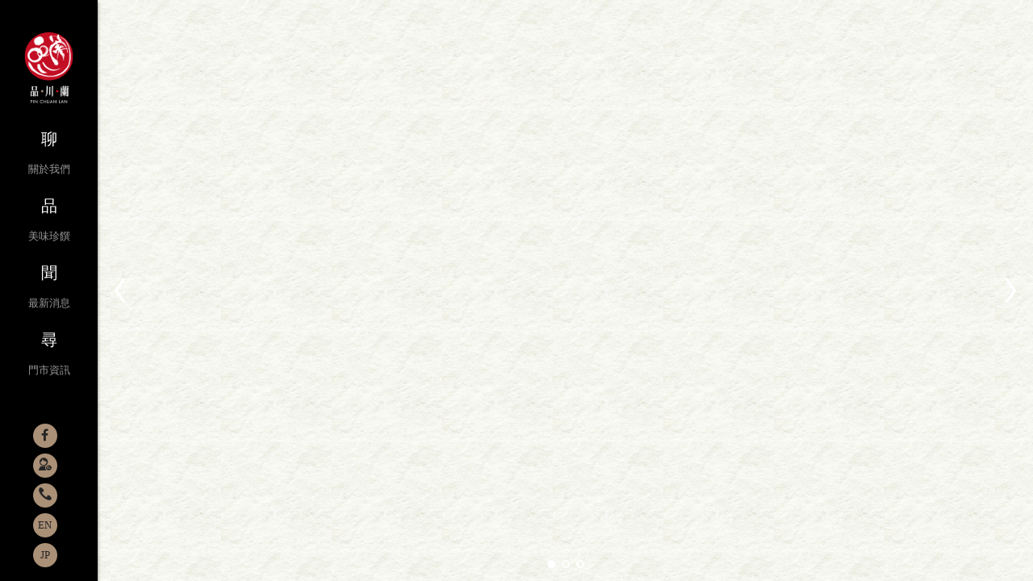

--- FILE ---
content_type: text/html; charset=utf-8
request_url: https://www.pinchuanlan.com.tw/
body_size: 2593
content:
<!DOCTYPE html>
<!--[if IE 8]> <html lang="zh-tw" class="ie8"> <![endif]-->
<!--[if IE 9]> <html lang="zh-tw" class="ie9"> <![endif]-->
<!--[if !IE]><!-->
<html class="no-js" lang="zh-tw">
<!--<![endif]-->

<head>
    <meta charset="UTF-8">
    <meta name="description" content="首頁 一味道地，一品川蘭">
    <meta name="author" content="品川蘭">
    <meta http-equiv="X-UA-Compatible" content="IE=edge">
    <meta name="viewport" content="width=device-width, initial-scale=1, maximum-scale=1">
    <link rel="shortcut icon" href="/assets/images/favicon.ico">
    <title>品川蘭 PIN CHUAN LAN | 牛肉麵食． 現烙斤餅 </title>
    <link rel="stylesheet" type="text/css" href="/assets/css/bootstrap.css">
    <link rel="stylesheet" type="text/css" href="/assets/pin_fonticon/style.css">
    <!-- slider -->
    <link rel="stylesheet" type="text/css" href="/assets/plugins/slider-pro-master/css/slider-pro.css">
    <!-- End slider -->
    <link rel="stylesheet" type="text/css" href="/assets/css/style-kawa.css">
    <!--[if lt IE 9]>
    <script src="~/assets/bootstrap/js/html5shiv.min.js"></script>
    <script src="~/assets/bootstrap/js/respond.min.js"></script>
    <![endif]-->
    <script src="/assets/js/modernizr.custom.js"></script>
    <script>
        (function (i, s, o, g, r, a, m) {
            i['GoogleAnalyticsObject'] = r; i[r] = i[r] || function () {
                (i[r].q = i[r].q || []).push(arguments)
            }, i[r].l = 1 * new Date(); a = s.createElement(o),
                m = s.getElementsByTagName(o)[0]; a.async = 1; a.src = g; m.parentNode.insertBefore(a, m)
        })(window, document, 'script', 'https://www.google-analytics.com/analytics.js', 'ga');

        ga('create', 'UA-73223377-1', 'auto');
        ga('send', 'pageview');

    </script>
    <style>
        .ct-sidebar + .ct-content {
            width: 100%;
        }
    </style>
</head>

<body id="index" class="cssAnimate ptn13" style="padding:0; margin:0;">
    <div class="ct-mainNav ct-js-background" data-bg="assets/images/main/left-menu-pattern.png">
        <div class="ct-mainNav-inner">
            <!--nav-->
            <nav>
    <a class="ct-mainNav-logo" href="/">
        <img src="/assets/images/main/kawa-logo.png" alt="品川蘭 Logo">
    </a>

    <ul class="ct-mainNav-nav text-uppercase animated" data-fx="fadeIn">
        <!--<li>
            <a href="index.html">首頁</a>
        </li>-->
        <li class="text-center">
            <a href="/About">聊<span>關於我們</span></a>
            <!--<a href="_#">聊</a>-->
        </li>
        <li>
            <a href="/Menus">品<span>美味珍饌</span></a>
            <!--<a href="_#" data-toggle="tooltip" data-placement="right">品</a>-->
        </li>
        <li>
            <a href="/News">聞<span>最新消息</span></a>
            <!--<a href="_#" data-toggle="tooltip" data-placement="right">聞</a>-->
        </li>
        <li>
            <a href="/Store#page">尋<span>門市資訊</span></a>
            <!-- <a href="_#" data-toggle="tooltip" data-placement="right">尋</a>-->
        </li>
    </ul>
</nav> <!--nav //-->
<div class="ct-mainNav-sidebar">
    <ul class="list-unstyled list-inline ct-socials animated" data-fx="fadeInUp" data-time="400">
        <li>
            <a href="https://www.facebook.com/PINCHUANLAN/" target="_blank"  data-toggle="tooltip"
               data-placement="top" title="Facebook"><i class="fa fa-fw fa-facebook"></i></a>
        </li>
        <li><a href="/Hr" data-toggle="tooltip" data-placement="top" title="人才招募"><i class="fa fa-fw icon-search"></i></a></li>
        <li><a href="/contact1" data-toggle="tooltip" data-placement="top" title="聯絡我們"><i class="fa fa-fw icon-contact_03"></i></a></li>
        <!--<li><a href="coming.html" data-toggle="tooltip" data-placement="top" title="instagram"><i class="fa fa-fw fa-instagram"></i></a></li>-->
        <li><a href="other/pin_about_en.html" data-toggle="tooltip" data-placement="top" class=" btn" style="overflow:inherit">En</a></li>
        <li><a href="other/pin_about_jp.html" data-toggle="tooltip" data-placement="top"  class=" btn " style="overflow:inherit">Jp</a></li>

    </ul>
</div>
<div class="left-nav-ie8">
    <div class="nav-type">
    <ul>
      <li><a href="https://www.facebook.com/PINCHUANLAN/" target="_blank" class="icon-a" data-toggle="tooltip" data-placement="top" title="facebook">facebook</a></li>
      <li><a href="/Hr" class="icon-c" data-toggle="tooltip" data-placement="top" title="人才招募">人才招募</a></li>
      <li><a href="/contact1" class="icon-d" data-toggle="tooltip" data-placement="top" title="聯絡我們">聯絡我們</a></li>
      <!-- <li><a href="coming.html" class="icon-b" data-toggle="tooltip" data-placement="top" title="instagram">instagram</a></li>-->
     <!-- <li><a> class="icon-e" data-toggle="tooltip" data-placement="top" title="繁中">繁中</a></li>-->
      <li><a href="other/pin_about_en.html" class="icon-g" data-toggle="tooltip" data-placement="top" title="英文">英文</a></li>
      <li><a href="other/pin_about_jp.html" class="icon-f" data-toggle="tooltip" data-placement="top" title="日文">日文</a></li>
      </ul>
    </div>
  </div>
        </div>
    </div>
    <div id="ct-js-wrapper" class="ct-pageWrapper">
        <div class="ct-navbarMobile ct-navbarMobile--inverse">
            <a class="navbar-brand" href="/PIN/"><img src="/assets/images/main/kawa-logo-s.png" alt="品川蘭"> </a>
            <button type="button" class="navbar-toggle">
                <span class="sr-only">Toggle navigation</span>
                <span class="icon-bar"></span>
                <span class="icon-bar"></span>
                <span class="icon-bar"></span>
            </button>
        </div>


        <!--2021/0406 Start-->
        <section class="ct-content hero-img">
            <!--===== slider =====-->
            <div class="slider-pro" id="my-slider">
                <div class="sp-slides">
                            <div class="sp-slide js-videoPlayBtn">
                                <div class="sp-layer sp-static embed-container zindex-n1">
                                    <iframe class="sp-video"
                                            src="https://www.youtube.com/embed/i6sYTtePrb8?enablejsapi=1&wmode=opaque&mute=1&iv_load_policy=3&loop=1&playlist=i6sYTtePrb8&rel=0&iv_load_policy=3&modestbranding=1&controls=0"
                                            frameborder="0"></iframe>
                                </div>
                            </div>
                            <div class="sp-slide">
                                <a href="" target="_blank"><img class="sp-image hidden-xs" src="/Img/home/pc20160203114410.jpg" /></a>
                                <a href="" target="_blank"><img class="sp-image visible-xs" src="/Img/home/phone20160203114325.jpg" /></a>
                            </div>
                            <div class="sp-slide">
                                <a href="http://" target="_blank"><img class="sp-image hidden-xs" src="/Img/home/pc20160203114431.jpg" /></a>
                                <a href="http://" target="_blank"><img class="sp-image visible-xs" src="/Img/home/phone20160203114348.jpg" /></a>
                            </div>
                </div>
            </div>
            <!--===== End slider =====-->
        </section>
        <!--2021/04/06 End-->
        <a href="#" id="toTop"><i class="fa fa-angle-up"></i></a>
    </div>
    <script type="text/javascript" src="/assets/plugins/jquery/jquery.min.js"></script>
    <!--rs-->
    <script src="/assets/bootstrap/js/bootstrap.min.js"></script>
    <script src="/assets/js/jquery.placeholder.min.js"></script>
    <script src="/assets/js/jquery.easing.1.3.js"></script>
    <script src="/assets/js/device.min.js"></script>
    <script src="/assets/js/jquery.browser.min.js"></script>
    <script src="/assets/js/snap.min.js"></script>
    <script src="/assets/js/jquery.appear.js"></script>
    <script src="/assets/js/masonry.min.js"></script>
    <script src="/assets/plugins/owl/owl.carousel.min.js"></script>
    <script src="/assets/plugins/owl/init.js"></script>
    <script src="/assets/js/portfolio/imagesloaded.js"></script>
    <script src="/assets/js/image-box/init.js"></script>
    <script src="/assets/js/retina.js"></script>
    <script src="/assets/plugins/magnific-popup/jquery.magnific-popup.min.js"></script>
    <script src="/assets/js/select2/select2.js"></script>
    <!-- slider -->
    <script src="/assets/plugins/slider-pro-master/js/jquery.sliderPro.js"></script>
    <!-- End slider -->
    <script src="/assets/js/main.js"></script>
<script defer src="https://static.cloudflareinsights.com/beacon.min.js/vcd15cbe7772f49c399c6a5babf22c1241717689176015" integrity="sha512-ZpsOmlRQV6y907TI0dKBHq9Md29nnaEIPlkf84rnaERnq6zvWvPUqr2ft8M1aS28oN72PdrCzSjY4U6VaAw1EQ==" data-cf-beacon='{"version":"2024.11.0","token":"62ce3e1405fe42d1b9b14a8479834b0d","r":1,"server_timing":{"name":{"cfCacheStatus":true,"cfEdge":true,"cfExtPri":true,"cfL4":true,"cfOrigin":true,"cfSpeedBrain":true},"location_startswith":null}}' crossorigin="anonymous"></script>
</body>
</html>

--- FILE ---
content_type: text/css
request_url: https://www.pinchuanlan.com.tw/assets/pin_fonticon/style.css
body_size: 25501
content:
@font-face {
    font-family: 'pin_fonticon';
    src: url('fonts/pin_fonticon.eot');
}
@font-face {
    font-family: 'pin_fonticon';
    src: url("[data-uri]") format('truetype');
    font-weight: normal;
    font-style: normal;
}

[class^="icon-"], [class*=" icon-"] {
    /* use !important to prevent issues with browser extensions that change fonts */
    font-family: 'pin_fonticon' !important;
    speak: none;
    font-style: normal;
    font-weight: normal;
    font-variant: normal;
    text-transform: none;
    line-height: 1;

    /* Better Font Rendering =========== */
    -webkit-font-smoothing: antialiased;
    -moz-osx-font-smoothing: grayscale;
}

.icon-au-01 .path1:before {
    content: "\e939";
    color: rgb(0, 76, 161);
}
.icon-au-01 .path2:before {
    content: "\e93a";
    margin-left: -1em;
    color: rgb(0, 76, 161);
}
.icon-au-01 .path3:before {
    content: "\e93b";
    margin-left: -1em;
    color: rgb(0, 76, 161);
}
.icon-au-01 .path4:before {
    content: "\e93c";
    margin-left: -1em;
    color: rgb(0, 76, 161);
}
.icon-au-01 .path5:before {
    content: "\e93d";
    margin-left: -1em;
    color: rgb(255, 255, 255);
}
.icon-au-01 .path6:before {
    content: "\e93e";
    margin-left: -1em;
    color: rgb(255, 255, 255);
}
.icon-au-01 .path7:before {
    content: "\e93f";
    margin-left: -1em;
    color: rgb(255, 255, 255);
}
.icon-au-01 .path8:before {
    content: "\e940";
    margin-left: -1em;
    color: rgb(255, 255, 255);
}
.icon-au-01 .path9:before {
    content: "\e941";
    margin-left: -1em;
    color: rgb(255, 255, 255);
}
.icon-au-01 .path10:before {
    content: "\e942";
    margin-left: -1em;
    color: rgb(255, 255, 255);
}
.icon-au-01 .path11:before {
    content: "\e943";
    margin-left: -1em;
    color: rgb(255, 255, 255);
}
.icon-au-01 .path12:before {
    content: "\e944";
    margin-left: -1em;
    color: rgb(255, 255, 255);
}
.icon-au-01 .path13:before {
    content: "\e945";
    margin-left: -1em;
    color: rgb(255, 255, 255);
}
.icon-au-01 .path14:before {
    content: "\e946";
    margin-left: -1em;
    color: rgb(255, 255, 255);
}
.icon-au-01 .path15:before {
    content: "\e947";
    margin-left: -1em;
    color: rgb(231, 33, 26);
}
.icon-au-01 .path16:before {
    content: "\e948";
    margin-left: -1em;
    color: rgb(231, 33, 26);
}
.icon-au-01 .path17:before {
    content: "\e949";
    margin-left: -1em;
    color: rgb(231, 33, 26);
}
.icon-au-01 .path18:before {
    content: "\e94a";
    margin-left: -1em;
    color: rgb(231, 33, 26);
}
.icon-au-01 .path19:before {
    content: "\e94b";
    margin-left: -1em;
    color: rgb(231, 33, 26);
}
.icon-card:before {
    content: "\e94c";
}
.icon-en-01 .path1:before {
    content: "\e94d";
    color: rgb(249, 249, 244);
}
.icon-en-01 .path2:before {
    content: "\e94e";
    margin-left: -1em;
    color: rgb(249, 249, 244);
}
.icon-en-01 .path3:before {
    content: "\e94f";
    margin-left: -1em;
    color: rgb(249, 249, 244);
}
.icon-en-01 .path4:before {
    content: "\e950";
    margin-left: -1em;
    color: rgb(249, 249, 244);
}
.icon-en-01 .path5:before {
    content: "\e951";
    margin-left: -1em;
    color: rgb(249, 249, 244);
}
.icon-en-01 .path6:before {
    content: "\e952";
    margin-left: -1em;
    color: rgb(249, 249, 244);
}
.icon-en-01 .path7:before {
    content: "\e953";
    margin-left: -1em;
    color: rgb(249, 249, 244);
}
.icon-en-01 .path8:before {
    content: "\e954";
    margin-left: -1em;
    color: rgb(249, 249, 244);
}
.icon-en-01 .path9:before {
    content: "\e955";
    margin-left: -1em;
    color: rgb(249, 249, 244);
}
.icon-en-01 .path10:before {
    content: "\e956";
    margin-left: -1em;
    color: rgb(249, 249, 244);
}
.icon-en-01 .path11:before {
    content: "\e957";
    margin-left: -1em;
    color: rgb(249, 249, 244);
}
.icon-en-01 .path12:before {
    content: "\e958";
    margin-left: -1em;
    color: rgb(249, 249, 244);
}
.icon-en-01 .path13:before {
    content: "\e959";
    margin-left: -1em;
    color: rgb(249, 249, 244);
}
.icon-en-01 .path14:before {
    content: "\e95a";
    margin-left: -1em;
    color: rgb(249, 249, 244);
}
.icon-en-01 .path15:before {
    content: "\e95b";
    margin-left: -1em;
    color: rgb(249, 249, 244);
}
.icon-en-01 .path16:before {
    content: "\e95c";
    margin-left: -1em;
    color: rgb(249, 249, 244);
}
.icon-en-01 .path17:before {
    content: "\e95d";
    margin-left: -1em;
    color: rgb(249, 249, 244);
}
.icon-en-01 .path18:before {
    content: "\e95e";
    margin-left: -1em;
    color: rgb(249, 249, 244);
}
.icon-en-01 .path19:before {
    content: "\e95f";
    margin-left: -1em;
    color: rgb(249, 249, 244);
}
.icon-en-01 .path20:before {
    content: "\e960";
    margin-left: -1em;
    color: rgb(249, 249, 244);
}
.icon-en-01 .path21:before {
    content: "\e961";
    margin-left: -1em;
    color: rgb(249, 249, 244);
}
.icon-en-01 .path22:before {
    content: "\e962";
    margin-left: -1em;
    color: rgb(249, 249, 244);
}
.icon-en-01 .path23:before {
    content: "\e963";
    margin-left: -1em;
    color: rgb(249, 249, 244);
}
.icon-en-01 .path24:before {
    content: "\e964";
    margin-left: -1em;
    color: rgb(249, 249, 244);
}
.icon-en-01 .path25:before {
    content: "\e965";
    margin-left: -1em;
    color: rgb(249, 249, 244);
}
.icon-en-01 .path26:before {
    content: "\e966";
    margin-left: -1em;
    color: rgb(249, 249, 244);
}
.icon-en-01 .path27:before {
    content: "\e967";
    margin-left: -1em;
    color: rgb(249, 249, 244);
}
.icon-en-01 .path28:before {
    content: "\e968";
    margin-left: -1em;
    color: rgb(249, 249, 244);
}
.icon-en-01 .path29:before {
    content: "\e969";
    margin-left: -1em;
    color: rgb(249, 249, 244);
}
.icon-en-01 .path30:before {
    content: "\e96a";
    margin-left: -1em;
    color: rgb(249, 249, 244);
}
.icon-en-01 .path31:before {
    content: "\e96b";
    margin-left: -1em;
    color: rgb(249, 249, 244);
}
.icon-en-01 .path32:before {
    content: "\e96c";
    margin-left: -1em;
    color: rgb(249, 249, 244);
}
.icon-en-01 .path33:before {
    content: "\e96d";
    margin-left: -1em;
    color: rgb(249, 249, 244);
}
.icon-en-01 .path34:before {
    content: "\e96e";
    margin-left: -1em;
    color: rgb(249, 249, 244);
}
.icon-en-01 .path35:before {
    content: "\e96f";
    margin-left: -1em;
    color: rgb(249, 249, 244);
}
.icon-en-01 .path36:before {
    content: "\e970";
    margin-left: -1em;
    color: rgb(231, 33, 26);
}
.icon-en-01 .path37:before {
    content: "\e971";
    margin-left: -1em;
    color: rgb(231, 33, 26);
}
.icon-en-01 .path38:before {
    content: "\e972";
    margin-left: -1em;
    color: rgb(231, 33, 26);
}
.icon-en-01 .path39:before {
    content: "\e973";
    margin-left: -1em;
    color: rgb(231, 33, 26);
}
.icon-en-01 .path40:before {
    content: "\e974";
    margin-left: -1em;
    color: rgb(231, 33, 26);
}
.icon-en-01 .path41:before {
    content: "\e975";
    margin-left: -1em;
    color: rgb(231, 33, 26);
}
.icon-en-01 .path42:before {
    content: "\e976";
    margin-left: -1em;
    color: rgb(231, 33, 26);
}
.icon-en-01 .path43:before {
    content: "\e977";
    margin-left: -1em;
    color: rgb(0, 76, 161);
}
.icon-en-01 .path44:before {
    content: "\e978";
    margin-left: -1em;
    color: rgb(0, 76, 161);
}
.icon-fix-01:before {
    content: "\e979";
}
.icon-gift-01:before {
    content: "\e97a";
}
.icon-hot .path1:before {
    content: "\e97b";
    color: rgb(200, 35, 34);
}
.icon-hot .path2:before {
    content: "\e97c";
    margin-left: -1em;
    color: rgb(140, 156, 39);
}
.icon-leaft-01:before {
    content: "\e97d";
}
.icon-open-01:before {
    content: "\e97e";
}
.icon-p-01:before {
    content: "\e97f";
}
.icon-store:before {
    content: "\e980";
}
.icon-a-cow .path1:before {
    content: "\e916";
    color: rgb(255, 255, 255);
}
.icon-a-cow .path2:before {
    content: "\e917";
    margin-left: -1em;
    color: rgb(255, 255, 255);
}
.icon-a-cow .path3:before {
    content: "\e918";
    margin-left: -1em;
    color: rgb(25, 46, 88);
}
.icon-a-cow .path4:before {
    content: "\e919";
    margin-left: -1em;
    color: rgb(255, 255, 255);
}
.icon-a-cow .path5:before {
    content: "\e91b";
    margin-left: -1em;
    color: rgb(255, 255, 255);
}
.icon-a-cow .path6:before {
    content: "\e91c";
    margin-left: -1em;
    color: rgb(190, 26, 32);
}
.icon-a-cow .path7:before {
    content: "\e91d";
    margin-left: -1em;
    color: rgb(190, 26, 32);
}
.icon-a-cow .path8:before {
    content: "\e91e";
    margin-left: -1em;
    color: rgb(190, 26, 32);
}
.icon-u-cow .path1:before {
    content: "\e91f";
    color: rgb(255, 255, 255);
}
.icon-u-cow .path2:before {
    content: "\e920";
    margin-left: -1em;
    color: rgb(255, 255, 255);
}
.icon-u-cow .path3:before {
    content: "\e921";
    margin-left: -1em;
    color: rgb(255, 255, 255);
}
.icon-u-cow .path4:before {
    content: "\e922";
    margin-left: -1em;
    color: rgb(255, 255, 255);
}
.icon-u-cow .path5:before {
    content: "\e923";
    margin-left: -1em;
    color: rgb(255, 255, 255);
}
.icon-u-cow .path6:before {
    content: "\e924";
    margin-left: -1em;
    color: rgb(190, 26, 32);
}
.icon-u-cow .path7:before {
    content: "\e925";
    margin-left: -1em;
    color: rgb(190, 26, 32);
}
.icon-u-cow .path8:before {
    content: "\e926";
    margin-left: -1em;
    color: rgb(190, 26, 32);
}
.icon-u-cow .path9:before {
    content: "\e927";
    margin-left: -1em;
    color: rgb(190, 26, 32);
}
.icon-u-cow .path10:before {
    content: "\e928";
    margin-left: -1em;
    color: rgb(190, 26, 32);
}
.icon-u-cow .path11:before {
    content: "\e929";
    margin-left: -1em;
    color: rgb(190, 26, 32);
}
.icon-u-cow .path12:before {
    content: "\e92a";
    margin-left: -1em;
    color: rgb(190, 26, 32);
}
.icon-u-cow .path13:before {
    content: "\e92b";
    margin-left: -1em;
    color: rgb(25, 47, 88);
}
.icon-u-cow .path14:before {
    content: "\e92c";
    margin-left: -1em;
    color: rgb(255, 255, 255);
}
.icon-u-cow .path15:before {
    content: "\e92d";
    margin-left: -1em;
    color: rgb(255, 255, 255);
}
.icon-u-cow .path16:before {
    content: "\e92e";
    margin-left: -1em;
    color: rgb(255, 255, 255);
}
.icon-u-cow .path17:before {
    content: "\e92f";
    margin-left: -1em;
    color: rgb(255, 255, 255);
}
.icon-u-cow .path18:before {
    content: "\e930";
    margin-left: -1em;
    color: rgb(255, 255, 255);
}
.icon-u-cow .path19:before {
    content: "\e931";
    margin-left: -1em;
    color: rgb(255, 255, 255);
}
.icon-u-cow .path20:before {
    content: "\e932";
    margin-left: -1em;
    color: rgb(255, 255, 255);
}
.icon-u-cow .path21:before {
    content: "\e933";
    margin-left: -1em;
    color: rgb(255, 255, 255);
}
.icon-u-cow .path22:before {
    content: "\e934";
    margin-left: -1em;
    color: rgb(255, 255, 255);
}
.icon-u-cow .path23:before {
    content: "\e935";
    margin-left: -1em;
    color: rgb(255, 255, 255);
}
.icon-u-cow .path24:before {
    content: "\e936";
    margin-left: -1em;
    color: rgb(255, 255, 255);
}
.icon-u-cow .path25:before {
    content: "\e937";
    margin-left: -1em;
    color: rgb(255, 255, 255);
}
.icon-u-cow .path26:before {
    content: "\e938";
    margin-left: -1em;
    color: rgb(255, 255, 255);
}
.icon-menu_05:before {
    content: "\e914";
}
.icon-store_07:before {
    content: "\e915";
}
.icon-menu_08:before {
    content: "\e91a";
}
.icon-pin-logo:before {
    content: "\e913";
}
.icon-search:before {
    content: "\e912";
}
.icon-contact_03:before {
    content: "\e90f";
}
.icon-store_05:before {
    content: "\e910";
}
.icon-store_06:before {
    content: "\e911";
}
.icon-about_01:before {
    content: "\e900";
}
.icon-contact_01:before {
    content: "\e901";
}
.icon-contact_02:before {
    content: "\e902";
}
.icon-menu_01:before {
    content: "\e903";
}
.icon-menu_02:before {
    content: "\e904";
}
.icon-menu_03:before {
    content: "\e905";
}
.icon-menu_04:before {
    content: "\e906";
}
.icon-menu_06:before {
    content: "\e907";
}
.icon-menu_07:before {
    content: "\e908";
}
.icon-news_01:before {
    content: "\e909";
}
.icon-search_01:before {
    content: "\e90a";
}
.icon-store_01:before {
    content: "\e90b";
}
.icon-store_02:before {
    content: "\e90c";
}
.icon-store_03:before {
    content: "\e90d";
}
.icon-store_04:before {
    content: "\e90e";
}



--- FILE ---
content_type: text/css
request_url: https://www.pinchuanlan.com.tw/assets/css/style-kawa.css
body_size: 22069
content:
@import url(http://fonts.googleapis.com/css?family=Gravitas+One|Fjalla+One|Raleway);
@import "../plugins/owl/owl.carousel.css";
@import "../plugins/owl/owl.theme.css";
@import "../plugins/owl/owl.transitions.css";
/*------------------------------------------------------------------
Version:	1.01
Last change:	11 Nov 2015
-------------------------------------------------------------------*/
/*------------------------------------------------------------------
[Table of contents]

1. Snap mobile
2. Sidebar
3. Content
4. Frame box
5. Image box
6. Contact
7. Popup
8. Sliders
9. Animations
10. Food box
11. To Top button
12. Navigations blog
13. Blog section
14. Comments
15. Google Map

-------------------------------------------------------------------*/
@charset "UTF-8";

.tooltip {
  display: block !important;
  opacity: 1 !important;
}

.ct-innerMargin>.ct-entryDescription>ul>li {
  position: relative;
}

body {
  font-size: 14px;
}

p {
  font-size: 16px !important;
}

body,
.btn,
a,
h2.ct-u-font2 {
  font-family: Times New Roman, Serif !important;
}

h4.white-text {
  font-size: 23px;
}

h5.white-text,
.white-text h5 {
  font-size: 16px;
}

.font-size-15 {
  font-size: 15px !important;
}

.list-inline>li {
  padding-right: 20px;
}

/*!
Animate.csss
Licensed under the MIT license
*/
.list-inline>li {
  padding-right: 15px;
}

.ct-preloader .ct-preloader-content {
  position: absolute;
  z-index: 9999;
  top: 50%;
  margin-top: -64px;

  left: 50%;
  width: 100px;
  height: 100px;
  background-image: url("../images/loader-line.gif");
}

.font-size-50 {
  font-size: 35px;
}

.pad {
  padding: 0 45px;
}

.animated {
  -webkit-animation-duration: 1s;
  animation-duration: 1s;
  -webkit-animation-fill-mode: both;
  animation-fill-mode: both;
}

.animated.infinite {
  -webkit-animation-iteration-count: infinite;
  animation-iteration-count: infinite;
}

.animated.hinge {
  -webkit-animation-duration: 2s;
  animation-duration: 2s;
}

@-webkit-keyframes bounce {

  0%,
  20%,
  53%,
  80%,
  100% {
    -webkit-transition-timing-function: cubic-bezier(0.215, 0.61, 0.355, 1);
    transition-timing-function: cubic-bezier(0.215, 0.61, 0.355, 1);
    -webkit-transform: translate3d(0, 0, 0);
    transform: translate3d(0, 0, 0);
  }

  40%,
  43% {
    -webkit-transition-timing-function: cubic-bezier(0.755, 0.05, 0.855, 0.06);
    transition-timing-function: cubic-bezier(0.755, 0.05, 0.855, 0.06);
    -webkit-transform: translate3d(0, -30px, 0);
    transform: translate3d(0, -30px, 0);
  }

  70% {
    -webkit-transition-timing-function: cubic-bezier(0.755, 0.05, 0.855, 0.06);
    transition-timing-function: cubic-bezier(0.755, 0.05, 0.855, 0.06);
    -webkit-transform: translate3d(0, -15px, 0);
    transform: translate3d(0, -15px, 0);
  }

  90% {
    -webkit-transform: translate3d(0, -4px, 0);
    transform: translate3d(0, -4px, 0);
  }
}

@keyframes bounce {

  0%,
  20%,
  53%,
  80%,
  100% {
    -webkit-transition-timing-function: cubic-bezier(0.215, 0.61, 0.355, 1);
    transition-timing-function: cubic-bezier(0.215, 0.61, 0.355, 1);
    -webkit-transform: translate3d(0, 0, 0);
    transform: translate3d(0, 0, 0);
  }

  40%,
  43% {
    -webkit-transition-timing-function: cubic-bezier(0.755, 0.05, 0.855, 0.06);
    transition-timing-function: cubic-bezier(0.755, 0.05, 0.855, 0.06);
    -webkit-transform: translate3d(0, -30px, 0);
    transform: translate3d(0, -30px, 0);
  }

  70% {
    -webkit-transition-timing-function: cubic-bezier(0.755, 0.05, 0.855, 0.06);
    transition-timing-function: cubic-bezier(0.755, 0.05, 0.855, 0.06);
    -webkit-transform: translate3d(0, -15px, 0);
    transform: translate3d(0, -15px, 0);
  }

  90% {
    -webkit-transform: translate3d(0, -4px, 0);
    transform: translate3d(0, -4px, 0);
  }
}

.bounce {
  -webkit-animation-name: bounce;
  animation-name: bounce;
  -webkit-transform-origin: center bottom;
  -ms-transform-origin: center bottom;
  transform-origin: center bottom;
}

@-webkit-keyframes flash {

  0%,
  50%,
  100% {
    opacity: 1;
  }

  25%,
  75% {
    opacity: 0;
  }
}

@keyframes flash {

  0%,
  50%,
  100% {
    opacity: 1;
  }

  25%,
  75% {
    opacity: 0;
  }
}

.flash {
  -webkit-animation-name: flash;
  animation-name: flash;
}

/* originally authored by Nick Pettit - https://github.com/nickpettit/glide */
@-webkit-keyframes pulse {
  0% {
    -webkit-transform: scale3d(1, 1, 1);
    transform: scale3d(1, 1, 1);
  }

  50% {
    -webkit-transform: scale3d(1.05, 1.05, 1.05);
    transform: scale3d(1.05, 1.05, 1.05);
  }

  100% {
    -webkit-transform: scale3d(1, 1, 1);
    transform: scale3d(1, 1, 1);
  }
}

@keyframes pulse {
  0% {
    -webkit-transform: scale3d(1, 1, 1);
    transform: scale3d(1, 1, 1);
  }

  50% {
    -webkit-transform: scale3d(1.05, 1.05, 1.05);
    transform: scale3d(1.05, 1.05, 1.05);
  }

  100% {
    -webkit-transform: scale3d(1, 1, 1);
    transform: scale3d(1, 1, 1);
  }
}

.pulse {
  -webkit-animation-name: pulse;
  animation-name: pulse;
}

@-webkit-keyframes rubberBand {
  0% {
    -webkit-transform: scale3d(1, 1, 1);
    transform: scale3d(1, 1, 1);
  }

  30% {
    -webkit-transform: scale3d(1.25, 0.75, 1);
    transform: scale3d(1.25, 0.75, 1);
  }

  40% {
    -webkit-transform: scale3d(0.75, 1.25, 1);
    transform: scale3d(0.75, 1.25, 1);
  }

  50% {
    -webkit-transform: scale3d(1.15, 0.85, 1);
    transform: scale3d(1.15, 0.85, 1);
  }

  65% {
    -webkit-transform: scale3d(0.95, 1.05, 1);
    transform: scale3d(0.95, 1.05, 1);
  }

  75% {
    -webkit-transform: scale3d(1.05, 0.95, 1);
    transform: scale3d(1.05, 0.95, 1);
  }

  100% {
    -webkit-transform: scale3d(1, 1, 1);
    transform: scale3d(1, 1, 1);
  }
}

@keyframes rubberBand {
  0% {
    -webkit-transform: scale3d(1, 1, 1);
    transform: scale3d(1, 1, 1);
  }

  30% {
    -webkit-transform: scale3d(1.25, 0.75, 1);
    transform: scale3d(1.25, 0.75, 1);
  }

  40% {
    -webkit-transform: scale3d(0.75, 1.25, 1);
    transform: scale3d(0.75, 1.25, 1);
  }

  50% {
    -webkit-transform: scale3d(1.15, 0.85, 1);
    transform: scale3d(1.15, 0.85, 1);
  }

  65% {
    -webkit-transform: scale3d(0.95, 1.05, 1);
    transform: scale3d(0.95, 1.05, 1);
  }

  75% {
    -webkit-transform: scale3d(1.05, 0.95, 1);
    transform: scale3d(1.05, 0.95, 1);
  }

  100% {
    -webkit-transform: scale3d(1, 1, 1);
    transform: scale3d(1, 1, 1);
  }
}

.rubberBand {
  -webkit-animation-name: rubberBand;
  animation-name: rubberBand;
}

@-webkit-keyframes shake {

  0%,
  100% {
    -webkit-transform: translate3d(0, 0, 0);
    transform: translate3d(0, 0, 0);
  }

  10%,
  30%,
  50%,
  70%,
  90% {
    -webkit-transform: translate3d(-10px, 0, 0);
    transform: translate3d(-10px, 0, 0);
  }

  20%,
  40%,
  60%,
  80% {
    -webkit-transform: translate3d(10px, 0, 0);
    transform: translate3d(10px, 0, 0);
  }
}

@keyframes shake {

  0%,
  100% {
    -webkit-transform: translate3d(0, 0, 0);
    transform: translate3d(0, 0, 0);
  }

  10%,
  30%,
  50%,
  70%,
  90% {
    -webkit-transform: translate3d(-10px, 0, 0);
    transform: translate3d(-10px, 0, 0);
  }

  20%,
  40%,
  60%,
  80% {
    -webkit-transform: translate3d(10px, 0, 0);
    transform: translate3d(10px, 0, 0);
  }
}

.shake {
  -webkit-animation-name: shake;
  animation-name: shake;
}

@-webkit-keyframes swing {
  20% {
    -webkit-transform: rotate3d(0, 0, 1, 15deg);
    transform: rotate3d(0, 0, 1, 15deg);
  }

  40% {
    -webkit-transform: rotate3d(0, 0, 1, -10deg);
    transform: rotate3d(0, 0, 1, -10deg);
  }

  60% {
    -webkit-transform: rotate3d(0, 0, 1, 5deg);
    transform: rotate3d(0, 0, 1, 5deg);
  }

  80% {
    -webkit-transform: rotate3d(0, 0, 1, -5deg);
    transform: rotate3d(0, 0, 1, -5deg);
  }

  100% {
    -webkit-transform: rotate3d(0, 0, 1, 0deg);
    transform: rotate3d(0, 0, 1, 0deg);
  }
}

@keyframes swing {
  20% {
    -webkit-transform: rotate3d(0, 0, 1, 15deg);
    transform: rotate3d(0, 0, 1, 15deg);
  }

  40% {
    -webkit-transform: rotate3d(0, 0, 1, -10deg);
    transform: rotate3d(0, 0, 1, -10deg);
  }

  60% {
    -webkit-transform: rotate3d(0, 0, 1, 5deg);
    transform: rotate3d(0, 0, 1, 5deg);
  }

  80% {
    -webkit-transform: rotate3d(0, 0, 1, -5deg);
    transform: rotate3d(0, 0, 1, -5deg);
  }

  100% {
    -webkit-transform: rotate3d(0, 0, 1, 0deg);
    transform: rotate3d(0, 0, 1, 0deg);
  }
}

.swing {
  -webkit-transform-origin: top center;
  -ms-transform-origin: top center;
  transform-origin: top center;
  -webkit-animation-name: swing;
  animation-name: swing;
}

@-webkit-keyframes tada {
  0% {
    -webkit-transform: scale3d(1, 1, 1);
    transform: scale3d(1, 1, 1);
  }

  10%,
  20% {
    -webkit-transform: scale3d(0.9, 0.9, 0.9) rotate3d(0, 0, 1, -3deg);
    transform: scale3d(0.9, 0.9, 0.9) rotate3d(0, 0, 1, -3deg);
  }

  30%,
  50%,
  70%,
  90% {
    -webkit-transform: scale3d(1.1, 1.1, 1.1) rotate3d(0, 0, 1, 3deg);
    transform: scale3d(1.1, 1.1, 1.1) rotate3d(0, 0, 1, 3deg);
  }

  40%,
  60%,
  80% {
    -webkit-transform: scale3d(1.1, 1.1, 1.1) rotate3d(0, 0, 1, -3deg);
    transform: scale3d(1.1, 1.1, 1.1) rotate3d(0, 0, 1, -3deg);
  }

  100% {
    -webkit-transform: scale3d(1, 1, 1);
    transform: scale3d(1, 1, 1);
  }
}

@keyframes tada {
  0% {
    -webkit-transform: scale3d(1, 1, 1);
    transform: scale3d(1, 1, 1);
  }

  10%,
  20% {
    -webkit-transform: scale3d(0.9, 0.9, 0.9) rotate3d(0, 0, 1, -3deg);
    transform: scale3d(0.9, 0.9, 0.9) rotate3d(0, 0, 1, -3deg);
  }

  30%,
  50%,
  70%,
  90% {
    -webkit-transform: scale3d(1.1, 1.1, 1.1) rotate3d(0, 0, 1, 3deg);
    transform: scale3d(1.1, 1.1, 1.1) rotate3d(0, 0, 1, 3deg);
  }

  40%,
  60%,
  80% {
    -webkit-transform: scale3d(1.1, 1.1, 1.1) rotate3d(0, 0, 1, -3deg);
    transform: scale3d(1.1, 1.1, 1.1) rotate3d(0, 0, 1, -3deg);
  }

  100% {
    -webkit-transform: scale3d(1, 1, 1);
    transform: scale3d(1, 1, 1);
  }
}

.tada {
  -webkit-animation-name: tada;
  animation-name: tada;
}

/* originally authored by Nick Pettit - https://github.com/nickpettit/glide */
@-webkit-keyframes wobble {
  0% {
    -webkit-transform: none;
    transform: none;
  }

  15% {
    -webkit-transform: translate3d(-25%, 0, 0) rotate3d(0, 0, 1, -5deg);
    transform: translate3d(-25%, 0, 0) rotate3d(0, 0, 1, -5deg);
  }

  30% {
    -webkit-transform: translate3d(20%, 0, 0) rotate3d(0, 0, 1, 3deg);
    transform: translate3d(20%, 0, 0) rotate3d(0, 0, 1, 3deg);
  }

  45% {
    -webkit-transform: translate3d(-15%, 0, 0) rotate3d(0, 0, 1, -3deg);
    transform: translate3d(-15%, 0, 0) rotate3d(0, 0, 1, -3deg);
  }

  60% {
    -webkit-transform: translate3d(10%, 0, 0) rotate3d(0, 0, 1, 2deg);
    transform: translate3d(10%, 0, 0) rotate3d(0, 0, 1, 2deg);
  }

  75% {
    -webkit-transform: translate3d(-5%, 0, 0) rotate3d(0, 0, 1, -1deg);
    transform: translate3d(-5%, 0, 0) rotate3d(0, 0, 1, -1deg);
  }

  100% {
    -webkit-transform: none;
    transform: none;
  }
}

@keyframes wobble {
  0% {
    -webkit-transform: none;
    transform: none;
  }

  15% {
    -webkit-transform: translate3d(-25%, 0, 0) rotate3d(0, 0, 1, -5deg);
    transform: translate3d(-25%, 0, 0) rotate3d(0, 0, 1, -5deg);
  }

  30% {
    -webkit-transform: translate3d(20%, 0, 0) rotate3d(0, 0, 1, 3deg);
    transform: translate3d(20%, 0, 0) rotate3d(0, 0, 1, 3deg);
  }

  45% {
    -webkit-transform: translate3d(-15%, 0, 0) rotate3d(0, 0, 1, -3deg);
    transform: translate3d(-15%, 0, 0) rotate3d(0, 0, 1, -3deg);
  }

  60% {
    -webkit-transform: translate3d(10%, 0, 0) rotate3d(0, 0, 1, 2deg);
    transform: translate3d(10%, 0, 0) rotate3d(0, 0, 1, 2deg);
  }

  75% {
    -webkit-transform: translate3d(-5%, 0, 0) rotate3d(0, 0, 1, -1deg);
    transform: translate3d(-5%, 0, 0) rotate3d(0, 0, 1, -1deg);
  }

  100% {
    -webkit-transform: none;
    transform: none;
  }
}

.wobble {
  -webkit-animation-name: wobble;
  animation-name: wobble;
}

@-webkit-keyframes bounceIn {

  0%,
  20%,
  40%,
  60%,
  80%,
  100% {
    -webkit-transition-timing-function: cubic-bezier(0.215, 0.61, 0.355, 1);
    transition-timing-function: cubic-bezier(0.215, 0.61, 0.355, 1);
  }

  0% {
    opacity: 0;
    -webkit-transform: scale3d(0.3, 0.3, 0.3);
    transform: scale3d(0.3, 0.3, 0.3);
  }

  20% {
    -webkit-transform: scale3d(1.1, 1.1, 1.1);
    transform: scale3d(1.1, 1.1, 1.1);
  }

  40% {
    -webkit-transform: scale3d(0.9, 0.9, 0.9);
    transform: scale3d(0.9, 0.9, 0.9);
  }

  60% {
    opacity: 1;
    -webkit-transform: scale3d(1.03, 1.03, 1.03);
    transform: scale3d(1.03, 1.03, 1.03);
  }

  80% {
    -webkit-transform: scale3d(0.97, 0.97, 0.97);
    transform: scale3d(0.97, 0.97, 0.97);
  }

  100% {
    opacity: 1;
    -webkit-transform: scale3d(1, 1, 1);
    transform: scale3d(1, 1, 1);
  }
}

@keyframes bounceIn {

  0%,
  20%,
  40%,
  60%,
  80%,
  100% {
    -webkit-transition-timing-function: cubic-bezier(0.215, 0.61, 0.355, 1);
    transition-timing-function: cubic-bezier(0.215, 0.61, 0.355, 1);
  }

  0% {
    opacity: 0;
    -webkit-transform: scale3d(0.3, 0.3, 0.3);
    transform: scale3d(0.3, 0.3, 0.3);
  }

  20% {
    -webkit-transform: scale3d(1.1, 1.1, 1.1);
    transform: scale3d(1.1, 1.1, 1.1);
  }

  40% {
    -webkit-transform: scale3d(0.9, 0.9, 0.9);
    transform: scale3d(0.9, 0.9, 0.9);
  }

  60% {
    opacity: 1;
    -webkit-transform: scale3d(1.03, 1.03, 1.03);
    transform: scale3d(1.03, 1.03, 1.03);
  }

  80% {
    -webkit-transform: scale3d(0.97, 0.97, 0.97);
    transform: scale3d(0.97, 0.97, 0.97);
  }

  100% {
    opacity: 1;
    -webkit-transform: scale3d(1, 1, 1);
    transform: scale3d(1, 1, 1);
  }
}

.bounceIn {
  -webkit-animation-name: bounceIn;
  animation-name: bounceIn;
  -webkit-animation-duration: .75s;
  animation-duration: .75s;
}

@-webkit-keyframes bounceInDown {

  0%,
  60%,
  75%,
  90%,
  100% {
    -webkit-transition-timing-function: cubic-bezier(0.215, 0.61, 0.355, 1);
    transition-timing-function: cubic-bezier(0.215, 0.61, 0.355, 1);
  }

  0% {
    opacity: 0;
    -webkit-transform: translate3d(0, -3000px, 0);
    transform: translate3d(0, -3000px, 0);
  }

  60% {
    opacity: 1;
    -webkit-transform: translate3d(0, 25px, 0);
    transform: translate3d(0, 25px, 0);
  }

  75% {
    -webkit-transform: translate3d(0, -10px, 0);
    transform: translate3d(0, -10px, 0);
  }

  90% {
    -webkit-transform: translate3d(0, 5px, 0);
    transform: translate3d(0, 5px, 0);
  }

  100% {
    -webkit-transform: none;
    transform: none;
  }
}

@keyframes bounceInDown {

  0%,
  60%,
  75%,
  90%,
  100% {
    -webkit-transition-timing-function: cubic-bezier(0.215, 0.61, 0.355, 1);
    transition-timing-function: cubic-bezier(0.215, 0.61, 0.355, 1);
  }

  0% {
    opacity: 0;
    -webkit-transform: translate3d(0, -3000px, 0);
    transform: translate3d(0, -3000px, 0);
  }

  60% {
    opacity: 1;
    -webkit-transform: translate3d(0, 25px, 0);
    transform: translate3d(0, 25px, 0);
  }

  75% {
    -webkit-transform: translate3d(0, -10px, 0);
    transform: translate3d(0, -10px, 0);
  }

  90% {
    -webkit-transform: translate3d(0, 5px, 0);
    transform: translate3d(0, 5px, 0);
  }

  100% {
    -webkit-transform: none;
    transform: none;
  }
}

.bounceInDown {
  -webkit-animation-name: bounceInDown;
  animation-name: bounceInDown;
}

@-webkit-keyframes bounceInLeft {

  0%,
  60%,
  75%,
  90%,
  100% {
    -webkit-transition-timing-function: cubic-bezier(0.215, 0.61, 0.355, 1);
    transition-timing-function: cubic-bezier(0.215, 0.61, 0.355, 1);
  }

  0% {
    opacity: 0;
    -webkit-transform: translate3d(-3000px, 0, 0);
    transform: translate3d(-3000px, 0, 0);
  }

  60% {
    opacity: 1;
    -webkit-transform: translate3d(25px, 0, 0);
    transform: translate3d(25px, 0, 0);
  }

  75% {
    -webkit-transform: translate3d(-10px, 0, 0);
    transform: translate3d(-10px, 0, 0);
  }

  90% {
    -webkit-transform: translate3d(5px, 0, 0);
    transform: translate3d(5px, 0, 0);
  }

  100% {
    -webkit-transform: none;
    transform: none;
  }
}

@keyframes bounceInLeft {

  0%,
  60%,
  75%,
  90%,
  100% {
    -webkit-transition-timing-function: cubic-bezier(0.215, 0.61, 0.355, 1);
    transition-timing-function: cubic-bezier(0.215, 0.61, 0.355, 1);
  }

  0% {
    opacity: 0;
    -webkit-transform: translate3d(-3000px, 0, 0);
    transform: translate3d(-3000px, 0, 0);
  }

  60% {
    opacity: 1;
    -webkit-transform: translate3d(25px, 0, 0);
    transform: translate3d(25px, 0, 0);
  }

  75% {
    -webkit-transform: translate3d(-10px, 0, 0);
    transform: translate3d(-10px, 0, 0);
  }

  90% {
    -webkit-transform: translate3d(5px, 0, 0);
    transform: translate3d(5px, 0, 0);
  }

  100% {
    -webkit-transform: none;
    transform: none;
  }
}

.bounceInLeft {
  -webkit-animation-name: bounceInLeft;
  animation-name: bounceInLeft;
}

@-webkit-keyframes bounceInRight {

  0%,
  60%,
  75%,
  90%,
  100% {
    -webkit-transition-timing-function: cubic-bezier(0.215, 0.61, 0.355, 1);
    transition-timing-function: cubic-bezier(0.215, 0.61, 0.355, 1);
  }

  0% {
    opacity: 0;
    -webkit-transform: translate3d(3000px, 0, 0);
    transform: translate3d(3000px, 0, 0);
  }

  60% {
    opacity: 1;
    -webkit-transform: translate3d(-25px, 0, 0);
    transform: translate3d(-25px, 0, 0);
  }

  75% {
    -webkit-transform: translate3d(10px, 0, 0);
    transform: translate3d(10px, 0, 0);
  }

  90% {
    -webkit-transform: translate3d(-5px, 0, 0);
    transform: translate3d(-5px, 0, 0);
  }

  100% {
    -webkit-transform: none;
    transform: none;
  }
}

@keyframes bounceInRight {

  0%,
  60%,
  75%,
  90%,
  100% {
    -webkit-transition-timing-function: cubic-bezier(0.215, 0.61, 0.355, 1);
    transition-timing-function: cubic-bezier(0.215, 0.61, 0.355, 1);
  }

  0% {
    opacity: 0;
    -webkit-transform: translate3d(3000px, 0, 0);
    transform: translate3d(3000px, 0, 0);
  }

  60% {
    opacity: 1;
    -webkit-transform: translate3d(-25px, 0, 0);
    transform: translate3d(-25px, 0, 0);
  }

  75% {
    -webkit-transform: translate3d(10px, 0, 0);
    transform: translate3d(10px, 0, 0);
  }

  90% {
    -webkit-transform: translate3d(-5px, 0, 0);
    transform: translate3d(-5px, 0, 0);
  }

  100% {
    -webkit-transform: none;
    transform: none;
  }
}

.bounceInRight {
  -webkit-animation-name: bounceInRight;
  animation-name: bounceInRight;
}

@-webkit-keyframes bounceInUp {

  0%,
  60%,
  75%,
  90%,
  100% {
    -webkit-transition-timing-function: cubic-bezier(0.215, 0.61, 0.355, 1);
    transition-timing-function: cubic-bezier(0.215, 0.61, 0.355, 1);
  }

  0% {
    opacity: 0;
    -webkit-transform: translate3d(0, 3000px, 0);
    transform: translate3d(0, 3000px, 0);
  }

  60% {
    opacity: 1;
    -webkit-transform: translate3d(0, -20px, 0);
    transform: translate3d(0, -20px, 0);
  }

  75% {
    -webkit-transform: translate3d(0, 10px, 0);
    transform: translate3d(0, 10px, 0);
  }

  90% {
    -webkit-transform: translate3d(0, -5px, 0);
    transform: translate3d(0, -5px, 0);
  }

  100% {
    -webkit-transform: translate3d(0, 0, 0);
    transform: translate3d(0, 0, 0);
  }
}

@keyframes bounceInUp {

  0%,
  60%,
  75%,
  90%,
  100% {
    -webkit-transition-timing-function: cubic-bezier(0.215, 0.61, 0.355, 1);
    transition-timing-function: cubic-bezier(0.215, 0.61, 0.355, 1);
  }

  0% {
    opacity: 0;
    -webkit-transform: translate3d(0, 3000px, 0);
    transform: translate3d(0, 3000px, 0);
  }

  60% {
    opacity: 1;
    -webkit-transform: translate3d(0, -20px, 0);
    transform: translate3d(0, -20px, 0);
  }

  75% {
    -webkit-transform: translate3d(0, 10px, 0);
    transform: translate3d(0, 10px, 0);
  }

  90% {
    -webkit-transform: translate3d(0, -5px, 0);
    transform: translate3d(0, -5px, 0);
  }

  100% {
    -webkit-transform: translate3d(0, 0, 0);
    transform: translate3d(0, 0, 0);
  }
}

.bounceInUp {
  -webkit-animation-name: bounceInUp;
  animation-name: bounceInUp;
}

@-webkit-keyframes bounceOut {
  20% {
    -webkit-transform: scale3d(0.9, 0.9, 0.9);
    transform: scale3d(0.9, 0.9, 0.9);
  }

  50%,
  55% {
    opacity: 1;
    -webkit-transform: scale3d(1.1, 1.1, 1.1);
    transform: scale3d(1.1, 1.1, 1.1);
  }

  100% {
    opacity: 0;
    -webkit-transform: scale3d(0.3, 0.3, 0.3);
    transform: scale3d(0.3, 0.3, 0.3);
  }
}

@keyframes bounceOut {
  20% {
    -webkit-transform: scale3d(0.9, 0.9, 0.9);
    transform: scale3d(0.9, 0.9, 0.9);
  }

  50%,
  55% {
    opacity: 1;
    -webkit-transform: scale3d(1.1, 1.1, 1.1);
    transform: scale3d(1.1, 1.1, 1.1);
  }

  100% {
    opacity: 0;
    -webkit-transform: scale3d(0.3, 0.3, 0.3);
    transform: scale3d(0.3, 0.3, 0.3);
  }
}

.bounceOut {
  -webkit-animation-name: bounceOut;
  animation-name: bounceOut;
  -webkit-animation-duration: .75s;
  animation-duration: .75s;
}

@-webkit-keyframes bounceOutDown {
  20% {
    -webkit-transform: translate3d(0, 10px, 0);
    transform: translate3d(0, 10px, 0);
  }

  40%,
  45% {
    opacity: 1;
    -webkit-transform: translate3d(0, -20px, 0);
    transform: translate3d(0, -20px, 0);
  }

  100% {
    opacity: 0;
    -webkit-transform: translate3d(0, 2000px, 0);
    transform: translate3d(0, 2000px, 0);
  }
}

@keyframes bounceOutDown {
  20% {
    -webkit-transform: translate3d(0, 10px, 0);
    transform: translate3d(0, 10px, 0);
  }

  40%,
  45% {
    opacity: 1;
    -webkit-transform: translate3d(0, -20px, 0);
    transform: translate3d(0, -20px, 0);
  }

  100% {
    opacity: 0;
    -webkit-transform: translate3d(0, 2000px, 0);
    transform: translate3d(0, 2000px, 0);
  }
}

.bounceOutDown {
  -webkit-animation-name: bounceOutDown;
  animation-name: bounceOutDown;
}

@-webkit-keyframes bounceOutLeft {
  20% {
    opacity: 1;
    -webkit-transform: translate3d(20px, 0, 0);
    transform: translate3d(20px, 0, 0);
  }

  100% {
    opacity: 0;
    -webkit-transform: translate3d(-2000px, 0, 0);
    transform: translate3d(-2000px, 0, 0);
  }
}

@keyframes bounceOutLeft {
  20% {
    opacity: 1;
    -webkit-transform: translate3d(20px, 0, 0);
    transform: translate3d(20px, 0, 0);
  }

  100% {
    opacity: 0;
    -webkit-transform: translate3d(-2000px, 0, 0);
    transform: translate3d(-2000px, 0, 0);
  }
}

.bounceOutLeft {
  -webkit-animation-name: bounceOutLeft;
  animation-name: bounceOutLeft;
}

@-webkit-keyframes bounceOutRight {
  20% {
    opacity: 1;
    -webkit-transform: translate3d(-20px, 0, 0);
    transform: translate3d(-20px, 0, 0);
  }

  100% {
    opacity: 0;
    -webkit-transform: translate3d(2000px, 0, 0);
    transform: translate3d(2000px, 0, 0);
  }
}

@keyframes bounceOutRight {
  20% {
    opacity: 1;
    -webkit-transform: translate3d(-20px, 0, 0);
    transform: translate3d(-20px, 0, 0);
  }

  100% {
    opacity: 0;
    -webkit-transform: translate3d(2000px, 0, 0);
    transform: translate3d(2000px, 0, 0);
  }
}

.bounceOutRight {
  -webkit-animation-name: bounceOutRight;
  animation-name: bounceOutRight;
}

@-webkit-keyframes bounceOutUp {
  20% {
    -webkit-transform: translate3d(0, -10px, 0);
    transform: translate3d(0, -10px, 0);
  }

  40%,
  45% {
    opacity: 1;
    -webkit-transform: translate3d(0, 20px, 0);
    transform: translate3d(0, 20px, 0);
  }

  100% {
    opacity: 0;
    -webkit-transform: translate3d(0, -2000px, 0);
    transform: translate3d(0, -2000px, 0);
  }
}

@keyframes bounceOutUp {
  20% {
    -webkit-transform: translate3d(0, -10px, 0);
    transform: translate3d(0, -10px, 0);
  }

  40%,
  45% {
    opacity: 1;
    -webkit-transform: translate3d(0, 20px, 0);
    transform: translate3d(0, 20px, 0);
  }

  100% {
    opacity: 0;
    -webkit-transform: translate3d(0, -2000px, 0);
    transform: translate3d(0, -2000px, 0);
  }
}

.bounceOutUp {
  -webkit-animation-name: bounceOutUp;
  animation-name: bounceOutUp;
}

@-webkit-keyframes fadeIn {
  0% {
    opacity: 0;
  }

  100% {
    opacity: 1;
  }
}

@keyframes fadeIn {
  0% {
    opacity: 0;
  }

  100% {
    opacity: 1;
  }
}

.fadeIn {
  -webkit-animation-name: fadeIn;
  animation-name: fadeIn;
}

@-webkit-keyframes fadeInDown {
  0% {
    opacity: 0;
    -webkit-transform: translate3d(0, -100%, 0);
    transform: translate3d(0, -100%, 0);
  }

  100% {
    opacity: 1;
    -webkit-transform: none;
    transform: none;
  }
}

@keyframes fadeInDown {
  0% {
    opacity: 0;
    -webkit-transform: translate3d(0, -100%, 0);
    transform: translate3d(0, -100%, 0);
  }

  100% {
    opacity: 1;
    -webkit-transform: none;
    transform: none;
  }
}

.fadeInDown {
  -webkit-animation-name: fadeInDown;
  animation-name: fadeInDown;
}

@-webkit-keyframes fadeInDownBig {
  0% {
    opacity: 0;
    -webkit-transform: translate3d(0, -2000px, 0);
    transform: translate3d(0, -2000px, 0);
  }

  100% {
    opacity: 1;
    -webkit-transform: none;
    transform: none;
  }
}

@keyframes fadeInDownBig {
  0% {
    opacity: 0;
    -webkit-transform: translate3d(0, -2000px, 0);
    transform: translate3d(0, -2000px, 0);
  }

  100% {
    opacity: 1;
    -webkit-transform: none;
    transform: none;
  }
}

.fadeInDownBig {
  -webkit-animation-name: fadeInDownBig;
  animation-name: fadeInDownBig;
}

@-webkit-keyframes fadeInLeft {
  0% {
    opacity: 0;
    -webkit-transform: translate3d(-100%, 0, 0);
    transform: translate3d(-100%, 0, 0);
  }

  100% {
    opacity: 1;
    -webkit-transform: none;
    transform: none;
  }
}

@keyframes fadeInLeft {
  0% {
    opacity: 0;
    -webkit-transform: translate3d(-100%, 0, 0);
    transform: translate3d(-100%, 0, 0);
  }

  100% {
    opacity: 1;
    -webkit-transform: none;
    transform: none;
  }
}

.fadeInLeft {
  -webkit-animation-name: fadeInLeft;
  animation-name: fadeInLeft;
}

@-webkit-keyframes fadeInLeftBig {
  0% {
    opacity: 0;
    -webkit-transform: translate3d(-2000px, 0, 0);
    transform: translate3d(-2000px, 0, 0);
  }

  100% {
    opacity: 1;
    -webkit-transform: none;
    transform: none;
  }
}

@keyframes fadeInLeftBig {
  0% {
    opacity: 0;
    -webkit-transform: translate3d(-2000px, 0, 0);
    transform: translate3d(-2000px, 0, 0);
  }

  100% {
    opacity: 1;
    -webkit-transform: none;
    transform: none;
  }
}

.fadeInLeftBig {
  -webkit-animation-name: fadeInLeftBig;
  animation-name: fadeInLeftBig;
}

@-webkit-keyframes fadeInRight {
  0% {
    opacity: 0;
    -webkit-transform: translate3d(100%, 0, 0);
    transform: translate3d(100%, 0, 0);
  }

  100% {
    opacity: 1;
    -webkit-transform: none;
    transform: none;
  }
}

@keyframes fadeInRight {
  0% {
    opacity: 0;
    -webkit-transform: translate3d(100%, 0, 0);
    transform: translate3d(100%, 0, 0);
  }

  100% {
    opacity: 1;
    -webkit-transform: none;
    transform: none;
  }
}

.fadeInRight {
  -webkit-animation-name: fadeInRight;
  animation-name: fadeInRight;
}

@-webkit-keyframes fadeInRightBig {
  0% {
    opacity: 0;
    -webkit-transform: translate3d(2000px, 0, 0);
    transform: translate3d(2000px, 0, 0);
  }

  100% {
    opacity: 1;
    -webkit-transform: none;
    transform: none;
  }
}

@keyframes fadeInRightBig {
  0% {
    opacity: 0;
    -webkit-transform: translate3d(2000px, 0, 0);
    transform: translate3d(2000px, 0, 0);
  }

  100% {
    opacity: 1;
    -webkit-transform: none;
    transform: none;
  }
}

.fadeInRightBig {
  -webkit-animation-name: fadeInRightBig;
  animation-name: fadeInRightBig;
}

@-webkit-keyframes fadeInUp {
  0% {
    opacity: 0;
    -webkit-transform: translate3d(0, 100%, 0);
    transform: translate3d(0, 100%, 0);
  }

  100% {
    opacity: 1;
    -webkit-transform: none;
    transform: none;
  }
}

@keyframes fadeInUp {
  0% {
    opacity: 0;
    -webkit-transform: translate3d(0, 100%, 0);
    transform: translate3d(0, 100%, 0);
  }

  100% {
    opacity: 1;
    -webkit-transform: none;
    transform: none;
  }
}

.fadeInUp {
  -webkit-animation-name: fadeInUp;
  animation-name: fadeInUp;
}

@-webkit-keyframes fadeInUpBig {
  0% {
    opacity: 0;
    -webkit-transform: translate3d(0, 2000px, 0);
    transform: translate3d(0, 2000px, 0);
  }

  100% {
    opacity: 1;
    -webkit-transform: none;
    transform: none;
  }
}

@keyframes fadeInUpBig {
  0% {
    opacity: 0;
    -webkit-transform: translate3d(0, 2000px, 0);
    transform: translate3d(0, 2000px, 0);
  }

  100% {
    opacity: 1;
    -webkit-transform: none;
    transform: none;
  }
}

.fadeInUpBig {
  -webkit-animation-name: fadeInUpBig;
  animation-name: fadeInUpBig;
}

@-webkit-keyframes fadeOut {
  0% {
    opacity: 1;
  }

  100% {
    opacity: 0;
  }
}

@keyframes fadeOut {
  0% {
    opacity: 1;
  }

  100% {
    opacity: 0;
  }
}

.fadeOut {
  -webkit-animation-name: fadeOut;
  animation-name: fadeOut;
}

@-webkit-keyframes fadeOutDown {
  0% {
    opacity: 1;
  }

  100% {
    opacity: 0;
    -webkit-transform: translate3d(0, 100%, 0);
    transform: translate3d(0, 100%, 0);
  }
}

@keyframes fadeOutDown {
  0% {
    opacity: 1;
  }

  100% {
    opacity: 0;
    -webkit-transform: translate3d(0, 100%, 0);
    transform: translate3d(0, 100%, 0);
  }
}

.fadeOutDown {
  -webkit-animation-name: fadeOutDown;
  animation-name: fadeOutDown;
}

@-webkit-keyframes fadeOutDownBig {
  0% {
    opacity: 1;
  }

  100% {
    opacity: 0;
    -webkit-transform: translate3d(0, 2000px, 0);
    transform: translate3d(0, 2000px, 0);
  }
}

@keyframes fadeOutDownBig {
  0% {
    opacity: 1;
  }

  100% {
    opacity: 0;
    -webkit-transform: translate3d(0, 2000px, 0);
    transform: translate3d(0, 2000px, 0);
  }
}

.fadeOutDownBig {
  -webkit-animation-name: fadeOutDownBig;
  animation-name: fadeOutDownBig;
}

@-webkit-keyframes fadeOutLeft {
  0% {
    opacity: 1;
  }

  100% {
    opacity: 0;
    -webkit-transform: translate3d(-100%, 0, 0);
    transform: translate3d(-100%, 0, 0);
  }
}

@keyframes fadeOutLeft {
  0% {
    opacity: 1;
  }

  100% {
    opacity: 0;
    -webkit-transform: translate3d(-100%, 0, 0);
    transform: translate3d(-100%, 0, 0);
  }
}

.fadeOutLeft {
  -webkit-animation-name: fadeOutLeft;
  animation-name: fadeOutLeft;
}

@-webkit-keyframes fadeOutLeftBig {
  0% {
    opacity: 1;
  }

  100% {
    opacity: 0;
    -webkit-transform: translate3d(-2000px, 0, 0);
    transform: translate3d(-2000px, 0, 0);
  }
}

@keyframes fadeOutLeftBig {
  0% {
    opacity: 1;
  }

  100% {
    opacity: 0;
    -webkit-transform: translate3d(-2000px, 0, 0);
    transform: translate3d(-2000px, 0, 0);
  }
}

.fadeOutLeftBig {
  -webkit-animation-name: fadeOutLeftBig;
  animation-name: fadeOutLeftBig;
}

@-webkit-keyframes fadeOutRight {
  0% {
    opacity: 1;
  }

  100% {
    opacity: 0;
    -webkit-transform: translate3d(100%, 0, 0);
    transform: translate3d(100%, 0, 0);
  }
}

@keyframes fadeOutRight {
  0% {
    opacity: 1;
  }

  100% {
    opacity: 0;
    -webkit-transform: translate3d(100%, 0, 0);
    transform: translate3d(100%, 0, 0);
  }
}

.fadeOutRight {
  -webkit-animation-name: fadeOutRight;
  animation-name: fadeOutRight;
}

@-webkit-keyframes fadeOutRightBig {
  0% {
    opacity: 1;
  }

  100% {
    opacity: 0;
    -webkit-transform: translate3d(2000px, 0, 0);
    transform: translate3d(2000px, 0, 0);
  }
}

@keyframes fadeOutRightBig {
  0% {
    opacity: 1;
  }

  100% {
    opacity: 0;
    -webkit-transform: translate3d(2000px, 0, 0);
    transform: translate3d(2000px, 0, 0);
  }
}

.fadeOutRightBig {
  -webkit-animation-name: fadeOutRightBig;
  animation-name: fadeOutRightBig;
}

@-webkit-keyframes fadeOutUp {
  0% {
    opacity: 1;
  }

  100% {
    opacity: 0;
    -webkit-transform: translate3d(0, -100%, 0);
    transform: translate3d(0, -100%, 0);
  }
}

@keyframes fadeOutUp {
  0% {
    opacity: 1;
  }

  100% {
    opacity: 0;
    -webkit-transform: translate3d(0, -100%, 0);
    transform: translate3d(0, -100%, 0);
  }
}

.fadeOutUp {
  -webkit-animation-name: fadeOutUp;
  animation-name: fadeOutUp;
}

@-webkit-keyframes fadeOutUpBig {
  0% {
    opacity: 1;
  }

  100% {
    opacity: 0;
    -webkit-transform: translate3d(0, -2000px, 0);
    transform: translate3d(0, -2000px, 0);
  }
}

@keyframes fadeOutUpBig {
  0% {
    opacity: 1;
  }

  100% {
    opacity: 0;
    -webkit-transform: translate3d(0, -2000px, 0);
    transform: translate3d(0, -2000px, 0);
  }
}

.fadeOutUpBig {
  -webkit-animation-name: fadeOutUpBig;
  animation-name: fadeOutUpBig;
}

@-webkit-keyframes flip {
  0% {
    -webkit-transform: perspective(400px) rotate3d(0, 1, 0, -360deg);
    transform: perspective(400px) rotate3d(0, 1, 0, -360deg);
    -webkit-animation-timing-function: ease-out;
    animation-timing-function: ease-out;
  }

  40% {
    -webkit-transform: perspective(400px) translate3d(0, 0, 150px) rotate3d(0, 1, 0, -190deg);
    transform: perspective(400px) translate3d(0, 0, 150px) rotate3d(0, 1, 0, -190deg);
    -webkit-animation-timing-function: ease-out;
    animation-timing-function: ease-out;
  }

  50% {
    -webkit-transform: perspective(400px) translate3d(0, 0, 150px) rotate3d(0, 1, 0, -170deg);
    transform: perspective(400px) translate3d(0, 0, 150px) rotate3d(0, 1, 0, -170deg);
    -webkit-animation-timing-function: ease-in;
    animation-timing-function: ease-in;
  }

  80% {
    -webkit-transform: perspective(400px) scale3d(0.95, 0.95, 0.95);
    transform: perspective(400px) scale3d(0.95, 0.95, 0.95);
    -webkit-animation-timing-function: ease-in;
    animation-timing-function: ease-in;
  }

  100% {
    -webkit-transform: perspective(400px);
    transform: perspective(400px);
    -webkit-animation-timing-function: ease-in;
    animation-timing-function: ease-in;
  }
}

@keyframes flip {
  0% {
    -webkit-transform: perspective(400px) rotate3d(0, 1, 0, -360deg);
    transform: perspective(400px) rotate3d(0, 1, 0, -360deg);
    -webkit-animation-timing-function: ease-out;
    animation-timing-function: ease-out;
  }

  40% {
    -webkit-transform: perspective(400px) translate3d(0, 0, 150px) rotate3d(0, 1, 0, -190deg);
    transform: perspective(400px) translate3d(0, 0, 150px) rotate3d(0, 1, 0, -190deg);
    -webkit-animation-timing-function: ease-out;
    animation-timing-function: ease-out;
  }

  50% {
    -webkit-transform: perspective(400px) translate3d(0, 0, 150px) rotate3d(0, 1, 0, -170deg);
    transform: perspective(400px) translate3d(0, 0, 150px) rotate3d(0, 1, 0, -170deg);
    -webkit-animation-timing-function: ease-in;
    animation-timing-function: ease-in;
  }

  80% {
    -webkit-transform: perspective(400px) scale3d(0.95, 0.95, 0.95);
    transform: perspective(400px) scale3d(0.95, 0.95, 0.95);
    -webkit-animation-timing-function: ease-in;
    animation-timing-function: ease-in;
  }

  100% {
    -webkit-transform: perspective(400px);
    transform: perspective(400px);
    -webkit-animation-timing-function: ease-in;
    animation-timing-function: ease-in;
  }
}

.animated.flip {
  -webkit-backface-visibility: visible;
  backface-visibility: visible;
  -webkit-animation-name: flip;
  animation-name: flip;
}

@-webkit-keyframes flipInX {
  0% {
    -webkit-transform: perspective(400px) rotate3d(1, 0, 0, 90deg);
    transform: perspective(400px) rotate3d(1, 0, 0, 90deg);
    -webkit-transition-timing-function: ease-in;
    transition-timing-function: ease-in;
    opacity: 0;
  }

  40% {
    -webkit-transform: perspective(400px) rotate3d(1, 0, 0, -20deg);
    transform: perspective(400px) rotate3d(1, 0, 0, -20deg);
    -webkit-transition-timing-function: ease-in;
    transition-timing-function: ease-in;
  }

  60% {
    -webkit-transform: perspective(400px) rotate3d(1, 0, 0, 10deg);
    transform: perspective(400px) rotate3d(1, 0, 0, 10deg);
    opacity: 1;
  }

  80% {
    -webkit-transform: perspective(400px) rotate3d(1, 0, 0, -5deg);
    transform: perspective(400px) rotate3d(1, 0, 0, -5deg);
  }

  100% {
    -webkit-transform: perspective(400px);
    transform: perspective(400px);
  }
}

@keyframes flipInX {
  0% {
    -webkit-transform: perspective(400px) rotate3d(1, 0, 0, 90deg);
    transform: perspective(400px) rotate3d(1, 0, 0, 90deg);
    -webkit-transition-timing-function: ease-in;
    transition-timing-function: ease-in;
    opacity: 0;
  }

  40% {
    -webkit-transform: perspective(400px) rotate3d(1, 0, 0, -20deg);
    transform: perspective(400px) rotate3d(1, 0, 0, -20deg);
    -webkit-transition-timing-function: ease-in;
    transition-timing-function: ease-in;
  }

  60% {
    -webkit-transform: perspective(400px) rotate3d(1, 0, 0, 10deg);
    transform: perspective(400px) rotate3d(1, 0, 0, 10deg);
    opacity: 1;
  }

  80% {
    -webkit-transform: perspective(400px) rotate3d(1, 0, 0, -5deg);
    transform: perspective(400px) rotate3d(1, 0, 0, -5deg);
  }

  100% {
    -webkit-transform: perspective(400px);
    transform: perspective(400px);
  }
}

.flipInX {
  -webkit-backface-visibility: visible !important;
  backface-visibility: visible !important;
  -webkit-animation-name: flipInX;
  animation-name: flipInX;
}

@-webkit-keyframes flipInY {
  0% {
    -webkit-transform: perspective(400px) rotate3d(0, 1, 0, 90deg);
    transform: perspective(400px) rotate3d(0, 1, 0, 90deg);
    -webkit-transition-timing-function: ease-in;
    transition-timing-function: ease-in;
    opacity: 0;
  }

  40% {
    -webkit-transform: perspective(400px) rotate3d(0, 1, 0, -20deg);
    transform: perspective(400px) rotate3d(0, 1, 0, -20deg);
    -webkit-transition-timing-function: ease-in;
    transition-timing-function: ease-in;
  }

  60% {
    -webkit-transform: perspective(400px) rotate3d(0, 1, 0, 10deg);
    transform: perspective(400px) rotate3d(0, 1, 0, 10deg);
    opacity: 1;
  }

  80% {
    -webkit-transform: perspective(400px) rotate3d(0, 1, 0, -5deg);
    transform: perspective(400px) rotate3d(0, 1, 0, -5deg);
  }

  100% {
    -webkit-transform: perspective(400px);
    transform: perspective(400px);
  }
}

@keyframes flipInY {
  0% {
    -webkit-transform: perspective(400px) rotate3d(0, 1, 0, 90deg);
    transform: perspective(400px) rotate3d(0, 1, 0, 90deg);
    -webkit-transition-timing-function: ease-in;
    transition-timing-function: ease-in;
    opacity: 0;
  }

  40% {
    -webkit-transform: perspective(400px) rotate3d(0, 1, 0, -20deg);
    transform: perspective(400px) rotate3d(0, 1, 0, -20deg);
    -webkit-transition-timing-function: ease-in;
    transition-timing-function: ease-in;
  }

  60% {
    -webkit-transform: perspective(400px) rotate3d(0, 1, 0, 10deg);
    transform: perspective(400px) rotate3d(0, 1, 0, 10deg);
    opacity: 1;
  }

  80% {
    -webkit-transform: perspective(400px) rotate3d(0, 1, 0, -5deg);
    transform: perspective(400px) rotate3d(0, 1, 0, -5deg);
  }

  100% {
    -webkit-transform: perspective(400px);
    transform: perspective(400px);
  }
}

.flipInY {
  -webkit-backface-visibility: visible !important;
  backface-visibility: visible !important;
  -webkit-animation-name: flipInY;
  animation-name: flipInY;
}

@-webkit-keyframes flipOutX {
  0% {
    -webkit-transform: perspective(400px);
    transform: perspective(400px);
  }

  30% {
    -webkit-transform: perspective(400px) rotate3d(1, 0, 0, -20deg);
    transform: perspective(400px) rotate3d(1, 0, 0, -20deg);
    opacity: 1;
  }

  100% {
    -webkit-transform: perspective(400px) rotate3d(1, 0, 0, 90deg);
    transform: perspective(400px) rotate3d(1, 0, 0, 90deg);
    opacity: 0;
  }
}

@keyframes flipOutX {
  0% {
    -webkit-transform: perspective(400px);
    transform: perspective(400px);
  }

  30% {
    -webkit-transform: perspective(400px) rotate3d(1, 0, 0, -20deg);
    transform: perspective(400px) rotate3d(1, 0, 0, -20deg);
    opacity: 1;
  }

  100% {
    -webkit-transform: perspective(400px) rotate3d(1, 0, 0, 90deg);
    transform: perspective(400px) rotate3d(1, 0, 0, 90deg);
    opacity: 0;
  }
}

.flipOutX {
  -webkit-animation-name: flipOutX;
  animation-name: flipOutX;
  -webkit-animation-duration: .75s;
  animation-duration: .75s;
  -webkit-backface-visibility: visible !important;
  backface-visibility: visible !important;
}

@-webkit-keyframes flipOutY {
  0% {
    -webkit-transform: perspective(400px);
    transform: perspective(400px);
  }

  30% {
    -webkit-transform: perspective(400px) rotate3d(0, 1, 0, -15deg);
    transform: perspective(400px) rotate3d(0, 1, 0, -15deg);
    opacity: 1;
  }

  100% {
    -webkit-transform: perspective(400px) rotate3d(0, 1, 0, 90deg);
    transform: perspective(400px) rotate3d(0, 1, 0, 90deg);
    opacity: 0;
  }
}

@keyframes flipOutY {
  0% {
    -webkit-transform: perspective(400px);
    transform: perspective(400px);
  }

  30% {
    -webkit-transform: perspective(400px) rotate3d(0, 1, 0, -15deg);
    transform: perspective(400px) rotate3d(0, 1, 0, -15deg);
    opacity: 1;
  }

  100% {
    -webkit-transform: perspective(400px) rotate3d(0, 1, 0, 90deg);
    transform: perspective(400px) rotate3d(0, 1, 0, 90deg);
    opacity: 0;
  }
}

.flipOutY {
  -webkit-backface-visibility: visible !important;
  backface-visibility: visible !important;
  -webkit-animation-name: flipOutY;
  animation-name: flipOutY;
  -webkit-animation-duration: .75s;
  animation-duration: .75s;
}

@-webkit-keyframes lightSpeedIn {
  0% {
    -webkit-transform: translate3d(100%, 0, 0) skewX(-30deg);
    transform: translate3d(100%, 0, 0) skewX(-30deg);
    opacity: 0;
  }

  60% {
    -webkit-transform: skewX(20deg);
    transform: skewX(20deg);
    opacity: 1;
  }

  80% {
    -webkit-transform: skewX(-5deg);
    transform: skewX(-5deg);
    opacity: 1;
  }

  100% {
    -webkit-transform: none;
    transform: none;
    opacity: 1;
  }
}

@keyframes lightSpeedIn {
  0% {
    -webkit-transform: translate3d(100%, 0, 0) skewX(-30deg);
    transform: translate3d(100%, 0, 0) skewX(-30deg);
    opacity: 0;
  }

  60% {
    -webkit-transform: skewX(20deg);
    transform: skewX(20deg);
    opacity: 1;
  }

  80% {
    -webkit-transform: skewX(-5deg);
    transform: skewX(-5deg);
    opacity: 1;
  }

  100% {
    -webkit-transform: none;
    transform: none;
    opacity: 1;
  }
}

.lightSpeedIn {
  -webkit-animation-name: lightSpeedIn;
  animation-name: lightSpeedIn;
  -webkit-animation-timing-function: ease-out;
  animation-timing-function: ease-out;
}

@-webkit-keyframes lightSpeedOut {
  0% {
    opacity: 1;
  }

  100% {
    -webkit-transform: translate3d(100%, 0, 0) skewX(30deg);
    transform: translate3d(100%, 0, 0) skewX(30deg);
    opacity: 0;
  }
}

@keyframes lightSpeedOut {
  0% {
    opacity: 1;
  }

  100% {
    -webkit-transform: translate3d(100%, 0, 0) skewX(30deg);
    transform: translate3d(100%, 0, 0) skewX(30deg);
    opacity: 0;
  }
}

.lightSpeedOut {
  -webkit-animation-name: lightSpeedOut;
  animation-name: lightSpeedOut;
  -webkit-animation-timing-function: ease-in;
  animation-timing-function: ease-in;
}

@-webkit-keyframes rotateIn {
  0% {
    -webkit-transform-origin: center;
    transform-origin: center;
    -webkit-transform: rotate3d(0, 0, 1, -200deg);
    transform: rotate3d(0, 0, 1, -200deg);
    opacity: 0;
  }

  100% {
    -webkit-transform-origin: center;
    transform-origin: center;
    -webkit-transform: none;
    transform: none;
    opacity: 1;
  }
}

@keyframes rotateIn {
  0% {
    -webkit-transform-origin: center;
    transform-origin: center;
    -webkit-transform: rotate3d(0, 0, 1, -200deg);
    transform: rotate3d(0, 0, 1, -200deg);
    opacity: 0;
  }

  100% {
    -webkit-transform-origin: center;
    transform-origin: center;
    -webkit-transform: none;
    transform: none;
    opacity: 1;
  }
}

.rotateIn {
  -webkit-animation-name: rotateIn;
  animation-name: rotateIn;
}

@-webkit-keyframes rotateInDownLeft {
  0% {
    -webkit-transform-origin: left bottom;
    transform-origin: left bottom;
    -webkit-transform: rotate3d(0, 0, 1, -45deg);
    transform: rotate3d(0, 0, 1, -45deg);
    opacity: 0;
  }

  100% {
    -webkit-transform-origin: left bottom;
    transform-origin: left bottom;
    -webkit-transform: none;
    transform: none;
    opacity: 1;
  }
}

@keyframes rotateInDownLeft {
  0% {
    -webkit-transform-origin: left bottom;
    transform-origin: left bottom;
    -webkit-transform: rotate3d(0, 0, 1, -45deg);
    transform: rotate3d(0, 0, 1, -45deg);
    opacity: 0;
  }

  100% {
    -webkit-transform-origin: left bottom;
    transform-origin: left bottom;
    -webkit-transform: none;
    transform: none;
    opacity: 1;
  }
}

.rotateInDownLeft {
  -webkit-animation-name: rotateInDownLeft;
  animation-name: rotateInDownLeft;
}

@-webkit-keyframes rotateInDownRight {
  0% {
    -webkit-transform-origin: right bottom;
    transform-origin: right bottom;
    -webkit-transform: rotate3d(0, 0, 1, 45deg);
    transform: rotate3d(0, 0, 1, 45deg);
    opacity: 0;
  }

  100% {
    -webkit-transform-origin: right bottom;
    transform-origin: right bottom;
    -webkit-transform: none;
    transform: none;
    opacity: 1;
  }
}

@keyframes rotateInDownRight {
  0% {
    -webkit-transform-origin: right bottom;
    transform-origin: right bottom;
    -webkit-transform: rotate3d(0, 0, 1, 45deg);
    transform: rotate3d(0, 0, 1, 45deg);
    opacity: 0;
  }

  100% {
    -webkit-transform-origin: right bottom;
    transform-origin: right bottom;
    -webkit-transform: none;
    transform: none;
    opacity: 1;
  }
}

.rotateInDownRight {
  -webkit-animation-name: rotateInDownRight;
  animation-name: rotateInDownRight;
}

@-webkit-keyframes rotateInUpLeft {
  0% {
    -webkit-transform-origin: left bottom;
    transform-origin: left bottom;
    -webkit-transform: rotate3d(0, 0, 1, 45deg);
    transform: rotate3d(0, 0, 1, 45deg);
    opacity: 0;
  }

  100% {
    -webkit-transform-origin: left bottom;
    transform-origin: left bottom;
    -webkit-transform: none;
    transform: none;
    opacity: 1;
  }
}

@keyframes rotateInUpLeft {
  0% {
    -webkit-transform-origin: left bottom;
    transform-origin: left bottom;
    -webkit-transform: rotate3d(0, 0, 1, 45deg);
    transform: rotate3d(0, 0, 1, 45deg);
    opacity: 0;
  }

  100% {
    -webkit-transform-origin: left bottom;
    transform-origin: left bottom;
    -webkit-transform: none;
    transform: none;
    opacity: 1;
  }
}

.rotateInUpLeft {
  -webkit-animation-name: rotateInUpLeft;
  animation-name: rotateInUpLeft;
}

@-webkit-keyframes rotateInUpRight {
  0% {
    -webkit-transform-origin: right bottom;
    transform-origin: right bottom;
    -webkit-transform: rotate3d(0, 0, 1, -90deg);
    transform: rotate3d(0, 0, 1, -90deg);
    opacity: 0;
  }

  100% {
    -webkit-transform-origin: right bottom;
    transform-origin: right bottom;
    -webkit-transform: none;
    transform: none;
    opacity: 1;
  }
}

@keyframes rotateInUpRight {
  0% {
    -webkit-transform-origin: right bottom;
    transform-origin: right bottom;
    -webkit-transform: rotate3d(0, 0, 1, -90deg);
    transform: rotate3d(0, 0, 1, -90deg);
    opacity: 0;
  }

  100% {
    -webkit-transform-origin: right bottom;
    transform-origin: right bottom;
    -webkit-transform: none;
    transform: none;
    opacity: 1;
  }
}

.rotateInUpRight {
  -webkit-animation-name: rotateInUpRight;
  animation-name: rotateInUpRight;
}

@-webkit-keyframes rotateOut {
  0% {
    -webkit-transform-origin: center;
    transform-origin: center;
    opacity: 1;
  }

  100% {
    -webkit-transform-origin: center;
    transform-origin: center;
    -webkit-transform: rotate3d(0, 0, 1, 200deg);
    transform: rotate3d(0, 0, 1, 200deg);
    opacity: 0;
  }
}

@keyframes rotateOut {
  0% {
    -webkit-transform-origin: center;
    transform-origin: center;
    opacity: 1;
  }

  100% {
    -webkit-transform-origin: center;
    transform-origin: center;
    -webkit-transform: rotate3d(0, 0, 1, 200deg);
    transform: rotate3d(0, 0, 1, 200deg);
    opacity: 0;
  }
}

.rotateOut {
  -webkit-animation-name: rotateOut;
  animation-name: rotateOut;
}

@-webkit-keyframes rotateOutDownLeft {
  0% {
    -webkit-transform-origin: left bottom;
    transform-origin: left bottom;
    opacity: 1;
  }

  100% {
    -webkit-transform-origin: left bottom;
    transform-origin: left bottom;
    -webkit-transform: rotate3d(0, 0, 1, 45deg);
    transform: rotate3d(0, 0, 1, 45deg);
    opacity: 0;
  }
}

@keyframes rotateOutDownLeft {
  0% {
    -webkit-transform-origin: left bottom;
    transform-origin: left bottom;
    opacity: 1;
  }

  100% {
    -webkit-transform-origin: left bottom;
    transform-origin: left bottom;
    -webkit-transform: rotate3d(0, 0, 1, 45deg);
    transform: rotate3d(0, 0, 1, 45deg);
    opacity: 0;
  }
}

.rotateOutDownLeft {
  -webkit-animation-name: rotateOutDownLeft;
  animation-name: rotateOutDownLeft;
}

@-webkit-keyframes rotateOutDownRight {
  0% {
    -webkit-transform-origin: right bottom;
    transform-origin: right bottom;
    opacity: 1;
  }

  100% {
    -webkit-transform-origin: right bottom;
    transform-origin: right bottom;
    -webkit-transform: rotate3d(0, 0, 1, -45deg);
    transform: rotate3d(0, 0, 1, -45deg);
    opacity: 0;
  }
}

@keyframes rotateOutDownRight {
  0% {
    -webkit-transform-origin: right bottom;
    transform-origin: right bottom;
    opacity: 1;
  }

  100% {
    -webkit-transform-origin: right bottom;
    transform-origin: right bottom;
    -webkit-transform: rotate3d(0, 0, 1, -45deg);
    transform: rotate3d(0, 0, 1, -45deg);
    opacity: 0;
  }
}

.rotateOutDownRight {
  -webkit-animation-name: rotateOutDownRight;
  animation-name: rotateOutDownRight;
}

@-webkit-keyframes rotateOutUpLeft {
  0% {
    -webkit-transform-origin: left bottom;
    transform-origin: left bottom;
    opacity: 1;
  }

  100% {
    -webkit-transform-origin: left bottom;
    transform-origin: left bottom;
    -webkit-transform: rotate3d(0, 0, 1, -45deg);
    transform: rotate3d(0, 0, 1, -45deg);
    opacity: 0;
  }
}

@keyframes rotateOutUpLeft {
  0% {
    -webkit-transform-origin: left bottom;
    transform-origin: left bottom;
    opacity: 1;
  }

  100% {
    -webkit-transform-origin: left bottom;
    transform-origin: left bottom;
    -webkit-transform: rotate3d(0, 0, 1, -45deg);
    transform: rotate3d(0, 0, 1, -45deg);
    opacity: 0;
  }
}

.rotateOutUpLeft {
  -webkit-animation-name: rotateOutUpLeft;
  animation-name: rotateOutUpLeft;
}

@-webkit-keyframes rotateOutUpRight {
  0% {
    -webkit-transform-origin: right bottom;
    transform-origin: right bottom;
    opacity: 1;
  }

  100% {
    -webkit-transform-origin: right bottom;
    transform-origin: right bottom;
    -webkit-transform: rotate3d(0, 0, 1, 90deg);
    transform: rotate3d(0, 0, 1, 90deg);
    opacity: 0;
  }
}

@keyframes rotateOutUpRight {
  0% {
    -webkit-transform-origin: right bottom;
    transform-origin: right bottom;
    opacity: 1;
  }

  100% {
    -webkit-transform-origin: right bottom;
    transform-origin: right bottom;
    -webkit-transform: rotate3d(0, 0, 1, 90deg);
    transform: rotate3d(0, 0, 1, 90deg);
    opacity: 0;
  }
}

.rotateOutUpRight {
  -webkit-animation-name: rotateOutUpRight;
  animation-name: rotateOutUpRight;
}

@-webkit-keyframes hinge {
  0% {
    -webkit-transform-origin: top left;
    transform-origin: top left;
    -webkit-animation-timing-function: ease-in-out;
    animation-timing-function: ease-in-out;
  }

  20%,
  60% {
    -webkit-transform: rotate3d(0, 0, 1, 80deg);
    transform: rotate3d(0, 0, 1, 80deg);
    -webkit-transform-origin: top left;
    transform-origin: top left;
    -webkit-animation-timing-function: ease-in-out;
    animation-timing-function: ease-in-out;
  }

  40%,
  80% {
    -webkit-transform: rotate3d(0, 0, 1, 60deg);
    transform: rotate3d(0, 0, 1, 60deg);
    -webkit-transform-origin: top left;
    transform-origin: top left;
    -webkit-animation-timing-function: ease-in-out;
    animation-timing-function: ease-in-out;
    opacity: 1;
  }

  100% {
    -webkit-transform: translate3d(0, 700px, 0);
    transform: translate3d(0, 700px, 0);
    opacity: 0;
  }
}

@keyframes hinge {
  0% {
    -webkit-transform-origin: top left;
    transform-origin: top left;
    -webkit-animation-timing-function: ease-in-out;
    animation-timing-function: ease-in-out;
  }

  20%,
  60% {
    -webkit-transform: rotate3d(0, 0, 1, 80deg);
    transform: rotate3d(0, 0, 1, 80deg);
    -webkit-transform-origin: top left;
    transform-origin: top left;
    -webkit-animation-timing-function: ease-in-out;
    animation-timing-function: ease-in-out;
  }

  40%,
  80% {
    -webkit-transform: rotate3d(0, 0, 1, 60deg);
    transform: rotate3d(0, 0, 1, 60deg);
    -webkit-transform-origin: top left;
    transform-origin: top left;
    -webkit-animation-timing-function: ease-in-out;
    animation-timing-function: ease-in-out;
    opacity: 1;
  }

  100% {
    -webkit-transform: translate3d(0, 700px, 0);
    transform: translate3d(0, 700px, 0);
    opacity: 0;
  }
}

.hinge {
  -webkit-animation-name: hinge;
  animation-name: hinge;
}

/* originally authored by Nick Pettit - https://github.com/nickpettit/glide */
@-webkit-keyframes rollIn {
  0% {
    opacity: 0;
    -webkit-transform: translate3d(-100%, 0, 0) rotate3d(0, 0, 1, -120deg);
    transform: translate3d(-100%, 0, 0) rotate3d(0, 0, 1, -120deg);
  }

  100% {
    opacity: 1;
    -webkit-transform: none;
    transform: none;
  }
}

@keyframes rollIn {
  0% {
    opacity: 0;
    -webkit-transform: translate3d(-100%, 0, 0) rotate3d(0, 0, 1, -120deg);
    transform: translate3d(-100%, 0, 0) rotate3d(0, 0, 1, -120deg);
  }

  100% {
    opacity: 1;
    -webkit-transform: none;
    transform: none;
  }
}

.rollIn {
  -webkit-animation-name: rollIn;
  animation-name: rollIn;
}

/* originally authored by Nick Pettit - https://github.com/nickpettit/glide */
@-webkit-keyframes rollOut {
  0% {
    opacity: 1;
  }

  100% {
    opacity: 0;
    -webkit-transform: translate3d(100%, 0, 0) rotate3d(0, 0, 1, 120deg);
    transform: translate3d(100%, 0, 0) rotate3d(0, 0, 1, 120deg);
  }
}

@keyframes rollOut {
  0% {
    opacity: 1;
  }

  100% {
    opacity: 0;
    -webkit-transform: translate3d(100%, 0, 0) rotate3d(0, 0, 1, 120deg);
    transform: translate3d(100%, 0, 0) rotate3d(0, 0, 1, 120deg);
  }
}

.rollOut {
  -webkit-animation-name: rollOut;
  animation-name: rollOut;
}

@-webkit-keyframes zoomIn {
  0% {
    opacity: 0;
    -webkit-transform: scale3d(0.3, 0.3, 0.3);
    transform: scale3d(0.3, 0.3, 0.3);
  }

  50% {
    opacity: 1;
  }
}

@keyframes zoomIn {
  0% {
    opacity: 0;
    -webkit-transform: scale3d(0.3, 0.3, 0.3);
    transform: scale3d(0.3, 0.3, 0.3);
  }

  50% {
    opacity: 1;
  }
}

.zoomIn {
  -webkit-animation-name: zoomIn;
  animation-name: zoomIn;
}

@-webkit-keyframes zoomInDown {
  0% {
    opacity: 0;
    -webkit-transform: scale3d(0.1, 0.1, 0.1) translate3d(0, -1000px, 0);
    transform: scale3d(0.1, 0.1, 0.1) translate3d(0, -1000px, 0);
    -webkit-animation-timing-function: cubic-bezier(0.55, 0.055, 0.675, 0.19);
    animation-timing-function: cubic-bezier(0.55, 0.055, 0.675, 0.19);
  }

  60% {
    opacity: 1;
    -webkit-transform: scale3d(0.475, 0.475, 0.475) translate3d(0, 60px, 0);
    transform: scale3d(0.475, 0.475, 0.475) translate3d(0, 60px, 0);
    -webkit-animation-timing-function: cubic-bezier(0.175, 0.885, 0.32, 1);
    animation-timing-function: cubic-bezier(0.175, 0.885, 0.32, 1);
  }
}

@keyframes zoomInDown {
  0% {
    opacity: 0;
    -webkit-transform: scale3d(0.1, 0.1, 0.1) translate3d(0, -1000px, 0);
    transform: scale3d(0.1, 0.1, 0.1) translate3d(0, -1000px, 0);
    -webkit-animation-timing-function: cubic-bezier(0.55, 0.055, 0.675, 0.19);
    animation-timing-function: cubic-bezier(0.55, 0.055, 0.675, 0.19);
  }

  60% {
    opacity: 1;
    -webkit-transform: scale3d(0.475, 0.475, 0.475) translate3d(0, 60px, 0);
    transform: scale3d(0.475, 0.475, 0.475) translate3d(0, 60px, 0);
    -webkit-animation-timing-function: cubic-bezier(0.175, 0.885, 0.32, 1);
    animation-timing-function: cubic-bezier(0.175, 0.885, 0.32, 1);
  }
}

.zoomInDown {
  -webkit-animation-name: zoomInDown;
  animation-name: zoomInDown;
}

@-webkit-keyframes zoomInLeft {
  0% {
    opacity: 0;
    -webkit-transform: scale3d(0.1, 0.1, 0.1) translate3d(-1000px, 0, 0);
    transform: scale3d(0.1, 0.1, 0.1) translate3d(-1000px, 0, 0);
    -webkit-animation-timing-function: cubic-bezier(0.55, 0.055, 0.675, 0.19);
    animation-timing-function: cubic-bezier(0.55, 0.055, 0.675, 0.19);
  }

  60% {
    opacity: 1;
    -webkit-transform: scale3d(0.475, 0.475, 0.475) translate3d(10px, 0, 0);
    transform: scale3d(0.475, 0.475, 0.475) translate3d(10px, 0, 0);
    -webkit-animation-timing-function: cubic-bezier(0.175, 0.885, 0.32, 1);
    animation-timing-function: cubic-bezier(0.175, 0.885, 0.32, 1);
  }
}

@keyframes zoomInLeft {
  0% {
    opacity: 0;
    -webkit-transform: scale3d(0.1, 0.1, 0.1) translate3d(-1000px, 0, 0);
    transform: scale3d(0.1, 0.1, 0.1) translate3d(-1000px, 0, 0);
    -webkit-animation-timing-function: cubic-bezier(0.55, 0.055, 0.675, 0.19);
    animation-timing-function: cubic-bezier(0.55, 0.055, 0.675, 0.19);
  }

  60% {
    opacity: 1;
    -webkit-transform: scale3d(0.475, 0.475, 0.475) translate3d(10px, 0, 0);
    transform: scale3d(0.475, 0.475, 0.475) translate3d(10px, 0, 0);
    -webkit-animation-timing-function: cubic-bezier(0.175, 0.885, 0.32, 1);
    animation-timing-function: cubic-bezier(0.175, 0.885, 0.32, 1);
  }
}

.zoomInLeft {
  -webkit-animation-name: zoomInLeft;
  animation-name: zoomInLeft;
}

@-webkit-keyframes zoomInRight {
  0% {
    opacity: 0;
    -webkit-transform: scale3d(0.1, 0.1, 0.1) translate3d(1000px, 0, 0);
    transform: scale3d(0.1, 0.1, 0.1) translate3d(1000px, 0, 0);
    -webkit-animation-timing-function: cubic-bezier(0.55, 0.055, 0.675, 0.19);
    animation-timing-function: cubic-bezier(0.55, 0.055, 0.675, 0.19);
  }

  60% {
    opacity: 1;
    -webkit-transform: scale3d(0.475, 0.475, 0.475) translate3d(-10px, 0, 0);
    transform: scale3d(0.475, 0.475, 0.475) translate3d(-10px, 0, 0);
    -webkit-animation-timing-function: cubic-bezier(0.175, 0.885, 0.32, 1);
    animation-timing-function: cubic-bezier(0.175, 0.885, 0.32, 1);
  }
}

@keyframes zoomInRight {
  0% {
    opacity: 0;
    -webkit-transform: scale3d(0.1, 0.1, 0.1) translate3d(1000px, 0, 0);
    transform: scale3d(0.1, 0.1, 0.1) translate3d(1000px, 0, 0);
    -webkit-animation-timing-function: cubic-bezier(0.55, 0.055, 0.675, 0.19);
    animation-timing-function: cubic-bezier(0.55, 0.055, 0.675, 0.19);
  }

  60% {
    opacity: 1;
    -webkit-transform: scale3d(0.475, 0.475, 0.475) translate3d(-10px, 0, 0);
    transform: scale3d(0.475, 0.475, 0.475) translate3d(-10px, 0, 0);
    -webkit-animation-timing-function: cubic-bezier(0.175, 0.885, 0.32, 1);
    animation-timing-function: cubic-bezier(0.175, 0.885, 0.32, 1);
  }
}

.zoomInRight {
  -webkit-animation-name: zoomInRight;
  animation-name: zoomInRight;
}

@-webkit-keyframes zoomInUp {
  0% {
    opacity: 0;
    -webkit-transform: scale3d(0.1, 0.1, 0.1) translate3d(0, 1000px, 0);
    transform: scale3d(0.1, 0.1, 0.1) translate3d(0, 1000px, 0);
    -webkit-animation-timing-function: cubic-bezier(0.55, 0.055, 0.675, 0.19);
    animation-timing-function: cubic-bezier(0.55, 0.055, 0.675, 0.19);
  }

  60% {
    opacity: 1;
    -webkit-transform: scale3d(0.475, 0.475, 0.475) translate3d(0, -60px, 0);
    transform: scale3d(0.475, 0.475, 0.475) translate3d(0, -60px, 0);
    -webkit-animation-timing-function: cubic-bezier(0.175, 0.885, 0.32, 1);
    animation-timing-function: cubic-bezier(0.175, 0.885, 0.32, 1);
  }
}

@keyframes zoomInUp {
  0% {
    opacity: 0;
    -webkit-transform: scale3d(0.1, 0.1, 0.1) translate3d(0, 1000px, 0);
    transform: scale3d(0.1, 0.1, 0.1) translate3d(0, 1000px, 0);
    -webkit-animation-timing-function: cubic-bezier(0.55, 0.055, 0.675, 0.19);
    animation-timing-function: cubic-bezier(0.55, 0.055, 0.675, 0.19);
  }

  60% {
    opacity: 1;
    -webkit-transform: scale3d(0.475, 0.475, 0.475) translate3d(0, -60px, 0);
    transform: scale3d(0.475, 0.475, 0.475) translate3d(0, -60px, 0);
    -webkit-animation-timing-function: cubic-bezier(0.175, 0.885, 0.32, 1);
    animation-timing-function: cubic-bezier(0.175, 0.885, 0.32, 1);
  }
}

.zoomInUp {
  -webkit-animation-name: zoomInUp;
  animation-name: zoomInUp;
}

@-webkit-keyframes zoomOut {
  0% {
    opacity: 1;
  }

  50% {
    opacity: 0;
    -webkit-transform: scale3d(0.3, 0.3, 0.3);
    transform: scale3d(0.3, 0.3, 0.3);
  }

  100% {
    opacity: 0;
  }
}

@keyframes zoomOut {
  0% {
    opacity: 1;
  }

  50% {
    opacity: 0;
    -webkit-transform: scale3d(0.3, 0.3, 0.3);
    transform: scale3d(0.3, 0.3, 0.3);
  }

  100% {
    opacity: 0;
  }
}

.zoomOut {
  -webkit-animation-name: zoomOut;
  animation-name: zoomOut;
}

@-webkit-keyframes zoomOutDown {
  40% {
    opacity: 1;
    -webkit-transform: scale3d(0.475, 0.475, 0.475) translate3d(0, -60px, 0);
    transform: scale3d(0.475, 0.475, 0.475) translate3d(0, -60px, 0);
    -webkit-animation-timing-function: cubic-bezier(0.55, 0.055, 0.675, 0.19);
    animation-timing-function: cubic-bezier(0.55, 0.055, 0.675, 0.19);
  }

  100% {
    opacity: 0;
    -webkit-transform: scale3d(0.1, 0.1, 0.1) translate3d(0, 2000px, 0);
    transform: scale3d(0.1, 0.1, 0.1) translate3d(0, 2000px, 0);
    -webkit-transform-origin: center bottom;
    transform-origin: center bottom;
    -webkit-animation-timing-function: cubic-bezier(0.175, 0.885, 0.32, 1);
    animation-timing-function: cubic-bezier(0.175, 0.885, 0.32, 1);
  }
}

@keyframes zoomOutDown {
  40% {
    opacity: 1;
    -webkit-transform: scale3d(0.475, 0.475, 0.475) translate3d(0, -60px, 0);
    transform: scale3d(0.475, 0.475, 0.475) translate3d(0, -60px, 0);
    -webkit-animation-timing-function: cubic-bezier(0.55, 0.055, 0.675, 0.19);
    animation-timing-function: cubic-bezier(0.55, 0.055, 0.675, 0.19);
  }

  100% {
    opacity: 0;
    -webkit-transform: scale3d(0.1, 0.1, 0.1) translate3d(0, 2000px, 0);
    transform: scale3d(0.1, 0.1, 0.1) translate3d(0, 2000px, 0);
    -webkit-transform-origin: center bottom;
    transform-origin: center bottom;
    -webkit-animation-timing-function: cubic-bezier(0.175, 0.885, 0.32, 1);
    animation-timing-function: cubic-bezier(0.175, 0.885, 0.32, 1);
  }
}

.zoomOutDown {
  -webkit-animation-name: zoomOutDown;
  animation-name: zoomOutDown;
}

@-webkit-keyframes zoomOutLeft {
  40% {
    opacity: 1;
    -webkit-transform: scale3d(0.475, 0.475, 0.475) translate3d(42px, 0, 0);
    transform: scale3d(0.475, 0.475, 0.475) translate3d(42px, 0, 0);
  }

  100% {
    opacity: 0;
    -webkit-transform: scale(0.1) translate3d(-2000px, 0, 0);
    transform: scale(0.1) translate3d(-2000px, 0, 0);
    -webkit-transform-origin: left center;
    transform-origin: left center;
  }
}

@keyframes zoomOutLeft {
  40% {
    opacity: 1;
    -webkit-transform: scale3d(0.475, 0.475, 0.475) translate3d(42px, 0, 0);
    transform: scale3d(0.475, 0.475, 0.475) translate3d(42px, 0, 0);
  }

  100% {
    opacity: 0;
    -webkit-transform: scale(0.1) translate3d(-2000px, 0, 0);
    transform: scale(0.1) translate3d(-2000px, 0, 0);
    -webkit-transform-origin: left center;
    transform-origin: left center;
  }
}

.zoomOutLeft {
  -webkit-animation-name: zoomOutLeft;
  animation-name: zoomOutLeft;
}

@-webkit-keyframes zoomOutRight {
  40% {
    opacity: 1;
    -webkit-transform: scale3d(0.475, 0.475, 0.475) translate3d(-42px, 0, 0);
    transform: scale3d(0.475, 0.475, 0.475) translate3d(-42px, 0, 0);
  }

  100% {
    opacity: 0;
    -webkit-transform: scale(0.1) translate3d(2000px, 0, 0);
    transform: scale(0.1) translate3d(2000px, 0, 0);
    -webkit-transform-origin: right center;
    transform-origin: right center;
  }
}

@keyframes zoomOutRight {
  40% {
    opacity: 1;
    -webkit-transform: scale3d(0.475, 0.475, 0.475) translate3d(-42px, 0, 0);
    transform: scale3d(0.475, 0.475, 0.475) translate3d(-42px, 0, 0);
  }

  100% {
    opacity: 0;
    -webkit-transform: scale(0.1) translate3d(2000px, 0, 0);
    transform: scale(0.1) translate3d(2000px, 0, 0);
    -webkit-transform-origin: right center;
    transform-origin: right center;
  }
}

.zoomOutRight {
  -webkit-animation-name: zoomOutRight;
  animation-name: zoomOutRight;
}

@-webkit-keyframes zoomOutUp {
  40% {
    opacity: 1;
    -webkit-transform: scale3d(0.475, 0.475, 0.475) translate3d(0, 60px, 0);
    transform: scale3d(0.475, 0.475, 0.475) translate3d(0, 60px, 0);
    -webkit-animation-timing-function: cubic-bezier(0.55, 0.055, 0.675, 0.19);
    animation-timing-function: cubic-bezier(0.55, 0.055, 0.675, 0.19);
  }

  100% {
    opacity: 0;
    -webkit-transform: scale3d(0.1, 0.1, 0.1) translate3d(0, -2000px, 0);
    transform: scale3d(0.1, 0.1, 0.1) translate3d(0, -2000px, 0);
    -webkit-transform-origin: center bottom;
    transform-origin: center bottom;
    -webkit-animation-timing-function: cubic-bezier(0.175, 0.885, 0.32, 1);
    animation-timing-function: cubic-bezier(0.175, 0.885, 0.32, 1);
  }
}

@keyframes zoomOutUp {
  40% {
    opacity: 1;
    -webkit-transform: scale3d(0.475, 0.475, 0.475) translate3d(0, 60px, 0);
    transform: scale3d(0.475, 0.475, 0.475) translate3d(0, 60px, 0);
    -webkit-animation-timing-function: cubic-bezier(0.55, 0.055, 0.675, 0.19);
    animation-timing-function: cubic-bezier(0.55, 0.055, 0.675, 0.19);
  }

  100% {
    opacity: 0;
    -webkit-transform: scale3d(0.1, 0.1, 0.1) translate3d(0, -2000px, 0);
    transform: scale3d(0.1, 0.1, 0.1) translate3d(0, -2000px, 0);
    -webkit-transform-origin: center bottom;
    transform-origin: center bottom;
    -webkit-animation-timing-function: cubic-bezier(0.175, 0.885, 0.32, 1);
    animation-timing-function: cubic-bezier(0.175, 0.885, 0.32, 1);
  }
}

.zoomOutUp {
  -webkit-animation-name: zoomOutUp;
  animation-name: zoomOutUp;
}

@-webkit-keyframes slideInDown {
  0% {
    -webkit-transform: translateY(-100%);
    transform: translateY(-100%);
    visibility: visible;
  }

  100% {
    -webkit-transform: translateY(0);
    transform: translateY(0);
  }
}

@keyframes slideInDown {
  0% {
    -webkit-transform: translateY(-100%);
    transform: translateY(-100%);
    visibility: visible;
  }

  100% {
    -webkit-transform: translateY(0);
    transform: translateY(0);
  }
}

.slideInDown {
  -webkit-animation-name: slideInDown;
  animation-name: slideInDown;
}

@-webkit-keyframes slideInLeft {
  0% {
    -webkit-transform: translateX(-100%);
    transform: translateX(-100%);
    visibility: visible;
  }

  100% {
    -webkit-transform: translateX(0);
    transform: translateX(0);
  }
}

@keyframes slideInLeft {
  0% {
    -webkit-transform: translateX(-100%);
    transform: translateX(-100%);
    visibility: visible;
  }

  100% {
    -webkit-transform: translateX(0);
    transform: translateX(0);
  }
}

.slideInLeft {
  -webkit-animation-name: slideInLeft;
  animation-name: slideInLeft;
}

@-webkit-keyframes slideInRight {
  0% {
    -webkit-transform: translateX(100%);
    transform: translateX(100%);
    visibility: visible;
  }

  100% {
    -webkit-transform: translateX(0);
    transform: translateX(0);
  }
}

@keyframes slideInRight {
  0% {
    -webkit-transform: translateX(100%);
    transform: translateX(100%);
    visibility: visible;
  }

  100% {
    -webkit-transform: translateX(0);
    transform: translateX(0);
  }
}

.slideInRight {
  -webkit-animation-name: slideInRight;
  animation-name: slideInRight;
}

@-webkit-keyframes slideInUp {
  0% {
    -webkit-transform: translateY(100%);
    transform: translateY(100%);
    visibility: visible;
  }

  100% {
    -webkit-transform: translateY(0);
    transform: translateY(0);
  }
}

@keyframes slideInUp {
  0% {
    -webkit-transform: translateY(100%);
    transform: translateY(100%);
    visibility: visible;
  }

  100% {
    -webkit-transform: translateY(0);
    transform: translateY(0);
  }
}

.slideInUp {
  -webkit-animation-name: slideInUp;
  animation-name: slideInUp;
}

@-webkit-keyframes slideOutDown {
  0% {
    -webkit-transform: translateY(0);
    transform: translateY(0);
  }

  100% {
    visibility: hidden;
    -webkit-transform: translateY(100%);
    transform: translateY(100%);
  }
}

@keyframes slideOutDown {
  0% {
    -webkit-transform: translateY(0);
    transform: translateY(0);
  }

  100% {
    visibility: hidden;
    -webkit-transform: translateY(100%);
    transform: translateY(100%);
  }
}

.slideOutDown {
  -webkit-animation-name: slideOutDown;
  animation-name: slideOutDown;
}

@-webkit-keyframes slideOutLeft {
  0% {
    -webkit-transform: translateX(0);
    transform: translateX(0);
  }

  100% {
    visibility: hidden;
    -webkit-transform: translateX(-100%);
    transform: translateX(-100%);
  }
}

@keyframes slideOutLeft {
  0% {
    -webkit-transform: translateX(0);
    transform: translateX(0);
  }

  100% {
    visibility: hidden;
    -webkit-transform: translateX(-100%);
    transform: translateX(-100%);
  }
}

.slideOutLeft {
  -webkit-animation-name: slideOutLeft;
  animation-name: slideOutLeft;
}

@-webkit-keyframes slideOutRight {
  0% {
    -webkit-transform: translateX(0);
    transform: translateX(0);
  }

  100% {
    visibility: hidden;
    -webkit-transform: translateX(100%);
    transform: translateX(100%);
  }
}

@keyframes slideOutRight {
  0% {
    -webkit-transform: translateX(0);
    transform: translateX(0);
  }

  100% {
    visibility: hidden;
    -webkit-transform: translateX(100%);
    transform: translateX(100%);
  }
}

.slideOutRight {
  -webkit-animation-name: slideOutRight;
  animation-name: slideOutRight;
}

@-webkit-keyframes slideOutUp {
  0% {
    -webkit-transform: translateY(0);
    transform: translateY(0);
  }

  100% {
    visibility: hidden;
    -webkit-transform: translateY(-100%);
    transform: translateY(-100%);
  }
}

@keyframes slideOutUp {
  0% {
    -webkit-transform: translateY(0);
    transform: translateY(0);
  }

  100% {
    visibility: hidden;
    -webkit-transform: translateY(-100%);
    transform: translateY(-100%);
  }
}

.ct-socials a[data-title]:hover:after {
  content: attr(data-title);
  padding: 4px 8px;
  color: #333;
  position: absolute;
  left: 0;
  top: 100%;
  white-space: nowrap;
  z-index: 20px;
}

.slideOutUp {
  -webkit-animation-name: slideOutUp;
  animation-name: slideOutUp;
}

.ct-fw-300 {
  font-weight: 300;
}

.ct-fw-400 {
  font-weight: 400;
}

.ct-fw-500 {
  font-weight: 500;
}

.ct-fw-600 {
  font-weight: 600;
}

.ct-fw-700 {
  font-weight: 700;
}

.ct-fw-800 {
  font-weight: 800;
}

.ct-fw-900 {
  font-weight: 900;
}

.ct-fs-i {
  font-style: italic;
}

.ct-fs-n {
  font-style: normal;
}

.ct-u-displayTable,
.ct-u-displayTableVertical {
  display: table;
  width: 100%;
}

.ct-u-displayTableVertical {
  height: 100%;
}

.ct-u-displayTableVertical .ct-u-displayTableCell {
  vertical-align: middle;
}

.ct-u-displayTableRow {
  display: table-row;
}

.ct-u-displayTableCell {
  display: table-cell;
}

.ct-u-displayNone {
  display: block;
}

.ct-u-size18 {
  font-size: 18px;
}

.ct-u-size13 {
  font-size: 13px;
}

.ct-u-size14 {
  font-size: 14px;
}

.ct-u-size24 {
  font-size: 24px;
}

.ct-u-size20 {
  font-size: 20px;
}

.ct-u-paddingLeft60 {
  padding-left: 60px;
}

.ct-u-paddingRight60 {
  padding-right: 60px;
}

.ct-u-padding10 {
  padding: 10px;
}

.ct-u-paddingBoth10 {
  padding-top: 10px;
  padding-bottom: 10px;
}

.ct-u-paddingTop5 {
  padding-top: 5px;
}

.ct-u-paddingTop7 {
  padding-top: 7px;
}

.ct-u-paddingTop10 {
  padding-top: 10px;
}

.ct-u-paddingBottom5 {
  padding-bottom: 5px;
}

.ct-u-paddingBottom7 {
  padding-bottom: 7px;
}

.ct-u-paddingBottom10 {
  padding-bottom: 10px;
}

.ct-u-paddingBoth20 {
  padding-top: 20px;
  padding-bottom: 20px;
}

.ct-u-paddingBottom16 {
  padding-bottom: 16px;
}

.ct-u-paddingBottom15 {
  padding-bottom: 15px;
}

.ct-u-paddingTop15 {
  padding-top: 15px;
}

.ct-u-paddingTop20 {
  padding-top: 20px;
}

.ct-u-paddingTop25 {
  padding-top: 25px;
}

.ct-u-paddingBottom20 {
  padding-bottom: 20px;
}

.ct-u-paddingBottom25 {
  padding-bottom: 25px;
}

.ct-u-paddingBoth30 {
  padding-top: 30px;
  padding-bottom: 30px;
}

.ct-u-paddingTop15 {
  padding-top: 15px;
}

.ct-u-paddingTop30 {
  padding-top: 30px;
}

.ct-u-paddingBottom30 {
  padding-bottom: 30px;
}

.ct-u-paddingBoth40 {
  padding-top: 40px;
  padding-bottom: 40px;
}

.ct-u-paddingTop40 {
  padding-top: 40px;
}

.ct-u-paddingTop45 {
  padding-top: 45px;
}

.ct-u-paddingBottom40 {
  padding-bottom: 40px;
}

.ct-u-paddingBoth50 {
  padding-top: 50px;
  padding-bottom: 50px;
}

.ct-u-paddingTop50 {
  padding-top: 50px;
}

.ct-u-paddingBottom50 {
  padding-bottom: 50px;
}

.ct-u-paddingBoth60 {
  padding-top: 60px;
  padding-bottom: 60px;
}

.ct-u-paddingTop60 {
  padding-top: 60px;
}

.ct-u-paddingBottom60 {
  padding-bottom: 60px;
}

.ct-u-paddingBoth70 {
  padding-top: 70px;
  padding-bottom: 70px;
}

.ct-u-paddingTop70 {
  padding-top: 70px;
}

.ct-u-paddingBottom70 {
  padding-bottom: 70px;
}

.ct-u-paddingBoth80 {
  padding-top: 80px;
  padding-bottom: 80px;
}

.ct-u-paddingTop80 {
  padding-top: 80px;
}

.ct-u-paddingBottom80 {
  padding-bottom: 80px;
}

.ct-u-paddingBoth90 {
  padding-top: 90px;
  padding-bottom: 90px;
}

.ct-u-paddingTop90 {
  padding-top: 90px;
}

.ct-u-paddingBottom90 {
  padding-bottom: 90px;
}

.ct-u-paddingBoth100 {
  padding-top: 100px;
  padding-bottom: 100px;
}

.ct-u-paddingTop100 {
  padding-top: 100px;
}

.ct-u-paddingBottom100 {
  padding-bottom: 100px;
}

.ct-u-paddingBoth150 {
  padding-top: 150px;
  padding-bottom: 150px;
}

.ct-u-paddingTop150 {
  padding-top: 150px;
}

.ct-u-paddingBottom150 {
  padding-bottom: 150px;
}

.ct-u-marginBoth10 {
  margin-top: 10px;
  margin-bottom: 10px;
}

.ct-u-marginTop-10 {
  margin-top: -10px;
}

.ct-u-marginTop5 {
  margin-top: 5px;
}

.ct-u-marginTop10 {
  margin-top: 10px;
}

.ct-u-marginBottom-10 {
  margin-bottom: -10px;
}

.ct-u-marginBottom5 {
  margin-bottom: 5px;
}

.ct-u-marginBottom10 {
  margin-bottom: 10px;
}

.ct-u-marginBoth20 {
  margin-top: 20px;
  margin-bottom: 20px;
}

.ct-u-marginTop20 {
  margin-top: 20px;
}

.ct-u-marginBottom20 {
  margin-bottom: 20px;
}

.ct-u-marginBoth30 {
  margin-top: 30px;
  margin-bottom: 30px;
}

.ct-u-marginTop30 {
  margin-top: 30px;
}

.ct-u-marginBottom30 {
  margin-bottom: 30px;
}

.ct-u-marginBoth40 {
  margin-top: 40px;
  margin-bottom: 40px;
}

.ct-u-marginTop40 {
  margin-top: 40px;
}

.ct-u-marginBottom40 {
  margin-bottom: 40px;
}

.ct-u-marginBoth50 {
  margin-top: 50px;
  margin-bottom: 50px;
}

.ct-u-marginTop50 {
  margin-top: 50px;
}

.ct-u-marginBottom50 {
  margin-bottom: 50px;
}

.ct-u-marginBoth60 {
  margin-top: 60px;
  margin-bottom: 60px;
}

.ct-u-marginTop60 {
  margin-top: 60px;
}

.ct-u-marginBottom60 {
  margin-bottom: 60px;
}

.ct-u-marginBoth70 {
  margin-top: 70px;
  margin-bottom: 70px;
}

.ct-u-marginTop70 {
  margin-top: 70px;
}

.ct-u-marginBottom70 {
  margin-bottom: 70px;
}

.ct-u-marginBoth80 {
  margin-top: 80px;
  margin-bottom: 80px;
}

.ct-u-marginTop80 {
  margin-top: 80px;
}

.ct-u-marginBottom80 {
  margin-bottom: 80px;
}

.ct-u-marginBoth90 {
  margin-top: 90px;
  margin-bottom: 90px;
}

.ct-u-marginTop90 {
  margin-top: 90px;
}

.ct-u-marginBottom90 {
  margin-bottom: 90px;
}

.ct-u-marginBoth100 {
  margin-top: 100px;
  margin-bottom: 100px;
}

.ct-u-marginTop100 {
  margin-top: 100px;
}

.ct-u-marginBottom100 {
  margin-bottom: 100px;
}

.ct-u-marginBoth150 {
  margin-top: 150px;
  margin-bottom: 150px;
}

.ct-u-marginTop150 {
  margin-top: 150px;
}

.ct-u-marginBottom150 {
  margin-bottom: 150px;
}

.ct-u-colorWhite {
  color: #ffffff;
}

.ct-u-colorDark {
  color: #262626;
}

.ct-u-colorMotive {
  color: #ab9178;
}

.ct-u-colorIngredients {
  color: #666666;
}

.ct-u-backgroundWhite {
  background-color: #ffffff;
}

.ct-u-font1 {
  font-family: Baskerville, "Palatino Linotype", Palatino, "Century Schoolbook L", "Times New Roman", serif;
  letter-spacing: .06em;
}

.ct-u-font2 {
  font-family: 'Fjalla One', sans-serif;
}

.ct-u-font3 {
  font-family: 'Raleway', sans-serif;
}

.ct-u-font4 {
  font-family: 'Microsoft JhengHei', Arial;
}

.ct-u-hideAnimateBg {
  -webkit-animation-name: none !important;
  animation-name: none !important;
  -webkit-animation-duration: 0 !important;
  animation-duration: 0 !important;
  animation-fill-mode: none !important;
  -webkit-animation-fill-mode: none !important;
}

.ct-mainNav {
  position: fixed;
  top: 0;
  left: 0;
  bottom: 0;
  height: 100%;
  /*width: 230px;*/
  width: 121px;
  padding: 10px;
  text-align: center;
  color: #ffffff;
  z-index: 4;
  box-shadow: 0px 2px 4px rgba(0, 0, 0, 0.45) !important;
}

.ct-mainNav-inner {
  width: 100%;
  height: 100%;
  border: none;
  padding: 20px;
  position: relative;
}

.ct-mainNav-inner .hr-custom {
  margin-left: 21px;
  margin-right: 21px;
}

.ct-mainNav-inner .dropdown-menu {
  left: 100%;
  top: 0px;
  text-align: center;
  background-color: #947b65;
  font-size: 18px;
  font-family: 'Fjalla One', sans-serif;
  padding-top: 12px !important;
  padding-bottom: 12px !important;
}

.ct-mainNav-inner .dropdown-menu a {
  color: white;
}

.ct-mainNav-inner .dropdown-menu a:hover,
.ct-mainNav-inner .dropdown-menu a:focus,
.ct-mainNav-inner .dropdown-menu a:active {
  color: black;
  background-color: #947b65;
  outline: 0 !important;
}

.ct-mainNav-inner .dropdown:hover .dropdown-menu {
  display: block;
}

.ct-mainNav-inner .dropdown:hover .dropdown-menu li {
  padding-bottom: 0px;
}

.ct-mainNav-inner .dropdown:hover .dropdown-menu li:first-child {
  position: relative;
}

.ct-mainNav-inner .dropdown:hover .dropdown-menu li:first-child a:before {
  position: absolute;
  content: "";
  background: transparent;
  display: block;
  left: -11px;
  top: 7px;
  width: 0;
  height: 0;
  border-style: solid;
  border-width: 7px 11px 7px 0;
  border-color: transparent #947b65 transparent transparent;
}

.ct-mainNav-inner .dropdown:hover .dropdown-menu li:first-child:focus {
  outline: none !important;
}

@media (max-width: 767px) {
  .dropdown .dropdown-menu {
    position: static;
    display: block;
    float: none;
    padding: 0;
    width: 100%;
  }

  .dropdown:hover .dropdown-menu li {
    padding-bottom: 7px !important;
  }

  .dropdown:hover .dropdown-menu li:first-child a:before {
    display: none !important;
  }
}

.ct-mainNav-logo {
  display: block;
  font-size: 35px;
  color: #ffffff;
  /*padding-top: 5px;*/
  padding-top: 10px;
  padding-bottom: 10px;
}

.ct-mainNav-logo:hover,
.ct-mainNav-logo:focus,
.ct-mainNav-logo:active {
  text-decoration: none;
  color: inherit;
}

.ct-mainNav-nav {
  list-style: none;
  padding: 0;
  line-height: 47px;
  font-size: 20px;
  margin: 15px 0;
  font-family: 'Fjalla One', sans-serif;
}

.ct-mainNav-nav>li>a {
  /*color: #ab9178;*/
  color: #ffffff;
  min-width: 60px;
  /*display:table-cell;*/
  position: relative;
  display: block;
}

/*.ct-mainNav-nav > li > a:before {
  content: "";
  position: absolute;
  height: 1px;
  width: 0px;
  background-color: #ab0b1f;
  -webkit-transition: all 0.2s ease;
  -moz-transition: all 0.2s ease;
  -o-transition: all 0.2s ease;
  transition: all 0.2s ease;
  left: 0;
  top:-3px;
  
}*/
.ct-mainNav-nav>li>a:after {
  content: "";
  position: absolute;
  height: 1px;
  width: 0px;
  /*background-color: #ab9178;*/
  background-color: #ab0b1f;
  -webkit-transition: all 0.2s ease;
  -moz-transition: all 0.2s ease;
  -o-transition: all 0.2s ease;
  transition: all 0.2s ease;
  left: 0;
  bottom: 45px;
}

.ct-mainNav-nav>.active>a,
.ct-mainNav-nav a:hover,
.ct-mainNav-nav a:focus,
.ct-mainNav-nav a:active {
  /*color: #ffffff;font-size:15px;*/
  color: #ab0b1f;
  text-decoration: none;
}

.ct-mainNav-nav>.active>a:after,
.ct-mainNav-nav a:hover:after,
.ct-mainNav-nav a:focus:after,
.ct-mainNav-nav a:active:after {
  width: 100%;
  /*color: #ffffff;*/
  color: #ab0b1f;
}

.ct-mainNav-nav>.active>a:before,
.ct-mainNav-nav a:hover:before,
.ct-mainNav-nav a:focus:before,
.ct-mainNav-nav a:active:before {
  width: 100%;
  /*color: #ffffff;*/
  color: #ab0b1f;
}

.ct-mainNav-nav>.active>a>span {
  color: #ab0b1f;
}

.ct-mainNav-nav>li>a>span {
  position: relative;
  font-size: 13px;
  display: block;
  float: none;
  padding: 0;
  color: #999;
}

.ct-mainNav-nav>li>a:hover>span {
  color: #ab0b1f;
}

.ct-mainNav-sidebar {
  position: absolute;
  bottom: 0;
  width: 100%;
  left: 0;
  right: 0;
  padding: 20px;
  /*margin-top:112px;*/
}

.snapjs-right {
  overflow: hidden !important;
  height: 100%;
}

.ct-navbar--fixedTop .ct-navbarMobile {
  position: fixed;
}

.ct-navbarMobile {
  position: absolute;
  -webkit-transition: all 0.2s ease;
  -moz-transition: all 0.2s ease;
  -o-transition: all 0.2s ease;
  transition: all 0.2s ease;
  width: 100%;
  top: 0;
  left: 0;
  right: 0;
  z-index: 9000;
}

.ct-navbarMobile.ct-navbarMobile--inverse {
  background: url(../images/main/left-menu-pattern.png) repeat;
  color: #ffffff;
}

.ct-navbarMobile .navbar-brand {
  height: 70px;
  padding: 0 15px;
  line-height: 70px;
}

.ct-navbarMobile .navbar-toggle {
  position: absolute;
  top: 10px;
  right: 0px;
}

.ct-navbarMobile .navbar-toggle .icon-bar {
  background-color: #ffffff;
}

.snapjs-right .ct-mainNav,
.snapjs-left .ct-mainNav {
  overflow: scroll;
  -moz-opacity: 1;
  -khtml-opacity: 1;
  -webkit-opacity: 1;
  opacity: 1;
  -ms-filter: progid:DXImageTransform.Microsoft.Alpha(opacity=100);
  filter: alpha(opacity=100);
}

@media (max-width: 767px) {
  .ct-mainNav {
    -moz-opacity: 0;
    -khtml-opacity: 0;
    -webkit-opacity: 0;
    opacity: 0;
    -ms-filter: progid:DXImageTransform.Microsoft.Alpha(opacity=0);
    filter: alpha(opacity=0);
  }
}

.snapjs-right .ct-mainNav,
.snapjs-left .ct-mainNav {
  overflow: scroll;
}

@media (min-width: 768px) {

  .ct-navbarMobile,
  .ct-menuMobile {
    display: none;
  }
}

.ct-navbarMobile .navbar-toggle {
  right: auto;
}

.navbar-brand {
  float: right;
}

@media (max-width: 992px) {
  .ct-mainNav {
    -webkit-box-shadow: 0px 2px 4px rgba(0, 0, 0, 0.45);
    -moz-box-shadow: 0px 2px 4px rgba(0, 0, 0, 0.45);
    box-shadow: 0px 2px 4px rgba(0, 0, 0, 0.45);
  }
}

a {
  -webkit-transition: all 0.2s ease;
  -moz-transition: all 0.2s ease;
  -o-transition: all 0.2s ease;
  transition: all 0.2s ease;
  color: #ab9178;
}

a:hover,
a:focus,
a:active {
  color: inherit;
}

body {
  position: relative;
}

h1,
.h1 {
  font-size: 36px;
}

h2,
.h2 {
  font-size: 36px;
}

h3,
.h3 {
  font-size: 24px;
}

h4,
.h4 {
  font-size: 18px;
}

h5,
.h5 {
  font-size: 13px;
  letter-spacing: .06em;
}

h6,
.h6 {
  font-size: 12px;
}

.hr-custom {
  height: 9px;
  margin: 0 19px;
  margin: 20px 0;
  border: none;
  background-position: center;
}

ul {
  padding: 0;
  margin: 0;
}

ul li {
  list-style-type: none;
  padding-bottom: 7px;
}

ul.ct-unorderedList li {
  list-style-type: disc;
}

ul.ct-defaultColorList li {
  color: #333333 !important;
}

/*!
 *  Font Awesome 4.2.0 by @davegandy - http://fontawesome.io - @fontawesome
 *  License - http://fontawesome.io/license (Font: SIL OFL 1.1, CSS: MIT License)
 */
/* FONT PATH
 * -------------------------- */
@font-face {
  font-family: 'FontAwesome';
  src: url('../fonts/fontawesome/fonts/fontawesome-webfont.eot?v=4.2.0');
  src: url('../fonts/fontawesome/fonts/fontawesome-webfont.eot?#iefix&v=4.2.0') format('embedded-opentype'), url('../fonts/fontawesome/fonts/fontawesome-webfont.woff?v=4.2.0') format('woff'), url('../fonts/fontawesome/fonts/fontawesome-webfont.ttf?v=4.2.0') format('truetype'), url('../fonts/fontawesome/fonts/fontawesome-webfont.svg?v=4.2.0#fontawesomeregular') format('svg');
  font-weight: normal;
  font-style: normal;
}

.fa {
  display: inline-block;
  font: normal normal normal 14px/1 FontAwesome;
  font-size: inherit;
  text-rendering: auto;
  -webkit-font-smoothing: antialiased;
  -moz-osx-font-smoothing: grayscale;
}

/* makes the font 33% larger relative to the icon container */
.fa-lg {
  font-size: 1.33333333em;
  line-height: 0.75em;
  vertical-align: -15%;
}

.fa-2x {
  font-size: 2em;
}

.fa-3x {
  font-size: 3em;
}

.fa-4x {
  font-size: 4em;
}

.fa-5x {
  font-size: 5em;
}

.fa-fw {
  width: 1.28571429em;
  text-align: center;
}

.fa-ul {
  padding-left: 0;
  margin-left: 2.14285714em;
  list-style-type: none;
}

.fa-ul>li {
  position: relative;
}

.fa-li {
  position: absolute;
  left: -2.14285714em;
  width: 2.14285714em;
  top: 0.14285714em;
  text-align: center;
}

.fa-li.fa-lg {
  left: -1.85714286em;
}

.fa-border {
  padding: .2em .25em .15em;
  border: solid 0.08em #eeeeee;
  border-radius: .1em;
}

.pull-right {
  float: right;
}

.pull-left {
  float: left;
}

.fa.pull-left {
  margin-right: .3em;
}

.fa.pull-right {
  margin-left: .3em;
}

.fa-spin {
  -webkit-animation: fa-spin 2s infinite linear;
  animation: fa-spin 2s infinite linear;
}

@-webkit-keyframes fa-spin {
  0% {
    -webkit-transform: rotate(0deg);
    transform: rotate(0deg);
  }

  100% {
    -webkit-transform: rotate(359deg);
    transform: rotate(359deg);
  }
}

@keyframes fa-spin {
  0% {
    -webkit-transform: rotate(0deg);
    transform: rotate(0deg);
  }

  100% {
    -webkit-transform: rotate(359deg);
    transform: rotate(359deg);
  }
}

.fa-rotate-90 {
  filter: progid:DXImageTransform.Microsoft.BasicImage(rotation=1);
  -webkit-transform: rotate(90deg);
  -ms-transform: rotate(90deg);
  transform: rotate(90deg);
}

.fa-rotate-180 {
  filter: progid:DXImageTransform.Microsoft.BasicImage(rotation=2);
  -webkit-transform: rotate(180deg);
  -ms-transform: rotate(180deg);
  transform: rotate(180deg);
}

.fa-rotate-270 {
  filter: progid:DXImageTransform.Microsoft.BasicImage(rotation=3);
  -webkit-transform: rotate(270deg);
  -ms-transform: rotate(270deg);
  transform: rotate(270deg);
}

.fa-flip-horizontal {
  filter: progid:DXImageTransform.Microsoft.BasicImage(rotation=0, mirror=1);
  -webkit-transform: scale(-1, 1);
  -ms-transform: scale(-1, 1);
  transform: scale(-1, 1);
}

.fa-flip-vertical {
  filter: progid:DXImageTransform.Microsoft.BasicImage(rotation=2, mirror=1);
  -webkit-transform: scale(1, -1);
  -ms-transform: scale(1, -1);
  transform: scale(1, -1);
}

:root .fa-rotate-90,
:root .fa-rotate-180,
:root .fa-rotate-270,
:root .fa-flip-horizontal,
:root .fa-flip-vertical {
  filter: none;
}

.fa-stack {
  position: relative;
  display: inline-block;
  width: 2em;
  height: 2em;
  line-height: 2em;
  vertical-align: middle;
}

.fa-stack-1x,
.fa-stack-2x {
  position: absolute;
  left: 0;
  width: 100%;
  text-align: center;
}

.fa-stack-1x {
  line-height: inherit;
}

.fa-stack-2x {
  font-size: 2em;
}

.fa-inverse {
  color: #ffffff;
}

/* Font Awesome uses the Unicode Private Use Area (PUA) to ensure screen
   readers do not read off random characters that represent icons */
.fa-glass:before {
  content: "\f000";
}

.fa-music:before {
  content: "\f001";
}

.fa-search:before {
  content: "\f002";
}

.fa-envelope-o:before {
  content: "\f003";
}

.fa-heart:before {
  content: "\f004";
}

.fa-star:before {
  content: "\f005";
}

.fa-star-o:before {
  content: "\f006";
}

.fa-user:before {
  content: "\f007";
}

.fa-film:before {
  content: "\f008";
}

.fa-th-large:before {
  content: "\f009";
}

.fa-th:before {
  content: "\f00a";
}

.fa-th-list:before {
  content: "\f00b";
}

.fa-check:before {
  content: "\f00c";
}

.fa-remove:before,
.fa-close:before,
.fa-times:before {
  content: "\f00d";
}

.fa-search-plus:before {
  content: "\f00e";
}

.fa-search-minus:before {
  content: "\f010";
}

.fa-power-off:before {
  content: "\f011";
}

.fa-signal:before {
  content: "\f012";
}

.fa-gear:before,
.fa-cog:before {
  content: "\f013";
}

.fa-trash-o:before {
  content: "\f014";
}

.fa-home:before {
  content: "\f015";
}

.fa-file-o:before {
  content: "\f016";
}

.fa-clock-o:before {
  content: "\f017";
}

.fa-road:before {
  content: "\f018";
}

.fa-download:before {
  content: "\f019";
}

.fa-arrow-circle-o-down:before {
  content: "\f01a";
}

.fa-arrow-circle-o-up:before {
  content: "\f01b";
}

.fa-inbox:before {
  content: "\f01c";
}

.fa-play-circle-o:before {
  content: "\f01d";
}

.fa-rotate-right:before,
.fa-repeat:before {
  content: "\f01e";
}

.fa-refresh:before {
  content: "\f021";
}

.fa-list-alt:before {
  content: "\f022";
}

.fa-lock:before {
  content: "\f023";
}

.fa-flag:before {
  content: "\f024";
}

.fa-headphones:before {
  content: "\f025";
}

.fa-volume-off:before {
  content: "\f026";
}

.fa-volume-down:before {
  content: "\f027";
}

.fa-volume-up:before {
  content: "\f028";
}

.fa-qrcode:before {
  content: "\f029";
}

.fa-barcode:before {
  content: "\f02a";
}

.fa-tag:before {
  content: "\f02b";
}

.fa-tags:before {
  content: "\f02c";
}

.fa-book:before {
  content: "\f02d";
}

.fa-bookmark:before {
  content: "\f02e";
}

.fa-print:before {
  content: "\f02f";
}

.fa-camera:before {
  content: "\f030";
}

.fa-font:before {
  content: "\f031";
}

.fa-bold:before {
  content: "\f032";
}

.fa-italic:before {
  content: "\f033";
}

.fa-text-height:before {
  content: "\f034";
}

.fa-text-width:before {
  content: "\f035";
}

.fa-align-left:before {
  content: "\f036";
}

.fa-align-center:before {
  content: "\f037";
}

.fa-align-right:before {
  content: "\f038";
}

.fa-align-justify:before {
  content: "\f039";
}

.fa-list:before {
  content: "\f03a";
}

.fa-dedent:before,
.fa-outdent:before {
  content: "\f03b";
}

.fa-indent:before {
  content: "\f03c";
}

.fa-video-camera:before {
  content: "\f03d";
}

.fa-photo:before,
.fa-image:before,
.fa-picture-o:before {
  content: "\f03e";
}

.fa-pencil:before {
  content: "\f040";
}

.fa-map-marker:before {
  content: "\f041";
}

.fa-adjust:before {
  content: "\f042";
}

.fa-tint:before {
  content: "\f043";
}

.fa-edit:before,
.fa-pencil-square-o:before {
  content: "\f044";
}

.fa-share-square-o:before {
  content: "\f045";
}

.fa-check-square-o:before {
  content: "\f046";
}

.fa-arrows:before {
  content: "\f047";
}

.fa-step-backward:before {
  content: "\f048";
}

.fa-fast-backward:before {
  content: "\f049";
}

.fa-backward:before {
  content: "\f04a";
}

.fa-play:before {
  content: "\f04b";
}

.fa-pause:before {
  content: "\f04c";
}

.fa-stop:before {
  content: "\f04d";
}

.fa-forward:before {
  content: "\f04e";
}

.fa-fast-forward:before {
  content: "\f050";
}

.fa-step-forward:before {
  content: "\f051";
}

.fa-eject:before {
  content: "\f052";
}

.fa-chevron-left:before {
  content: "\f053";
}

.fa-chevron-right:before {
  content: "\f054";
}

.fa-plus-circle:before {
  content: "\f055";
}

.fa-minus-circle:before {
  content: "\f056";
}

.fa-times-circle:before {
  content: "\f057";
}

.fa-check-circle:before {
  content: "\f058";
}

.fa-question-circle:before {
  content: "\f059";
}

.fa-info-circle:before {
  content: "\f05a";
}

.fa-crosshairs:before {
  content: "\f05b";
}

.fa-times-circle-o:before {
  content: "\f05c";
}

.fa-check-circle-o:before {
  content: "\f05d";
}

.fa-ban:before {
  content: "\f05e";
}

.fa-arrow-left:before {
  content: "\f060";
}

.fa-arrow-right:before {
  content: "\f061";
}

.fa-arrow-up:before {
  content: "\f062";
}

.fa-arrow-down:before {
  content: "\f063";
}

.fa-mail-forward:before,
.fa-share:before {
  content: "\f064";
}

.fa-expand:before {
  content: "\f065";
}

.fa-compress:before {
  content: "\f066";
}

.fa-plus:before {
  content: "\f067";
}

.fa-minus:before {
  content: "\f068";
}

.fa-asterisk:before {
  content: "\f069";
}

.fa-exclamation-circle:before {
  content: "\f06a";
}

.fa-gift:before {
  content: "\f06b";
}

.fa-leaf:before {
  content: "\f06c";
}

.fa-fire:before {
  content: "\f06d";
}

.fa-eye:before {
  content: "\f06e";
}

.fa-eye-slash:before {
  content: "\f070";
}

.fa-warning:before,
.fa-exclamation-triangle:before {
  content: "\f071";
}

.fa-plane:before {
  content: "\f072";
}

.fa-calendar:before {
  content: "\f073";
}

.fa-random:before {
  content: "\f074";
}

.fa-comment:before {
  content: "\f075";
}

.fa-magnet:before {
  content: "\f076";
}

.fa-chevron-up:before {
  content: "\f077";
}

.fa-chevron-down:before {
  content: "\f078";
}

.fa-retweet:before {
  content: "\f079";
}

.fa-shopping-cart:before {
  content: "\f07a";
}

.fa-folder:before {
  content: "\f07b";
}

.fa-folder-open:before {
  content: "\f07c";
}

.fa-arrows-v:before {
  content: "\f07d";
}

.fa-arrows-h:before {
  content: "\f07e";
}

.fa-bar-chart-o:before,
.fa-bar-chart:before {
  content: "\f080";
}

.fa-twitter-square:before {
  content: "\f081";
}

.fa-facebook-square:before {
  content: "\f082";
}

.fa-camera-retro:before {
  content: "\f083";
}

.fa-key:before {
  content: "\f084";
}

.fa-gears:before,
.fa-cogs:before {
  content: "\f085";
}

.fa-comments:before {
  content: "\f086";
}

.fa-thumbs-o-up:before {
  content: "\f087";
}

.fa-thumbs-o-down:before {
  content: "\f088";
}

.fa-star-half:before {
  content: "\f089";
}

.fa-heart-o:before {
  content: "\f08a";
}

.fa-sign-out:before {
  content: "\f08b";
}

.fa-linkedin-square:before {
  content: "\f08c";
}

.fa-thumb-tack:before {
  content: "\f08d";
}

.fa-external-link:before {
  content: "\f08e";
}

.fa-sign-in:before {
  content: "\f090";
}

.fa-trophy:before {
  content: "\f091";
}

.fa-github-square:before {
  content: "\f092";
}

.fa-upload:before {
  content: "\f093";
}

.fa-lemon-o:before {
  content: "\f094";
}

.fa-phone:before {
  content: "\f095";
}

.fa-square-o:before {
  content: "\f096";
}

.fa-bookmark-o:before {
  content: "\f097";
}

.fa-phone-square:before {
  content: "\f098";
}

.fa-twitter:before {
  content: "\f099";
}

.fa-facebook:before {
  content: "\f09a";
}

.fa-github:before {
  content: "\f09b";
}

.fa-unlock:before {
  content: "\f09c";
}

.fa-credit-card:before {
  content: "\f09d";
}

.fa-rss:before {
  content: "\f09e";
}

.fa-hdd-o:before {
  content: "\f0a0";
}

.fa-bullhorn:before {
  content: "\f0a1";
}

.fa-bell:before {
  content: "\f0f3";
}

.fa-certificate:before {
  content: "\f0a3";
}

.fa-hand-o-right:before {
  content: "\f0a4";
}

.fa-hand-o-left:before {
  content: "\f0a5";
}

.fa-hand-o-up:before {
  content: "\f0a6";
}

.fa-hand-o-down:before {
  content: "\f0a7";
}

.fa-arrow-circle-left:before {
  content: "\f0a8";
}

.fa-arrow-circle-right:before {
  content: "\f0a9";
}

.fa-arrow-circle-up:before {
  content: "\f0aa";
}

.fa-arrow-circle-down:before {
  content: "\f0ab";
}

.fa-globe:before {
  content: "\f0ac";
}

.fa-wrench:before {
  content: "\f0ad";
}

.fa-tasks:before {
  content: "\f0ae";
}

.fa-filter:before {
  content: "\f0b0";
}

.fa-briefcase:before {
  content: "\f0b1";
}

.fa-arrows-alt:before {
  content: "\f0b2";
}

.fa-group:before,
.fa-users:before {
  content: "\f0c0";
}

.fa-chain:before,
.fa-link:before {
  content: "\f0c1";
}

.fa-cloud:before {
  content: "\f0c2";
}

.fa-flask:before {
  content: "\f0c3";
}

.fa-cut:before,
.fa-scissors:before {
  content: "\f0c4";
}

.fa-copy:before,
.fa-files-o:before {
  content: "\f0c5";
}

.fa-paperclip:before {
  content: "\f0c6";
}

.fa-save:before,
.fa-floppy-o:before {
  content: "\f0c7";
}

.fa-square:before {
  content: "\f0c8";
}

.fa-navicon:before,
.fa-reorder:before,
.fa-bars:before {
  content: "\f0c9";
}

.fa-list-ul:before {
  content: "\f0ca";
}

.fa-list-ol:before {
  content: "\f0cb";
}

.fa-strikethrough:before {
  content: "\f0cc";
}

.fa-underline:before {
  content: "\f0cd";
}

.fa-table:before {
  content: "\f0ce";
}

.fa-magic:before {
  content: "\f0d0";
}

.fa-truck:before {
  content: "\f0d1";
}

.fa-pinterest:before {
  content: "\f0d2";
}

.fa-pinterest-square:before {
  content: "\f0d3";
}

.fa-google-plus-square:before {
  content: "\f0d4";
}

.fa-google-plus:before {
  content: "\f0d5";
}

.fa-money:before {
  content: "\f0d6";
}

.fa-caret-down:before {
  content: "\f0d7";
}

.fa-caret-up:before {
  content: "\f0d8";
}

.fa-caret-left:before {
  content: "\f0d9";
}

.fa-caret-right:before {
  content: "\f0da";
}

.fa-columns:before {
  content: "\f0db";
}

.fa-unsorted:before,
.fa-sort:before {
  content: "\f0dc";
}

.fa-sort-down:before,
.fa-sort-desc:before {
  content: "\f0dd";
}

.fa-sort-up:before,
.fa-sort-asc:before {
  content: "\f0de";
}

.fa-envelope:before {
  content: "\f0e0";
}

.fa-linkedin:before {
  content: "\f0e1";
}

.fa-rotate-left:before,
.fa-undo:before {
  content: "\f0e2";
}

.fa-legal:before,
.fa-gavel:before {
  content: "\f0e3";
}

.fa-dashboard:before,
.fa-tachometer:before {
  content: "\f0e4";
}

.fa-comment-o:before {
  content: "\f0e5";
}

.fa-comments-o:before {
  content: "\f0e6";
}

.fa-flash:before,
.fa-bolt:before {
  content: "\f0e7";
}

.fa-sitemap:before {
  content: "\f0e8";
}

.fa-umbrella:before {
  content: "\f0e9";
}

.fa-paste:before,
.fa-clipboard:before {
  content: "\f0ea";
}

.fa-lightbulb-o:before {
  content: "\f0eb";
}

.fa-exchange:before {
  content: "\f0ec";
}

.fa-cloud-download:before {
  content: "\f0ed";
}

.fa-cloud-upload:before {
  content: "\f0ee";
}

.fa-user-md:before {
  content: "\f0f0";
}

.fa-stethoscope:before {
  content: "\f0f1";
}

.fa-suitcase:before {
  content: "\f0f2";
}

.fa-bell-o:before {
  content: "\f0a2";
}

.fa-coffee:before {
  content: "\f0f4";
}

.fa-cutlery:before {
  content: "\f0f5";
}

.fa-file-text-o:before {
  content: "\f0f6";
}

.fa-building-o:before {
  content: "\f0f7";
}

.fa-hospital-o:before {
  content: "\f0f8";
}

.fa-ambulance:before {
  content: "\f0f9";
}

.fa-medkit:before {
  content: "\f0fa";
}

.fa-fighter-jet:before {
  content: "\f0fb";
}

.fa-beer:before {
  content: "\f0fc";
}

.fa-h-square:before {
  content: "\f0fd";
}

.fa-plus-square:before {
  content: "\f0fe";
}

.fa-angle-double-left:before {
  content: "\f100";
}

.fa-angle-double-right:before {
  content: "\f101";
}

.fa-angle-double-up:before {
  content: "\f102";
}

.fa-angle-double-down:before {
  content: "\f103";
}

.fa-angle-left:before {
  content: "\f104";
}

.fa-angle-right:before {
  content: "\f105";
}

.fa-angle-up:before {
  content: "\f106";
}

.fa-angle-down:before {
  content: "\f107";
}

.fa-desktop:before {
  content: "\f108";
}

.fa-laptop:before {
  content: "\f109";
}

.fa-tablet:before {
  content: "\f10a";
}

.fa-mobile-phone:before,
.fa-mobile:before {
  content: "\f10b";
}

.fa-circle-o:before {
  content: "\f10c";
}

.fa-quote-left:before {
  content: "\f10d";
}

.fa-quote-right:before {
  content: "\f10e";
}

.fa-spinner:before {
  content: "\f110";
}

.fa-circle:before {
  content: "\f111";
}

.fa-mail-reply:before,
.fa-reply:before {
  content: "\f112";
}

.fa-github-alt:before {
  content: "\f113";
}

.fa-folder-o:before {
  content: "\f114";
}

.fa-folder-open-o:before {
  content: "\f115";
}

.fa-smile-o:before {
  content: "\f118";
}

.fa-frown-o:before {
  content: "\f119";
}

.fa-meh-o:before {
  content: "\f11a";
}

.fa-gamepad:before {
  content: "\f11b";
}

.fa-keyboard-o:before {
  content: "\f11c";
}

.fa-flag-o:before {
  content: "\f11d";
}

.fa-flag-checkered:before {
  content: "\f11e";
}

.fa-terminal:before {
  content: "\f120";
}

.fa-code:before {
  content: "\f121";
}

.fa-mail-reply-all:before,
.fa-reply-all:before {
  content: "\f122";
}

.fa-star-half-empty:before,
.fa-star-half-full:before,
.fa-star-half-o:before {
  content: "\f123";
}

.fa-location-arrow:before {
  content: "\f124";
}

.fa-crop:before {
  content: "\f125";
}

.fa-code-fork:before {
  content: "\f126";
}

.fa-unlink:before,
.fa-chain-broken:before {
  content: "\f127";
}

.fa-question:before {
  content: "\f128";
}

.fa-info:before {
  content: "\f129";
}

.fa-exclamation:before {
  content: "\f12a";
}

.fa-superscript:before {
  content: "\f12b";
}

.fa-subscript:before {
  content: "\f12c";
}

.fa-eraser:before {
  content: "\f12d";
}

.fa-puzzle-piece:before {
  content: "\f12e";
}

.fa-microphone:before {
  content: "\f130";
}

.fa-microphone-slash:before {
  content: "\f131";
}

.fa-shield:before {
  content: "\f132";
}

.fa-calendar-o:before {
  content: "\f133";
}

.fa-fire-extinguisher:before {
  content: "\f134";
}

.fa-rocket:before {
  content: "\f135";
}

.fa-maxcdn:before {
  content: "\f136";
}

.fa-chevron-circle-left:before {
  content: "\f137";
}

.fa-chevron-circle-right:before {
  content: "\f138";
}

.fa-chevron-circle-up:before {
  content: "\f139";
}

.fa-chevron-circle-down:before {
  content: "\f13a";
}

.fa-html5:before {
  content: "\f13b";
}

.fa-css3:before {
  content: "\f13c";
}

.fa-anchor:before {
  content: "\f13d";
}

.fa-unlock-alt:before {
  content: "\f13e";
}

.fa-bullseye:before {
  content: "\f140";
}

.fa-ellipsis-h:before {
  content: "\f141";
}

.fa-ellipsis-v:before {
  content: "\f142";
}

.fa-rss-square:before {
  content: "\f143";
}

.fa-play-circle:before {
  content: "\f144";
}

.fa-ticket:before {
  content: "\f145";
}

.fa-minus-square:before {
  content: "\f146";
}

.fa-minus-square-o:before {
  content: "\f147";
}

.fa-level-up:before {
  content: "\f148";
}

.fa-level-down:before {
  content: "\f149";
}

.fa-check-square:before {
  content: "\f14a";
}

.fa-pencil-square:before {
  content: "\f14b";
}

.fa-external-link-square:before {
  content: "\f14c";
}

.fa-share-square:before {
  content: "\f14d";
}

.fa-compass:before {
  content: "\f14e";
}

.fa-toggle-down:before,
.fa-caret-square-o-down:before {
  content: "\f150";
}

.fa-toggle-up:before,
.fa-caret-square-o-up:before {
  content: "\f151";
}

.fa-toggle-right:before,
.fa-caret-square-o-right:before {
  content: "\f152";
}

.fa-euro:before,
.fa-eur:before {
  content: "\f153";
}

.fa-gbp:before {
  content: "\f154";
}

.fa-dollar:before,
.fa-usd:before {
  content: "\f155";
}

.fa-rupee:before,
.fa-inr:before {
  content: "\f156";
}

.fa-cny:before,
.fa-rmb:before,
.fa-yen:before,
.fa-jpy:before {
  content: "\f157";
}

.fa-ruble:before,
.fa-rouble:before,
.fa-rub:before {
  content: "\f158";
}

.fa-won:before,
.fa-krw:before {
  content: "\f159";
}

.fa-bitcoin:before,
.fa-btc:before {
  content: "\f15a";
}

.fa-file:before {
  content: "\f15b";
}

.fa-file-text:before {
  content: "\f15c";
}

.fa-sort-alpha-asc:before {
  content: "\f15d";
}

.fa-sort-alpha-desc:before {
  content: "\f15e";
}

.fa-sort-amount-asc:before {
  content: "\f160";
}

.fa-sort-amount-desc:before {
  content: "\f161";
}

.fa-sort-numeric-asc:before {
  content: "\f162";
}

.fa-sort-numeric-desc:before {
  content: "\f163";
}

.fa-thumbs-up:before {
  content: "\f164";
}

.fa-thumbs-down:before {
  content: "\f165";
}

.fa-youtube-square:before {
  content: "\f166";
}

.fa-youtube:before {
  content: "\f167";
}

.fa-xing:before {
  content: "\f168";
}

.fa-xing-square:before {
  content: "\f169";
}

.fa-youtube-play:before {
  content: "\f16a";
}

.fa-dropbox:before {
  content: "\f16b";
}

.fa-stack-overflow:before {
  content: "\f16c";
}

.fa-instagram:before {
  content: "\f16d";
}

.fa-flickr:before {
  content: "\f16e";
}

.fa-adn:before {
  content: "\f170";
}

.fa-bitbucket:before {
  content: "\f171";
}

.fa-bitbucket-square:before {
  content: "\f172";
}

.fa-tumblr:before {
  content: "\f173";
}

.fa-tumblr-square:before {
  content: "\f174";
}

.fa-long-arrow-down:before {
  content: "\f175";
}

.fa-long-arrow-up:before {
  content: "\f176";
}

.fa-long-arrow-left:before {
  content: "\f177";
}

.fa-long-arrow-right:before {
  content: "\f178";
}

.fa-apple:before {
  content: "\f179";
}

.fa-windows:before {
  content: "\f17a";
}

.fa-android:before {
  content: "\f17b";
}

.fa-linux:before {
  content: "\f17c";
}

.fa-dribbble:before {
  content: "\f17d";
}

.fa-skype:before {
  content: "\f17e";
}

.fa-foursquare:before {
  content: "\f180";
}

.fa-trello:before {
  content: "\f181";
}

.fa-female:before {
  content: "\f182";
}

.fa-male:before {
  content: "\f183";
}

.fa-gittip:before {
  content: "\f184";
}

.fa-sun-o:before {
  content: "\f185";
}

.fa-moon-o:before {
  content: "\f186";
}

.fa-archive:before {
  content: "\f187";
}

.fa-bug:before {
  content: "\f188";
}

.fa-vk:before {
  content: "\f189";
}

.fa-weibo:before {
  content: "\f18a";
}

.fa-renren:before {
  content: "\f18b";
}

.fa-pagelines:before {
  content: "\f18c";
}

.fa-stack-exchange:before {
  content: "\f18d";
}

.fa-arrow-circle-o-right:before {
  content: "\f18e";
}

.fa-arrow-circle-o-left:before {
  content: "\f190";
}

.fa-toggle-left:before,
.fa-caret-square-o-left:before {
  content: "\f191";
}

.fa-dot-circle-o:before {
  content: "\f192";
}

.fa-wheelchair:before {
  content: "\f193";
}

.fa-vimeo-square:before {
  content: "\f194";
}

.fa-turkish-lira:before,
.fa-try:before {
  content: "\f195";
}

.fa-plus-square-o:before {
  content: "\f196";
}

.fa-space-shuttle:before {
  content: "\f197";
}

.fa-slack:before {
  content: "\f198";
}

.fa-envelope-square:before {
  content: "\f199";
}

.fa-wordpress:before {
  content: "\f19a";
}

.fa-openid:before {
  content: "\f19b";
}

.fa-institution:before,
.fa-bank:before,
.fa-university:before {
  content: "\f19c";
}

.fa-mortar-board:before,
.fa-graduation-cap:before {
  content: "\f19d";
}

.fa-yahoo:before {
  content: "\f19e";
}

.fa-google:before {
  content: "\f1a0";
}

.fa-reddit:before {
  content: "\f1a1";
}

.fa-reddit-square:before {
  content: "\f1a2";
}

.fa-stumbleupon-circle:before {
  content: "\f1a3";
}

.fa-stumbleupon:before {
  content: "\f1a4";
}

.fa-delicious:before {
  content: "\f1a5";
}

.fa-digg:before {
  content: "\f1a6";
}

.fa-pied-piper:before {
  content: "\f1a7";
}

.fa-pied-piper-alt:before {
  content: "\f1a8";
}

.fa-drupal:before {
  content: "\f1a9";
}

.fa-joomla:before {
  content: "\f1aa";
}

.fa-language:before {
  content: "\f1ab";
}

.fa-fax:before {
  content: "\f1ac";
}

.fa-building:before {
  content: "\f1ad";
}

.fa-child:before {
  content: "\f1ae";
}

.fa-paw:before {
  content: "\f1b0";
}

.fa-spoon:before {
  content: "\f1b1";
}

.fa-cube:before {
  content: "\f1b2";
}

.fa-cubes:before {
  content: "\f1b3";
}

.fa-behance:before {
  content: "\f1b4";
}

.fa-behance-square:before {
  content: "\f1b5";
}

.fa-steam:before {
  content: "\f1b6";
}

.fa-steam-square:before {
  content: "\f1b7";
}

.fa-recycle:before {
  content: "\f1b8";
}

.fa-automobile:before,
.fa-car:before {
  content: "\f1b9";
}

.fa-cab:before,
.fa-taxi:before {
  content: "\f1ba";
}

.fa-tree:before {
  content: "\f1bb";
}

.fa-spotify:before {
  content: "\f1bc";
}

.fa-deviantart:before {
  content: "\f1bd";
}

.fa-soundcloud:before {
  content: "\f1be";
}

.fa-database:before {
  content: "\f1c0";
}

.fa-file-pdf-o:before {
  content: "\f1c1";
}

.fa-file-word-o:before {
  content: "\f1c2";
}

.fa-file-excel-o:before {
  content: "\f1c3";
}

.fa-file-powerpoint-o:before {
  content: "\f1c4";
}

.fa-file-photo-o:before,
.fa-file-picture-o:before,
.fa-file-image-o:before {
  content: "\f1c5";
}

.fa-file-zip-o:before,
.fa-file-archive-o:before {
  content: "\f1c6";
}

.fa-file-sound-o:before,
.fa-file-audio-o:before {
  content: "\f1c7";
}

.fa-file-movie-o:before,
.fa-file-video-o:before {
  content: "\f1c8";
}

.fa-file-code-o:before {
  content: "\f1c9";
}

.fa-vine:before {
  content: "\f1ca";
}

.fa-codepen:before {
  content: "\f1cb";
}

.fa-jsfiddle:before {
  content: "\f1cc";
}

.fa-life-bouy:before,
.fa-life-buoy:before,
.fa-life-saver:before,
.fa-support:before,
.fa-life-ring:before {
  content: "\f1cd";
}

.fa-circle-o-notch:before {
  content: "\f1ce";
}

.fa-ra:before,
.fa-rebel:before {
  content: "\f1d0";
}

.fa-ge:before,
.fa-empire:before {
  content: "\f1d1";
}

.fa-git-square:before {
  content: "\f1d2";
}

.fa-git:before {
  content: "\f1d3";
}

.fa-hacker-news:before {
  content: "\f1d4";
}

.fa-tencent-weibo:before {
  content: "\f1d5";
}

.fa-qq:before {
  content: "\f1d6";
}

.fa-wechat:before,
.fa-weixin:before {
  content: "\f1d7";
}

.fa-send:before,
.fa-paper-plane:before {
  content: "\f1d8";
}

.fa-send-o:before,
.fa-paper-plane-o:before {
  content: "\f1d9";
}

.fa-history:before {
  content: "\f1da";
}

.fa-circle-thin:before {
  content: "\f1db";
}

.fa-header:before {
  content: "\f1dc";
}

.fa-paragraph:before {
  content: "\f1dd";
}

.fa-sliders:before {
  content: "\f1de";
}

.fa-share-alt:before {
  content: "\f1e0";
}

.fa-share-alt-square:before {
  content: "\f1e1";
}

.fa-bomb:before {
  content: "\f1e2";
}

.fa-soccer-ball-o:before,
.fa-futbol-o:before {
  content: "\f1e3";
}

.fa-tty:before {
  content: "\f1e4";
}

.fa-binoculars:before {
  content: "\f1e5";
}

.fa-plug:before {
  content: "\f1e6";
}

.fa-slideshare:before {
  content: "\f1e7";
}

.fa-twitch:before {
  content: "\f1e8";
}

.fa-yelp:before {
  content: "\f1e9";
}

.fa-newspaper-o:before {
  content: "\f1ea";
}

.fa-wifi:before {
  content: "\f1eb";
}

.fa-calculator:before {
  content: "\f1ec";
}

.fa-paypal:before {
  content: "\f1ed";
}

.fa-google-wallet:before {
  content: "\f1ee";
}

.fa-cc-visa:before {
  content: "\f1f0";
}

.fa-cc-mastercard:before {
  content: "\f1f1";
}

.fa-cc-discover:before {
  content: "\f1f2";
}

.fa-cc-amex:before {
  content: "\f1f3";
}

.fa-cc-paypal:before {
  content: "\f1f4";
}

.fa-cc-stripe:before {
  content: "\f1f5";
}

.fa-bell-slash:before {
  content: "\f1f6";
}

.fa-bell-slash-o:before {
  content: "\f1f7";
}

.fa-trash:before {
  content: "\f1f8";
}

.fa-copyright:before {
  content: "\f1f9";
}

.fa-at:before {
  content: "\f1fa";
}

.fa-eyedropper:before {
  content: "\f1fb";
}

.fa-paint-brush:before {
  content: "\f1fc";
}

.fa-birthday-cake:before {
  content: "\f1fd";
}

.fa-area-chart:before {
  content: "\f1fe";
}

.fa-pie-chart:before {
  content: "\f200";
}

.fa-line-chart:before {
  content: "\f201";
}

.fa-lastfm:before {
  content: "\f202";
}

.fa-lastfm-square:before {
  content: "\f203";
}

.fa-toggle-off:before {
  content: "\f204";
}

.fa-toggle-on:before {
  content: "\f205";
}

.fa-bicycle:before {
  content: "\f206";
}

.fa-bus:before {
  content: "\f207";
}

.fa-ioxhost:before {
  content: "\f208";
}

.fa-angellist:before {
  content: "\f209";
}

.fa-cc:before {
  content: "\f20a";
}

.fa-shekel:before,
.fa-sheqel:before,
.fa-ils:before {
  content: "\f20b";
}

.fa-meanpath:before {
  content: "\f20c";
}

.icon-menu_01 {
  font-size: 140px;
  line-height: 0px;
}

.s .icon-menu_01 {
  font-size: 90px;
  line-height: 10px;
  margin-top: 10px;
  margin-bottom: 20px;
  text-align: center;
  color: #c60024;
}

.btn {
  font-family: 'Fjalla One', sans-serif;
  text-transform: uppercase;
  padding: 0 5px;
  position: relative;
  overflow: hidden;
  background: transparent;
  border: none;
}

.btn span {
  display: block;
  -webkit-transition: -webkit-transform 0.3s;
  -moz-transition: -moz-transform 0.3s;
  transition: transform 0.3s;
}

.btn:before {
  position: absolute;
  top: 0;
  left: 0;
  width: 100%;
  height: 100%;
  content: attr(data-hover);
  -webkit-transition: -webkit-transform 0.3s;
  -moz-transition: -moz-transform 0.3s;
  transition: transform 0.3s;
  -webkit-transform: translateX(-100%);
  -moz-transform: translateX(-100%);
  transform: translateX(-100%);
}

.btn:hover:before,
.btn:active:before {
  -webkit-transform: translateX(0%);
  -moz-transform: translateX(0%);
  transform: translateX(0%);
}

.btn:hover span,
.btn:active span {
  -webkit-transform: translateX(100%);
  -moz-transform: translateX(100%);
  transform: translateX(100%);
}

.btn.btn-sm.btn-primary:before,
.btn.btn-sm.btn-success:before,
.btn.btn-sm.btn-danger:before,
.btn.btn-sm.btn-warning:before,
.btn.btn-sm.btn-info:before {
  top: 5px !important;
}

.btn.btn-xs.btn-primary:before,
.btn.btn-xs.btn-success:before,
.btn.btn-xs.btn-danger:before,
.btn.btn-xs.btn-warning:before,
.btn.btn-xs.btn-info:before {
  top: 1px !important;
}

.btn-xs span {
  padding: 1px 5px;
}

.btn-sm span {
  padding: 5px 10px;
}

.btn-lg,
.btn-group-lg>.btn {
  font-size: 18px;
}

.btn-lg span {
  padding-left: 16px;
  padding-right: 16px;
  padding-top: 9px;
  padding-bottom: 8px;
}

.btn-lg:before {
  padding-left: 16px;
  padding-right: 16px;
  padding-top: 9px;
  padding-bottom: 8px;
}

.btn-default:before {
  /*background-color: #262626;*/
  border: 1px #fff solid;
  color: #ffffff;
}

.verb-red .btn-default:before {
  color: #c60024;
  /*background-color: #ffffff;*/
  border: 2px #c60024 solid;
}

.btn-default span {
  color: #fff;
  /*background-color: #ffffff;*/
  background-color: none;
}

.verb-red .btn-default span {
  color: #c60024;
  /*background-color: #ffffff;*/
  background-color: none;
}

.btn-default:hover,
.btn-default:focus,
.btn-default:active {
  background-color: transparent;
  border: transparent;
}

.btn-inverse {
  color: #ffffff;
}

.btn-inverse:before {
  background-color: #ffffff;
  color: #262626;
}

.btn-inverse span {
  background-color: #262626;
}

ct-js-btnScroll .btn-inverse:hover,
.btn-inverse:focus,
.btn-inverse:active {
  background-color: transparent;
}

.btn-button--dark {
  color: white;
  background-color: black;
  font-family: 'Fjalla One', sans-serif;
  padding: 13px 30px 13px 30px;
}

.btn-button--dark:hover {
  background-color: #ab9178;
  color: white !important;
  -webkit-transition: all 0.5s ease;
  -moz-transition: all 0.5s ease;
  -o-transition: all 0.5s ease;
  transition: all 0.5s ease;
}

.btn-button--brown {
  color: white;
  background-color: #ab9178;
  font-family: 'Fjalla One', sans-serif;
  font-size: 16px;
  padding: 8px 20px 8px 20px;
}

.btn-button--brown:hover {
  background-color: #262626;
  color: white;
  -webkit-transition: all 0.5s ease;
  -moz-transition: all 0.5s ease;
  -o-transition: all 0.5s ease;
  transition: all 0.5s ease;
}

.btn-success {
  border-color: #5cb85c;
  background-color: #449d44;
}

.btn-success:hover,
.btn-success:active,
.btn-success:focus {
  background-color: #449d44;
  border-color: #449d44;
}

.btn-danger {
  border-color: #d9534f;
  background-color: #c9302c;
}

.btn-danger:hover,
.btn-danger:active,
.btn-danger:focus {
  background-color: #c9302c;
  border-color: #c9302c;
}

.btn-info {
  border-color: #5bc0de;
  background-color: #31b0d5;
}

.btn-info:hover,
.btn-info:active,
.btn-info:focus {
  background-color: #31b0d5;
  border-color: #31b0d5;
}

.btn-warning {
  border-color: #f0ad4e;
  background-color: #ec971f;
}

.btn-warning:hover,
.btn-warning:active,
.btn-warning:focus {
  background-color: #ec971f;
  border-color: #ec971f;
}

.btn-primary {
  border-color: #fc4349;
  background-color: #fc4349;
}

.btn-primary:hover,
.btn-primary:active,
.btn-primary:focus {
  background-color: #fc4349;
  border-color: #fc4349;
}

@media (max-width: 991px) {
  .ct-navigation-blog .btn-lg.btn-button--dark {
    display: block;
  }
}

ul.ct-buttonList li {
  padding: 7px;
}

@media (max-width: 320px) {
  .ct-CateringButton {
    width: 100%;
  }
}

.close {
  line-height: 1 !important;
}

.ct-socials {
  font-size: 16px;
  margin: 0;
}

.ct-socials a {
  width: 30px;
  height: 30px;
  display: block;
  line-height: 30px;
  text-align: center;
  color: #262626;
  background-color: #ab9178;
  -webkit-border-radius: 50%;
  -moz-border-radius: 50%;
  border-radius: 50%;
}

.ct-socials a:hover,
.ct-socials a:active,
.ct-socials a:focus {
  color: #ab9178;
  background-color: #262626;
  -webkit-transition: all 0.5s ease;
  -moz-transition: all 0.5s ease;
  -o-transition: all 0.5s ease;
  transition: all 0.5s ease;
}

.ct-socials--square {
  font-size: 16px;
  margin: 0;
}

.ct-socials--square a {
  width: 50px;
  height: 50px;
  display: block;
  line-height: 49px;
  text-align: center;
  color: white;

}

.ct-socials--square a:hover,
.ct-socials--square a:active,
.ct-socials--square a:focus {
  color: black;
  background-color: #ab9178;
  -webkit-transition: all 0.5s ease;
  -moz-transition: all 0.5s ease;
  -o-transition: all 0.5s ease;
  transition: all 0.5s ease;
}

.ct-socials--square a i {
  font-size: 18px;
}

.search-form {
  margin-bottom: 0;
  padding: 0;
  position: relative;
}

.search-form:before {
  display: inline-block;
  font-family: FontAwesome;
  font-style: normal;
  font-weight: normal;
  -webkit-font-smoothing: antialiased;
  -moz-osx-font-smoothing: grayscale;
  content: "\f002";
  color: #999;
  position: absolute;
  right: 14px;
  top: 11px;
  z-index: 1;
}

.search-form input[type="search"] {
  padding-right: 40px;
}

.search-form input[type="search"]:-moz-placeholder {
  color: #999;
}

.search-form input[type="search"]::-moz-placeholder {
  color: #999;
  opacity: 1;
}

.search-form input[type="search"]:-ms-input-placeholder {
  color: #999;
}

.search-form input[type="search"]::-webkit-input-placeholder {
  color: #999;
}

.search-form input[type="submit"] {
  position: absolute;
  top: 0;
  bottom: 0;
  right: 0;
  left: auto;
  width: 40px;
  background: transparent;
  border: 0;
  font-size: 0;
  color: transparent;
  z-index: 2;
  outline: none;
}

.form-control {
  background-color: transparent !important;
  border: 2px solid #999999;
  color: #666666;
  border-radius: 5px;
}

.form-control::-moz-placeholder {
  color: #666666;
  opacity: 1;
}

.form-control:-ms-input-placeholder {
  color: #666666;
}

.form-control::-webkit-input-placeholder {
  color: #666666;
}

.form-control:focus {
  border-color: #ab9178;
  box-shadow: none;
}

.contactForm .form-control::-moz-placeholder {
  text-align: left;
  opacity: 1;
}

.contactForm .form-control:-ms-input-placeholder {
  text-align: left;
}

.contactForm .form-control::-webkit-input-placeholder {
  text-align: left;
}

.input-lg,
.form-group-lg .form-control {
  font-size: 13px;
}

.alert {
  margin-bottom: -10px;
  -webkit-border-top-right-radius: 0;
  -webkit-border-bottom-right-radius: 0;
  -webkit-border-bottom-left-radius: 0;
  -webkit-border-top-left-radius: 0;
  -moz-border-radius-topright: 0;
  -moz-border-radius-bottomright: 0;
  -moz-border-radius-bottomleft: 0;
  -moz-border-radius-topleft: 0;
  border-top-right-radius: 0;
  border-bottom-right-radius: 0;
  border-bottom-left-radius: 0;
  border-top-left-radius: 0;
  -moz-background-clip: padding-box;
  -webkit-background-clip: padding-box;
  background-clip: padding-box;
}

.close {
  line-height: 1.5;
  margin-bottom: 0px;
}

.ct-gallery-filters {
  margin: 45px 0 60px 0;
}

.ct-gallery-filters li {
  margin-bottom: 10px;
}

.wp-pagenavi {
  display: none;
}

.ct-gallery {
  position: relative;
  overflow: hidden;
  min-height: 300px;
}

.ct-gallery.is-loaded:before {
  display: none;
}

.ct-gallery.ct-gallery--withSpacing .ct-gallery-item .ct-gallery-itemInner {
  padding-left: 12.5px;
  padding-right: 12.5px;
  padding-bottom: 24px;
}

.ct-gallery-item.ct-gallery-item--masonry {
  position: relative;
  width: 20%;
  float: left;
  margin-top: -1px;
  overflow: hidden;
}

.ct-gallery-item.ct-gallery-item--masonry .project-thumb {
  width: 100%;
}

.ct-gallery-item.ct-gallery-item--masonry img {
  width: 100%;
}

.ct-gallery-item.ct-gallery-item--masonry:hover .area-hover {
  -moz-opacity: 1;
  -khtml-opacity: 1;
  -webkit-opacity: 1;
  opacity: 1;
  -ms-filter: progid:DXImageTransform.Microsoft.Alpha(opacity=100);
  filter: alpha(opacity=100);
}

.ct-gallery-item.ct-gallery-item--masonry:hover .area-hover .cat-links {
  top: 0;
  -moz-opacity: 1;
  -khtml-opacity: 1;
  -webkit-opacity: 1;
  opacity: 1;
  -ms-filter: progid:DXImageTransform.Microsoft.Alpha(opacity=100);
  filter: alpha(opacity=100);
}

.ct-gallery-item.ct-gallery-item--masonry:hover .area-hover .entry-title {
  top: 0;
  -moz-opacity: 1;
  -khtml-opacity: 1;
  -webkit-opacity: 1;
  opacity: 1;
  -ms-filter: progid:DXImageTransform.Microsoft.Alpha(opacity=100);
  filter: alpha(opacity=100);
}

.ct-gallery.ct-gallery--col5 .ct-gallery-item.ct-gallery-item--masonry {
  width: 20%;
}

.ct-gallery.ct-gallery--col5 .ct-gallery-item.ct-gallery-item--masonry.ct-gallery-item--wide,
.ct-gallery.ct-gallery--col5 .ct-gallery-item.ct-gallery-item--masonry.ct-gallery-item--big {
  width: 40%;
}

.ct-gallery.ct-gallery--col4 .ct-gallery-item.ct-gallery-item--masonry {
  width: 25%;
}

.ct-gallery.ct-gallery--col4 .ct-gallery-item.ct-gallery-item--masonry.ct-gallery-item--wide,
.ct-gallery.ct-gallery--col4 .ct-gallery-item.ct-gallery-item--masonry.ct-gallery-item--big {
  width: 50%;
}

.ct-gallery.ct-gallery--col3 .ct-gallery-item.ct-gallery-item--masonry {
  width: 33.33%;
}

.ct-gallery.ct-gallery--col3 .ct-gallery-item.ct-gallery-item--masonry.ct-gallery-item--wide,
.ct-gallery.ct-gallery--col3 .ct-gallery-item.ct-gallery-item--masonry.ct-gallery-item--big {
  width: 66.66%;
}

.ct-gallery.ct-gallery--col2 .ct-gallery-item.ct-gallery-item--masonry {
  width: 50%;
}

.ct-gallery.ct-gallery--col2 .ct-gallery-item.ct-gallery-item--masonry.ct-gallery-item--wide,
.ct-gallery.ct-gallery--col2 .ct-gallery-item.ct-gallery-item--masonry.ct-gallery-item--big {
  width: 100%;
}

.ct-gallery.ct-gallery--col1 .ct-gallery-item.ct-gallery-item--masonry {
  width: 100%;
}

@media (max-width: 991px) {

  .ct-gallery.ct-gallery--col5 .ct-gallery-item.ct-gallery-item--masonry,
  .ct-gallery.ct-gallery--col4 .ct-gallery-item.ct-gallery-item--masonry {
    width: 33.33%;
  }

  .ct-gallery.ct-gallery--col5 .ct-gallery-item.ct-gallery-item--masonry.ct-gallery-item--wide,
  .ct-gallery.ct-gallery--col4 .ct-gallery-item.ct-gallery-item--masonry.ct-gallery-item--wide,
  .ct-gallery.ct-gallery--col5 .ct-gallery-item.ct-gallery-item--masonry.ct-gallery-item--big,
  .ct-gallery.ct-gallery--col4 .ct-gallery-item.ct-gallery-item--masonry.ct-gallery-item--big {
    width: 66.66%;
  }
}

@media (max-width: 767px) {

  .ct-gallery.ct-gallery--col5 .ct-gallery-item.ct-gallery-item--masonry,
  .ct-gallery.ct-gallery--col4 .ct-gallery-item.ct-gallery-item--masonry,
  .ct-gallery.ct-gallery--col3 .ct-gallery-item.ct-gallery-item--masonry,
  .ct-gallery.ct-gallery--col2 .ct-gallery-item.ct-gallery-item--masonry {
    width: 100%;
  }

  .ct-gallery.ct-gallery--col5 .ct-gallery-item.ct-gallery-item--masonry.ct-gallery-item--wide,
  .ct-gallery.ct-gallery--col4 .ct-gallery-item.ct-gallery-item--masonry.ct-gallery-item--wide,
  .ct-gallery.ct-gallery--col3 .ct-gallery-item.ct-gallery-item--masonry.ct-gallery-item--wide,
  .ct-gallery.ct-gallery--col2 .ct-gallery-item.ct-gallery-item--masonry.ct-gallery-item--wide,
  .ct-gallery.ct-gallery--col5 .ct-gallery-item.ct-gallery-item--masonry.ct-gallery-item--big,
  .ct-gallery.ct-gallery--col4 .ct-gallery-item.ct-gallery-item--masonry.ct-gallery-item--big,
  .ct-gallery.ct-gallery--col3 .ct-gallery-item.ct-gallery-item--masonry.ct-gallery-item--big,
  .ct-gallery.ct-gallery--col2 .ct-gallery-item.ct-gallery-item--masonry.ct-gallery-item--big {
    width: 100%;
  }
}

#infscr-loading {
  z-index: 3000;
  position: absolute;
  bottom: 100px;
  left: 50%;
  margin-left: -100px;
  text-align: center;
}

#infscr-loading>div {
  width: 200px;
  padding: 20px 0;
  background-color: #222222;
}

#infscr-loading img {
  display: none !important;
}

#infscr-loading div {
  position: relative;
  bottom: auto;
  left: auto;
}

#infscr-loading>div {
  position: absolute;
  bottom: -38px;
  left: 8px;
}

.gallerymessage {
  padding: 7px 15px;
  color: #ffffff;
  font-weight: bold;
}

@-webkit-keyframes moveUp {
  100% {
    -webkit-transform: translateY(0);
    opacity: 1;
  }
}

@keyframes moveUp {
  100% {
    -webkit-transform: translateY(0);
    transform: translateY(0);
    opacity: 1;
  }
}

.nav-tabs {
  border: 0 !important;
  font-size: 18px;
  font-family: 'Fjalla One', sans-serif;
  text-transform: uppercase;
}

.nav-tabs>li.active>a,
.nav-tabs>li.active>a:hover,
.nav-tabs>li.active>a:focus {
  background-color: transparent;
  border-bottom: 3px solid black !important;
  border-top: 0;
  border-left: 0;
  border-right: 0;
  color: #262626;
}

.nav-tabs>li>a:hover {
  background-color: transparent;
}

.nav>li>a {
  padding: 0;
  border: 0 !important;
}

.nav-tabs>li {
  padding-bottom: 10px;
  padding-right: 30px;
}

.panel {
  background-color: transparent;
}

.panel-title>a {
  position: relative;
  display: block;
}

.panel-title>a:before {
  font-family: fontawesome;
  content: "\f068";
  position: absolute;
  left: -16px;
  font-size: 14px;
  line-height: 1.5;
}

.panel-title>a.collapsed:before {
  content: "\f067";
  font-size: 14px;
  line-height: 1.5;
}

.panel-title>a {
  text-transform: uppercase;
  font-family: 'Fjalla One', sans-serif;
  font-size: 18px;
  text-decoration: none;
  padding-left: 3px;
  padding-bottom: 8px;
  padding-top: 5px;
}

.panel-default>.panel-heading {
  background-color: transparent;
}

.panel-group .panel {
  border: 0;
}

.panel-heading {
  border: 0 !important;
  padding: 10px 15px;
}

.panel-group {
  margin-bottom: 5px;
}

.panel-body {
  padding: 0 0 15px 0;
}

.panel.panel-default {
  border-bottom: 2px solid #ab9178;
}

.panel-default .panel-title a {
  color: black;
}

.panel-default .panel-title a.collapsed {
  color: #ab9178;
}

.panel-group .panel-heading+.panel-collapse>.panel-body,
.panel-group .panel-heading+.panel-collapse>.list-group {
  border-top: 0px;
}

.panel-default .panel-title a:hover {
  color: #262626 !important;
}

img {
  max-width: 100%;
}

@media (max-width: 767px) {

  html,
  body {
    height: 100%;
  }

  body.snapjs-left,
  body.snapjs-right {
    overflow: hidden;
  }
}

.ct-pageWrapper {
  z-index: 3;
  background-color: inherit;
  height: 100%;
  right: 0;
  overflow: auto;
}

@media (max-width: 1199px) {
  .ct-pageWrapper {
    overflow: auto;
  }
}

@media (max-width: 991px) {
  .ct-pageWrapper {
    height: auto;
  }
}

.ptn1 {
  background: url("../images/bg_pattern_01.jpg") repeat;
}

.ptn2 {
  background: url("../images/bg_pattern_02.jpg") repeat;
}

.ptn3 {
  background: url("../images/bg_pattern_03.jpg") repeat;
}

.ptn4 {
  background: url("../images/bg_pattern_04.jpg") repeat;
}

.ptn5 {
  background: url("../images/bg_pattern_05.jpg") repeat;
}

.ptn6 {
  background: url("../images/bg_pattern_06.jpg") repeat;
}

.ptn7 {
  background: url("../images/bg_pattern_07.jpg") repeat;
}

.ptn8 {
  background: url("../images/bg_pattern_08.jpg") repeat;
}

.ptn9 {
  background: url("../images/bg_pattern_09.jpg") repeat;
}

.ptn10 {
  background: url("../images/bg_pattern_10.jpg") repeat;
}

.ptn11 {
  background: url("../images/bg_pattern_11.jpg") repeat;
}

.ptn12 {
  background: url("../images/bg_pattern_12.jpg") repeat;
}

.ptn13 {
  background: url("../images/main/bg.png") repeat;
}

@media (max-width: 767px) {
  .ct-pageWrapper {
    position: relative;
    padding-top: 70px;
    z-index: 5;
    left: 0;
  }

  #index .ct-pageWrapper {
    /*for index page only*/
    position: relative;
    padding-top: 70px;
    height: 100%;
    z-index: 5;
    left: 0;
  }

  .ptn1 .ct-pageWrapper {
    background: url("../images/bg_pattern_01.jpg") repeat;
  }

  .ptn2 .ct-pageWrapper {
    background: url("../images/bg_pattern_02.jpg") repeat;
  }

  .ptn3 .ct-pageWrapper {
    background: url("../images/bg_pattern_03.jpg") repeat;
  }

  .ptn4 .ct-pageWrapper {
    background: url("../images/bg_pattern_04.jpg") repeat;
  }

  .ptn5 .ct-pageWrapper {
    background: url("../images/bg_pattern_05.jpg") repeat;
  }

  .ptn6 .ct-pageWrapper {
    background: url("../images/bg_pattern_06.jpg") repeat;
  }

  .ptn7 .ct-pageWrapper {
    background: url("../images/bg_pattern_07.jpg") repeat;
  }

  .ptn8 .ct-pageWrapper {
    background: url("../images/bg_pattern_08.jpg") repeat;
  }

  .ptn9 .ct-pageWrapper {
    background: url("../images/bg_pattern_09.jpg") repeat;
  }

  .ptn10 .ct-pageWrapper {
    background: url("../images/bg_pattern_10.jpg") repeat;
  }

  .ptn11 .ct-pageWrapper {
    background: url("../images/bg_pattern_11.jpg") repeat;
  }

  .ptn12 .ct-pageWrapper {
    background: url("../images/bg_pattern_12.jpg") repeat;
  }

  .ptn13 .ct-pageWrapper {
    background: url("../images/main/bg.png") repeat;
  }
}

@-webkit-keyframes animatedBackground {
  0% {
    background-position: 0 0;
  }

  50% {
    background-position: 100% 0;
  }

  100% {
    background-position: 0 0;
  }
}

@keyframes animatedBackground {
  0% {
    background-position: 0 0;
  }

  50% {
    background-position: 100% 0;
  }

  100% {
    background-position: center 0;
  }
}

.ct-sidebar {
  min-height: 400px;
  float: left;
  position: fixed;
  width: 55%;
  overflow: hidden;
  height: 100%;
  text-align: center;
  background-position: 50% 0;
  /* -webkit-animation-name: animatedBackground;
  animation-name: animatedBackground;
  -webkit-animation-duration: 40s;
  animation-duration: 40s;
  animation-fill-mode: forwards;
  -webkit-animation-fill-mode: forwards; */
  color: #ffffff;
  /* padding-left: 230px;*/
  padding-left: 121px;
}

.ct-sidebar:before {
  content: "";
  -moz-opacity: 0.5;
  -khtml-opacity: 0.5;
  -webkit-opacity: 0.5;
  opacity: 0.5;
  -ms-filter: progid:DXImageTransform.Microsoft.Alpha(opacity=50);
  filter: alpha(opacity=50);
  position: absolute;
  width: 100%;
  height: 100%;
  left: 0;
  top: 0;
}

.ct-sidebar h2 {

  margin-bottom: 30px;
  line-height: 42px;
  letter-spacing: .06em;
}

.ct-sidebar p {
  margin-bottom: 30px;
}

.ct-sidebar .flexslider,
.ct-sidebar .flex-viewport,
.ct-sidebar .flexslider .slides {
  height: 100%;
}

.ct-sidebar .flexslider .slides {
  display: table;
}

.ct-sidebar .flexslider .slides>li {
  display: table-cell !important;
  vertical-align: middle;
  float: none !important;
}

.ct--pageVariation .ct-sidebar {
  width: 70%;
}

.is-active a {
  color: white !important;
}

.is-active a>span {
  border: 1px #fff solid;
  /*background-color: #262626 !important;*/
}

.verb-red .is-active a>span {
  border: 2px #c60024 solid;
  color: #c60024;
  /*background-color: #262626 !important;*/
}

@media (max-width: 1500px) {
  .ct-sidebar {
    /*width: 50%;*/
    width: 45%;
  }
}

@media (max-width: 1199px) {

  .ct-sidebar,
  .ct--pageVariation .ct-sidebar {
    width: 100%;
    height: auto;
    position: static;
  }

  .ct--pageVariation .ct-sidebar {
    height: 400px;
  }

  .ct-sidebar:before {
    display: none;
  }
}

@media (max-width: 991px) {
  .ct-sidebar {
    padding: 30px;
    padding-left: 115px;
  }

  .ct--pageVariation .ct-sidebar {
    padding: 0px;
    padding-left: 230px;
  }
}

@media (max-width: 767px) {
  .ct-mainNav-sidebar {
    position: relative;
  }

  .ct-mainNav {
    width: 266px;
    overflow: scroll;
  }

  .ct-mainNav-inner {
    height: auto;
  }

  .ct-sidebar {
    padding-left: 30px;
  }

  .ct--pageVariation .ct-sidebar {
    padding: 0;
  }
}

@media (max-height: 825px) {
  .ct-mainNav-sidebar {
    /*  display: none;*/
    /*margin-top:0;*/
  }
}

.ct-CategoriesTitle {
  color: #ab9178;
}

.ct-sidebar-inner {
  display: table-cell;
  vertical-align: middle;
  position: relative;
  z-index: 1;
}

.ct-content {
  width: 100%;
  padding: 30px;
  float: right;
  overflow: auto;
  padding-left: 245px;
  padding-right: 15px;
}

.ct-sidebar+.ct-content {
  padding-left: 30px;
  padding-right: 30px;
  width: 45%;
}

.ct-content.hero-img {
  padding: 0px;
  width: 100%;
  position: fixed;
  /* left: 121px; */
  left: 0;
  bottom: 0;
  top: 0;
  padding-left: 121px;
}

@media (max-width: 768px) {
  #index .ct-content.hero-img {
    padding: 0px;
    width: 100%;
    position: fixed;
    left: 0px;
    bottom: 0;
    top: 0;
  }
}

/*.ct-content.hero-img .item-img{height:570px;}*/
.ct--pageVariation .ct-sidebar+.ct-content {
  width: 30%;
}

.carousel,
.item,
.active {
  height: 100%;
}

.carousel-inner {
  height: 100%;
}

@media (max-width: 2000px) {
  .ct-sidebar+.ct-banner {
    /*width: 50%;*/
    width: 45%;
  }

  .ct-sidebar+.ct-banner+.ct-content {
    /*width: 50%;*/
    width: 56%;
  }

}

/*karen*/
@media (max-width: 1680px) {
  .ct-sidebar+.ct-banner {
    /*width: 50%;*/
    width: 45%;
  }

  .ct-sidebar+.ct-banner+.ct-content {
    /*width: 50%;*/
    width: 58%;
  }

}

/*karen*/

@media (max-width: 1500px) {
  .ct-sidebar+.ct-content {
    /*width: 50%;*/
    width: 55%;
  }

  /*karen*/
  .ct-sidebar+.ct-banner {
    /*width: 50%;*/
    width: 55%;
    overflow: hidden;
  }

  .ct-sidebar+.ct-banner+.ct-content {
    /*width: 50%;*/
    width: 70%;
  }

  /*karen*/

  .ct-content.hero-img .slider-height {
    padding: 380px 0;
  }

  /*sean*/
}

@media (max-width: 1199px) {

  .ct-sidebar+.ct-content,
  .ct--pageVariation .ct-sidebar+.ct-content {
    width: 100%;
    /* padding-left: 260px;*/
    padding-left: 150px;
  }

  .ct-content {
    max-height: auto;
  }

  /*karen*/
  .ct-sidebar+.ct-banner {
    width: 100%;
    padding-left: 120px;
  }

  .ct-sidebar+.ct-banner+.ct-content {
    width: 100%;
    padding-left: 150px;
  }

  /*karen*/
}

@media (max-width: 1024px) {
  .ct-sidebar {
    min-height: 645px;
  }
}

@media (max-width: 767px) {

  .ct-sidebar+.ct-content,
  .ct--pageVariation .ct-sidebar+.ct-content {
    padding: 15px;
  }

  .ct-content {
    padding: 15px;
  }

  .ct-content .ct-header {
    text-align: center;
  }

  /*karen*/
  .ct-sidebar+.ct-banner {
    width: 120%;
  }

  .ct-sidebar+.ct-banner+.ct-content {
    width: 117%;
  }

  /*karen*/
}

@media (max-width: 767px) {

  .ct-breakfastSection,
  .ct-deliveredSection,
  .ct-coffeesSection {
    width: 100%;
  }

  /*karen*/
  .ct-sidebar+.ct-banner {
    width: 120%;
  }

  .ct-sidebar+.ct-banner+.ct-content {
    width: 117%;
  }

  /*karen*/
}

@media (max-width: 450px) {
  .ct-frame .ct-title {
    padding-left: 0;
    padding-right: 0;
  }

  /*karen*/
  .ct-sidebar+.ct-banner {
    padding-left: 90px;
    padding-right: 0;
  }

  .ct-sidebar+.ct-banner+.ct-content {
    padding-left: 65px;
    padding-right: 10px;
  }

  /*karen*/
}

.ct-u-OverflowHidden {
  overflow: hidden !important;
}

.ct-frame {
  position: relative;
  /*padding: 20px 30px;*/
  padding: 20px 10px;
  margin-bottom: 30px;
}

.ct-frame .ct-frame-image {
  float: left;
  padding-right: 20px;
}

.ct-frame .ct-frame-image-coffe {
  display: block;
  margin-left: auto;
  margin-right: auto;
  width: 100%;
  -webkit-box-shadow: 0px 2px 4px rgba(0, 0, 0, 0.45);
  -moz-box-shadow: 0px 2px 4px rgba(0, 0, 0, 0.45);
  box-shadow: 0px 2px 4px rgba(0, 0, 0, 0.45);
}

.ct-frame .ct-title {
  line-height: 30px;
  font-family: Fjalla One;
}

.ct-frame .ct-title:before {
  content: "''";
}

.ct-frame .ct-title:after {
  content: "''";
}

.ct-frame--motive {
  background-color: #947b65;
  color: #ccbcac;
  -webkit-box-shadow: 0px 2px 4px rgba(0, 0, 0, 0.45);
  -moz-box-shadow: 0px 2px 4px rgba(0, 0, 0, 0.45);
  box-shadow: 0px 2px 4px rgba(0, 0, 0, 0.45);
}

.ct-frame--motive hr {
  margin-left: 30px;
  margin-right: 30px;
}

.ct-frame--motive .ct-u-colorMotive {
  color: #54483b;
}

.ct-frame--motive:after {
  content: "";
  border: 2px solid #ab9178;
  position: absolute;
  top: 4px;
  bottom: 4px;
  right: 4px;
  left: 4px;
}

.ct-frame--motive a {
  z-index: 999999;
  position: relative;
  color: #54483b;
  text-decoration: none;
}

.ct-frame--white {
  border: 4px solid #fff;
}

@media (max-width: 480px) {
  .ct-frame .ct-frame-image {
    /*float: none;*/
    position: absolute;
    bottom: -3.5em;
    left: 0;
  }

  img {
    float: none;

  }

  .ct-innerMargin>.ct-entryTitle.ct-u-font2 {
    padding-left: 30px;
    text-align: left;
  }

  .ct-entryTitle.ct-u-font2.news-title {
    padding-left: 0px;
    text-align: center;
  }

  .ct-frame span {
    display: block;
  }
}

.ct-imageBox {
  width: 100%;
  position: relative;
  overflow: hidden;
  background: #ab9178;
  background: -moz-linear-gradient(45deg, #ffffff 0%, #ab9178 100%);
  background: -webkit-gradient(left bottom, right top, color-stop(0%, #ffffff), color-stop(100%, #ab9178));
  background: -webkit-linear-gradient(45deg, #ffffff 0%, #ab9178 100%);
  background: -o-linear-gradient(45deg, #ffffff 0%, #ab9178 100%);
  background: -ms-linear-gradient(45deg, #ffffff 0%, #ab9178 100%);
  background: linear-gradient(45deg, #ffffff 0%, #ab9178 100%);
  filter: progid:DXImageTransform.Microsoft.gradient(startColorstr='#ffffff', endColorstr='#ab9178', GradientType=1);
  -webkit-box-shadow: 0px 2px 2px rgba(0, 0, 0, 0.3);
  -moz-box-shadow: 0px 2px 2px rgba(0, 0, 0, 0.3);
  box-shadow: 0px 2px 2px rgba(0, 0, 0, 0.3);
  margin-bottom: 30px;
}

.ct-imageBox:after {
  content: "";
  border: 2px solid #ab9178;
  position: absolute;
  top: 4px;
  bottom: 4px;
  right: 4px;
  left: 4px;
}

.ct-imageBox>a {
  display: block;
  color: inherit;
}

.ct-imageBox>a>img,
.ct-imageBox>img {
  width: 100%;
  -webkit-transition: all 0.4s ease;
  -moz-transition: all 0.4s ease;
  -o-transition: all 0.4s ease;
  transition: all 0.4s ease;
}

.ct-imageBox .ct-imageBox-inner {
  position: absolute;
  z-index: 1000;
  display: table;
  top: 0;
  width: 100%;
  left: 0;
  bottom: 0;
  height: inherit;
}

.ct-imageBox .ct-imageBox-innerAlign {
  display: table-cell;
  vertical-align: middle;
}

.ct-imageBox h1,
.ct-imageBox .h1,
.ct-imageBox h2,
.ct-imageBox .h2,
.ct-imageBox h3,
.ct-imageBox .h3,
.ct-imageBox h4,
.ct-imageBox .h4,
.ct-imageBox h5,
.ct-imageBox .h5,
.ct-imageBox h6,
.ct-imageBox .h6 {
  margin-bottom: 5px;
  margin-top: 0;
}

.ct-imageBox .hr-custom {
  margin-top: 5px;
}

.ct-imageBox:hover>a>img,
.ct-imageBox:hover>img {
  -moz-opacity: 0.8;
  -khtml-opacity: 0.8;
  -webkit-opacity: 0.8;
  opacity: 0.8;
  -ms-filter: progid:DXImageTransform.Microsoft.Alpha(opacity=80);
  filter: alpha(opacity=80);
  -webkit-transform: scale(1.1);
  -moz-transform: scale(1.1);
  -o-transform: scale(1.1);
  -ms-transform: scale(1.1);
  transform: scale(1.1);
}

.ct-contactInfo h1,
.ct-contactInfo .h1,
.ct-contactInfo h2,
.ct-contactInfo .h2,
.ct-contactInfo h3,
.ct-contactInfo .h3,
.ct-contactInfo h4,
.ct-contactInfo .h4,
.ct-contactInfo h5,
.ct-contactInfo .h5,
.ct-contactInfo h6,
.ct-contactInfo .h6 {
  margin-bottom: 0;
}

.ct-contactInfo p {
  font-size: 18px;
  margin-bottom: 0;
  line-height: 22px;
}

.ct-address {
  font-size: 24px;
  line-height: 30px;
  text-transform: uppercase;
}

/* Magnific Popup CSS */
.mfp-bg {
  top: 0;
  left: 0;
  width: 100%;
  height: 100%;
  z-index: 1042;
  overflow: hidden;
  position: fixed;
  background: #0b0b0b;
  opacity: 0.8;
  filter: alpha(opacity=80);
}

.mfp-wrap {
  top: 0;
  left: 0;
  width: 100%;
  height: 100%;
  z-index: 1043;
  position: fixed;
  outline: none !important;
  -webkit-backface-visibility: hidden;
}

.mfp-container {
  text-align: center;
  position: absolute;
  width: 100%;
  height: 100%;
  left: 0;
  top: 0;
  padding: 0 8px;
  -webkit-box-sizing: border-box;
  -moz-box-sizing: border-box;
  box-sizing: border-box;
}

.mfp-container:before {
  content: '';
  display: inline-block;
  height: 100%;
  vertical-align: middle;
}

.mfp-align-top .mfp-container:before {
  display: none;
}

.mfp-content {
  position: relative;
  display: inline-block;
  vertical-align: middle;
  margin: 0 auto;
  text-align: left;
  z-index: 1045;
}

.mfp-inline-holder .mfp-content,
.mfp-ajax-holder .mfp-content {
  width: 100%;
  cursor: auto;
}

.mfp-ajax-cur {
  cursor: progress;
}

.mfp-zoom-out-cur,
.mfp-zoom-out-cur .mfp-image-holder .mfp-close {
  cursor: -moz-zoom-out;
  cursor: -webkit-zoom-out;
  cursor: zoom-out;
}

.mfp-zoom {
  cursor: pointer;
  cursor: -webkit-zoom-in;
  cursor: -moz-zoom-in;
  cursor: zoom-in;
}

.mfp-auto-cursor .mfp-content {
  cursor: auto;
}

.mfp-close,
.mfp-arrow,
.mfp-preloader,
.mfp-counter {
  -webkit-user-select: none;
  -moz-user-select: none;
  user-select: none;
}

.mfp-loading.mfp-figure {
  display: none;
}

.mfp-hide {
  display: none !important;
}

.mfp-s-error .mfp-content {
  display: none;
}

button.mfp-close,
button.mfp-arrow {
  overflow: visible;
  cursor: pointer;
  background: transparent;
  border: 0;
  -webkit-appearance: none;
  display: block;
  outline: none;
  padding: 0;
  z-index: 1046;
  -webkit-box-shadow: none;
  box-shadow: none;
}

button::-moz-focus-inner {
  padding: 0;
  border: 0;
}

.mfp-close {
  width: 44px;
  height: 44px;
  line-height: 44px;
  position: absolute;
  right: 0;
  top: 0;
  text-decoration: none;
  text-align: center;
  opacity: 0.65;
  filter: alpha(opacity=65);
  padding: 0 0 18px 10px;
  color: white;
  font-style: normal;
  font-size: 28px;
  font-family: Arial, Baskerville, monospace;
}

.mfp-close:hover,
.mfp-close:focus {
  opacity: 1;
  filter: alpha(opacity=100);
}

.mfp-close:active {
  top: 1px;
}

.mfp-close-btn-in .mfp-close {
  color: #333333;
}

.mfp-image-holder .mfp-close,
.mfp-iframe-holder .mfp-close {
  color: white;
  right: -6px;
  text-align: right;
  padding-right: 6px;
  width: 100%;
}

.mfp-counter {
  position: absolute;
  top: 0;
  right: 0;
  color: #cccccc;
  font-size: 12px;
  line-height: 18px;
}

.mfp-arrow {
  position: absolute;
  opacity: 0.65;
  filter: alpha(opacity=65);
  margin: 0;
  top: 50%;
  margin-top: -55px;
  padding: 0;
  width: 90px;
  height: 110px;
  -webkit-tap-highlight-color: rgba(0, 0, 0, 0);
}

.mfp-arrow:active {
  margin-top: -54px;
}

.mfp-arrow:hover,
.mfp-arrow:focus {
  opacity: 1;
  filter: alpha(opacity=100);
}

.mfp-arrow:before,
.mfp-arrow:after,
.mfp-arrow .mfp-b,
.mfp-arrow .mfp-a {
  content: '';
  display: block;
  width: 0;
  height: 0;
  position: absolute;
  left: 0;
  top: 0;
  margin-top: 35px;
  margin-left: 35px;
  border: medium inset transparent;
}

.mfp-arrow:after,
.mfp-arrow .mfp-a {
  border-top-width: 13px;
  border-bottom-width: 13px;
  top: 8px;
}

.mfp-arrow:before,
.mfp-arrow .mfp-b {
  border-top-width: 21px;
  border-bottom-width: 21px;
  opacity: 0.7;
}

.mfp-arrow-left {
  left: 0;
}

.mfp-arrow-left:after,
.mfp-arrow-left .mfp-a {
  border-right: 17px solid white;
  margin-left: 31px;
}

.mfp-arrow-left:before,
.mfp-arrow-left .mfp-b {
  margin-left: 25px;
  border-right: 27px solid #3f3f3f;
}

.mfp-arrow-right {
  right: 0;
}

.mfp-arrow-right:after,
.mfp-arrow-right .mfp-a {
  border-left: 17px solid white;
  margin-left: 39px;
}

.mfp-arrow-right:before,
.mfp-arrow-right .mfp-b {
  border-left: 27px solid #3f3f3f;
}

.mfp-iframe-holder {
  padding-top: 40px;
  padding-bottom: 40px;
}

.mfp-iframe-holder .mfp-content {
  line-height: 0;
  width: 100%;
  max-width: 900px;
}

.mfp-iframe-holder .mfp-close {
  top: -40px;
}

.mfp-iframe-scaler {
  width: 100%;
  height: 0;
  overflow: hidden;
  padding-top: 56.25%;
}

.mfp-iframe-scaler iframe {
  position: absolute;
  display: block;
  top: 0;
  left: 0;
  width: 100%;
  height: 100%;
  box-shadow: 0 0 8px rgba(0, 0, 0, 0.6);
  background: black;
}

/* Main image in popup */
img.mfp-img {
  width: auto;
  max-width: 100%;
  height: auto;
  display: block;
  line-height: 0;
  -webkit-box-sizing: border-box;
  -moz-box-sizing: border-box;
  box-sizing: border-box;
  padding: 40px 0 40px;
  margin: 0 auto;
}

/* The shadow behind the image */
.mfp-figure {
  line-height: 0;
}

.mfp-figure:after {
  content: '';
  position: absolute;
  left: 0;
  top: 40px;
  bottom: 40px;
  display: block;
  right: 0;
  width: auto;
  height: auto;
  z-index: -1;
  box-shadow: 0 0 8px rgba(0, 0, 0, 0.6);
  background: #444444;
}

.mfp-figure small {
  color: #bdbdbd;
  display: block;
  font-size: 12px;
  line-height: 14px;
}

.mfp-figure figure {
  margin: 0;
}

.mfp-bottom-bar {
  margin-top: -36px;
  position: absolute;
  top: 100%;
  left: 0;
  width: 100%;
  cursor: auto;
}

.mfp-title {
  text-align: left;
  line-height: 18px;
  color: #f3f3f3;
  word-wrap: break-word;
  padding-right: 36px;
}

.mfp-image-holder .mfp-content {
  max-width: 100%;
}

.mfp-gallery .mfp-image-holder .mfp-figure {
  cursor: pointer;
}

@media screen and (max-width: 800px) and (orientation: landscape),
screen and (max-height: 300px) {

  /**
       * Remove all paddings around the image on small screen
       */
  .mfp-img-mobile .mfp-image-holder {
    padding-left: 0;
    padding-right: 0;
  }

  .mfp-img-mobile img.mfp-img {
    padding: 0;
  }

  .mfp-img-mobile .mfp-figure:after {
    top: 0;
    bottom: 0;
  }

  .mfp-img-mobile .mfp-figure small {
    display: inline;
    margin-left: 5px;
  }

  .mfp-img-mobile .mfp-bottom-bar {
    background: rgba(0, 0, 0, 0.6);
    bottom: 0;
    margin: 0;
    top: auto;
    padding: 3px 5px;
    position: fixed;
    -webkit-box-sizing: border-box;
    -moz-box-sizing: border-box;
    box-sizing: border-box;
  }

  .mfp-img-mobile .mfp-bottom-bar:empty {
    padding: 0;
  }

  .mfp-img-mobile .mfp-counter {
    right: 5px;
    top: 3px;
  }

  .mfp-img-mobile .mfp-close {
    top: 0;
    right: 0;
    width: 35px;
    height: 35px;
    line-height: 35px;
    background: rgba(0, 0, 0, 0.6);
    position: fixed;
    text-align: center;
    padding: 0;
  }
}

@media all and (max-width: 900px) {
  .mfp-arrow {
    -webkit-transform: scale(0.75);
    transform: scale(0.75);
  }

  .mfp-arrow-left {
    -webkit-transform-origin: 0;
    transform-origin: 0;
  }

  .mfp-arrow-right {
    -webkit-transform-origin: 100%;
    transform-origin: 100%;
  }

  .mfp-container {
    padding-left: 6px;
    padding-right: 6px;
  }
}

.mfp-ie7 .mfp-img {
  padding: 0;
}

.mfp-ie7 .mfp-bottom-bar {
  width: 600px;
  left: 50%;
  margin-left: -300px;
  margin-top: 5px;
  padding-bottom: 5px;
}

.mfp-ie7 .mfp-container {
  padding: 0;
}

.mfp-ie7 .mfp-content {
  padding-top: 44px;
}

.mfp-ie7 .mfp-close {
  top: 0;
  right: 0;
  padding-top: 0;
}

.ct-sidebar .owl-wrapper {
  display: table !important;
}

.ct-sidebar .owl-wrapper .owl-item {
  display: table-cell;
  vertical-align: middle;
  float: none;
}

.ct-gallerySlider-image {
  text-align: center;
  display: block;
  margin-bottom: 20px;
}

.ct-gallerySlider-image img {
  -webkit-box-shadow: 0px 2px 2px rgba(0, 0, 0, 0.3);
  -moz-box-shadow: 0px 2px 2px rgba(0, 0, 0, 0.3);
  box-shadow: 0px 2px 2px rgba(0, 0, 0, 0.3);
  opacity: 1;
}

.ct-gallerySlider-image:hover {
  opacity: 0.7;
}

.ct-gallery--shaddow {
  -webkit-box-shadow: 0px 2px 2px rgba(0, 0, 0, 0.3);
  -moz-box-shadow: 0px 2px 2px rgba(0, 0, 0, 0.3);
  box-shadow: 0px 2px 2px rgba(0, 0, 0, 0.3);
}

.owl-theme .owl-controls {
  margin-bottom: 20px;
}

@media (min-width: 1100px) {
  .owl-theme .owl-controls {
    position: absolute;
    bottom: 1%;
    left: 45%;
  }
}

.ct-big-gallery .owl-theme .owl-controls {
  position: absolute;
  bottom: 0;
  width: 100%;
}

@media (max-width: 480px) {
  .owl-theme .owl-controls {
    margin-bottom: 0px !important;
  }
}

@media (max-width: 768px) {
  .ct-sidebar {
    -webkit-animation-name: none !important;
    animation-name: none !important;
    -webkit-animation-duration: 0 !important;
    animation-duration: 0 !important;
    animation-fill-mode: none !important;
    -webkit-animation-fill-mode: none !important;
  }
}

.ct-big-gallery .owl-theme .owl-controls {
  position: absolute;
  bottom: 0;
  width: 100%;
}

@media (max-width: 768px) {
  .ct-big-gallery .owl-theme .owl-controls {
    position: absolute;
    bottom: -100px;
    width: 100%;
  }
}

@media (max-width: 1024px) {
  .ct-big-gallery .owl-theme .owl-controls {
    position: absolute;
    bottom: -50px;
    width: 100%;
  }
}

@media (max-width: 1366x) {
  .ct-big-gallery .owl-theme .owl-controls {
    position: absolute;
    bottom: 0px;
    width: 100%;
  }
}

.owl-theme .owl-controls .owl-page span {
  background-color: transparent;
  width: 9px;
  height: 13px;
  background: url("../images/diamond.png");
}

.owl-theme .owl-controls .owl-page.active span,
.owl-theme .owl-controls.clickable .owl-page:hover span {
  background-color: transparent;
  background: url("../images/diamond-full.png");
}

.owl-theme .owl-controls .owl-buttons .owl-prev {
  background: #ab9178;
  width: 60px;
  height: 60px;
  -webkit-border-radius: 50%;
  -moz-border-radius: 50%;
  border-radius: 50%;
  color: #ffffff;
  padding: 0;
  line-height: 60px;
  font-size: 35px;
}

.owl-theme .owl-controls .owl-buttons .owl-prev:before {
  width: 100%;
  font-family: fontawesome;
  position: relative;
  top: 0;
  left: -2px;
}

.owl-theme .owl-controls .owl-buttons .owl-next {
  background: #ab9178;
  width: 60px;
  height: 60px;
  -webkit-border-radius: 50%;
  -moz-border-radius: 50%;
  border-radius: 50%;
  color: #ffffff;
  padding: 0;
  line-height: 60px;
  font-size: 35px;
}

.owl-theme .owl-controls .owl-buttons .owl-next:before {
  width: 100%;
  font-family: fontawesome;
  position: relative;
  top: 0;
  left: 2px;
}

.owl-prev:before {
  content: "\f104";
}

.owl-next:before {
  content: "\f105";
}

.ct-blogItem.ct-formatGallery .owl-theme .owl-controls {
  position: absolute !important;
  top: 85%;
  width: 100%;
}

@media (max-width: 480px) {
  .ct-blogItem.ct-formatGallery .owl-theme .owl-controls {
    top: 64%;
  }
}

.ct-blogItem.ct-formatGallery {
  width: 100%;
}

.cssAnimate .animated {
  opacity: 0;
  filter: alpha(opacity=0);
  /* For IE8 and earlier */
}

.cssAnimate .activate {
  opacity: 1;
  filter: alpha(opacity=100);
  /* For IE8 and earlier */
}

.widget {
  margin-bottom: 25px;
  margin-left: auto;
  margin-right: auto;
  max-width: 280px;
}

.widget .widget-title {
  text-align: center;
  text-transform: uppercase;
  color: #ab9178;
}

.widget .widget-inner li {
  text-transform: uppercase;
  font-size: 18px;
}

.widget .widget-inner>ul {
  list-style: none;
}

.widget .widget-inner>ul li {
  position: relative;
}

.widget .widget-inner>ul li:before {
  content: "";
  width: 80px;
  height: 2px;
  background-color: #ab9178;
  display: block;
  position: absolute;
  left: 50%;
  bottom: 39.5px;
  margin-left: -40px;
}

.widget .widget-inner>ul li a {
  color: white;
}

.widget .widget-inner>ul li a:hover {
  text-decoration: none;
  color: #ab9178;
}

.widget .widget-inner ul:last-child li:last-child a:after {
  content: "";
  width: 90px;
  height: 2px;
  background-color: #ab9178;
  display: block;
  position: absolute;
  left: 50%;
  bottom: 2px;
  margin-left: -45px;
}

.widget .form-control {
  height: 45px !important;
  color: white !important;
  border-color: #fff;
}

.widget .form-control:focus {
  border-color: #ab9178;
}

.search-form:before {
  color: #fff !important;
}

.ct-entryPost {
  text-transform: uppercase;
  font-size: 18px;
}

.ct-entryPost a {
  color: white;
}

.ct-entryPost :hover {
  text-decoration: none;
  color: #ab9178;
}

.ct-foodBox {
  padding-bottom: 20px;
}

.ct-foodBox:last-child ul:last-child li:last-child div {
  padding-bottom: 0;
}

li.ct-foodMenu {
  overflow: hidden;
  padding: 0 0 0;
  margin-bottom: 10px;
  position: relative;
}

.ct-u-foodIngredients {
  padding-bottom: 15px;
  line-height: 1.2;
}

li label {
  float: left;
  padding-right: 10px;
  font-size: 20px;
  text-transform: uppercase;
}

li span {
  float: right;
  padding-left: 10px;
  font-size: 20px;
  text-transform: uppercase;
}

label {
  margin-bottom: 0px !important;
  font-weight: normal !important;
}

@media (max-width: 991px) {
  .ct-hideLabel {
    display: none;
  }
}

.ct-dottedBg {
  border-top: dotted 2px black;
  position: absolute;
  top: 21px;
  left: 0;
  width: 100%;
  z-index: -1;
}

.ct-hrContainer {
  width: 250px;
  margin-left: auto;
  margin-right: auto;
}

@media (max-width: 500px) {
  .ct-hrContainer {
    width: 276px;
  }
}

@media (max-width: 380px) {
  .ct-hrContainer {
    width: 188px;
  }
}

@media (max-width: 480px) {
  .ct-dottedBg {
    display: none;
  }

  .ptn13 .ct-u-font1 {
    width: 100%;
    padding-left: 0;
    text-align: center;
  }
}

#toTop {
  position: fixed;
  z-index: 350;
  bottom: 40px;
  right: 35px;
  display: none;
  width: 45px;
  height: 45px;
  background-color: #262626;
  opacity: 0.7;
  filter: alpha(opacity=70);
  text-align: center;
  padding-top: 3px;
}

#toTop i {
  color: #fff;
  font-size: 36px;
}

#toTop:hover {
  opacity: 1;
  filter: alpha(opacity=100);
}

.ct-navigation-blog-outer {
  padding-bottom: 60px;
}

.ct-navigation-blog {
  padding-top: 10px;
}

.ct-navigation-blog a {
  color: white;
  font-size: 16px;
  text-transform: uppercase;
}

.ct-navigation-blog a:hover {
  text-decoration: none;
  color: #ab9178;
}

@media (max-width: 992px) {

  .ct-navigation-blog .btn-left,
  .ct-navigation-blog .btn-right {
    width: 100%;
    display: block;
    text-align: center;
  }
}

.ct-blogThumbnail {
  margin-top: 5px;
  padding-bottom: 25px;
}

.ct-blogThumbnail img {
  width: 100%;
  display: block;
}

article.ct-blogItem .ct-blogThumbnail img {
  -webkit-box-shadow: 0px 2px 4px rgba(0, 0, 0, 0.45);
  -moz-box-shadow: 0px 2px 4px rgba(0, 0, 0, 0.45);
  box-shadow: 0px 2px 4px rgba(0, 0, 0, 0.45);
}

.ct-blogItem.ct-formatGallery img {
  width: 100%;
  -webkit-box-shadow: 0px 2px 4px rgba(0, 0, 0, 0.45);
  -moz-box-shadow: 0px 2px 4px rgba(0, 0, 0, 0.45);
  box-shadow: 0px 2px 4px rgba(0, 0, 0, 0.45);
}

@media (max-width: 480px) {
  .ct-gallery--shaddow {
    -webkit-box-shadow: none !important;
    -moz-box-shadow: none !important;
    box-shadow: none !important;
  }
}

.ct-blogItem.ct-formatPhoto img {
  -webkit-box-shadow: 0px 2px 4px rgba(0, 0, 0, 0.45);
  -moz-box-shadow: 0px 2px 4px rgba(0, 0, 0, 0.45);
  box-shadow: 0px 2px 4px rgba(0, 0, 0, 0.45);
}

.ct-formatGallery {
  position: relative;
}

.ct-formatGallery .ct-innerMargin {
  margin-top: 25px;
}

.ct-blogThumbnailVideo {
  margin-bottom: 25px;
}

.ct-innerMargin .ct-entryMeta {
  text-transform: uppercase;
  font-size: 14px;
  margin-bottom: -18px;
  color: #ab9178;
}

.ct-innerMargin .ct-entryMeta a:hover {
  text-decoration: none;
}

.ct-innerMargin .ct-entryMetaPost {
  text-transform: uppercase;
  font-size: 13px;
  margin-bottom: -10px;
  color: #ab9178;
  text-align: left;
}

.ct-innerMargin .ct-entryMetaPost a:hover {
  text-decoration: none;
}

.ct-innerMargin .ct-entryTitle a {
  text-transform: uppercase;
  color: black;
}

.ct-innerMargin .ct-catLinks {
  padding-left: 7px;
}

.ct-innerMargin .ct-catLinks :hover {
  color: black;
  font-weight: 500;
}

.ct-innerMargin .ct-entryComments {
  padding-left: 7px;
}

.ct-innerMargin .ct-entryComments :hover {
  color: black;
}

.ct-diamondSymbol {
  color: #ab9178;
  float: left;
  padding-left: 0;
  font-size: 13px;
}

@media (max-width: 480px) {
  .media-body {
    padding-left: 0 !important;
  }
}

.ct-entryDescription {
  padding-bottom: 7px;
}

.ct-entryDateSecond {
  font-size: 13px;
  color: #ab9178;
  text-transform: uppercase;
}

.ct-entryCaption {
  margin-top: -8px;
}

.ct-entryCaption a {
  text-decoration: underline;
  color: #666;
}

.ct-entryCaption :hover {
  text-decoration: none;
}

.ct-middleContent {
  border-left: solid 2px #ab9178;
  font-size: 18px;
}

.ct-middleContent p {
  padding-left: 20px;
}

.ct-formatQuote .ct-innerMargin .ct-innerContent {
  border-left: solid 2px #ab9178;
}

.ct-formatQuote .ct-innerMargin .ct-innerContent .ct-entryMeta,
.ct-formatQuote .ct-innerMargin .ct-innerContent .ct-entryTitle {
  padding-left: 20px;
}

@media (max-width: 480px) {

  /*.ct-blogItem {
    text-align: center;
  }*/
  .ct-entryDate {
    text-align: center;
  }
}

.ct-blogItem.ct-entryTitle a:hover {
  color: #ab9178;
}

.ct-entryTitle a:hover {
  color: #ab9178;
}

.list-unstyled {
  list-style: none;
}

ul.ct-cateringList {
  padding-left: 30px;
}

ul.ct-cateringList li {
  list-style-type: disc;
}

.media-body {
  padding-left: 20px;
}

.media-body .ct-commentReply {
  text-transform: uppercase;
}

.media-body .ct-commentReply:hover {
  text-decoration: none;
  font-weight: 500;
}

.media-body .ct-media-heading {
  text-transform: uppercase;
  clear: both;
  margin-top: -13px;
}

.media .ct-authorImage {
  border-radius: 50%;
}

@media (max-width: 480px) {
  .ct-authorImage {
    float: none !important;
  }

  .ct-commentReply {
    float: left;
  }
}

.ct-googlemapStyle {
  width: 100%;
  height: 100%;
}

.ct-googleMap img {
  max-width: none;
}

.ct-galleryShaddow {
  -webkit-box-shadow: 0px 2px 4px rgba(0, 0, 0, 0.45);
  -moz-box-shadow: 0px 2px 4px rgba(0, 0, 0, 0.45);
  box-shadow: 0px 2px 4px rgba(0, 0, 0, 0.45);
}

.ct-outsideWrapper .ct-pageWrapper {
  overflow: auto;
}

.ct-gallery-itemInner img {
  transition: transform 0.35s;
  transform: perspective(1000px) translate3d(0, 0, 0);
  opacity: 1;
}

.ct-gallery-itemInner img:hover {
  box-shadow: 0px 3px 5px rgba(0, 0, 0, 0.45);
  transform: perspective(1000px) translate3d(0, 0, 21px);
  transition: transform 0.35s;
  opacity: 0.9;
}

.ct-preloader {
  position: fixed;
  z-index: 9998;
  width: 100vw;
  height: 100vh;
  background: #fff !important;
  overflow: hidden;
}

@media screen and (min-width: 1200px) {
  .hr-custom {
    background-image: url("../images/hr2@2x.png") repeat;
  }

}

@media screen and (max-width: 767px) {
  .ct-preloader {
    margin-left: 0px;
  }
}

a.tweet_user {
  display: none;
}

.at {
  display: none;
}

@media screen and (max-width: 768px) {
  .ct-preloader .ct-preloader-content {
    left: 45%;
  }
}

@media screen and (max-width: 480px) {

  .at {
    display: none !important;
  }
}

@media screen and (max-width: 320px) {
  .ct-preloader .ct-preloader-content {
    left: 35%;
  }
}

.tweet_text {
  font-size: 13px !important;
}

.tweet_text a {
  color: #666;
  text-decoration: underline;
}

.tweet_text a:hover {
  text-decoration: none;
}

.tweets_display {
  margin-top: 40px;
  margin-left: auto;
  margin-right: auto;
  width: 90%;
}

.tweet_list.slides li span {
  float: none !important;
  text-transform: lowercase;
  font-size: 14px;
  padding-left: 0;
}

ul.tweet_list.slides li {
  position: relative;
  padding-bottom: 50px;
}

.tweet_time {
  position: absolute;
  top: -25px;
  left: 50%;
  width: 100%;
  -webkit-transform: translate(-50%, 0);
  -moz-transform: translate(-50%, 0);
  -o-transform: translate(-50%, 0);
  -ms-transform: translate(-50%, 0);
  transform: translate(-50%, 0);
}

.tweet_time a {
  text-transform: uppercase !important;
}

.tweet_time a:hover {
  text-decoration: none;
}

ul.tweet_list li:last-child {
  padding-bottom: 0 !important;
}

ul.tweet_list li:before {
  content: "";
  background-image: url("../images/hr2.png");
  background-repeat: no-repeat;
  height: 9px;
  border: none;
  display: block;
  position: relative;
  left: 50%;
  bottom: 44px;
  margin-left: -40px;
}

.menu-foot {
  /*position:absolute; bottom:20px; left:0;*/
  margin-top: 50px;
}

.menu-foot .ct-socials--square {
  font-size: 13px;
}

.menu-foot .ct-socials--square a {
  height: 15px;
  line-height: 14px;
  width: 15px;
}

.menu-foot .list-inline>li {
  padding-left: 1px;
  padding-right: 1px;
}

.kawa01 {
  background: url(../images/menu/icon-kawa01.png) no-repeat left center;
  min-height: 62px;
}

.kawa02 {
  background: url(../images/menu/icon-kawa01.png) no-repeat left center;
  min-height: 62px;
}

.kawa03 {
  background: url(../images/menu/icon-kawa01.png) no-repeat left center;
  min-height: 62px;
}

.kawa04 {
  background: url(../images/menu/icon-kawa01.png) no-repeat left center;
  min-height: 62px;
}



/*padding and margin*/
.marg-left70 {
  margin-left: 70px;
}

.pad-left5 {
  padding-left: 5px;
}

.pad-left10 {
  padding-left: 10px;
}

.pad-left20 {
  padding-left: 20px;
}

.pad-left60 {
  padding-left: 60px;
}

.pad-left70 {
  padding-left: 70px;
}

/*karen*/
.red-text {
  color: #c60024;
  font-weight: 100;
}

.white-text {
  color: #fff;
  font-weight: 100;
}

.green-text {
  color: #093;
  font-weight: 100;
}

.fontsize36 {
  font-size: 36px;
}

.width-auto {
  width: 480px;
  display: none;
}

@media screen and (max-width: 480px) {
  .width-auto {
    width: auto;
    display: none;
  }

  .ct-preloader .ct-preloader-content {
    position: absolute;
    z-index: 9999;
    top: 50%;
    margin-top: -64px;

    left: 35%;
    width: 100px;
    height: 100px;
    background-image: url("../images/loader-line.gif");
  }
}

.text50 {
  font-size: 50px;
  margin-top: 0px;
}

.menu-font {
  color: #333333;
}

.menu-font a {
  color: #333333;
  text-decoration: none;
}

.menu-font a:hover,
a:focus,
a:active {
  color: #c60024;
  text-decoration: none;
}

.icon01 {
  background: url("../images/menu/img-cow_icon.png") 0 0px no-repeat;
}

.icon02 {
  background: url("../images/menu/img-cow_icon.png") 0 -42px no-repeat;
}

/*karen*/
@media (max-width: 640px) {
  .tp-bannermobile ul li img {
    width: auto;
    height: 100vh;
  }

  .ct-sidebar-inner {
    vertical-align: inherit;
  }

  .ct-sidebar-inner .item [class^="icon-"],
  [class*=" icon-"] {
    margin-top: 0;
  }
}

@media (max-height: 750px) {
  .ct-mainNav-nav {
    line-height: 38px;
  }

  .ct-mainNav-sidebar {
    padding: 20px 20px 0 20px;
  }
}

@media (max-height: 670px) {
  .ct-mainNav-nav>li>a>span {
    line-height: 1.5;
  }

  .ct-mainNav-nav>li>a:after,
  .ct-mainNav-nav>.active>a:after,
  .ct-mainNav-nav a:hover:after,
  .ct-mainNav-nav a:focus:after,
  .ct-mainNav-nav a:active:after {
    bottom: 25px;
  }
}

@media (max-height: 600px) {
  ul.ct-socials li {
    padding-bottom: 3px;
  }

  .ct-mainNav-nav {
    margin: 0px;
    line-height: 35px;
  }
}

@media (max-height: 550px) {
  ul.ct-mainNav-nav li {
    padding-bottom: 0px;
  }
}

/*-----ie8 icon-------*/

.left-nav-ie8 {
  display: none;
}

.left-nav-ie8 a {
  display: none;
}

.ie8 .ct-mainNav-sidebar {
  display: none;
}

.ie8 .left-nav-ie8 {
  display: block;
}

.ie8 .ct-navbar--fixedTop .ct-navbarMobile {
  display: none;
}

.ie8 .ct-navbarMobile.ct-navbarMobile--inverse {
  display: none;
}

.ie8 .left-nav-ie8 .nav-type li a {
  padding: 0;
  margin: 0;
  height: 36px;
  background-image: url(../images/main/pin_meau-icon.png);
  background-repeat: no-repeat;
  text-indent: -9999px !important;
  line-height: 40px;
  display: block;
  cursor: pointer;
  text-align: center;

}

.ie8 .left-nav-ie8 .nav-type li a:hover {
  background-image: url(../images/main/pin_meau-icon_ovr.png);

}

.ie8 .left-nav-ie8 .nav-type ul li {
  list-style-type: none;
}

/*facebook*/
.ie8 .left-nav-ie8 .nav-type li a.icon-a {
  background-position: 12px 0;
}

/*instagram*/
.ie8 .left-nav-ie8 .nav-type li a.icon-b {
  background-position: 12px -36px;
}

/*�H�~�۶�*/
.ie8 .left-nav-ie8 .nav-type li a.icon-c {
  background-position: 12px -72px;
}

/*�p���ڭ�*/
.ie8 .left-nav-ie8 .nav-type li a.icon-d {
  background-position: 12px -108px;
}

/*�c��*/
.ie8 .left-nav-ie8 .nav-type li a.icon-e {
  background-position: 12px -144px;
}

/*���*/
.ie8 .left-nav-ie8 .nav-type li a.icon-f {
  background-position: 12px -180px;
}

/*�^��*/
.ie8 .left-nav-ie8 .nav-type li a.icon-g {
  background-position: 12px -216px;
}

.ie8 .is-active a>span {
  border: none;
}

.ie8 .btn-default:before {
  display: none;
}

.ie8 a.btn-default:hover {
  border: 1px solid #fff;
}

.ie8 .verb-red .is-active a>span {
  border: none;
}

/* .sp-slide{
  width: 100% !important;
  height: 100% !important;
}
.sp-image-container {
  width: 100% !important;
  height: 100% !important;
} */
/* .sp-mask{
  height: 100vh!important;
  width: 100%!important;
} */
.embed-container {
  position: relative;
  /* padding-bottom: 60%; */
  height: 100vh;
  max-width: 100%;
  overflow: hidden;
  /* z-index: -1; */
}

.embed-container iframe,
.embed-container object,
.embed-container embed {
  position: absolute;
  top: 0;
  left: 0;
  width: 100%;
  height: 100%;
  /* padding-bottom: 14.3%; */
}

/* slider樣式修改 */
.sp-buttons {
  position: absolute;
  width: auto;
  bottom: .5rem;
  transform: translateX(-50%);
  left: 50%;
}

.sp-button {
  border: 2px solid #fff;
  border-radius: 50px;
}

.sp-selected-button {
  background-color: #fff;
}

.sp-previous-arrow:before,
.sp-previous-arrow:after,
.sp-next-arrow:before,
.sp-next-arrow:after {
  content: '';
  position: absolute;
  width: 20%;
  height: 50%;
  background-color: #FFF;
}

@media (max-width:768px) {

  .slider-pro img.sp-image,
  .slider-pro img.sp-thumbnail {
    margin: 0 !important;
  }
}

.zindex-n1 {
  z-index: -1;
}

--- FILE ---
content_type: application/javascript
request_url: https://www.pinchuanlan.com.tw/assets/js/select2/select2.js
body_size: 17570
content:
window.$ = window.$ || {}, function () {
    $ && $.fn && $.fn.select2 && $.fn.select2.amd && (c = $.fn.select2.amd.define, b = $.fn.select2.amd.require);
    var a, b, c;
    !function (d) {
        function e(a, b) {
            return u.call(a, b)
        }

        function f(a, b) {
            var c, d, e, f, g, h, i, j, k, l, m, n = b && b.split("/"), o = s.map, p = o && o["*"] || {};
            if (a && "." === a.charAt(0))if (b) {
                for (n = n.slice(0, n.length - 1), a = a.split("/"), g = a.length - 1, s.nodeIdCompat && w.test(a[g]) && (a[g] = a[g].replace(w, "")), a = n.concat(a), k = 0; k < a.length; k += 1)if (m = a[k], "." === m)a.splice(k, 1), k -= 1; else if (".." === m) {
                    if (1 === k && (".." === a[2] || ".." === a[0]))break;
                    k > 0 && (a.splice(k - 1, 2), k -= 2)
                }
                a = a.join("/")
            } else 0 === a.indexOf("./") && (a = a.substring(2));
            if ((n || p) && o) {
                for (c = a.split("/"), k = c.length; k > 0; k -= 1) {
                    if (d = c.slice(0, k).join("/"), n)for (l = n.length; l > 0; l -= 1)if (e = o[n.slice(0, l).join("/")], e && (e = e[d])) {
                        f = e, h = k;
                        break
                    }
                    if (f)break;
                    !i && p && p[d] && (i = p[d], j = k)
                }
                !f && i && (f = i, h = j), f && (c.splice(0, h, f), a = c.join("/"))
            }
            return a
        }

        function g(a, b) {
            return function () {
                return n.apply(d, v.call(arguments, 0).concat([a, b]))
            }
        }

        function h(a) {
            return function (b) {
                return f(b, a)
            }
        }

        function i(a) {
            return function (b) {
                q[a] = b
            }
        }

        function j(a) {
            if (e(r, a)) {
                var b = r[a];
                delete r[a], t[a] = !0, m.apply(d, b)
            }
            if (!e(q, a) && !e(t, a))throw new Error("No " + a);
            return q[a]
        }

        function k(a) {
            var b, c = a ? a.indexOf("!") : -1;
            return c > -1 && (b = a.substring(0, c), a = a.substring(c + 1, a.length)), [b, a]
        }

        function l(a) {
            return function () {
                return s && s.config && s.config[a] || {}
            }
        }

        var m, n, o, p, q = {}, r = {}, s = {}, t = {}, u = Object.prototype.hasOwnProperty, v = [].slice, w = /\.js$/;
        o = function (a, b) {
            var c, d = k(a), e = d[0];
            return a = d[1], e && (e = f(e, b), c = j(e)), e ? a = c && c.normalize ? c.normalize(a, h(b)) : f(a, b) : (a = f(a, b), d = k(a), e = d[0], a = d[1], e && (c = j(e))), {
                f: e ? e + "!" + a : a,
                n: a,
                pr: e,
                p: c
            }
        }, p = {
            require: function (a) {
                return g(a)
            }, exports: function (a) {
                var b = q[a];
                return "undefined" != typeof b ? b : q[a] = {}
            }, module: function (a) {
                return {id: a, uri: "", exports: q[a], config: l(a)}
            }
        }, m = function (a, b, c, f) {
            var h, k, l, m, n, s, u = [], v = typeof c;
            if (f = f || a, "undefined" === v || "function" === v) {
                for (b = !b.length && c.length ? ["require", "exports", "module"] : b, n = 0; n < b.length; n += 1)if (m = o(b[n], f), k = m.f, "require" === k)u[n] = p.require(a); else if ("exports" === k)u[n] = p.exports(a), s = !0; else if ("module" === k)h = u[n] = p.module(a); else if (e(q, k) || e(r, k) || e(t, k))u[n] = j(k); else {
                    if (!m.p)throw new Error(a + " missing " + k);
                    m.p.load(m.n, g(f, !0), i(k), {}), u[n] = q[k]
                }
                l = c ? c.apply(q[a], u) : void 0, a && (h && h.exports !== d && h.exports !== q[a] ? q[a] = h.exports : l === d && s || (q[a] = l))
            } else a && (q[a] = c)
        }, a = b = n = function (a, b, c, e, f) {
            if ("string" == typeof a)return p[a] ? p[a](b) : j(o(a, b).f);
            if (!a.splice) {
                if (s = a, s.deps && n(s.deps, s.callback), !b)return;
                b.splice ? (a = b, b = c, c = null) : a = d
            }
            return b = b || function () {
            }, "function" == typeof c && (c = e, e = f), e ? m(d, a, b, c) : setTimeout(function () {
                m(d, a, b, c)
            }, 4), n
        }, n.config = function (a) {
            return n(a)
        }, a._defined = q, c = function (a, b, c) {
            b.splice || (c = b, b = []), e(q, a) || e(r, a) || (r[a] = [a, b, c])
        }, c.amd = {jQuery: !0}
    }(), c("almond", function () {
    }), c("jquery", [], function () {
        return jQuery
    }), c("select2/utils", [], function () {
        function a(a) {
            var b = a.prototype, c = [];
            for (var d in b) {
                var e = b[d];
                "function" == typeof e && "constructor" !== d && c.push(d)
            }
            return c
        }

        var b = {};
        b.Extend = function (a, b) {
            function c() {
                this.constructor = a
            }

            var d = {}.hasOwnProperty;
            for (var e in b)d.call(b, e) && (a[e] = b[e]);
            return c.prototype = b.prototype, a.prototype = new c, a.__super__ = b.prototype, a
        }, b.Decorate = function (b, c) {
            function d() {
                var a = Array.prototype.unshift, d = c.prototype.constructor.length, e = b.prototype.constructor;
                d > 0 && (a.call(arguments, b.prototype.constructor), e = c.prototype.constructor), e.apply(this, arguments)
            }

            function e() {
                this.constructor = d
            }

            var f = a(c), g = a(b);
            c.displayName = b.displayName, d.prototype = new e;
            for (var h = 0; h < g.length; h++) {
                var i = g[h];
                d.prototype[i] = b.prototype[i]
            }
            for (var j = (function (a) {
                var b = function () {
                };
                a in d.prototype && (b = d.prototype[a]);
                var e = c.prototype[a];
                return function () {
                    var a = Array.prototype.unshift;
                    return a.call(arguments, b), e.apply(this, arguments)
                }
            }), k = 0; k < f.length; k++) {
                var l = f[k];
                d.prototype[l] = j(l)
            }
            return d
        };
        var c = function () {
            this.listeners = {}
        };
        return c.prototype.on = function (a, b) {
            this.listeners = this.listeners || {}, a in this.listeners ? this.listeners[a].push(b) : this.listeners[a] = [b]
        }, c.prototype.trigger = function (a) {
            var b = Array.prototype.slice;
            this.listeners = this.listeners || {}, a in this.listeners && this.invoke(this.listeners[a], b.call(arguments, 1)), "*"in this.listeners && this.invoke(this.listeners["*"], arguments)
        }, c.prototype.invoke = function (a, b) {
            for (var c = 0, d = a.length; d > c; c++)a[c].apply(this, b)
        }, b.Observable = c, b.generateChars = function (a) {
            for (var b = "", c = 0; a > c; c++) {
                var d = Math.floor(36 * Math.random());
                b += d.toString(36)
            }
            return b
        }, b.bind = function (a, b) {
            return function () {
                a.apply(b, arguments)
            }
        }, b
    }), c("select2/results", ["jquery", "./utils"], function (a, b) {
        function c(a, b, d) {
            this.$element = a, this.data = d, this.options = b, c.__super__.constructor.call(this)
        }

        return b.Extend(c, b.Observable), c.prototype.render = function () {
            var b = a('<ul class="select2-results__options" role="tree"></ul>');
            return this.options.get("multiple") && b.attr("aria-multiselectable", "true"), this.$results = b, b
        }, c.prototype.clear = function () {
            this.$results.empty()
        }, c.prototype.displayMessage = function (b) {
            this.clear(), this.hideLoading();
            var c = a('<li role="treeitem" class="select2-results__option"></li>'), d = this.options.get("translations").get(b.message);
            c.text(d(b.args)), this.$results.append(c)
        }, c.prototype.append = function (a) {
            this.hideLoading();
            var b = [];
            if (null == a.results || 0 === a.results.length)return void(0 === this.$results.children().length && this.trigger("results:message", {message: "noResults"}));
            a.results = this.sort(a.results);
            for (var c = 0; c < a.results.length; c++) {
                var d = a.results[c], e = this.option(d);
                b.push(e)
            }
            this.$results.append(b)
        }, c.prototype.position = function (a, b) {
            var c = b.find(".select2-results");
            c.append(a)
        }, c.prototype.sort = function (a) {
            var b = this.options.get("sorter");
            return b(a)
        }, c.prototype.setClasses = function () {
            var b = this;
            this.data.current(function (c) {
                var d = a.map(c, function (a) {
                    return a.id.toString()
                }), e = b.$results.find(".select2-results__option[aria-selected]");
                e.each(function () {
                    var b = a(this), c = a.data(this, "data");
                    null != c.id && d.indexOf(c.id.toString()) > -1 ? b.attr("aria-selected", "true") : b.attr("aria-selected", "false")
                });
                var f = e.filter("[aria-selected=true]");
                f.length > 0 ? f.first().trigger("mouseenter") : e.first().trigger("mouseenter")
            })
        }, c.prototype.showLoading = function (a) {
            this.hideLoading();
            var b = this.options.get("translations").get("searching"), c = {
                disabled: !0,
                loading: !0,
                text: b(a)
            }, d = this.option(c);
            d.className += " loading-results", this.$results.prepend(d)
        }, c.prototype.hideLoading = function () {
            this.$results.find(".loading-results").remove()
        }, c.prototype.option = function (b) {
            var c = document.createElement("li");
            c.className = "select2-results__option";
            var d = {role: "treeitem", "aria-selected": "false"};
            b.disabled && (delete d["aria-selected"], d["aria-disabled"] = "true"), null == b.id && delete d["aria-selected"], null != b._resultId && (c.id = b._resultId), b.children && (d.role = "group", d["aria-label"] = b.text, delete d["aria-selected"]);
            for (var e in d) {
                var f = d[e];
                c.setAttribute(e, f)
            }
            if (b.children) {
                var g = a(c), h = document.createElement("strong");
                h.className = "select2-results__group";
                {
                    a(h)
                }
                this.template(b, h);
                for (var i = [], j = 0; j < b.children.length; j++) {
                    var k = b.children[j], l = this.option(k);
                    i.push(l)
                }
                var m = a("<ul></ul>", {"class": "select2-results__options select2-results__options--nested"});
                m.append(i), g.append(h), g.append(m)
            } else this.template(b, c);
            return a.data(c, "data", b), c
        }, c.prototype.bind = function (b) {
            var c = this, d = b.id + "-results";
            this.$results.attr("id", d), b.on("results:all", function (a) {
                c.clear(), c.append(a.data), b.isOpen() && c.setClasses()
            }), b.on("results:append", function (a) {
                c.append(a.data), b.isOpen() && c.setClasses()
            }), b.on("query", function (a) {
                c.showLoading(a)
            }), b.on("select", function () {
                b.isOpen() && c.setClasses()
            }), b.on("unselect", function () {
                b.isOpen() && c.setClasses()
            }), b.on("open", function () {
                c.$results.attr("aria-expanded", "true"), c.$results.attr("aria-hidden", "false"), c.setClasses(), c.ensureHighlightVisible()
            }), b.on("close", function () {
                c.$results.attr("aria-expanded", "false"), c.$results.attr("aria-hidden", "true"), c.$results.removeAttr("aria-activedescendant")
            }), b.on("results:select", function () {
                var a = c.getHighlightedResults();
                if (0 !== a.length) {
                    var b = a.data("data");
                    "true" == a.attr("aria-selected") ? c.trigger("unselected", {data: b}) : c.trigger("selected", {data: b})
                }
            }), b.on("results:previous", function () {
                var a = c.getHighlightedResults(), b = c.$results.find("[aria-selected]"), d = b.index(a);
                if (0 !== d) {
                    var e = d - 1;
                    0 === a.length && (e = 0);
                    var f = b.eq(e);
                    f.trigger("mouseenter");
                    var g = c.$results.offset().top, h = f.offset().top, i = c.$results.scrollTop() + (h - g);
                    0 === e ? c.$results.scrollTop(0) : 0 > h - g && c.$results.scrollTop(i)
                }
            }), b.on("results:next", function () {
                var a = c.getHighlightedResults(), b = c.$results.find("[aria-selected]"), d = b.index(a), e = d + 1;
                if (!(e >= b.length)) {
                    var f = b.eq(e);
                    f.trigger("mouseenter");
                    var g = c.$results.offset().top + c.$results.outerHeight(!1), h = f.offset().top + f.outerHeight(!1), i = c.$results.scrollTop() + h - g;
                    0 === e ? c.$results.scrollTop(0) : h > g && c.$results.scrollTop(i)
                }
            }), b.on("results:focus", function (a) {
                a.element.addClass("select2-results__option--highlighted")
            }), b.on("results:message", function (a) {
                c.trigger("results:message", a)
            }), this.on("results:message", function (a) {
                c.displayMessage(a)
            }), a.fn.mousewheel && this.$results.on("mousewheel", function (a) {
                var b = c.$results.scrollTop(), d = c.$results.get(0).scrollHeight - c.$results.scrollTop() + a.deltaY, e = a.deltaY > 0 && b - a.deltaY <= 0, f = a.deltaY < 0 && d <= c.$results.height();
                e ? (c.$results.scrollTop(0), a.preventDefault(), a.stopPropagation()) : f && (c.$results.scrollTop(c.$results.get(0).scrollHeight - c.$results.height()), a.preventDefault(), a.stopPropagation())
            }), this.$results.on("mouseup", ".select2-results__option[aria-selected]", function (b) {
                var d = a(this), e = d.data("data");
                return "true" === d.attr("aria-selected") ? void c.trigger("unselected", {
                    originalEvent: b,
                    data: e
                }) : void c.trigger("selected", {originalEvent: b, data: e})
            }), this.$results.on("mouseenter", ".select2-results__option[aria-selected]", function () {
                var b = a(this).data("data");
                c.getHighlightedResults().removeClass("select2-results__option--highlighted"), c.trigger("results:focus", {
                    data: b,
                    element: a(this)
                })
            })
        }, c.prototype.getHighlightedResults = function () {
            var a = this.$results.find(".select2-results__option--highlighted");
            return a
        }, c.prototype.destroy = function () {
            this.$results.remove()
        }, c.prototype.ensureHighlightVisible = function () {
            var a = this.getHighlightedResults();
            if (0 !== a.length) {
                var b = this.$results.find("[aria-selected]"), c = b.index(a), d = this.$results.offset().top, e = a.offset().top, f = this.$results.scrollTop() + (e - d), g = e - d;
                f -= 2 * a.outerHeight(!1), 2 >= c ? this.$results.scrollTop(0) : (g > this.$results.outerHeight() || 0 > g) && this.$results.scrollTop(f)
            }
        }, c.prototype.template = function (a, b) {
            var c = this.options.get("templateResult");
            b.innerHTML = c(a)
        }, c
    }), c("select2/keys", [], function () {
        var a = {
            BACKSPACE: 8,
            TAB: 9,
            ENTER: 13,
            SHIFT: 16,
            CTRL: 17,
            ALT: 18,
            ESC: 27,
            SPACE: 32,
            PAGE_UP: 33,
            PAGE_DOWN: 34,
            END: 35,
            HOME: 36,
            LEFT: 37,
            UP: 38,
            RIGHT: 39,
            DOWN: 40,
            DELETE: 46,
            isArrow: function (a) {
                switch (a = a.which ? a.which : a) {
                    case KEY.LEFT:
                    case KEY.RIGHT:
                    case KEY.UP:
                    case KEY.DOWN:
                        return !0
                }
                return !1
            }
        };
        return a
    }), c("select2/selection/base", ["../utils", "../keys"], function (a, b) {
        function c(a, b) {
            this.$element = a, this.options = b, c.__super__.constructor.call(this)
        }

        return a.Extend(c, a.Observable), c.prototype.render = function () {
            throw new Error("The `render` method must be defined in child classes.")
        }, c.prototype.bind = function (a) {
            var c = this, d = (a.id + "-container", a.id + "-results");
            this.container = a, this.$selection.attr("aria-owns", d), this.$selection.on("keydown", function (a) {
                c.trigger("keypress", a), a.which === b.SPACE && a.preventDefault()
            }), a.on("results:focus", function (a) {
                c.$selection.attr("aria-activedescendant", a.data._resultId)
            }), a.on("selection:update", function (a) {
                c.update(a.data)
            }), a.on("open", function () {
                c.$selection.attr("aria-expanded", "true"), c._attachCloseHandler(a)
            }), a.on("close", function () {
                c.$selection.attr("aria-expanded", "false"), c.$selection.removeAttr("aria-activedescendant"), c.$selection.focus(), c._detachCloseHandler(a)
            })
        }, c.prototype._attachCloseHandler = function (a) {
            var b = this;
            $(document.body).on("mousedown.select2." + a.id, function (a) {
                var b = $(a.target), c = b.closest(".select2"), d = $(".select2.select2-container--open");
                d.each(function () {
                    var a = $(this);
                    if (this != c[0]) {
                        var b = a.data("element");
                        b.select2("close")
                    }
                })
            }), $(window).on("scroll.select2." + a.id, function () {
                b.trigger("close")
            })
        }, c.prototype._detachCloseHandler = function (a) {
            $(document.body).off("mousedown.select2." + a.id), $(window).off("scroll.select2." + a.id)
        }, c.prototype.position = function (a, b) {
            var c = b.find(".selection");
            c.append(a)
        }, c.prototype.destroy = function () {
            this._detachCloseHandler(this.container)
        }, c.prototype.update = function () {
            throw new Error("The `update` method must be defined in child classes.")
        }, c
    }), c("select2/selection/single", ["./base", "../utils", "../keys"], function (a, b) {
        function c() {
            c.__super__.constructor.apply(this, arguments)
        }

        return b.Extend(c, a), c.prototype.render = function () {
            var a = $('<span class="select2-selection select2-selection--single" tabindex="0" role="combobox" aria-autocomplete="list" aria-haspopup="true" aria-expanded="false"><span class="select2-selection__rendered"></span><span class="select2-selection__arrow" role="presentation"><b role="presentation"></b></span></span>');
            return a.attr("title", this.$element.attr("title")), this.$selection = a, a
        }, c.prototype.bind = function (a) {
            var b = this;
            c.__super__.bind.apply(this, arguments);
            var d = a.id + "-container";
            this.$selection.find(".select2-selection__rendered").attr("id", d), this.$selection.attr("aria-labelledby", d), this.$selection.on("mousedown", function (a) {
                1 === a.which && b.trigger("toggle", {originalEvent: a})
            }), this.$selection.on("focus", function () {
            }), this.$selection.on("blur", function () {
            }), a.on("enable", function () {
                b.$selection.attr("tabindex", "0")
            }), a.on("disable", function () {
                b.$selection.attr("tabindex", "-1")
            }), a.on("selection:update", function (a) {
                b.update(a.data)
            })
        }, c.prototype.clear = function () {
            this.$selection.find(".select2-selection__rendered").empty()
        }, c.prototype.display = function (a) {
            var b = this.options.get("templateSelection");
            return b(a)
        }, c.prototype.selectionContainer = function () {
            return $("<span></span>")
        }, c.prototype.update = function (a) {
            if (0 === a.length)return void this.clear();
            var b = a[0], c = this.display(b);
            this.$selection.find(".select2-selection__rendered").html(c)
        }, c
    }), c("select2/selection/multiple", ["./base", "../utils"], function (a, b) {
        function c() {
            c.__super__.constructor.apply(this, arguments)
        }

        return b.Extend(c, a), c.prototype.render = function () {
            var a = $('<span class="select2-selection select2-selection--multiple" tabindex="0" role="combobox" aria-autocomplete="list" aria-haspopup="true" aria-expanded="false"><ul class="select2-selection__rendered"></ul></span>');
            return a.attr("title", this.$element.attr("title")), this.$selection = a, a
        }, c.prototype.bind = function (a) {
            var b = this;
            c.__super__.bind.apply(this, arguments), this.$selection.on("click", function (a) {
                b.trigger("toggle", {originalEvent: a})
            }), this.$selection.on("click", ".select2-selection__choice__remove", function (a) {
                var c = $(this), d = c.parent(), e = d.data("data");
                b.trigger("unselected", {originalEvent: a, data: e})
            }), a.on("enable", function () {
                b.$selection.attr("tabindex", "0")
            }), a.on("disable", function () {
                b.$selection.attr("tabindex", "-1")
            })
        }, c.prototype.clear = function () {
            this.$selection.find(".select2-selection__rendered").empty()
        }, c.prototype.display = function (a) {
            var b = this.options.get("templateSelection");
            return b(a)
        }, c.prototype.selectionContainer = function () {
            var a = $('<li class="select2-selection__choice"><span class="select2-selection__choice__remove" role="presentation">&times;</span></li>');
            return a
        }, c.prototype.update = function (a) {
            if (this.clear(), 0 !== a.length) {
                for (var b = [], c = 0; c < a.length; c++) {
                    var d = a[c], e = this.display(d), f = this.selectionContainer();
                    f.append(e), f.data("data", d), b.push(f)
                }
                this.$selection.find(".select2-selection__rendered").append(b)
            }
        }, c
    }), c("select2/selection/placeholder", ["../utils"], function () {
        function a(a, b, c) {
            this.placeholder = this.normalizePlaceholder(c.get("placeholder")), a.call(this, b, c)
        }

        return a.prototype.normalizePlaceholder = function (a, b) {
            return "string" == typeof b && (b = {id: "", text: b}), b
        }, a.prototype.createPlaceholder = function (a, b) {
            var c = this.selectionContainer();
            return c.html(this.display(b)), c.addClass("select2-selection__placeholder").removeClass("select2-selection__choice"), c
        }, a.prototype.update = function (a, b) {
            var c = 1 == b.length && b[0].id != this.placeholder.id, d = b.length > 1;
            if (d || c)return a.call(this, b);
            this.clear();
            var e = this.createPlaceholder(this.placeholder);
            this.$selection.find(".select2-selection__rendered").append(e)
        }, a
    }), c("select2/selection/allowClear", [], function () {
        function a() {
        }

        return a.prototype.bind = function (a, b, c) {
            var d = this;
            a.call(this, b, c), this.$selection.on("mousedown", ".select2-selection__clear", function (a) {
                a.stopPropagation(), d.$element.val(d.placeholder.id).trigger("change"), d.trigger("toggle")
            })
        }, a.prototype.update = function (a, b) {
            if (a.call(this, b), !(this.$selection.find(".select2-selection__placeholder").length > 0)) {
                var c = $('<span class="select2-selection__clear">&times;</span>');
                this.$selection.find(".select2-selection__rendered").append(c)
            }
        }, a
    }), c("select2/selection/search", ["../utils", "../keys"], function (a, b) {
        function c(a, b, c) {
            a.call(this, b, c)
        }

        return c.prototype.render = function (a) {
            var b = $('<li class="select2-search select2-search--inline"><input class="select2-search__field" type="search" tabindex="-1" role="textbox" /></li>');
            this.$searchContainer = b, this.$search = b.find("input");
            var c = a.call(this);
            return c
        }, c.prototype.bind = function (a, c, d) {
            var e = this;
            a.call(this, c, d), c.on("open", function () {
                e.$search.attr("tabindex", 0), e.$search.focus()
            }), c.on("close", function () {
                e.$search.attr("tabindex", -1), e.$search.val("")
            }), c.on("enable", function () {
                e.$search.prop("disabled", !1)
            }), c.on("disable", function () {
                e.$search.prop("disabled", !0)
            }), this.$selection.on("keydown", ".select2-search--inline", function (a) {
                a.stopPropagation(), e.trigger("keypress", a), e._keyUpPrevented = a.isDefaultPrevented();
                var c = a.which;
                if (c === b.BACKSPACE && "" === e.$search.val()) {
                    var d = e.$searchContainer.prev(".select2-selection__choice");
                    if (d.length > 0) {
                        var f = d.data("data");
                        e.searchRemoveChoice(f)
                    }
                }
            }), this.$selection.on("keyup", ".select2-search--inline", function (a) {
                e.handleSearch(a)
            })
        }, c.prototype.createPlaceholder = function (a, b) {
            this.$search.attr("placeholder", b.text)
        }, c.prototype.update = function (a, b) {
            this.$search.attr("placeholder", ""), a.call(this, b), this.$selection.find(".select2-selection__rendered").append(this.$searchContainer), this.resizeSearch()
        }, c.prototype.handleSearch = function () {
            if (this.resizeSearch(), !this._keyUpPrevented) {
                var a = this.$search.val();
                this.trigger("query", {term: a})
            }
            this._keyUpPrevented = !1
        }, c.prototype.searchRemoveChoice = function (a, b) {
            this.trigger("unselected", {data: b}), this.trigger("open"), this.$search.val(b.text + " ")
        }, c.prototype.resizeSearch = function () {
            this.$search.css("width", "25px");
            var a = "";
            if ("" !== this.$search.attr("placeholder"))a = this.$selection.innerWidth(), a -= this.$selection.find(".select2-selection__rendered").innerWidth(), a += "px"; else {
                var b = this.$search.val().length + 1;
                a = .75 * b + "em"
            }
            this.$search.css("width", a)
        }, c
    }), c("select2/translation", [], function () {
        function a(a) {
            this.dict = a || {}
        }

        return a.prototype.all = function () {
            return this.dict
        }, a.prototype.get = function (a) {
            return this.dict[a]
        }, a.prototype.extend = function (a) {
            this.dict = $.extend({}, a.all(), this.dict)
        }, a._cache = {}, a.loadPath = function (c) {
            if (!(c in a._cache)) {
                var d = b(c);
                a._cache[c] = d
            }
            return new a(a._cache[c])
        }, a
    }), c("select2/diacritics", [], function () {
        var a = {
            "âś": "A",
            "ďźĄ": "A",
            "Ă": "A",
            "Ă": "A",
            "Ă": "A",
            "áşŚ": "A",
            "áş¤": "A",
            "áşŞ": "A",
            "áş¨": "A",
            "Ă": "A",
            "Ä": "A",
            "Ä": "A",
            "áş°": "A",
            "áşŽ": "A",
            "áş´": "A",
            "áş˛": "A",
            "ČŚ": "A",
            "Ç ": "A",
            "Ă": "A",
            "Ç": "A",
            "áş˘": "A",
            "Ă": "A",
            "Çş": "A",
            "Ç": "A",
            "Č": "A",
            "Č": "A",
            "áş ": "A",
            "áşŹ": "A",
            "áşś": "A",
            "á¸": "A",
            "Ä": "A",
            "Čş": "A",
            "âąŻ": "A",
            "ę˛": "AA",
            "Ă": "AE",
            "Çź": "AE",
            "Ç˘": "AE",
            "ę´": "AO",
            "ęś": "AU",
            "ę¸": "AV",
            "ęş": "AV",
            "ęź": "AY",
            "âˇ": "B",
            "ďź˘": "B",
            "á¸": "B",
            "á¸": "B",
            "á¸": "B",
            "É": "B",
            "Ć": "B",
            "Ć": "B",
            "â¸": "C",
            "ďźŁ": "C",
            "Ä": "C",
            "Ä": "C",
            "Ä": "C",
            "Ä": "C",
            "Ă": "C",
            "á¸": "C",
            "Ć": "C",
            "Čť": "C",
            "ęž": "C",
            "âš": "D",
            "ďź¤": "D",
            "á¸": "D",
            "Ä": "D",
            "á¸": "D",
            "á¸": "D",
            "á¸": "D",
            "á¸": "D",
            "Ä": "D",
            "Ć": "D",
            "Ć": "D",
            "Ć": "D",
            "ęš": "D",
            "Çą": "DZ",
            "Ç": "DZ",
            "Ç˛": "Dz",
            "Ç": "Dz",
            "âş": "E",
            "ďźĽ": "E",
            "Ă": "E",
            "Ă": "E",
            "Ă": "E",
            "áť": "E",
            "áşž": "E",
            "áť": "E",
            "áť": "E",
            "áşź": "E",
            "Ä": "E",
            "á¸": "E",
            "á¸": "E",
            "Ä": "E",
            "Ä": "E",
            "Ă": "E",
            "áşş": "E",
            "Ä": "E",
            "Č": "E",
            "Č": "E",
            "áş¸": "E",
            "áť": "E",
            "Č¨": "E",
            "á¸": "E",
            "Ä": "E",
            "á¸": "E",
            "á¸": "E",
            "Ć": "E",
            "Ć": "E",
            "âť": "F",
            "ďźŚ": "F",
            "á¸": "F",
            "Ć": "F",
            "ęť": "F",
            "âź": "G",
            "ďź§": "G",
            "Ç´": "G",
            "Ä": "G",
            "á¸ ": "G",
            "Ä": "G",
            "Ä ": "G",
            "ÇŚ": "G",
            "Ä˘": "G",
            "Ç¤": "G",
            "Ć": "G",
            "ę ": "G",
            "ę˝": "G",
            "ęž": "G",
            "â˝": "H",
            "ďź¨": "H",
            "Ä¤": "H",
            "á¸˘": "H",
            "á¸Ś": "H",
            "Č": "H",
            "á¸¤": "H",
            "á¸¨": "H",
            "á¸Ş": "H",
            "ÄŚ": "H",
            "âą§": "H",
            "âąľ": "H",
            "ę": "H",
            "âž": "I",
            "ďźŠ": "I",
            "Ă": "I",
            "Ă": "I",
            "Ă": "I",
            "Ä¨": "I",
            "ÄŞ": "I",
            "ÄŹ": "I",
            "Ä°": "I",
            "Ă": "I",
            "á¸Ž": "I",
            "áť": "I",
            "Ç": "I",
            "Č": "I",
            "Č": "I",
            "áť": "I",
            "ÄŽ": "I",
            "á¸Ź": "I",
            "Ć": "I",
            "âż": "J",
            "ďźŞ": "J",
            "Ä´": "J",
            "É": "J",
            "â": "K",
            "ďźŤ": "K",
            "á¸°": "K",
            "Ç¨": "K",
            "á¸˛": "K",
            "Äś": "K",
            "á¸´": "K",
            "Ć": "K",
            "âąŠ": "K",
            "ę": "K",
            "ę": "K",
            "ę": "K",
            "ę˘": "K",
            "â": "L",
            "ďźŹ": "L",
            "Äż": "L",
            "Äš": "L",
            "Ä˝": "L",
            "á¸ś": "L",
            "á¸¸": "L",
            "Äť": "L",
            "á¸ź": "L",
            "á¸ş": "L",
            "Ĺ": "L",
            "Č˝": "L",
            "âą˘": "L",
            "âą ": "L",
            "ę": "L",
            "ę": "L",
            "ę": "L",
            "Ç": "LJ",
            "Ç": "Lj",
            "â": "M",
            "ďź­": "M",
            "á¸ž": "M",
            "áš": "M",
            "áš": "M",
            "âąŽ": "M",
            "Ć": "M",
            "â": "N",
            "ďźŽ": "N",
            "Ç¸": "N",
            "Ĺ": "N",
            "Ă": "N",
            "áš": "N",
            "Ĺ": "N",
            "áš": "N",
            "Ĺ": "N",
            "áš": "N",
            "áš": "N",
            "Č ": "N",
            "Ć": "N",
            "ę": "N",
            "ę¤": "N",
            "Ç": "NJ",
            "Ç": "Nj",
            "â": "O",
            "ďźŻ": "O",
            "Ă": "O",
            "Ă": "O",
            "Ă": "O",
            "áť": "O",
            "áť": "O",
            "áť": "O",
            "áť": "O",
            "Ă": "O",
            "áš": "O",
            "ČŹ": "O",
            "áš": "O",
            "Ĺ": "O",
            "áš": "O",
            "áš": "O",
            "Ĺ": "O",
            "ČŽ": "O",
            "Č°": "O",
            "Ă": "O",
            "ČŞ": "O",
            "áť": "O",
            "Ĺ": "O",
            "Ç": "O",
            "Č": "O",
            "Č": "O",
            "Ć ": "O",
            "áť": "O",
            "áť": "O",
            "áť ": "O",
            "áť": "O",
            "áť˘": "O",
            "áť": "O",
            "áť": "O",
            "ÇŞ": "O",
            "ÇŹ": "O",
            "Ă": "O",
            "Çž": "O",
            "Ć": "O",
            "Ć": "O",
            "ę": "O",
            "ę": "O",
            "Ć˘": "OI",
            "ę": "OO",
            "Č˘": "OU",
            "â": "P",
            "ďź°": "P",
            "áš": "P",
            "áš": "P",
            "Ć¤": "P",
            "âąŁ": "P",
            "ę": "P",
            "ę": "P",
            "ę": "P",
            "â": "Q",
            "ďźą": "Q",
            "ę": "Q",
            "ę": "Q",
            "É": "Q",
            "â": "R",
            "ďź˛": "R",
            "Ĺ": "R",
            "áš": "R",
            "Ĺ": "R",
            "Č": "R",
            "Č": "R",
            "áš": "R",
            "áš": "R",
            "Ĺ": "R",
            "áš": "R",
            "É": "R",
            "âą¤": "R",
            "ę": "R",
            "ęŚ": "R",
            "ę": "R",
            "â": "S",
            "ďźł": "S",
            "áş": "S",
            "Ĺ": "S",
            "áš¤": "S",
            "Ĺ": "S",
            "áš ": "S",
            "Ĺ ": "S",
            "ášŚ": "S",
            "áš˘": "S",
            "áš¨": "S",
            "Č": "S",
            "Ĺ": "S",
            "âąž": "S",
            "ę¨": "S",
            "ę": "S",
            "â": "T",
            "ďź´": "T",
            "ášŞ": "T",
            "Ĺ¤": "T",
            "ášŹ": "T",
            "Č": "T",
            "Ĺ˘": "T",
            "áš°": "T",
            "ášŽ": "T",
            "ĹŚ": "T",
            "ĆŹ": "T",
            "ĆŽ": "T",
            "Čž": "T",
            "ę": "T",
            "ę¨": "TZ",
            "â": "U",
            "ďźľ": "U",
            "Ă": "U",
            "Ă": "U",
            "Ă": "U",
            "Ĺ¨": "U",
            "áš¸": "U",
            "ĹŞ": "U",
            "ášş": "U",
            "ĹŹ": "U",
            "Ă": "U",
            "Ç": "U",
            "Ç": "U",
            "Ç": "U",
            "Ç": "U",
            "áťŚ": "U",
            "ĹŽ": "U",
            "Ĺ°": "U",
            "Ç": "U",
            "Č": "U",
            "Č": "U",
            "ĆŻ": "U",
            "áťŞ": "U",
            "áť¨": "U",
            "áťŽ": "U",
            "áťŹ": "U",
            "áť°": "U",
            "áť¤": "U",
            "áš˛": "U",
            "Ĺ˛": "U",
            "ášś": "U",
            "áš´": "U",
            "É": "U",
            "â": "V",
            "ďźś": "V",
            "ášź": "V",
            "ášž": "V",
            "Ć˛": "V",
            "ę": "V",
            "É": "V",
            "ę ": "VY",
            "â": "W",
            "ďźˇ": "W",
            "áş": "W",
            "áş": "W",
            "Ĺ´": "W",
            "áş": "W",
            "áş": "W",
            "áş": "W",
            "âą˛": "W",
            "â": "X",
            "ďź¸": "X",
            "áş": "X",
            "áş": "X",
            "â": "Y",
            "ďźš": "Y",
            "áť˛": "Y",
            "Ă": "Y",
            "Ĺś": "Y",
            "áť¸": "Y",
            "Č˛": "Y",
            "áş": "Y",
            "Ĺ¸": "Y",
            "áťś": "Y",
            "áť´": "Y",
            "Ćł": "Y",
            "É": "Y",
            "áťž": "Y",
            "â": "Z",
            "ďźş": "Z",
            "Ĺš": "Z",
            "áş": "Z",
            "Ĺť": "Z",
            "Ĺ˝": "Z",
            "áş": "Z",
            "áş": "Z",
            "Ćľ": "Z",
            "Č¤": "Z",
            "âąż": "Z",
            "âąŤ": "Z",
            "ę˘": "Z",
            "â": "a",
            "ď˝": "a",
            "áş": "a",
            "Ă ": "a",
            "ĂĄ": "a",
            "Ă˘": "a",
            "áş§": "a",
            "áşĽ": "a",
            "áşŤ": "a",
            "áşŠ": "a",
            "ĂŁ": "a",
            "Ä": "a",
            "Ä": "a",
            "áşą": "a",
            "áşŻ": "a",
            "áşľ": "a",
            "áşł": "a",
            "Č§": "a",
            "ÇĄ": "a",
            "Ă¤": "a",
            "Ç": "a",
            "áşŁ": "a",
            "ĂĽ": "a",
            "Çť": "a",
            "Ç": "a",
            "Č": "a",
            "Č": "a",
            "áşĄ": "a",
            "áş­": "a",
            "áşˇ": "a",
            "á¸": "a",
            "Ä": "a",
            "âąĽ": "a",
            "É": "a",
            "ęł": "aa",
            "ĂŚ": "ae",
            "Ç˝": "ae",
            "ÇŁ": "ae",
            "ęľ": "ao",
            "ęˇ": "au",
            "ęš": "av",
            "ęť": "av",
            "ę˝": "ay",
            "â": "b",
            "ď˝": "b",
            "á¸": "b",
            "á¸": "b",
            "á¸": "b",
            "Ć": "b",
            "Ć": "b",
            "É": "b",
            "â": "c",
            "ď˝": "c",
            "Ä": "c",
            "Ä": "c",
            "Ä": "c",
            "Ä": "c",
            "Ă§": "c",
            "á¸": "c",
            "Ć": "c",
            "Čź": "c",
            "ęż": "c",
            "â": "c",
            "â": "d",
            "ď˝": "d",
            "á¸": "d",
            "Ä": "d",
            "á¸": "d",
            "á¸": "d",
            "á¸": "d",
            "á¸": "d",
            "Ä": "d",
            "Ć": "d",
            "É": "d",
            "É": "d",
            "ęş": "d",
            "Çł": "dz",
            "Ç": "dz",
            "â": "e",
            "ď˝": "e",
            "Ă¨": "e",
            "ĂŠ": "e",
            "ĂŞ": "e",
            "áť": "e",
            "áşż": "e",
            "áť": "e",
            "áť": "e",
            "áş˝": "e",
            "Ä": "e",
            "á¸": "e",
            "á¸": "e",
            "Ä": "e",
            "Ä": "e",
            "ĂŤ": "e",
            "áşť": "e",
            "Ä": "e",
            "Č": "e",
            "Č": "e",
            "áşš": "e",
            "áť": "e",
            "ČŠ": "e",
            "á¸": "e",
            "Ä": "e",
            "á¸": "e",
            "á¸": "e",
            "É": "e",
            "É": "e",
            "Ç": "e",
            "â": "f",
            "ď˝": "f",
            "á¸": "f",
            "Ć": "f",
            "ęź": "f",
            "â": "g",
            "ď˝": "g",
            "Çľ": "g",
            "Ä": "g",
            "á¸Ą": "g",
            "Ä": "g",
            "ÄĄ": "g",
            "Ç§": "g",
            "ÄŁ": "g",
            "ÇĽ": "g",
            "É ": "g",
            "ęĄ": "g",
            "áľš": "g",
            "ęż": "g",
            "â": "h",
            "ď˝": "h",
            "ÄĽ": "h",
            "á¸Ł": "h",
            "á¸§": "h",
            "Č": "h",
            "á¸Ľ": "h",
            "á¸Š": "h",
            "á¸Ť": "h",
            "áş": "h",
            "Ä§": "h",
            "âą¨": "h",
            "âąś": "h",
            "ÉĽ": "h",
            "Ć": "hv",
            "â": "i",
            "ď˝": "i",
            "ĂŹ": "i",
            "Ă­": "i",
            "ĂŽ": "i",
            "ÄŠ": "i",
            "ÄŤ": "i",
            "Ä­": "i",
            "ĂŻ": "i",
            "á¸Ż": "i",
            "áť": "i",
            "Ç": "i",
            "Č": "i",
            "Č": "i",
            "áť": "i",
            "ÄŻ": "i",
            "á¸­": "i",
            "É¨": "i",
            "Äą": "i",
            "â": "j",
            "ď˝": "j",
            "Äľ": "j",
            "Ç°": "j",
            "É": "j",
            "â": "k",
            "ď˝": "k",
            "á¸ą": "k",
            "ÇŠ": "k",
            "á¸ł": "k",
            "Äˇ": "k",
            "á¸ľ": "k",
            "Ć": "k",
            "âąŞ": "k",
            "ę": "k",
            "ę": "k",
            "ę": "k",
            "ęŁ": "k",
            "â": "l",
            "ď˝": "l",
            "Ĺ": "l",
            "Äş": "l",
            "Äž": "l",
            "á¸ˇ": "l",
            "á¸š": "l",
            "Äź": "l",
            "á¸˝": "l",
            "á¸ť": "l",
            "Ĺż": "l",
            "Ĺ": "l",
            "Ć": "l",
            "ÉŤ": "l",
            "âąĄ": "l",
            "ę": "l",
            "ę": "l",
            "ę": "l",
            "Ç": "lj",
            "â": "m",
            "ď˝": "m",
            "á¸ż": "m",
            "áš": "m",
            "áš": "m",
            "Éą": "m",
            "ÉŻ": "m",
            "â": "n",
            "ď˝": "n",
            "Çš": "n",
            "Ĺ": "n",
            "Ăą": "n",
            "áš": "n",
            "Ĺ": "n",
            "áš": "n",
            "Ĺ": "n",
            "áš": "n",
            "áš": "n",
            "Ć": "n",
            "É˛": "n",
            "Ĺ": "n",
            "ę": "n",
            "ęĽ": "n",
            "Ç": "nj",
            "â": "o",
            "ď˝": "o",
            "Ă˛": "o",
            "Ăł": "o",
            "Ă´": "o",
            "áť": "o",
            "áť": "o",
            "áť": "o",
            "áť": "o",
            "Ăľ": "o",
            "áš": "o",
            "Č­": "o",
            "áš": "o",
            "Ĺ": "o",
            "áš": "o",
            "áš": "o",
            "Ĺ": "o",
            "ČŻ": "o",
            "Čą": "o",
            "Ăś": "o",
            "ČŤ": "o",
            "áť": "o",
            "Ĺ": "o",
            "Ç": "o",
            "Č": "o",
            "Č": "o",
            "ĆĄ": "o",
            "áť": "o",
            "áť": "o",
            "áťĄ": "o",
            "áť": "o",
            "áťŁ": "o",
            "áť": "o",
            "áť": "o",
            "ÇŤ": "o",
            "Ç­": "o",
            "Ă¸": "o",
            "Çż": "o",
            "É": "o",
            "ę": "o",
            "ę": "o",
            "Éľ": "o",
            "ĆŁ": "oi",
            "ČŁ": "ou",
            "ę": "oo",
            "â": "p",
            "ď˝": "p",
            "áš": "p",
            "áš": "p",
            "ĆĽ": "p",
            "áľ˝": "p",
            "ę": "p",
            "ę": "p",
            "ę": "p",
            "â ": "q",
            "ď˝": "q",
            "É": "q",
            "ę": "q",
            "ę": "q",
            "âĄ": "r",
            "ď˝": "r",
            "Ĺ": "r",
            "áš": "r",
            "Ĺ": "r",
            "Č": "r",
            "Č": "r",
            "áš": "r",
            "áš": "r",
            "Ĺ": "r",
            "áš": "r",
            "É": "r",
            "É˝": "r",
            "ę": "r",
            "ę§": "r",
            "ę": "r",
            "â˘": "s",
            "ď˝": "s",
            "Ă": "s",
            "Ĺ": "s",
            "ášĽ": "s",
            "Ĺ": "s",
            "ášĄ": "s",
            "ĹĄ": "s",
            "áš§": "s",
            "ášŁ": "s",
            "ášŠ": "s",
            "Č": "s",
            "Ĺ": "s",
            "Čż": "s",
            "ęŠ": "s",
            "ę": "s",
            "áş": "s",
            "âŁ": "t",
            "ď˝": "t",
            "ášŤ": "t",
            "áş": "t",
            "ĹĽ": "t",
            "áš­": "t",
            "Č": "t",
            "ĹŁ": "t",
            "ášą": "t",
            "ášŻ": "t",
            "Ĺ§": "t",
            "Ć­": "t",
            "Ę": "t",
            "âąŚ": "t",
            "ę": "t",
            "ęŠ": "tz",
            "â¤": "u",
            "ď˝": "u",
            "Ăš": "u",
            "Ăş": "u",
            "Ăť": "u",
            "ĹŠ": "u",
            "ášš": "u",
            "ĹŤ": "u",
            "ášť": "u",
            "Ĺ­": "u",
            "Ăź": "u",
            "Ç": "u",
            "Ç": "u",
            "Ç": "u",
            "Ç": "u",
            "áť§": "u",
            "ĹŻ": "u",
            "Ĺą": "u",
            "Ç": "u",
            "Č": "u",
            "Č": "u",
            "Ć°": "u",
            "áťŤ": "u",
            "áťŠ": "u",
            "áťŻ": "u",
            "áť­": "u",
            "áťą": "u",
            "áťĽ": "u",
            "ášł": "u",
            "Ĺł": "u",
            "ášˇ": "u",
            "ášľ": "u",
            "Ę": "u",
            "âĽ": "v",
            "ď˝": "v",
            "áš˝": "v",
            "ášż": "v",
            "Ę": "v",
            "ę": "v",
            "Ę": "v",
            "ęĄ": "vy",
            "âŚ": "w",
            "ď˝": "w",
            "áş": "w",
            "áş": "w",
            "Ĺľ": "w",
            "áş": "w",
            "áş": "w",
            "áş": "w",
            "áş": "w",
            "âął": "w",
            "â§": "x",
            "ď˝": "x",
            "áş": "x",
            "áş": "x",
            "â¨": "y",
            "ď˝": "y",
            "áťł": "y",
            "Ă˝": "y",
            "Ĺˇ": "y",
            "áťš": "y",
            "Čł": "y",
            "áş": "y",
            "Ăż": "y",
            "áťˇ": "y",
            "áş": "y",
            "áťľ": "y",
            "Ć´": "y",
            "É": "y",
            "áťż": "y",
            "âŠ": "z",
            "ď˝": "z",
            "Ĺş": "z",
            "áş": "z",
            "Ĺź": "z",
            "Ĺž": "z",
            "áş": "z",
            "áş": "z",
            "Ćś": "z",
            "ČĽ": "z",
            "É": "z",
            "âąŹ": "z",
            "ęŁ": "z",
            "Î": "Î",
            "Î": "Î",
            "Î": "Î",
            "Î": "Î",
            "ÎŞ": "Î",
            "Î": "Î",
            "Î": "ÎĽ",
            "ÎŤ": "ÎĽ",
            "Î": "ÎŠ",
            "ÎŹ": "Îą",
            "Î­": "Îľ",
            "ÎŽ": "Îˇ",
            "ÎŻ": "Îš",
            "Ď": "Îš",
            "Î": "Îš",
            "Ď": "Îż",
            "Ď": "Ď",
            "Ď": "Ď",
            "Î°": "Ď",
            "Ď": "Ď",
            "Ď": "Ď"
        };
        return a
    }), c("select2/data/base", ["../utils"], function (a) {
        function b() {
            b.__super__.constructor.call(this)
        }

        return a.Extend(b, a.Observable), b.prototype.current = function () {
            throw new Error("The `current` method must be defined in child classes.")
        }, b.prototype.query = function () {
            throw new Error("The `query` method must be defined in child classes.")
        }, b.prototype.bind = function () {
        }, b.prototype.destroy = function () {
        }, b.prototype.generateResultId = function (b, c) {
            var d = b.id + "-result-";
            return d += a.generateChars(4), d += null != c.id ? "-" + c.id.toString() : "-" + a.generateChars(4)
        }, b
    }), c("select2/data/select", ["./base", "../utils", "jquery"], function (a, b, c) {
        function d(a, b) {
            this.$element = a, this.options = b, d.__super__.constructor.call(this)
        }

        return b.Extend(d, a), d.prototype.current = function (a) {
            var b = [], d = this;
            this.$element.find(":selected").each(function () {
                var a = c(this), e = d.item(a);
                b.push(e)
            }), a(b)
        }, d.prototype.select = function (a) {
            var b = this;
            if (c(a.element).is("option"))return a.element.selected = !0, void this.$element.trigger("change");
            if (this.$element.prop("multiple"))this.current(function (c) {
                var d = [];
                a = [a], a.push.apply(a, c);
                for (var e = 0; e < a.length; e++)id = a[e].id, -1 === d.indexOf(id) && d.push(id);
                b.$element.val(d), b.$element.trigger("change")
            }); else {
                var d = a.id;
                this.$element.val(d), this.$element.trigger("change")
            }
        }, d.prototype.unselect = function (a) {
            var b = this;
            if (this.$element.prop("multiple"))return c(a.element).is("option") ? (a.element.selected = !1, void this.$element.trigger("change")) : void this.current(function (c) {
                for (var d = [], e = 0; e < c.length; e++)id = c[e].id, id !== a.id && -1 === d.indexOf(id) && d.push(id);
                b.$element.val(d), b.$element.trigger("change")
            })
        }, d.prototype.bind = function (a) {
            var b = this;
            this.container = a, a.on("select", function (a) {
                b.select(a.data)
            }), a.on("unselect", function (a) {
                b.unselect(a.data)
            })
        }, d.prototype.destroy = function () {
            this.$element.find("*").each(function () {
                c.removeData(this, "data")
            })
        }, d.prototype.query = function (a, b) {
            var d = [], e = this, f = this.$element.children();
            f.each(function () {
                var b = c(this);
                if (b.is("option") || b.is("optgroup")) {
                    var f = e.item(b), g = e.matches(a, f);
                    null !== g && d.push(g)
                }
            }), b({results: d})
        }, d.prototype.option = function (a) {
            var b = document.createElement("option");
            b.value = a.id, a.disabled && (b.disabled = !0), a.selected && (b.selected = !0), b.innerText = a.text;
            var d = c(b), e = this._normalizeItem(a);
            return e.element = b, c.data(b, "data", e), d
        }, d.prototype.item = function (a) {
            var b = {};
            if (b = c.data(a[0], "data"), null != b)return b;
            if (a.is("option"))b = {
                id: a.val(),
                text: a.html(),
                disabled: a.prop("disabled"),
                selected: a.prop("selected")
            }; else if (a.is("optgroup")) {
                b = {text: a.attr("label"), children: []};
                for (var d = a.children("option"), e = [], f = 0; f < d.length; f++) {
                    var g = c(d[f]), h = this.item(g);
                    e.push(h)
                }
                b.children = e
            }
            return b = this._normalizeItem(b), b.element = a[0], c.data(a[0], "data", b), b
        }, d.prototype._normalizeItem = function (a) {
            c.isPlainObject(a) || (a = {id: a, text: a}), a = c.extend({}, {text: ""}, a);
            var b = {selected: !1, disabled: !1};
            return null != a.id && (a.id = a.id.toString()), null != a.text && (a.text = a.text.toString()), null == a._resultId && a.id && null != this.container && (a._resultId = this.generateResultId(this.container, a)), c.extend({}, b, a)
        }, d.prototype.matches = function (a, b) {
            var c = this.options.get("matcher");
            return c(a, b)
        }, d
    }), c("select2/data/array", ["./select", "../utils", "jquery"], function (a, b, c) {
        function d(a, b) {
            var c = b.get("data");
            d.__super__.constructor.call(this, a, b), this.convertToOptions(c)
        }

        return b.Extend(d, a), d.prototype.select = function (a) {
            var b = this.$element.find('option[value="' + a.id + '"]');
            0 === b.length && (b = this.option(a), this.$element.append(b)), d.__super__.select.call(this, a)
        }, d.prototype.convertToOptions = function (a) {
            function b(a) {
                return function () {
                    return c(this).val() == a.id
                }
            }

            for (var d = this, e = this.$element.find("option"), f = e.map(function () {
                return d.item(c(this)).id
            }).get(), g = 0; g < a.length; g++) {
                var h = a[g];
                if (h.id = h.id.toString(), f.indexOf(h.id) >= 0) {
                    var i = e.filter(b(h)), j = this.item(i), k = (c.extend(!0, {}, j, h), this.option(j));
                    i.replaceWith(k)
                } else {
                    var l = this.option(h);
                    this.$element.append(l)
                }
            }
        }, d
    }), c("select2/data/ajax", ["./array", "../utils", "jquery"], function (a, b, c) {
        function d(b, c) {
            this.ajaxOptions = c.get("ajax"), null != this.ajaxOptions.processResults && (this.processResults = this.ajaxOptions.processResults), a.__super__.constructor.call(this, b, c)
        }

        return b.Extend(d, a), d.prototype.processResults = function (a) {
            return a
        }, d.prototype.query = function (a, b) {
            function d() {
                var d = c.ajax(f);
                d.success(function (c) {
                    var d = e.processResults(c, a);
                    b(d)
                }), e._request = d
            }

            var e = this;
            this._request && (this._request.abort(), this._request = null);
            var f = c.extend({type: "GET"}, this.ajaxOptions);
            "function" == typeof f.url && (f.url = f.url(a)), "function" == typeof f.data && (f.data = f.data(a)), this.ajaxOptions.delay && "" !== a.term ? (this._queryTimeout && window.clearTimeout(this._queryTimeout), this._queryTimeout = window.setTimeout(d, this.ajaxOptions.delay)) : d()
        }, d
    }), c("select2/data/tags", [], function () {
        function a(a, b, c) {
            var d = c.get("tags");
            if (a.call(this, b, c), $.isArray(d))for (var e = 0; e < d.length; e++) {
                var f = d[e], g = this._normalizeItem(f), h = this.option(g);
                this.$element.append(h)
            }
        }

        return a.prototype.query = function (a, b, c) {
            function d(a, f) {
                for (var g = a.results, h = 0; h < g.length; h++) {
                    var i = g[h], j = null != i.children && !d({results: i.children}, !0), k = i.text === b.term;
                    if (k || j)return f ? !1 : (a.data = g, void c(a))
                }
                if (f)return !0;
                var l = e.createTag(b);
                if (null != l) {
                    var m = e.option(l);
                    m.attr("data-select2-tag", !0), e.$element.append(m), e.insertTag(g, l)
                }
                a.results = g, c(a)
            }

            var e = this;
            return this._removeOldTags(), null == b.term || "" === b.term || null != b.page ? void a.call(this, b, c) : void a.call(this, b, d)
        }, a.prototype.createTag = function (a, b) {
            return {id: b.term, text: b.term}
        }, a.prototype.insertTag = function (a, b, c) {
            b.unshift(c)
        }, a.prototype._removeOldTags = function () {
            var a = (this._lastTag, this.$element.find("option[data-select2-tag]"));
            a.each(function () {
                this.selected || $(this).remove()
            })
        }, a
    }), c("select2/data/tokenizer", [], function () {
        function a(a, b, c) {
            var d = c.get("tokenizer");
            void 0 !== d && (this.tokenizer = d), a.call(this, b, c)
        }

        return a.prototype.bind = function (a, b, c) {
            a.call(this, b, c), this.$search = b.dropdown.$search || b.selection.$search || c.find(".select2-search__field")
        }, a.prototype.query = function (a, b, c) {
            function d(a) {
                e.select(a)
            }

            var e = this;
            b.term = b.term || "";
            var f = this.tokenizer(b, this.options, d);
            f.term !== b.term && (this.$search.length && (this.$search.val(f.term), this.$search.focus()), b.term = f.term), a.call(this, b, c)
        }, a.prototype.tokenizer = function (a, b, c, d) {
            for (var e = c.get("tokenSeparators") || [], f = b.term, g = 0, h = this.createTag || function (a) {
                    return {id: a.term, text: a.term}
                }; g < f.length;) {
                var i = f[g];
                if (-1 !== e.indexOf(i)) {
                    var j = f.substr(0, g), k = $.extend({}, b, {term: j}), l = h(k);
                    d(l), f = f.substr(g + 1) || "", g = 0
                } else g++
            }
            return {term: f}
        }, a
    }), c("select2/data/minimumInputLength", [], function () {
        function a(a, b, c) {
            this.minimumInputLength = c.get("minimumInputLength"), a.call(this, b, c)
        }

        return a.prototype.query = function (a, b, c) {
            return b.term = b.term || "", b.term.length < this.minimumInputLength ? void this.trigger("results:message", {
                message: "inputTooShort",
                args: {minimum: this.minimumInputLength, input: b.term, params: b}
            }) : void a.call(this, b, c)
        }, a
    }), c("select2/data/maximumInputLength", [], function () {
        function a(a, b, c) {
            this.maximumInputLength = c.get("maximumInputLength"), a.call(this, b, c)
        }

        return a.prototype.query = function (a, b, c) {
            return b.term = b.term || "", this.maximumInputLength > 0 && b.term.length > this.maximumInputLength ? void this.trigger("results:message", {
                message: "inputTooLong",
                args: {minimum: this.maximumInputLength, input: b.term, params: b}
            }) : void a.call(this, b, c)
        }, a
    }), c("select2/dropdown", ["./utils"], function (a) {
        function b(a, c) {
            this.$element = a, this.options = c, b.__super__.constructor.call(this)
        }

        return a.Extend(b, a.Observable), b.prototype.render = function () {
            var a = $('<span class="select2-dropdown"><span class="select2-results"></span></span>');
            return a.attr("dir", this.options.get("dir")), this.$dropdown = a, a
        }, b.prototype.position = function () {
        }, b.prototype.destroy = function () {
            this.$dropdown.remove()
        }, b.prototype.bind = function () {
        }, b
    }), c("select2/dropdown/search", ["../utils"], function () {
        function a() {
        }

        return a.prototype.render = function (a) {
            var b = a.call(this), c = $('<span class="select2-search select2-search--dropdown"><input class="select2-search__field" type="search" tabindex="-1" role="textbox" /></span>');
            return this.$searchContainer = c, this.$search = c.find("input"), b.prepend(c), b
        }, a.prototype.bind = function (a, b, c) {
            var d = this;
            a.call(this, b, c), this.$search.on("keydown", function (a) {
                d.trigger("keypress", a), d._keyUpPrevented = a.isDefaultPrevented()
            }), this.$search.on("keyup", function (a) {
                d.handleSearch(a)
            }), b.on("open", function () {
                d.$search.attr("tabindex", 0), d.$search.focus()
            }), b.on("close", function () {
                d.$search.attr("tabindex", -1), d.$search.val("")
            }), b.on("results:all", function (a) {
                if (null == a.query.term || "" === a.query.term) {
                    var b = d.showSearch(a);
                    b ? d.$searchContainer.removeClass("select2-search--hide") : d.$searchContainer.addClass("select2-search--hide")
                }
            })
        }, a.prototype.handleSearch = function () {
            if (!this._keyUpPrevented) {
                var a = this.$search.val();
                this.trigger("query", {term: a})
            }
            this._keyUpPrevented = !1
        }, a.prototype.showSearch = function () {
            return !0
        }, a
    }), c("select2/dropdown/hidePlaceholder", [], function () {
        function a(a, b, c, d) {
            this.placeholder = this.normalizePlaceholder(c.get("placeholder")), a.call(this, b, c, d)
        }

        return a.prototype.append = function (a, b) {
            b.results = this.removePlaceholder(b.results), a.call(this, b)
        }, a.prototype.normalizePlaceholder = function (a, b) {
            return "string" == typeof b && (b = {id: "", text: b}), b
        }, a.prototype.removePlaceholder = function (a, b) {
            for (var c = b.slice(0), d = b.length - 1; d >= 0; d--) {
                var e = b[d];
                this.placeholder.id === e.id && c.splice(d, 1)
            }
            return c
        }, a
    }), c("select2/dropdown/infiniteScroll", ["jquery"], function (a) {
        function b(a, b, c, d) {
            this.lastParams = {}, a.call(this, b, c, d), this.$loadingMore = this.createLoadingMore(), this.loading = !1
        }

        return b.prototype.append = function (a, b) {
            this.$loadingMore.remove(), this.loading = !1, a.call(this, b), this.showLoadingMore(b) && this.$results.append(this.$loadingMore)
        }, b.prototype.bind = function (b, c, d) {
            var e = this;
            b.call(this, c, d), c.on("query", function (a) {
                e.lastParams = a, e.loading = !0
            }), c.on("query:append", function (a) {
                e.lastParams = a, e.loading = !0
            }), this.$results.on("scroll", function () {
                var b = a.contains(document.documentElement, e.$loadingMore[0]);
                if (!e.loading && b) {
                    var c = e.$results.offset().top + e.$results.outerHeight(!1), d = e.$loadingMore.offset().top + e.$loadingMore.outerHeight(!1);
                    c + 50 >= d && e.loadMore()
                }
            })
        }, b.prototype.loadMore = function () {
            this.loading = !0;
            var b = a.extend({}, {page: 1}, this.lastParams);
            b.page++, this.trigger("query:append", b)
        }, b.prototype.showLoadingMore = function (a, b) {
            return b.pagination && b.pagination.more
        }, b.prototype.createLoadingMore = function () {
            var b = a('<li class="option load-more" role="treeitem"></li>'), c = this.options.get("translations").get("loadingMore");
            return b.html(c(this.lastParams)), b
        }, b
    }), c("select2/dropdown/attachBody", [], function () {
        function a(a, b, c) {
            this.$dropdownParent = c.get("dropdownParent") || document.body, a.call(this, b, c)
        }

        return a.prototype.bind = function (a, b, c) {
            var d = this, e = !1;
            a.call(this, b, c), b.on("open", function () {
                d._showDropdown(), e || (e = !0, b.on("results:all", function () {
                    d._positionDropdown()
                }), b.on("results:append", function () {
                    d._positionDropdown()
                }))
            }), b.on("close", function () {
                d._hideDropdown()
            }), this.$dropdownContainer.on("mousedown", function (a) {
                a.stopPropagation()
            })
        }, a.prototype.position = function (a, b, c) {
            b.attr("class", c.attr("class")), b.removeClass("select2"), b.addClass("select2-container--open"), b.css({position: "absolute"}), b.width(c.outerWidth(!1)), this.$container = c
        }, a.prototype.render = function (a) {
            var b = $("<span></span>"), c = a.call(this);
            return b.append(c), this.$dropdownContainer = b, b
        }, a.prototype._hideDropdown = function () {
            this.$dropdownContainer.detach()
        }, a.prototype._positionDropdown = function () {
            var a = $(window), b = this.$dropdown.hasClass("select2-dropdown--above"), c = this.$dropdown.hasClass("select2-dropdown--below"), d = null, e = (this.$container.position(), this.$container.offset());
            e.bottom = e.top + this.$container.outerHeight(!1);
            var f = {height: this.$container.outerHeight(!1)};
            f.top = e.top, f.bottom = e.top + f.height;
            var g = {height: this.$dropdown.outerHeight(!1)}, h = {
                top: a.scrollTop(),
                bottom: a.scrollTop() + a.height()
            }, i = h.top < e.top - g.height, j = h.bottom > e.bottom + g.height, k = {left: e.left, top: f.bottom};
            b || c || (d = "below"), j || !i || b ? !i && j && b && (d = "below") : d = "above", ("above" == d || b) && (k.top = f.top - g.height), null != d && (this.$dropdown.removeClass("select2-dropdown--below select2-dropdown--above").addClass("select2-dropdown--" + d), this.$container.removeClass("select2-container--below select2-container--above").addClass("select2-container--" + d)), this.$dropdownContainer.css(k)
        }, a.prototype._showDropdown = function () {
            this.$dropdownContainer.appendTo(this.$dropdownParent), this._positionDropdown()
        }, a
    }), c("select2/dropdown/minimumResultsForSearch", [], function () {
        function a(b) {
            count = 0;
            for (var c = 0; c < b.length; c++) {
                var d = b[c];
                d.children ? count += a(d.children) : count++
            }
            return count
        }

        function b(a, b, c, d) {
            this.minimumResultsForSearch = c.get("minimumResultsForSearch"), a.call(this, b, c, d)
        }

        return b.prototype.showSearch = function (b, c) {
            return a(c.data.results) < this.minimumResultsForSearch ? !1 : b.call(this, c)
        }, b
    }), c("select2/i18n/en", [], function () {
        return {
            errorLoading: function () {
                return "The results could not be loaded."
            }, inputTooLong: function (a) {
                var b = a.input.length - a.maximum, c = "Please delete " + b + " character";
                return 1 != b && (c += "s"), c
            }, inputTooShort: function (a) {
                var b = a.minimum - a.input.length, c = "Please enter " + b + " or more characters";
                return c
            }, loadingMore: function () {
                return "Loading more resultsâŚ"
            }, maximumSelected: function (a) {
                var b = "You can only select " + a.maximum + " item";
                return 1 != a.maximum && (b += "s"), b
            }, noResults: function () {
                return "No results found"
            }, searching: function () {
                return "SearchingâŚ"
            }
        }
    }), c("select2/defaults", ["jquery", "./results", "./selection/single", "./selection/multiple", "./selection/placeholder", "./selection/allowClear", "./selection/search", "./utils", "./translation", "./diacritics", "./data/select", "./data/array", "./data/ajax", "./data/tags", "./data/tokenizer", "./data/minimumInputLength", "./data/maximumInputLength", "./dropdown", "./dropdown/search", "./dropdown/hidePlaceholder", "./dropdown/infiniteScroll", "./dropdown/attachBody", "./dropdown/minimumResultsForSearch", "./i18n/en"], function (a, b, c, d, e, f, g, h, i, j, k, l, m, n, o, p, q, r, s, t, u, v, w, x) {
        function y() {
            this.reset()
        }

        y.prototype.apply = function (j) {
            if (j = a.extend({}, this.defaults, j), null == j.dataAdapter && (j.dataAdapter = null != j.ajax ? m : null != j.data ? l : k, j.minimumInputLength > 0 && (j.dataAdapter = h.Decorate(j.dataAdapter, p)), j.maximumInputLength > 0 && (j.dataAdapter = h.Decorate(j.dataAdapter, q)), null != j.tags && (j.dataAdapter = h.Decorate(j.dataAdapter, n)), (null != j.tokenSeparators || null != j.tokenizer) && (j.dataAdapter = h.Decorate(j.dataAdapter, o))), null == j.resultsAdapter && (j.resultsAdapter = b, null != j.ajax && (j.resultsAdapter = h.Decorate(j.resultsAdapter, u)), null != j.placeholder && (j.resultsAdapter = h.Decorate(j.resultsAdapter, t))), null == j.dropdownAdapter) {
                if (j.multiple)j.dropdownAdapter = r; else {
                    var x = h.Decorate(r, s);
                    j.dropdownAdapter = x
                }
                j.minimumResultsForSearch > 0 && (j.dropdownAdapter = h.Decorate(j.dropdownAdapter, w)), j.dropdownAdapter = h.Decorate(j.dropdownAdapter, v)
            }
            if (null == j.selectionAdapter && (j.selectionAdapter = j.multiple ? d : c, null != j.placeholder && (j.selectionAdapter = h.Decorate(j.selectionAdapter, e), j.allowClear && (j.selectionAdapter = h.Decorate(j.selectionAdapter, f))), j.multiple && (j.selectionAdapter = h.Decorate(j.selectionAdapter, g))), "string" == typeof j.language && (j.language = [j.language]), a.isArray(j.language)) {
                var y = new i;
                j.language.push("en");
                for (var z = j.language, A = 0; A < z.length; A++) {
                    var B = z[A], C = {};
                    try {
                        C = i.loadPath(B)
                    } catch (D) {
                        B = "select2/i18n/" + B, C = i.loadPath(B)
                    }
                    y.extend(C)
                }
                j.translations = y
            } else j.translations = new i(j.language);
            return j
        }, y.prototype.reset = function () {
            function b(a) {
                function b(a) {
                    return j[a] || a
                }

                return a.replace(/[^\u0000-\u007E]/g, b)
            }

            function c(d, e) {
                if ("" === a.trim(d.term))return e;
                if (e.children && e.children.length > 0) {
                    for (var f = a.extend(!0, {}, e), g = e.children.length - 1; g >= 0; g--) {
                        var h = e.children[g], i = c(d, h);
                        null == i && f.children.splice(g, 1)
                    }
                    return f.children.length > 0 ? f : c(d, f)
                }
                var j = b(e.text).toUpperCase(), k = b(d.term).toUpperCase();
                return j.indexOf(k) > -1 ? e : null
            }

            this.defaults = {
                language: x,
                matcher: c,
                sorter: function (a) {
                    return a
                },
                minimumInputLength: 0,
                maximumInputLength: 0,
                minimumResultsForSearch: 0,
                templateResult: function (a) {
                    return a.text
                },
                templateSelection: function (a) {
                    return a.text
                },
                theme: "default"
            }
        };
        var z = new y;
        return z
    }), c("select2/options", ["jquery", "./defaults"], function (a, b) {
        function c(a, c) {
            this.options = a, null != c && this.fromElement(c), this.options = b.apply(this.options)
        }

        return c.prototype.fromElement = function (b) {
            function c(a) {
                for (var b in a) {
                    var c = b.split("-"), d = a;
                    if (1 !== c.length) {
                        for (var e = 0; e < c.length; e++) {
                            var f = c[e];
                            f = f.substring(0, 1).toLowerCase() + f.substring(1), f in d || (d[f] = {}), e == c.length - 1 && (d[f] = a[b]), d = d[f]
                        }
                        delete a[b]
                    }
                }
                return a
            }

            var d = ["select2"];
            null == this.options.multiple && (this.options.multiple = b.prop("multiple")), null == this.options.disabled && (this.options.disabled = b.prop("disabled")), null == this.options.language && (b.prop("lang") ? this.options.language = b.prop("lang").toLowerCase() : b.closest("[lang]").prop("lang") && (this.options.language = b.closest("[lang]").prop("lang"))), null == this.options.dir && (this.options.dir = b.prop("dir") ? b.prop("dir") : b.closest("[dir]").prop("dir") ? b.closest("[dir]").prop("dir") : "ltr"), b.prop("disabled", this.options.disabled), b.prop("multiple", this.options.multiple), b.data("select2-tags") && (console && console.warn && console.warn('Select2: The `data-select2-tags` attribute has been changed to use the `data-data` and `data-tags="true"` attributes and will be removed in future versions of Select2.'), b.data("data", b.data("select2-tags")), b.data("tags", !0)), b.data("ajax-url") && (console && console.warn && console.warn("Select2: The `data-ajax-attribute` has been changed to `data-ajax--url` and support for the old attribute will be removed in future versions of Select2."), b.data("ajax--url", b.data("ajax-url")));
            var e = b.data();
            e = c(e);
            for (var f in e)d.indexOf(f) > -1 || (a.isPlainObject(this.options[f]) ? a.extend(this.options[f], e[f]) : this.options[f] = e[f]);
            return this
        }, c.prototype.get = function (a) {
            return this.options[a]
        }, c.prototype.set = function (a, b) {
            this.options[a] = b
        }, c
    }), c("select2/core", ["jquery", "./options", "./utils", "./keys"], function (a, b, c, d) {
        var e = function (a, c) {
            null != a.data("select2") && a.data("select2").destroy(), this.$element = a, this.id = this._generateId(a), c = c || {}, this.options = new b(c, a), e.__super__.constructor.call(this);
            var d = this.options.get("dataAdapter");
            this.data = new d(a, this.options);
            var f = this.render();
            this._placeContainer(f);
            var g = this.options.get("selectionAdapter");
            this.selection = new g(a, this.options), this.$selection = this.selection.render(), this.selection.position(this.$selection, f);
            var h = this.options.get("dropdownAdapter");
            this.dropdown = new h(a, this.options), this.$dropdown = this.dropdown.render(), this.dropdown.position(this.$dropdown, f);
            var i = this.options.get("resultsAdapter");
            this.results = new i(a, this.options, this.data), this.$results = this.results.render(), this.results.position(this.$results, this.$dropdown);
            var j = this;
            this._bindAdapters(), this._registerDomEvents(), this._registerDataEvents(), this._registerSelectionEvents(), this._registerDropdownEvents(), this._registerResultsEvents(), this._registerEvents(), this.data.current(function (a) {
                j.trigger("selection:update", {data: a})
            }), a.hide(), this._syncAttributes(), this._tabindex = a.attr("tabindex") || 0, a.attr("tabindex", "-1"), a.data("select2", this)
        };
        return c.Extend(e, c.Observable), e.prototype._generateId = function (a) {
            var b = "";
            return b = null != a.attr("id") ? a.attr("id") : null != a.attr("name") ? a.attr("name") + "-" + c.generateChars(2) : c.generateChars(4), b = "select2-" + b
        }, e.prototype._placeContainer = function (a) {
            a.insertAfter(this.$element), a.width(this.$element.outerWidth(!1))
        }, e.prototype._bindAdapters = function () {
            this.data.bind(this, this.$container), this.selection.bind(this, this.$container), this.dropdown.bind(this, this.$container), this.results.bind(this, this.$container)
        }, e.prototype._registerDomEvents = function () {
            var b = this;
            this.$element.on("change.select2", function () {
                b.data.current(function (a) {
                    b.trigger("selection:update", {data: a})
                })
            }), this._sync = c.bind(this._syncAttributes, this), this.$element[0].attachEvent && this.$element[0].attachEvent("onpropertychange", this._sync);
            var d = window.MutationObserver || window.WebKitMutationObserver || window.MozMutationObserver;
            null != d && (this._observer = new d(function (c) {
                a.each(c, b._sync)
            }), this._observer.observe(this.$element[0], {attributes: !0, subtree: !1}))
        }, e.prototype._registerDataEvents = function () {
            var a = this;
            this.data.on("results:message", function (b) {
                a.trigger("results:message", b)
            })
        }, e.prototype._registerSelectionEvents = function () {
            var a = this;
            this.selection.on("open", function () {
                a.open()
            }), this.selection.on("close", function () {
                a.close()
            }), this.selection.on("toggle", function () {
                a.toggleDropdown()
            }), this.selection.on("results:select", function () {
                a.trigger("results:select")
            }), this.selection.on("results:previous", function () {
                a.trigger("results:previous")
            }), this.selection.on("results:next", function () {
                a.trigger("results:next")
            }), this.selection.on("unselected", function (b) {
                a.trigger("unselect", b), a.close()
            }), this.selection.on("query", function (b) {
                a.trigger("query", b)
            }), this.selection.on("keypress", function (b) {
                a.trigger("keypress", b)
            })
        }, e.prototype._registerDropdownEvents = function () {
            var a = this;
            this.dropdown.on("query", function (b) {
                a.trigger("query", b)
            }), this.dropdown.on("keypress", function (b) {
                a.trigger("keypress", b)
            })
        }, e.prototype._registerResultsEvents = function () {
            var a = this;
            this.results.on("query:append", function (b) {
                a.trigger("query:append", b)
            }), this.results.on("selected", function (b) {
                a.trigger("select", b), a.close()
            }), this.results.on("unselected", function (b) {
                a.trigger("unselect", b), a.close()
            }), this.results.on("results:focus", function (b) {
                a.trigger("results:focus", b)
            })
        }, e.prototype._registerEvents = function () {
            var a = this;
            this.on("open", function () {
                a.$container.addClass("select2-container--open")
            }), this.on("close", function () {
                a.$container.removeClass("select2-container--open")
            }), this.on("enable", function () {
                a.$container.removeClass("select2-container--disabled")
            }), this.on("disable", function () {
                a.$container.addClass("select2-container--disabled")
            }), this.on("query", function (b) {
                this.data.query(b, function (c) {
                    a.trigger("results:all", {data: c, query: b})
                })
            }), this.on("query:append", function (b) {
                this.data.query(b, function (c) {
                    a.trigger("results:append", {data: c, query: b})
                })
            }), this.on("keypress", function (b) {
                var c = b.which;
                a.isOpen() ? c === d.ENTER ? (a.trigger("results:select"), b.preventDefault()) : c === d.UP ? (a.trigger("results:previous"), b.preventDefault()) : c === d.DOWN ? (a.trigger("results:next"), b.preventDefault()) : (c === d.ESC || c === d.TAB) && (a.close(), b.preventDefault()) : (c === d.ENTER || c === d.SPACE || (c === d.DOWN || c === d.UP) && b.altKey) && (a.open(), b.preventDefault())
            })
        }, e.prototype._syncAttributes = function () {
            this.options.set("disabled", this.$element.prop("disabled")), this.options.get("disabled") ? (this.isOpen() && this.trigger("close"), this.trigger("disable")) : this.trigger("enable")
        }, e.prototype.toggleDropdown = function () {
            this.options.get("disabled") || (this.isOpen() ? this.close() : this.open())
        }, e.prototype.open = function () {
            this.isOpen() || (this.trigger("query", {}), this.trigger("open"))
        }, e.prototype.close = function () {
            this.isOpen() && this.trigger("close")
        }, e.prototype.isOpen = function () {
            return this.$container.hasClass("select2-container--open")
        }, e.prototype.enable = function (a) {
            console && console.warn && console.warn('Select2: The `select2("val")` method has been deprecated and will be removed in later Select2 versions. Use $element.prop("disabled") instead.'), 0 === a.length && (a = [!0]);
            var b = !a[0];
            this.$element.prop("disabled", b)
        }, e.prototype.val = function (b) {
            if (console && console.warn && console.warn('Select2: The `select2("val")` method has been deprecated and will be removed in later Select2 versions. Use $element.val() instead.'), 0 === b.length)return this.$element.val();
            var c = b[0];
            a.isArray(c) && (c = a.map(c, function (a) {
                return a.toString()
            })), this.$element.val(c).trigger("change")
        }, e.prototype.destroy = function () {
            this.$container.remove(), this.$element[0].detachEvent && this.$element[0].detachEvent("onpropertychange", this._sync), null != this._observer && (this._observer.disconnect(), this._observer = null), this._sync = null, this.$element.off(".select2"), this.$element.attr("tabindex", this._tabindex), this.$element.show(), this.$element.removeData("select2"), this.data.destroy(), this.selection.destroy(), this.dropdown.destroy(), this.results.destroy(), this.data = null, this.selection = null, this.dropdown = null, this.results = null
        }, e.prototype.render = function () {
            var b = a('<span class="select2 select2-container"><span class="selection"></span><span class="dropdown-wrapper" aria-hidden="true"></span></span>');
            return b.attr("dir", this.options.get("dir")), this.$container = b, this.$container.addClass("select2-container--" + this.options.get("theme")), b.data("element", this.$element), b
        }, e
    }), c("jquery.select2", ["jquery", "select2/core"], function (a, c) {
        try {
            b("jquery.mousewheel")
        } catch (d) {
        }
        return null == a.fn.select2 && (a.fn.select2 = function (b) {
            if (b = b || {}, "object" == typeof b)return this.each(function () {
                {
                    var d = a.extend({}, b, !0);
                    new c(a(this), d)
                }
            }), this;
            if ("string" == typeof b) {
                var d = this.data("select2"), e = Array.prototype.slice.call(arguments, 1);
                return d[b](e)
            }
            throw new Error("Invalid arguments for Select2: " + b)
        }), c
    }), b("jquery.select2"), $.fn.select2.amd = {define: c, require: b}
}();

--- FILE ---
content_type: application/javascript
request_url: https://www.pinchuanlan.com.tw/assets/plugins/slider-pro-master/js/jquery.sliderPro.js
body_size: 40031
content:
/*!
*  - v1.5.0
* Homepage: http://bqworks.com/slider-pro/
* Author: bqworks
* Author URL: http://bqworks.com/
*/
; (function (window, $) {

	"use strict";

	// Static methods for Slider Pro
	$.SliderPro = {

		// List of added modules
		modules: [],

		// Add a module by extending the core prototype
		addModule: function (name, module) {
			this.modules.push(name);
			$.extend(SliderPro.prototype, module);
		}
	};

	// namespace
	var NS = $.SliderPro.namespace = 'SliderPro';

	var SliderPro = function (instance, options) {

		// Reference to the slider instance
		this.instance = instance;

		// Reference to the slider jQuery element
		this.$slider = $(this.instance);

		// Reference to the slides (sp-slides) jQuery element
		this.$slides = null;

		// Reference to the mask (sp-mask) jQuery element
		this.$slidesMask = null;

		// Reference to the slides (sp-slides-container) jQuery element
		this.$slidesContainer = null;

		// Array of SliderProSlide objects, ordered by their DOM index
		this.slides = [];

		// Array of SliderProSlide objects, ordered by their left/top position in the slider.
		// This will be updated continuously if the slider is loopable.
		this.slidesOrder = [];

		// Holds the options passed to the slider when it was instantiated
		this.options = options;

		// Holds the final settings of the slider after merging the specified
		// ones with the default ones.
		this.settings = {};

		// Another reference to the settings which will not be altered by breakpoints or by other means
		this.originalSettings = {};

		// Reference to the original 'gotoSlide' method
		this.originalGotoSlide = null;

		// The index of the currently selected slide (starts with 0)
		this.selectedSlideIndex = 0;

		// The index of the previously selected slide
		this.previousSlideIndex = 0;

		// Indicates the position of the slide considered to be in the middle.
		// If there are 5 slides (0, 1, 2, 3, 4) the middle position will be 2.
		// If there are 6 slides (0, 1, 2, 3, 4, 5) the middle position will be approximated to 2.
		this.middleSlidePosition = 0;

		// Indicates the type of supported transition (CSS3 2D, CSS3 3D or JavaScript)
		this.supportedAnimation = null;

		// Indicates the required vendor prefix for CSS (i.e., -webkit, -moz, etc.)
		this.vendorPrefix = null;

		// Indicates the name of the CSS transition's complete event (i.e., transitionend, webkitTransitionEnd, etc.)
		this.transitionEvent = null;

		// Indicates the 'left' or 'top' position, depending on the orientation of the slides
		this.positionProperty = null;

		// Indicates the 'width' or 'height', depending on the orientation of the slides
		this.sizeProperty = null;

		// Indicates if the current browser is IE
		this.isIE = null;

		// The position of the slides container
		this.slidesPosition = 0;

		// The total width/height of the slides
		this.slidesSize = 0;

		// The average width/height of a slide
		this.averageSlideSize = 0;

		// The width of the individual slide
		this.slideWidth = 0;

		// The height of the individual slide
		this.slideHeight = 0;

		// Reference to the old slide width, used to check if the width has changed
		this.previousSlideWidth = 0;

		// Reference to the old slide height, used to check if the height has changed
		this.previousSlideHeight = 0;

		// Reference to the old window width, used to check if the window width has changed
		this.previousWindowWidth = 0;

		// Reference to the old window height, used to check if the window height has changed
		this.previousWindowHeight = 0;

		// Property used for deferring the resizing of the slider
		this.allowResize = true;

		// Unique ID to be used for event listening
		this.uniqueId = new Date().valueOf();

		// Stores size breakpoints
		this.breakpoints = [];

		// Indicates the current size breakpoint
		this.currentBreakpoint = -1;

		// An array of shuffled indexes, based on which the slides will be shuffled
		this.shuffledIndexes = [];

		// Initialize the slider
		this._init();
	};

	SliderPro.prototype = {

		// The starting place for the slider
		_init: function () {
			var that = this;

			this.supportedAnimation = SliderProUtils.getSupportedAnimation();
			this.vendorPrefix = SliderProUtils.getVendorPrefix();
			this.transitionEvent = SliderProUtils.getTransitionEvent();
			this.isIE = SliderProUtils.checkIE();

			// Remove the 'sp-no-js' when the slider's JavaScript code starts running
			this.$slider.removeClass('sp-no-js');

			// Add the 'ios' class if it's an iOS device
			if (window.navigator.userAgent.match(/(iPad|iPhone|iPod)/g)) {
				this.$slider.addClass('ios');
			}

			// Check if IE (older than 11) is used and add the version number as a class to the slider since
			// older IE versions might need CSS tweaks.
			var rmsie = /(msie) ([\w.]+)/,
				ieVersion = rmsie.exec(window.navigator.userAgent.toLowerCase());

			if (this.isIE) {
				this.$slider.addClass('ie');
			}

			if (ieVersion !== null) {
				this.$slider.addClass('ie' + parseInt(ieVersion[2], 10));
			}

			// Set up the slides containers
			// slider-pro > sp-slides-container > sp-mask > sp-slides > sp-slide
			this.$slidesContainer = $('<div class="sp-slides-container"></div>').appendTo(this.$slider);
			this.$slidesMask = $('<div class="sp-mask"></div>').appendTo(this.$slidesContainer);
			this.$slides = this.$slider.find('.sp-slides').appendTo(this.$slidesMask);
			this.$slider.find('.sp-slide').appendTo(this.$slides);

			var modules = $.SliderPro.modules;

			// Merge the modules' default settings with the core's default settings
			if (typeof modules !== 'undefined') {
				for (var i = 0; i < modules.length; i++) {
					var defaults = modules[i].substring(0, 1).toLowerCase() + modules[i].substring(1) + 'Defaults';

					if (typeof this[defaults] !== 'undefined') {
						$.extend(this.defaults, this[defaults]);
					}
				}
			}

			// Merge the specified setting with the default ones
			this.settings = $.extend({}, this.defaults, this.options);

			// Initialize the modules
			if (typeof modules !== 'undefined') {
				for (var j = 0; j < modules.length; j++) {
					if (typeof this['init' + modules[j]] !== 'undefined') {
						this['init' + modules[j]]();
					}
				}
			}

			// Keep a reference of the original settings and use it
			// to restore the settings when the breakpoints are used.
			this.originalSettings = $.extend({}, this.settings);

			// Get the reference to the 'gotoSlide' method
			this.originalGotoSlide = this.gotoSlide;

			// Parse the breakpoints object and store the values into an array,
			// sorting them in ascending order based on the specified size.
			if (this.settings.breakpoints !== null) {
				for (var sizes in this.settings.breakpoints) {
					this.breakpoints.push({ size: parseInt(sizes, 10), properties: this.settings.breakpoints[sizes] });
				}

				this.breakpoints = this.breakpoints.sort(function (a, b) {
					return a.size >= b.size ? 1 : -1;
				});
			}

			// Set which slide should be selected initially
			this.selectedSlideIndex = this.settings.startSlide;

			// Shuffle/randomize the slides
			if (this.settings.shuffle === true) {
				var slides = this.$slides.find('.sp-slide'),
					shuffledSlides = [];

				// Populate the 'shuffledIndexes' with index numbers
				slides.each(function (index) {
					that.shuffledIndexes.push(index);
				});

				for (var k = this.shuffledIndexes.length - 1; k > 0; k--) {
					var l = Math.floor(Math.random() * (k + 1)),
						temp = this.shuffledIndexes[k];

					this.shuffledIndexes[k] = this.shuffledIndexes[l];
					this.shuffledIndexes[l] = temp;
				}

				// Reposition the slides based on the order of the indexes in the
				// 'shuffledIndexes' array
				$.each(this.shuffledIndexes, function (index, element) {
					shuffledSlides.push(slides[element]);
				});

				// Append the sorted slides to the slider
				this.$slides.empty().append(shuffledSlides);
			}

			// Resize the slider when the browser window resizes.
			// Also, deffer the resizing in order to not allow multiple
			// resizes in a 200 milliseconds interval.
			$(window).on('resize.' + this.uniqueId + '.' + NS, function () {

				// Get the current width and height of the window
				var newWindowWidth = $(window).width(),
					newWindowHeight = $(window).height();

				// If the resize is not allowed yet or if the window size hasn't changed (this needs to be verified
				// because in IE8 and lower the resize event is triggered whenever an element from the page changes
				// its size) return early.
				if (that.allowResize === false ||
					(that.previousWindowWidth === newWindowWidth && that.previousWindowHeight === newWindowHeight)) {
					return;
				}

				// Assign the new values for the window width and height
				that.previousWindowWidth = newWindowWidth;
				that.previousWindowHeight = newWindowHeight;

				that.allowResize = false;

				setTimeout(function () {
					that.resize();
					that.allowResize = true;
				}, 200);
			});

			// Resize the slider when the 'update' method is called.
			this.on('update.' + NS, function () {

				// Reset the previous slide width
				that.previousSlideWidth = 0;

				// Some updates might require a resize
				that.resize();
			});

			this.update();

			// add the 'sp-selected' class to the initially selected slide
			this.$slides.find('.sp-slide').eq(this.selectedSlideIndex).addClass('sp-selected');

			// Fire the 'init' event
			this.trigger({ type: 'init' });
			if ($.isFunction(this.settings.init)) {
				this.settings.init.call(this, { type: 'init' });
			}
		},

		// Update the slider by checking for setting changes and for slides
		// that weren't initialized yet.
		update: function () {
			var that = this;

			// Check the current slider orientation and reset CSS that might have been
			// added for a different orientation, since the orientation can be changed
			// at runtime.
			if (this.settings.orientation === 'horizontal') {
				this.$slider.removeClass('sp-vertical').addClass('sp-horizontal');
				this.$slider.css({ 'height': '', 'max-height': '' });
				this.$slides.find('.sp-slide').css('top', '');
			} else if (this.settings.orientation === 'vertical') {
				this.$slider.removeClass('sp-horizontal').addClass('sp-vertical');
				this.$slides.find('.sp-slide').css('left', '');
			}

			if (this.settings.rightToLeft === true) {
				this.$slider.addClass('sp-rtl');
			} else {
				this.$slider.removeClass('sp-rtl');
			}

			this.positionProperty = this.settings.orientation === 'horizontal' ? 'left' : 'top';
			this.sizeProperty = this.settings.orientation === 'horizontal' ? 'width' : 'height';

			// Reset the 'gotoSlide' method
			this.gotoSlide = this.originalGotoSlide;

			// Loop through the array of SliderProSlide objects and if a stored slide is found
			// which is not in the DOM anymore, destroy that slide.
			for (var i = this.slides.length - 1; i >= 0; i--) {
				if (this.$slider.find('.sp-slide[data-index="' + i + '"]').length === 0) {
					var slide = this.slides[i];

					slide.off('imagesLoaded.' + NS);
					slide.destroy();
					this.slides.splice(i, 1);
				}
			}

			this.slidesOrder.length = 0;

			// Loop through the list of slides and initialize newly added slides if any,
			// and reset the index of each slide.
			this.$slider.find('.sp-slide').each(function (index) {
				var $slide = $(this);

				if (typeof $slide.attr('data-init') === 'undefined') {
					that._createSlide(index, $slide);
				} else {
					that.slides[index].setIndex(index);
				}

				that.slidesOrder.push(index);
			});

			// Calculate the position/index of the middle slide
			this.middleSlidePosition = parseInt((that.slidesOrder.length - 1) / 2, 10);

			// Arrange the slides in a loop
			if (this.settings.loop === true) {
				this._updateSlidesOrder();
			}

			// Fire the 'update' event
			this.trigger({ type: 'update' });
			if ($.isFunction(this.settings.update)) {
				this.settings.update.call(this, { type: 'update' });
			}
		},

		// Create a SliderProSlide instance for the slide passed as a jQuery element
		_createSlide: function (index, element) {
			var that = this,
				slide = new SliderProSlide($(element), index, this.settings);

			this.slides.splice(index, 0, slide);

			slide.on('imagesLoaded.' + NS, function (event) {
				if (that.settings.autoSlideSize === true) {
					if (that.$slides.hasClass('sp-animated') === false) {
						that._resetSlidesPosition();
					}

					that._calculateSlidesSize();
				}

				if (that.settings.autoHeight === true && event.index === that.selectedSlideIndex) {
					that._resizeHeightTo(slide.getSize().height);
				}
			});
		},

		// Arrange the slide elements in a loop inside the 'slidesOrder' array
		_updateSlidesOrder: function () {
			var slicedItems,
				i,

				// Calculate the distance between the selected element and the middle position
				distance = $.inArray(this.selectedSlideIndex, this.slidesOrder) - this.middleSlidePosition;

			// If the distance is negative it means that the selected slider is before the middle position, so
			// slides from the end of the array will be added at the beginning, in order to shift the selected slide
			// forward.
			// 
			// If the distance is positive, slides from the beginning of the array will be added at the end.
			if (distance < 0) {
				slicedItems = this.slidesOrder.splice(distance, Math.abs(distance));

				for (i = slicedItems.length - 1; i >= 0; i--) {
					this.slidesOrder.unshift(slicedItems[i]);
				}
			} else if (distance > 0) {
				slicedItems = this.slidesOrder.splice(0, distance);

				for (i = 0; i <= slicedItems.length - 1; i++) {
					this.slidesOrder.push(slicedItems[i]);
				}
			}
		},

		// Set the left/top position of the slides based on their position in the 'slidesOrder' array
		_updateSlidesPosition: function () {
			var selectedSlidePixelPosition = parseInt(this.$slides.find('.sp-slide').eq(this.selectedSlideIndex).css(this.positionProperty), 10),
				slide,
				$slideElement,
				slideIndex,
				previousPosition = selectedSlidePixelPosition,
				directionMultiplier,
				slideSize;

			if (this.settings.autoSlideSize === true) {
				if (this.settings.rightToLeft === true && this.settings.orientation === 'horizontal') {
					for (slideIndex = this.middleSlidePosition; slideIndex >= 0; slideIndex--) {
						slide = this.getSlideAt(this.slidesOrder[slideIndex]);
						$slideElement = slide.$slide;
						$slideElement.css(this.positionProperty, previousPosition);
						previousPosition = parseInt($slideElement.css(this.positionProperty), 10) + slide.getSize()[this.sizeProperty] + this.settings.slideDistance;
					}

					previousPosition = selectedSlidePixelPosition;

					for (slideIndex = this.middleSlidePosition + 1; slideIndex < this.slidesOrder.length; slideIndex++) {
						slide = this.getSlideAt(this.slidesOrder[slideIndex]);
						$slideElement = slide.$slide;
						$slideElement.css(this.positionProperty, previousPosition - (slide.getSize()[this.sizeProperty] + this.settings.slideDistance));
						previousPosition = parseInt($slideElement.css(this.positionProperty), 10);
					}
				} else {
					for (slideIndex = this.middleSlidePosition - 1; slideIndex >= 0; slideIndex--) {
						slide = this.getSlideAt(this.slidesOrder[slideIndex]);
						$slideElement = slide.$slide;
						$slideElement.css(this.positionProperty, previousPosition - (slide.getSize()[this.sizeProperty] + this.settings.slideDistance));
						previousPosition = parseInt($slideElement.css(this.positionProperty), 10);
					}

					previousPosition = selectedSlidePixelPosition;

					for (slideIndex = this.middleSlidePosition; slideIndex < this.slidesOrder.length; slideIndex++) {
						slide = this.getSlideAt(this.slidesOrder[slideIndex]);
						$slideElement = slide.$slide;
						$slideElement.css(this.positionProperty, previousPosition);
						previousPosition = parseInt($slideElement.css(this.positionProperty), 10) + slide.getSize()[this.sizeProperty] + this.settings.slideDistance;
					}
				}
			} else {
				directionMultiplier = (this.settings.rightToLeft === true && this.settings.orientation === 'horizontal') ? -1 : 1;
				slideSize = (this.settings.orientation === 'horizontal') ? this.slideWidth : this.slideHeight;

				for (slideIndex = 0; slideIndex < this.slidesOrder.length; slideIndex++) {
					$slideElement = this.$slides.find('.sp-slide').eq(this.slidesOrder[slideIndex]);
					$slideElement.css(this.positionProperty, selectedSlidePixelPosition + directionMultiplier * (slideIndex - this.middleSlidePosition) * (slideSize + this.settings.slideDistance));
				}
			}
		},

		// Set the left/top position of the slides based on their position in the 'slidesOrder' array,
		// and also set the position of the slides container.
		_resetSlidesPosition: function () {
			var previousPosition = 0,
				slide,
				$slideElement,
				slideIndex,
				selectedSlideSize,
				directionMultiplier,
				slideSize;

			if (this.settings.autoSlideSize === true) {
				if (this.settings.rightToLeft === true && this.settings.orientation === 'horizontal') {
					for (slideIndex = 0; slideIndex < this.slidesOrder.length; slideIndex++) {
						slide = this.getSlideAt(this.slidesOrder[slideIndex]);
						$slideElement = slide.$slide;
						$slideElement.css(this.positionProperty, previousPosition - (slide.getSize()[this.sizeProperty] + this.settings.slideDistance));
						previousPosition = parseInt($slideElement.css(this.positionProperty), 10);
					}
				} else {
					for (slideIndex = 0; slideIndex < this.slidesOrder.length; slideIndex++) {
						slide = this.getSlideAt(this.slidesOrder[slideIndex]);
						$slideElement = slide.$slide;
						$slideElement.css(this.positionProperty, previousPosition);
						previousPosition = parseInt($slideElement.css(this.positionProperty), 10) + slide.getSize()[this.sizeProperty] + this.settings.slideDistance;
					}
				}

				selectedSlideSize = this.getSlideAt(this.selectedSlideIndex).getSize()[this.sizeProperty];
			} else {
				directionMultiplier = (this.settings.rightToLeft === true && this.settings.orientation === 'horizontal') === true ? -1 : 1;
				slideSize = (this.settings.orientation === 'horizontal') ? this.slideWidth : this.slideHeight;

				for (slideIndex = 0; slideIndex < this.slidesOrder.length; slideIndex++) {
					$slideElement = this.$slides.find('.sp-slide').eq(this.slidesOrder[slideIndex]);
					$slideElement.css(this.positionProperty, directionMultiplier * slideIndex * (slideSize + this.settings.slideDistance));
				}

				selectedSlideSize = slideSize;
			}

			var selectedSlideOffset = this.settings.centerSelectedSlide === true && this.settings.visibleSize !== 'auto' ? Math.round((parseInt(this.$slidesMask.css(this.sizeProperty), 10) - selectedSlideSize) / 2) : 0,
				newSlidesPosition = - parseInt(this.$slides.find('.sp-slide').eq(this.selectedSlideIndex).css(this.positionProperty), 10) + selectedSlideOffset;

			this._moveTo(newSlidesPosition, true);
		},

		// Calculate the total size of the slides and the average size of a single slide
		_calculateSlidesSize: function () {
			if (this.settings.autoSlideSize === true) {
				var firstSlide = this.$slides.find('.sp-slide').eq(this.slidesOrder[0]),
					firstSlidePosition = parseInt(firstSlide.css(this.positionProperty), 10),
					lastSlide = this.$slides.find('.sp-slide').eq(this.slidesOrder[this.slidesOrder.length - 1]),
					lastSlidePosition = parseInt(lastSlide.css(this.positionProperty), 10) + (this.settings.rightToLeft === true && this.settings.orientation === 'horizontal' ? -1 : 1) * parseInt(lastSlide.css(this.sizeProperty), 10);

				this.slidesSize = Math.abs(lastSlidePosition - firstSlidePosition);
				this.averageSlideSize = Math.round(this.slidesSize / this.slides.length);
			} else {
				this.slidesSize = ((this.settings.orientation === 'horizontal' ? this.slideWidth : this.slideHeight) + this.settings.slideDistance) * this.slides.length - this.settings.slideDistance;
				this.averageSlideSize = this.settings.orientation === 'horizontal' ? this.slideWidth : this.slideHeight;
			}
		},

		// Called when the slider needs to resize
		resize: function () {
			var that = this;

			// Check if the current window width is bigger than the biggest breakpoint
			// and if necessary reset the properties to the original settings.
			// 
			// If the window width is smaller than a certain breakpoint, apply the settings specified
			// for that breakpoint but only after merging them with the original settings
			// in order to make sure that only the specified settings for the breakpoint are applied
			if (this.settings.breakpoints !== null && this.breakpoints.length > 0) {
				if ($(window).width() > this.breakpoints[this.breakpoints.length - 1].size && this.currentBreakpoint !== -1) {
					this.currentBreakpoint = -1;
					this._setProperties(this.originalSettings, false);
				} else {
					for (var i = 0, n = this.breakpoints.length; i < n; i++) {
						if ($(window).width() <= this.breakpoints[i].size) {
							if (this.currentBreakpoint !== this.breakpoints[i].size) {
								var eventObject = { type: 'breakpointReach', size: this.breakpoints[i].size, settings: this.breakpoints[i].properties };
								this.trigger(eventObject);
								if ($.isFunction(this.settings.breakpointReach))
									this.settings.breakpointReach.call(this, eventObject);

								this.currentBreakpoint = this.breakpoints[i].size;
								var settings = $.extend({}, this.originalSettings, this.breakpoints[i].properties);
								this._setProperties(settings, false);

								return;
							}

							break;
						}
					}
				}
			}

			// Set the width of the main slider container based on whether or not the slider is responsive,
			// full width or full size
			if (this.settings.responsive === true) {
				if ((this.settings.forceSize === 'fullWidth' || this.settings.forceSize === 'fullWindow') &&
					(this.settings.visibleSize === 'auto' || this.settings.visibleSize !== 'auto' && this.settings.orientation === 'vertical')
				) {
					this.$slider.css('margin', 0);
					this.$slider.css({ 'width': $(window).width(), 'max-width': '', 'marginLeft': - this.$slider.offset().left });
				} else {
					this.$slider.css({ 'width': '100%', 'max-width': this.settings.width, 'marginLeft': '' });
				}
			} else {
				this.$slider.css({ 'width': this.settings.width });
			}

			// Calculate the aspect ratio of the slider
			if (this.settings.aspectRatio === -1) {
				this.settings.aspectRatio = this.settings.width / this.settings.height;
			}

			// Initially set the slide width to the size of the slider.
			// Later, this will be set to less if there are multiple visible slides.
			this.slideWidth = this.$slider.width();

			// Set the height to the same size as the browser window if the slider is set to be 'fullWindow',
			// or calculate the height based on the width and the aspect ratio.
			if (this.settings.forceSize === 'fullWindow') {
				this.slideHeight = $(window).height();
			} else {
				this.slideHeight = isNaN(this.settings.aspectRatio) ? this.settings.height : this.slideWidth / this.settings.aspectRatio;
			}

			// Resize the slider only if the size of the slider has changed
			// If it hasn't, return.
			if (this.previousSlideWidth !== this.slideWidth ||
				this.previousSlideHeight !== this.slideHeight ||
				this.settings.visibleSize !== 'auto' ||
				this.$slider.outerWidth() > this.$slider.parent().width() ||
				this.$slider.width() !== this.$slidesMask.width()
			) {
				this.previousSlideWidth = this.slideWidth;
				this.previousSlideHeight = this.slideHeight;
			} else {
				return;
			}

			this._resizeSlides();

			// Set the initial size of the mask container to the size of an individual slide
			this.$slidesMask.css({ 'width': this.slideWidth, 'height': this.slideHeight });

			// Adjust the height if it's set to 'auto'
			if (this.settings.autoHeight === true) {

				// Delay the resizing of the height to allow for other resize handlers
				// to execute first before calculating the final height of the slide
				setTimeout(function () {
					that._resizeHeight();
				}, 1);
			} else {
				this.$slidesMask.css(this.vendorPrefix + 'transition', '');
			}

			// The 'visibleSize' option can be set to fixed or percentage size to make more slides
			// visible at a time.
			// By default it's set to 'auto'.
			if (this.settings.visibleSize !== 'auto') {
				if (this.settings.orientation === 'horizontal') {

					// If the size is forced to full width or full window, the 'visibleSize' option will be
					// ignored and the slider will become as wide as the browser window.
					if (this.settings.forceSize === 'fullWidth' || this.settings.forceSize === 'fullWindow') {
						this.$slider.css('margin', 0);
						this.$slider.css({ 'width': $(window).width(), 'max-width': '', 'marginLeft': - this.$slider.offset().left });
					} else {
						this.$slider.css({ 'width': this.settings.visibleSize, 'max-width': '100%', 'marginLeft': 0 });
					}

					this.$slidesMask.css('width', this.$slider.width());
				} else {

					// If the size is forced to full window, the 'visibleSize' option will be
					// ignored and the slider will become as high as the browser window.
					if (this.settings.forceSize === 'fullWindow') {
						this.$slider.css({ 'height': $(window).height(), 'max-height': '' });
					} else {
						this.$slider.css({ 'height': this.settings.visibleSize, 'max-height': '100%' });
					}

					this.$slidesMask.css('height', this.$slider.height());
				}
			}

			this._resetSlidesPosition();
			this._calculateSlidesSize();

			// Fire the 'sliderResize' event
			this.trigger({ type: 'sliderResize' });
			if ($.isFunction(this.settings.sliderResize)) {
				this.settings.sliderResize.call(this, { type: 'sliderResize' });
			}
		},

		// Resize each individual slide
		_resizeSlides: function () {
			var slideWidth = this.slideWidth,
				slideHeight = this.slideHeight;

			if (this.settings.autoSlideSize === true) {
				if (this.settings.orientation === 'horizontal') {
					slideWidth = 'auto';
				} else if (this.settings.orientation === 'vertical') {
					slideHeight = 'auto';
				}
			} else if (this.settings.autoHeight === true) {
				slideHeight = 'auto';
			}

			// Loop through the existing slides and reset their size.
			$.each(this.slides, function (index, element) {
				element.setSize(slideWidth, slideHeight);
			});
		},

		// Resize the height of the slider to the height of the selected slide.
		// It's used when the 'autoHeight' option is set to 'true'.
		_resizeHeight: function () {
			var that = this,
				selectedSlide = this.getSlideAt(this.selectedSlideIndex);

			this._resizeHeightTo(selectedSlide.getSize().height);
		},

		// Open the slide at the specified index
		gotoSlide: function (index) {
			if (index === this.selectedSlideIndex || typeof this.slides[index] === 'undefined') {
				return;
			}

			var that = this;

			this.previousSlideIndex = this.selectedSlideIndex;
			this.selectedSlideIndex = index;

			// Re-assign the 'sp-selected' class to the currently selected slide
			this.$slides.find('.sp-selected').removeClass('sp-selected');
			this.$slides.find('.sp-slide').eq(this.selectedSlideIndex).addClass('sp-selected');

			// If the slider is loopable reorder the slides to have the selected slide in the middle
			// and update the slides' position.
			if (this.settings.loop === true) {
				this._updateSlidesOrder();
				this._updateSlidesPosition();
			}

			// Adjust the height of the slider
			if (this.settings.autoHeight === true) {
				this._resizeHeight();
			}

			var selectedSlideOffset = this.settings.centerSelectedSlide === true && this.settings.visibleSize !== 'auto' ? Math.round((parseInt(this.$slidesMask.css(this.sizeProperty), 10) - this.getSlideAt(this.selectedSlideIndex).getSize()[this.sizeProperty]) / 2) : 0,
				newSlidesPosition = - parseInt(this.$slides.find('.sp-slide').eq(this.selectedSlideIndex).css(this.positionProperty), 10) + selectedSlideOffset;

			// Move the slides container to the new position
			this._moveTo(newSlidesPosition, false, function () {
				that._resetSlidesPosition();

				// Fire the 'gotoSlideComplete' event
				that.trigger({ type: 'gotoSlideComplete', index: index, previousIndex: that.previousSlideIndex });
				if ($.isFunction(that.settings.gotoSlideComplete)) {
					that.settings.gotoSlideComplete.call(that, { type: 'gotoSlideComplete', index: index, previousIndex: that.previousSlideIndex });
				}
			});

			// Fire the 'gotoSlide' event
			this.trigger({ type: 'gotoSlide', index: index, previousIndex: this.previousSlideIndex });
			if ($.isFunction(this.settings.gotoSlide)) {
				this.settings.gotoSlide.call(this, { type: 'gotoSlide', index: index, previousIndex: this.previousSlideIndex });
			}
		},

		// Open the next slide
		nextSlide: function () {
			var index = (this.selectedSlideIndex >= this.getTotalSlides() - 1) ? 0 : (this.selectedSlideIndex + 1);
			this.gotoSlide(index);
		},

		// Open the previous slide
		previousSlide: function () {
			var index = this.selectedSlideIndex <= 0 ? (this.getTotalSlides() - 1) : (this.selectedSlideIndex - 1);
			this.gotoSlide(index);
		},

		// Move the slides container to the specified position.
		// The movement can be instant or animated.
		_moveTo: function (position, instant, callback) {
			var that = this,
				css = {};

			if (position === this.slidesPosition) {
				return;
			}

			this.slidesPosition = position;

			if ((this.supportedAnimation === 'css-3d' || this.supportedAnimation === 'css-2d') && this.isIE === false) {
				var transition,
					left = this.settings.orientation === 'horizontal' ? position : 0,
					top = this.settings.orientation === 'horizontal' ? 0 : position;

				if (this.supportedAnimation === 'css-3d') {
					css[this.vendorPrefix + 'transform'] = 'translate3d(' + left + 'px, ' + top + 'px, 0)';
				} else {
					css[this.vendorPrefix + 'transform'] = 'translate(' + left + 'px, ' + top + 'px)';
				}

				if (typeof instant !== 'undefined' && instant === true) {
					transition = '';
				} else {
					this.$slides.addClass('sp-animated');
					transition = this.vendorPrefix + 'transform ' + this.settings.slideAnimationDuration / 1000 + 's';

					this.$slides.on(this.transitionEvent, function (event) {
						if (event.target !== event.currentTarget) {
							return;
						}

						that.$slides.off(that.transitionEvent);
						that.$slides.removeClass('sp-animated');

						if (typeof callback === 'function') {
							callback();
						}
					});
				}

				css[this.vendorPrefix + 'transition'] = transition;

				this.$slides.css(css);
			} else {
				css['margin-' + this.positionProperty] = position;

				if (typeof instant !== 'undefined' && instant === true) {
					this.$slides.css(css);
				} else {
					this.$slides.addClass('sp-animated');
					this.$slides.animate(css, this.settings.slideAnimationDuration, function () {
						that.$slides.removeClass('sp-animated');

						if (typeof callback === 'function') {
							callback();
						}
					});
				}
			}
		},

		// Stop the movement of the slides
		_stopMovement: function () {
			var css = {};

			if ((this.supportedAnimation === 'css-3d' || this.supportedAnimation === 'css-2d') && this.isIE === false) {

				// Get the current position of the slides by parsing the 'transform' property
				var matrixString = this.$slides.css(this.vendorPrefix + 'transform'),
					matrixType = matrixString.indexOf('matrix3d') !== -1 ? 'matrix3d' : 'matrix',
					matrixArray = matrixString.replace(matrixType, '').match(/-?[0-9\.]+/g),
					left = matrixType === 'matrix3d' ? parseInt(matrixArray[12], 10) : parseInt(matrixArray[4], 10),
					top = matrixType === 'matrix3d' ? parseInt(matrixArray[13], 10) : parseInt(matrixArray[5], 10);

				// Set the transform property to the value that the transform had when the function was called
				if (this.supportedAnimation === 'css-3d') {
					css[this.vendorPrefix + 'transform'] = 'translate3d(' + left + 'px, ' + top + 'px, 0)';
				} else {
					css[this.vendorPrefix + 'transform'] = 'translate(' + left + 'px, ' + top + 'px)';
				}

				css[this.vendorPrefix + 'transition'] = '';

				this.$slides.css(css);
				this.$slides.off(this.transitionEvent);
				this.slidesPosition = this.settings.orientation === 'horizontal' ? left : top;
			} else {
				this.$slides.stop();
				this.slidesPosition = parseInt(this.$slides.css('margin-' + this.positionProperty), 10);
			}

			this.$slides.removeClass('sp-animated');
		},

		// Resize the height of the slider to the specified value
		_resizeHeightTo: function (height) {
			var that = this,
				css = { 'height': height };

			if (this.supportedAnimation === 'css-3d' || this.supportedAnimation === 'css-2d') {
				css[this.vendorPrefix + 'transition'] = 'height ' + this.settings.heightAnimationDuration / 1000 + 's';

				this.$slidesMask.off(this.transitionEvent);
				this.$slidesMask.on(this.transitionEvent, function (event) {
					if (event.target !== event.currentTarget) {
						return;
					}

					that.$slidesMask.off(that.transitionEvent);

					// Fire the 'resizeHeightComplete' event
					that.trigger({ type: 'resizeHeightComplete' });
					if ($.isFunction(that.settings.resizeHeightComplete)) {
						that.settings.resizeHeightComplete.call(that, { type: 'resizeHeightComplete' });
					}
				});

				this.$slidesMask.css(css);
			} else {
				this.$slidesMask.stop().animate(css, this.settings.heightAnimationDuration, function (event) {
					// Fire the 'resizeHeightComplete' event
					that.trigger({ type: 'resizeHeightComplete' });
					if ($.isFunction(that.settings.resizeHeightComplete)) {
						that.settings.resizeHeightComplete.call(that, { type: 'resizeHeightComplete' });
					}
				});
			}
		},

		// Destroy the slider instance
		destroy: function () {
			// Remove the stored reference to this instance
			this.$slider.removeData('sliderPro');

			// Clean the CSS
			this.$slider.removeAttr('style');
			this.$slides.removeAttr('style');

			// Remove event listeners
			this.off('update.' + NS);
			$(window).off('resize.' + this.uniqueId + '.' + NS);

			// Destroy modules
			var modules = $.SliderPro.modules;

			if (typeof modules !== 'undefined') {
				for (var i = 0; i < modules.length; i++) {
					if (typeof this['destroy' + modules[i]] !== 'undefined') {
						this['destroy' + modules[i]]();
					}
				}
			}

			// Destroy all slides
			$.each(this.slides, function (index, element) {
				element.destroy();
			});

			this.slides.length = 0;

			// Move the slides to their initial position in the DOM and 
			// remove the container elements created dynamically.
			this.$slides.prependTo(this.$slider);
			this.$slidesContainer.remove();
		},

		// Set properties on runtime
		_setProperties: function (properties, store) {
			// Parse the properties passed as an object
			for (var prop in properties) {
				this.settings[prop] = properties[prop];

				// Alter the original settings as well unless 'false' is passed to the 'store' parameter
				if (store !== false) {
					this.originalSettings[prop] = properties[prop];
				}
			}

			this.update();
		},

		// Attach an event handler to the slider
		on: function (type, callback) {
			return this.$slider.on(type, callback);
		},

		// Detach an event handler
		off: function (type) {
			return this.$slider.off(type);
		},

		// Trigger an event on the slider
		trigger: function (data) {
			return this.$slider.triggerHandler(data);
		},

		// Return the slide at the specified index
		getSlideAt: function (index) {
			return this.slides[index];
		},

		// Return the index of the currently opened slide
		getSelectedSlide: function () {
			return this.selectedSlideIndex;
		},

		// Return the total amount of slides
		getTotalSlides: function () {
			return this.slides.length;
		},

		// The default options of the slider
		defaults: {
			// Width of the slide
			width: 500,

			// Height of the slide
			height: 300,

			// Indicates if the slider is responsive
			responsive: true,

			// The aspect ratio of the slider (width/height)
			aspectRatio: -1,

			// The scale mode for images (cover, contain, exact and none)
			imageScaleMode: 'cover',

			// Indicates if the image will be centered
			centerImage: true,

			// Indicates if the image can be scaled up more than its original size
			allowScaleUp: true,

			// Indicates if height of the slider will be adjusted to the
			// height of the selected slide
			autoHeight: false,

			// Will maintain all the slides at the same height, but will allow the width
			// of the slides to be variable if the orientation of the slides is horizontal
			// and vice-versa if the orientation is vertical
			autoSlideSize: false,

			// Indicates the initially selected slide
			startSlide: 0,

			// Indicates if the slides will be shuffled
			shuffle: false,

			// Indicates whether the slides will be arranged horizontally
			// or vertically. Can be set to 'horizontal' or 'vertical'.
			orientation: 'horizontal',

			// Indicates if the size of the slider will be forced to 'fullWidth' or 'fullWindow'
			forceSize: 'none',

			// Indicates if the slider will be loopable
			loop: true,

			// The distance between slides
			slideDistance: 10,

			// The duration of the slide animation
			slideAnimationDuration: 700,

			// The duration of the height animation
			heightAnimationDuration: 700,

			// Sets the size of the visible area, allowing the increase of it in order
			// to make more slides visible.
			// By default, only the selected slide will be visible. 
			visibleSize: 'auto',

			// Indicates whether the selected slide will be in the center of the slider, when there
			// are more slides visible at a time. If set to false, the selected slide will be in the
			// left side of the slider.
			centerSelectedSlide: true,

			// Indicates if the direction of the slider will be from right to left,
			// instead of the default left to right
			rightToLeft: false,

			// Breakpoints for allowing the slider's options to be changed
			// based on the size of the window.
			breakpoints: null,

			// Called when the slider is initialized
			init: function () { },

			// Called when the slider is updates
			update: function () { },

			// Called when the slider is resized
			sliderResize: function () { },

			// Called when a new slide is selected
			gotoSlide: function () { },

			// Called when the navigation to the newly selected slide is complete
			gotoSlideComplete: function () { },

			// Called when the height animation of the slider is complete
			resizeHeightComplete: function () { },

			// Called when a breakpoint is reached
			breakpointReach: function () { }
		}
	};

	var SliderProSlide = function (slide, index, settings) {

		// Reference to the slide jQuery element
		this.$slide = slide;

		// Reference to the main slide image
		this.$mainImage = null;

		// Reference to the container that will hold the main image
		this.$imageContainer = null;

		// Indicates whether the slide has a main image
		this.hasMainImage = false;

		// Indicates whether the main image is loaded
		this.isMainImageLoaded = false;

		// Indicates whether the main image is in the process of being loaded
		this.isMainImageLoading = false;

		// Indicates whether the slide has any image. There could be other images (i.e., in layers)
		// besides the main slide image.
		this.hasImages = false;

		// Indicates if all the images in the slide are loaded
		this.areImagesLoaded = false;

		// Indicates if the images inside the slide are in the process of being loaded
		this.areImagesLoading = false;

		// The width and height of the slide
		this.width = 0;
		this.height = 0;

		// Reference to the global settings of the slider
		this.settings = settings;

		// Set the index of the slide
		this.setIndex(index);

		// Initialize the slide
		this._init();
	};

	SliderProSlide.prototype = {

		// The starting point for the slide
		_init: function () {
			var that = this;

			// Mark the slide as initialized
			this.$slide.attr('data-init', true);

			// Get the main slide image if there is one
			this.$mainImage = this.$slide.find('.sp-image').length !== 0 ? this.$slide.find('.sp-image') : null;

			// If there is a main slide image, create a container for it and add the image to this container.
			// The container will allow the isolation of the image from the rest of the slide's content. This is
			// helpful when you want to show some content below the image and not cover it.
			if (this.$mainImage !== null) {
				this.hasMainImage = true;

				this.$imageContainer = $('<div class="sp-image-container"></div>').prependTo(this.$slide);

				if (this.$mainImage.parent('a').length !== 0) {
					this.$mainImage.parent('a').appendTo(this.$imageContainer);
				} else {
					this.$mainImage.appendTo(this.$imageContainer);
				}
			}

			this.hasImages = this.$slide.find('img').length !== 0 ? true : false;
		},

		// Set the size of the slide
		setSize: function (width, height) {
			var that = this;

			this.width = width;
			this.height = height;

			this.$slide.css({
				'width': this.width,
				'height': this.height
			});

			if (this.hasMainImage === true) {

				// Initially set the width and height of the container to the width and height
				// specified in the settings. This will prevent content overflowing if the width or height
				// are 'auto'. The 'auto' value will be passed only after the image is loaded.
				this.$imageContainer.css({
					'width': this.settings.width,
					'height': this.settings.height
				});

				// Resize the main image if it's loaded. If the 'data-src' attribute is present it means
				// that the image will be lazy-loaded
				if (typeof this.$mainImage.attr('data-src') === 'undefined') {
					this.resizeMainImage();
				}
			}
		},

		// Get the size (width and height) of the slide
		getSize: function () {
			var that = this,
				size;

			// Check if all images have loaded, and if they have, return the size, else, return
			// the original width and height of the slide
			if (this.hasImages === true && this.areImagesLoaded === false && this.areImagesLoading === false) {
				this.areImagesLoading = true;

				var status = SliderProUtils.checkImagesStatus(this.$slide);

				if (status !== 'complete') {
					SliderProUtils.checkImagesComplete(this.$slide, function () {
						that.areImagesLoaded = true;
						that.areImagesLoading = false;
						that.trigger({ type: 'imagesLoaded.' + NS, index: that.index });
					});

					// if the image is not loaded yet, return the original width and height of the slider
					return {
						'width': this.settings.width,
						'height': this.settings.height
					};
				}
			}

			size = this.calculateSize();

			return {
				'width': size.width,
				'height': size.height
			};
		},

		// Calculate the width and height of the slide by going
		// through all the child elements and measuring their 'bottom'
		// and 'right' properties. The element with the biggest
		// 'right'/'bottom' property will determine the slide's
		// width/height.
		calculateSize: function () {
			var width = this.$slide.width(),
				height = this.$slide.height();

			this.$slide.children().each(function (index, element) {
				var child = $(element);

				if (child.is(':hidden') === true) {
					return;
				}

				var rect = element.getBoundingClientRect(),
					bottom = child.position().top + (rect.bottom - rect.top),
					right = child.position().left + (rect.right - rect.left);

				if (bottom > height) {
					height = bottom;
				}

				if (right > width) {
					width = right;
				}
			});

			return {
				width: width,
				height: height
			};
		},

		// Resize the main image.
		// 
		// Call this when the slide resizes or when the main image has changed to a different image.
		resizeMainImage: function (isNewImage) {
			var that = this;

			// If the main image has changed, reset the 'flags'
			if (isNewImage === true) {
				this.isMainImageLoaded = false;
				this.isMainImageLoading = false;
			}

			// If the image was not loaded yet and it's not in the process of being loaded, load it
			if (this.isMainImageLoaded === false && this.isMainImageLoading === false) {
				this.isMainImageLoading = true;

				SliderProUtils.checkImagesComplete(this.$mainImage, function () {
					that.isMainImageLoaded = true;
					that.isMainImageLoading = false;
					that.resizeMainImage();
					that.trigger({ type: 'imagesLoaded.' + NS, index: that.index });
				});

				return;
			}

			// Set the size of the image container element to the proper 'width' and 'height'
			// values, as they were calculated. Previous values were the 'width' and 'height'
			// from the settings. 
			this.$imageContainer.css({
				'width': this.width,
				'height': this.height
			});

			if (this.settings.allowScaleUp === false) {
				// reset the image to its natural size
				this.$mainImage.css({ 'width': '', 'height': '', 'maxWidth': '', 'maxHeight': '' });

				// set the boundaries
				this.$mainImage.css({ 'maxWidth': this.$mainImage.width(), 'maxHeight': this.$mainImage.height() });
			}

			// After the main image has loaded, resize it
			if (this.settings.autoSlideSize === true) {
				if (this.settings.orientation === 'horizontal') {
					this.$mainImage.css({ width: 'auto', height: '100%' });

					// resize the slide's width to a fixed value instead of 'auto', to
					// prevent incorrect sizing caused by links added to the main image
					this.$slide.css('width', this.$mainImage.width());
				} else if (this.settings.orientation === 'vertical') {
					this.$mainImage.css({ width: '100%', height: 'auto' });

					// resize the slide's height to a fixed value instead of 'auto', to
					// prevent incorrect sizing caused by links added to the main image
					this.$slide.css('height', this.$mainImage.height());
				}
			} else if (this.settings.autoHeight === true) {
				this.$mainImage.css({ width: '100%', height: 'auto' });
			} else {
				if (this.settings.imageScaleMode === 'cover') {
					if (this.$mainImage.width() / this.$mainImage.height() <= this.$slide.width() / this.$slide.height()) {
						this.$mainImage.css({ width: '100%', height: 'auto' });
					} else {
						this.$mainImage.css({ width: 'auto', height: '100%' });
					}
				} else if (this.settings.imageScaleMode === 'contain') {
					if (this.$mainImage.width() / this.$mainImage.height() >= this.$slide.width() / this.$slide.height()) {
						this.$mainImage.css({ width: '100%', height: 'auto' });
					} else {
						this.$mainImage.css({ width: 'auto', height: '100%' });
					}
				} else if (this.settings.imageScaleMode === 'exact') {
					this.$mainImage.css({ width: '100%', height: '100%' });
				}

				if (this.settings.centerImage === true) {
					this.$mainImage.css({ 'marginLeft': (this.$imageContainer.width() - this.$mainImage.width()) * 0.5, 'marginTop': (this.$imageContainer.height() - this.$mainImage.height()) * 0.5 });
				}
			}
		},

		// Destroy the slide
		destroy: function () {
			// Clean the slide element from attached styles and data
			this.$slide.removeAttr('style');
			this.$slide.removeAttr('data-init');
			this.$slide.removeAttr('data-index');
			this.$slide.removeAttr('data-loaded');

			// If there is a main image, remove its container
			if (this.hasMainImage === true) {
				this.$slide.find('.sp-image')
					.removeAttr('style')
					.appendTo(this.$slide);

				this.$slide.find('.sp-image-container').remove();
			}
		},

		// Return the index of the slide
		getIndex: function () {
			return this.index;
		},

		// Set the index of the slide
		setIndex: function (index) {
			this.index = index;
			this.$slide.attr('data-index', this.index);
		},

		// Attach an event handler to the slide
		on: function (type, callback) {
			return this.$slide.on(type, callback);
		},

		// Detach an event handler to the slide
		off: function (type) {
			return this.$slide.off(type);
		},

		// Trigger an event on the slide
		trigger: function (data) {
			return this.$slide.triggerHandler(data);
		}
	};

	window.SliderPro = SliderPro;
	window.SliderProSlide = SliderProSlide;

	$.fn.sliderPro = function (options) {
		var args = Array.prototype.slice.call(arguments, 1);

		return this.each(function () {
			// Instantiate the slider or alter it
			if (typeof $(this).data('sliderPro') === 'undefined') {
				var newInstance = new SliderPro(this, options);

				// Store a reference to the instance created
				$(this).data('sliderPro', newInstance);
			} else if (typeof options !== 'undefined') {
				var currentInstance = $(this).data('sliderPro');

				// Check the type of argument passed
				if (typeof currentInstance[options] === 'function') {
					currentInstance[options].apply(currentInstance, args);
				} else if (typeof currentInstance.settings[options] !== 'undefined') {
					var obj = {};
					obj[options] = args[0];
					currentInstance._setProperties(obj);
				} else if (typeof options === 'object') {
					currentInstance._setProperties(options);
				} else {
					$.error(options + ' does not exist in sliderPro.');
				}
			}
		});
	};

	// Contains useful utility functions
	var SliderProUtils = {

		// Indicates what type of animations are supported in the current browser
		// Can be CSS 3D, CSS 2D or JavaScript
		supportedAnimation: null,

		// Indicates the required vendor prefix for the current browser
		vendorPrefix: null,

		// Indicates the name of the transition's complete event for the current browser
		transitionEvent: null,

		// Indicates if the current browser is Internet Explorer (any version)
		isIE: null,

		// Check whether CSS3 3D or 2D transforms are supported. If they aren't, use JavaScript animations
		getSupportedAnimation: function () {
			if (this.supportedAnimation !== null) {
				return this.supportedAnimation;
			}

			var element = document.body || document.documentElement,
				elementStyle = element.style,
				isCSSTransitions = typeof elementStyle.transition !== 'undefined' ||
					typeof elementStyle.WebkitTransition !== 'undefined' ||
					typeof elementStyle.MozTransition !== 'undefined' ||
					typeof elementStyle.OTransition !== 'undefined';

			if (isCSSTransitions === true) {
				var div = document.createElement('div');

				// Check if 3D transforms are supported
				if (typeof div.style.WebkitPerspective !== 'undefined' || typeof div.style.perspective !== 'undefined') {
					this.supportedAnimation = 'css-3d';
				}

				// Additional checks for Webkit
				if (this.supportedAnimation === 'css-3d' && typeof div.styleWebkitPerspective !== 'undefined') {
					var style = document.createElement('style');
					style.textContent = '@media (transform-3d),(-webkit-transform-3d){#test-3d{left:9px;position:absolute;height:5px;margin:0;padding:0;border:0;}}';
					document.getElementsByTagName('head')[0].appendChild(style);

					div.id = 'test-3d';
					document.body.appendChild(div);

					if (!(div.offsetLeft === 9 && div.offsetHeight === 5)) {
						this.supportedAnimation = null;
					}

					style.parentNode.removeChild(style);
					div.parentNode.removeChild(div);
				}

				// If CSS 3D transforms are not supported, check if 2D transforms are supported
				if (this.supportedAnimation === null && (typeof div.style['-webkit-transform'] !== 'undefined' || typeof div.style.transform !== 'undefined')) {
					this.supportedAnimation = 'css-2d';
				}
			} else {
				this.supportedAnimation = 'javascript';
			}

			return this.supportedAnimation;
		},

		// Check what vendor prefix should be used in the current browser
		getVendorPrefix: function () {
			if (this.vendorPrefix !== null) {
				return this.vendorPrefix;
			}

			var div = document.createElement('div'),
				prefixes = ['Webkit', 'Moz', 'ms', 'O'];

			if ('transform' in div.style) {
				this.vendorPrefix = '';
				return this.vendorPrefix;
			}

			for (var i = 0; i < prefixes.length; i++) {
				if ((prefixes[i] + 'Transform') in div.style) {
					this.vendorPrefix = '-' + prefixes[i].toLowerCase() + '-';
					break;
				}
			}

			return this.vendorPrefix;
		},

		// Check the name of the transition's complete event in the current browser
		getTransitionEvent: function () {
			if (this.transitionEvent !== null) {
				return this.transitionEvent;
			}

			var div = document.createElement('div'),
				transitions = {
					'transition': 'transitionend',
					'WebkitTransition': 'webkitTransitionEnd',
					'MozTransition': 'transitionend',
					'OTransition': 'oTransitionEnd'
				};

			for (var transition in transitions) {
				if (transition in div.style) {
					this.transitionEvent = transitions[transition];
					break;
				}
			}

			return this.transitionEvent;
		},

		// If a single image is passed, check if it's loaded.
		// If a different element is passed, check if there are images
		// inside it, and check if these images are loaded.
		checkImagesComplete: function (target, callback) {
			var that = this,

				// Check the initial status of the image(s)
				status = this.checkImagesStatus(target);

			// If there are loading images, wait for them to load.
			// If the images are loaded, call the callback function directly.
			if (status === 'loading') {
				var checkImages = setInterval(function () {
					status = that.checkImagesStatus(target);

					if (status === 'complete') {
						clearInterval(checkImages);

						if (typeof callback === 'function') {
							callback();
						}
					}
				}, 100);
			} else if (typeof callback === 'function') {
				callback();
			}

			return status;
		},

		checkImagesStatus: function (target) {
			var status = 'complete';

			if (target.is('img') && target[0].complete === false) {
				status = 'loading';
			} else {
				target.find('img').each(function (index) {
					var image = $(this)[0];

					if (image.complete === false) {
						status = 'loading';
					}
				});
			}

			return status;
		},

		checkIE: function () {
			if (this.isIE !== null) {
				return this.isIE;
			}

			var userAgent = window.navigator.userAgent,
				msie = userAgent.indexOf('MSIE');

			if (userAgent.indexOf('MSIE') !== -1 || userAgent.match(/Trident.*rv\:11\./)) {
				this.isIE = true;
			} else {
				this.isIE = false;
			}

			return this.isIE;
		}
	};

	window.SliderProUtils = SliderProUtils;

})(window, jQuery);

// Thumbnails module for Slider Pro.
// 
// Adds the possibility to create a thumbnail scroller, each thumbnail
// corresponding to a slide.
; (function (window, $) {

	"use strict";

	var NS = 'Thumbnails.' + $.SliderPro.namespace;

	var Thumbnails = {

		// Reference to the thumbnail scroller 
		$thumbnails: null,

		// Reference to the container of the thumbnail scroller
		$thumbnailsContainer: null,

		// List of Thumbnail objects
		thumbnails: null,

		// Index of the selected thumbnail
		selectedThumbnailIndex: 0,

		// Total size (width or height, depending on the orientation) of the thumbnails
		thumbnailsSize: 0,

		// Size of the thumbnail's container
		thumbnailsContainerSize: 0,

		// The position of the thumbnail scroller inside its container
		thumbnailsPosition: 0,

		// Orientation of the thumbnails
		thumbnailsOrientation: null,

		// Indicates the 'left' or 'top' position based on the orientation of the thumbnails
		thumbnailsPositionProperty: null,

		// Indicates if there are thumbnails in the slider
		isThumbnailScroller: false,

		initThumbnails: function () {
			var that = this;

			this.thumbnails = [];

			this.on('update.' + NS, $.proxy(this._thumbnailsOnUpdate, this));
			this.on('sliderResize.' + NS, $.proxy(this._thumbnailsOnResize, this));
			this.on('gotoSlide.' + NS, function (event) {
				that._gotoThumbnail(event.index);
			});
		},

		// Called when the slider is updated
		_thumbnailsOnUpdate: function () {
			var that = this;

			if (this.$slider.find('.sp-thumbnail').length === 0 && this.thumbnails.length === 0) {
				this.isThumbnailScroller = false;
				return;
			}

			this.isThumbnailScroller = true;

			// Create the container of the thumbnail scroller, if it wasn't created yet
			if (this.$thumbnailsContainer === null) {
				this.$thumbnailsContainer = $('<div class="sp-thumbnails-container"></div>').insertAfter(this.$slidesContainer);
			}

			// If the thumbnails' main container doesn't exist, create it, and get a reference to it
			if (this.$thumbnails === null) {
				if (this.$slider.find('.sp-thumbnails').length !== 0) {
					this.$thumbnails = this.$slider.find('.sp-thumbnails').appendTo(this.$thumbnailsContainer);

					// Shuffle/randomize the thumbnails
					if (this.settings.shuffle === true) {
						var thumbnails = this.$thumbnails.find('.sp-thumbnail'),
							shuffledThumbnails = [];

						// Reposition the thumbnails based on the order of the indexes in the
						// 'shuffledIndexes' array
						$.each(this.shuffledIndexes, function (index, element) {
							var $thumbnail = $(thumbnails[element]);

							if ($thumbnail.parent('a').length !== 0) {
								$thumbnail = $thumbnail.parent('a');
							}

							shuffledThumbnails.push($thumbnail);
						});

						// Append the sorted thumbnails to the thumbnail scroller
						this.$thumbnails.empty().append(shuffledThumbnails);
					}
				} else {
					this.$thumbnails = $('<div class="sp-thumbnails"></div>').appendTo(this.$thumbnailsContainer);
				}
			}

			// Check if there are thumbnails inside the slides and move them in the thumbnails container
			this.$slides.find('.sp-thumbnail').each(function (index) {
				var $thumbnail = $(this),
					thumbnailIndex = $thumbnail.parents('.sp-slide').index(),
					lastThumbnailIndex = that.$thumbnails.find('.sp-thumbnail').length - 1;

				if ($thumbnail.parent('a').length !== 0) {
					$thumbnail = $thumbnail.parent('a');
				}

				// If the index of the slide that contains the thumbnail is greater than the total number
				// of thumbnails from the thumbnails container, position the thumbnail at the end.
				// Otherwise, add the thumbnails at the corresponding position.
				if (thumbnailIndex > lastThumbnailIndex) {
					$thumbnail.appendTo(that.$thumbnails);
				} else {
					$thumbnail.insertBefore(that.$thumbnails.find('.sp-thumbnail').eq(thumbnailIndex));
				}
			});

			// Loop through the Thumbnail objects and if a corresponding element is not found in the DOM,
			// it means that the thumbnail might have been removed. In this case, destroy that Thumbnail instance.
			for (var i = this.thumbnails.length - 1; i >= 0; i--) {
				if (this.$thumbnails.find('.sp-thumbnail[data-index="' + i + '"]').length === 0) {
					var thumbnail = this.thumbnails[i];

					thumbnail.destroy();
					this.thumbnails.splice(i, 1);
				}
			}

			// Loop through the thumbnails and if there is any uninitialized thumbnail,
			// initialize it, else update the thumbnail's index.
			this.$thumbnails.find('.sp-thumbnail').each(function (index) {
				var $thumbnail = $(this);

				if (typeof $thumbnail.attr('data-init') === 'undefined') {
					that._createThumbnail($thumbnail, index);
				} else {
					that.thumbnails[index].setIndex(index);
				}
			});

			// Remove the previous class that corresponds to the position of the thumbnail scroller
			this.$thumbnailsContainer.removeClass('sp-top-thumbnails sp-bottom-thumbnails sp-left-thumbnails sp-right-thumbnails');

			// Check the position of the thumbnail scroller and assign it the appropriate class and styling
			if (this.settings.thumbnailsPosition === 'top') {
				this.$thumbnailsContainer.addClass('sp-top-thumbnails');
				this.thumbnailsOrientation = 'horizontal';
			} else if (this.settings.thumbnailsPosition === 'bottom') {
				this.$thumbnailsContainer.addClass('sp-bottom-thumbnails');
				this.thumbnailsOrientation = 'horizontal';
			} else if (this.settings.thumbnailsPosition === 'left') {
				this.$thumbnailsContainer.addClass('sp-left-thumbnails');
				this.thumbnailsOrientation = 'vertical';
			} else if (this.settings.thumbnailsPosition === 'right') {
				this.$thumbnailsContainer.addClass('sp-right-thumbnails');
				this.thumbnailsOrientation = 'vertical';
			}

			// Check if the pointer needs to be created
			if (this.settings.thumbnailPointer === true) {
				this.$thumbnailsContainer.addClass('sp-has-pointer');
			} else {
				this.$thumbnailsContainer.removeClass('sp-has-pointer');
			}

			// Mark the thumbnail that corresponds to the selected slide
			this.selectedThumbnailIndex = this.selectedSlideIndex;
			this.$thumbnails.find('.sp-thumbnail-container').eq(this.selectedThumbnailIndex).addClass('sp-selected-thumbnail');

			// Calculate the total size of the thumbnails
			this.thumbnailsSize = 0;

			$.each(this.thumbnails, function (index, thumbnail) {
				thumbnail.setSize(that.settings.thumbnailWidth, that.settings.thumbnailHeight);
				that.thumbnailsSize += that.thumbnailsOrientation === 'horizontal' ? thumbnail.getSize().width : thumbnail.getSize().height;
			});

			// Set the size of the thumbnails
			if (this.thumbnailsOrientation === 'horizontal') {
				this.$thumbnails.css({ 'width': this.thumbnailsSize, 'height': this.settings.thumbnailHeight });
				this.$thumbnailsContainer.css('height', '');
				this.thumbnailsPositionProperty = 'left';
			} else {
				this.$thumbnails.css({ 'width': this.settings.thumbnailWidth, 'height': this.thumbnailsSize });
				this.$thumbnailsContainer.css('width', '');
				this.thumbnailsPositionProperty = 'top';
			}

			// Fire the 'thumbnailsUpdate' event
			this.trigger({ type: 'thumbnailsUpdate' });
			if ($.isFunction(this.settings.thumbnailsUpdate)) {
				this.settings.thumbnailsUpdate.call(this, { type: 'thumbnailsUpdate' });
			}
		},

		// Create an individual thumbnail
		_createThumbnail: function (element, index) {
			var that = this,
				thumbnail = new Thumbnail(element, this.$thumbnails, index);

			// When the thumbnail is clicked, navigate to the corresponding slide
			thumbnail.on('thumbnailClick.' + NS, function (event) {
				that.gotoSlide(event.index);
			});

			// Add the thumbnail at the specified index
			this.thumbnails.splice(index, 0, thumbnail);
		},

		// Called when the slider is resized.
		// Resets the size and position of the thumbnail scroller container.
		_thumbnailsOnResize: function () {
			if (this.isThumbnailScroller === false) {
				return;
			}

			var that = this,
				newThumbnailsPosition;

			if (this.thumbnailsOrientation === 'horizontal') {
				this.thumbnailsContainerSize = Math.min(this.$slidesMask.width(), this.thumbnailsSize);
				this.$thumbnailsContainer.css('width', this.thumbnailsContainerSize);

				// Reduce the slide mask's height, to make room for the thumbnails
				if (this.settings.forceSize === 'fullWindow') {
					this.$slidesMask.css('height', this.$slidesMask.height() - this.$thumbnailsContainer.outerHeight(true));

					// Resize the slides
					this.slideHeight = this.$slidesMask.height();
					this._resizeSlides();

					// Re-arrange the slides
					this._resetSlidesPosition();
				}
			} else if (this.thumbnailsOrientation === 'vertical') {

				// Check if the width of the slide mask plus the width of the thumbnail scroller is greater than
				// the width of the slider's container and if that's the case, reduce the slides container width
				// in order to make the entire slider fit inside the slider's container.
				if (this.$slidesMask.width() + this.$thumbnailsContainer.outerWidth(true) > this.$slider.parent().width()) {
					// Reduce the slider's width, to make room for the thumbnails
					if (this.settings.forceSize === 'fullWidth' || this.settings.forceSize === 'fullWindow') {
						this.$slider.css('max-width', $(window).width() - this.$thumbnailsContainer.outerWidth(true));
					} else {
						this.$slider.css('max-width', this.$slider.parent().width() - this.$thumbnailsContainer.outerWidth(true));
					}

					this.$slidesMask.css('width', this.$slider.width());

					// If the slides are vertically oriented, update the width and height (to maintain the aspect ratio)
					// of the slides.
					if (this.settings.orientation === 'vertical') {
						this.slideWidth = this.$slider.width();

						this._resizeSlides();
					}

					// Re-arrange the slides
					this._resetSlidesPosition();
				}

				this.thumbnailsContainerSize = Math.min(this.$slidesMask.height(), this.thumbnailsSize);
				this.$thumbnailsContainer.css('height', this.thumbnailsContainerSize);
			}

			// If the total size of the thumbnails is smaller than the thumbnail scroller' container (which has
			// the same size as the slides container), it means that all the thumbnails will be visible, so set
			// the position of the thumbnail scroller to 0.
			// 
			// If that's not the case, the thumbnail scroller will be positioned based on which thumbnail is selected.
			if (this.thumbnailsSize <= this.thumbnailsContainerSize || this.$thumbnails.find('.sp-selected-thumbnail').length === 0) {
				newThumbnailsPosition = 0;
			} else {
				newThumbnailsPosition = Math.max(- this.thumbnails[this.selectedThumbnailIndex].getPosition()[this.thumbnailsPositionProperty], this.thumbnailsContainerSize - this.thumbnailsSize);
			}

			// Add a padding to the slider, based on the thumbnail scroller's orientation, to make room
			// for the thumbnails.
			if (this.settings.thumbnailsPosition === 'top') {
				this.$slider.css({ 'paddingTop': this.$thumbnailsContainer.outerHeight(true), 'paddingLeft': '', 'paddingRight': '' });
			} else if (this.settings.thumbnailsPosition === 'bottom') {
				this.$slider.css({ 'paddingTop': '', 'paddingLeft': '', 'paddingRight': '' });
			} else if (this.settings.thumbnailsPosition === 'left') {
				this.$slider.css({ 'paddingTop': '', 'paddingLeft': this.$thumbnailsContainer.outerWidth(true), 'paddingRight': '' });
			} else if (this.settings.thumbnailsPosition === 'right') {
				this.$slider.css({ 'paddingTop': '', 'paddingLeft': '', 'paddingRight': this.$thumbnailsContainer.outerWidth(true) });
			}

			this._moveThumbnailsTo(newThumbnailsPosition, true);
		},

		// Selects the thumbnail at the indicated index and moves the thumbnail scroller
		// accordingly.
		_gotoThumbnail: function (index) {
			if (this.isThumbnailScroller === false || typeof this.thumbnails[index] === 'undefined') {
				return;
			}

			var previousIndex = this.selectedThumbnailIndex,
				newThumbnailsPosition = this.thumbnailsPosition;

			this.selectedThumbnailIndex = index;

			// Set the 'selected' class to the appropriate thumbnail
			this.$thumbnails.find('.sp-selected-thumbnail').removeClass('sp-selected-thumbnail');
			this.$thumbnails.find('.sp-thumbnail-container').eq(this.selectedThumbnailIndex).addClass('sp-selected-thumbnail');

			// Calculate the new position that the thumbnail scroller needs to go to.
			// 
			// If the selected thumbnail has a higher index than the previous one, make sure that the thumbnail
			// that comes after the selected thumbnail will be visible, if the selected thumbnail is not the
			// last thumbnail in the list.
			// 
			// If the selected thumbnail has a lower index than the previous one, make sure that the thumbnail
			// that's before the selected thumbnail will be visible, if the selected thumbnail is not the
			// first thumbnail in the list.
			if (this.settings.rightToLeft === true && this.thumbnailsOrientation === 'horizontal') {
				if (this.selectedThumbnailIndex >= previousIndex) {
					var rtlNextThumbnailIndex = this.selectedThumbnailIndex === this.thumbnails.length - 1 ? this.selectedThumbnailIndex : this.selectedThumbnailIndex + 1,
						rtlNextThumbnail = this.thumbnails[rtlNextThumbnailIndex];

					if (rtlNextThumbnail.getPosition().left < - this.thumbnailsPosition) {
						newThumbnailsPosition = - rtlNextThumbnail.getPosition().left;
					}
				} else if (this.selectedThumbnailIndex < previousIndex) {
					var rtlPreviousThumbnailIndex = this.selectedThumbnailIndex === 0 ? this.selectedThumbnailIndex : this.selectedThumbnailIndex - 1,
						rtlPreviousThumbnail = this.thumbnails[rtlPreviousThumbnailIndex],
						rtlThumbnailsRightPosition = - this.thumbnailsPosition + this.thumbnailsContainerSize;

					if (rtlPreviousThumbnail.getPosition().right > rtlThumbnailsRightPosition) {
						newThumbnailsPosition = this.thumbnailsPosition - (rtlPreviousThumbnail.getPosition().right - rtlThumbnailsRightPosition);
					}
				}
			} else {
				if (this.selectedThumbnailIndex >= previousIndex) {
					var nextThumbnailIndex = this.selectedThumbnailIndex === this.thumbnails.length - 1 ? this.selectedThumbnailIndex : this.selectedThumbnailIndex + 1,
						nextThumbnail = this.thumbnails[nextThumbnailIndex],
						nextThumbnailPosition = this.thumbnailsOrientation === 'horizontal' ? nextThumbnail.getPosition().right : nextThumbnail.getPosition().bottom,
						thumbnailsRightPosition = - this.thumbnailsPosition + this.thumbnailsContainerSize;

					if (nextThumbnailPosition > thumbnailsRightPosition) {
						newThumbnailsPosition = this.thumbnailsPosition - (nextThumbnailPosition - thumbnailsRightPosition);
					}
				} else if (this.selectedThumbnailIndex < previousIndex) {
					var previousThumbnailIndex = this.selectedThumbnailIndex === 0 ? this.selectedThumbnailIndex : this.selectedThumbnailIndex - 1,
						previousThumbnail = this.thumbnails[previousThumbnailIndex],
						previousThumbnailPosition = this.thumbnailsOrientation === 'horizontal' ? previousThumbnail.getPosition().left : previousThumbnail.getPosition().top;

					if (previousThumbnailPosition < - this.thumbnailsPosition) {
						newThumbnailsPosition = - previousThumbnailPosition;
					}
				}
			}

			// Move the thumbnail scroller to the calculated position
			this._moveThumbnailsTo(newThumbnailsPosition);

			// Fire the 'gotoThumbnail' event
			this.trigger({ type: 'gotoThumbnail' });
			if ($.isFunction(this.settings.gotoThumbnail)) {
				this.settings.gotoThumbnail.call(this, { type: 'gotoThumbnail' });
			}
		},

		// Move the thumbnail scroller to the indicated position
		_moveThumbnailsTo: function (position, instant, callback) {
			var that = this,
				css = {};

			// Return if the position hasn't changed
			if (position === this.thumbnailsPosition) {
				return;
			}

			this.thumbnailsPosition = position;

			// Use CSS transitions if they are supported. If not, use JavaScript animation
			if (this.supportedAnimation === 'css-3d' || this.supportedAnimation === 'css-2d') {
				var transition,
					left = this.thumbnailsOrientation === 'horizontal' ? position : 0,
					top = this.thumbnailsOrientation === 'horizontal' ? 0 : position;

				if (this.supportedAnimation === 'css-3d') {
					css[this.vendorPrefix + 'transform'] = 'translate3d(' + left + 'px, ' + top + 'px, 0)';
				} else {
					css[this.vendorPrefix + 'transform'] = 'translate(' + left + 'px, ' + top + 'px)';
				}

				if (typeof instant !== 'undefined' && instant === true) {
					transition = '';
				} else {
					this.$thumbnails.addClass('sp-animated');
					transition = this.vendorPrefix + 'transform ' + 700 / 1000 + 's';

					this.$thumbnails.on(this.transitionEvent, function (event) {
						if (event.target !== event.currentTarget) {
							return;
						}

						that.$thumbnails.off(that.transitionEvent);
						that.$thumbnails.removeClass('sp-animated');

						if (typeof callback === 'function') {
							callback();
						}

						// Fire the 'thumbnailsMoveComplete' event
						that.trigger({ type: 'thumbnailsMoveComplete' });
						if ($.isFunction(that.settings.thumbnailsMoveComplete)) {
							that.settings.thumbnailsMoveComplete.call(that, { type: 'thumbnailsMoveComplete' });
						}
					});
				}

				css[this.vendorPrefix + 'transition'] = transition;

				this.$thumbnails.css(css);
			} else {
				css['margin-' + this.thumbnailsPositionProperty] = position;

				if (typeof instant !== 'undefined' && instant === true) {
					this.$thumbnails.css(css);
				} else {
					this.$thumbnails
						.addClass('sp-animated')
						.animate(css, 700, function () {
							that.$thumbnails.removeClass('sp-animated');

							if (typeof callback === 'function') {
								callback();
							}

							// Fire the 'thumbnailsMoveComplete' event
							that.trigger({ type: 'thumbnailsMoveComplete' });
							if ($.isFunction(that.settings.thumbnailsMoveComplete)) {
								that.settings.thumbnailsMoveComplete.call(that, { type: 'thumbnailsMoveComplete' });
							}
						});
				}
			}
		},

		// Stop the movement of the thumbnail scroller
		_stopThumbnailsMovement: function () {
			var css = {};

			if (this.supportedAnimation === 'css-3d' || this.supportedAnimation === 'css-2d') {
				var matrixString = this.$thumbnails.css(this.vendorPrefix + 'transform'),
					matrixType = matrixString.indexOf('matrix3d') !== -1 ? 'matrix3d' : 'matrix',
					matrixArray = matrixString.replace(matrixType, '').match(/-?[0-9\.]+/g),
					left = matrixType === 'matrix3d' ? parseInt(matrixArray[12], 10) : parseInt(matrixArray[4], 10),
					top = matrixType === 'matrix3d' ? parseInt(matrixArray[13], 10) : parseInt(matrixArray[5], 10);

				if (this.supportedAnimation === 'css-3d') {
					css[this.vendorPrefix + 'transform'] = 'translate3d(' + left + 'px, ' + top + 'px, 0)';
				} else {
					css[this.vendorPrefix + 'transform'] = 'translate(' + left + 'px, ' + top + 'px)';
				}

				css[this.vendorPrefix + 'transition'] = '';

				this.$thumbnails.css(css);
				this.$thumbnails.off(this.transitionEvent);
				this.thumbnailsPosition = this.thumbnailsOrientation === 'horizontal' ? parseInt(matrixArray[4], 10) : parseInt(matrixArray[5], 10);
			} else {
				this.$thumbnails.stop();
				this.thumbnailsPosition = parseInt(this.$thumbnails.css('margin-' + this.thumbnailsPositionProperty), 10);
			}

			this.$thumbnails.removeClass('sp-animated');
		},

		// Destroy the module
		destroyThumbnails: function () {
			var that = this;

			// Remove event listeners
			this.off('update.' + NS);

			if (this.isThumbnailScroller === false) {
				return;
			}

			this.off('sliderResize.' + NS);
			this.off('gotoSlide.' + NS);
			$(window).off('resize.' + this.uniqueId + '.' + NS);

			// Destroy the individual thumbnails
			this.$thumbnails.find('.sp-thumbnail').each(function () {
				var $thumbnail = $(this),
					index = parseInt($thumbnail.attr('data-index'), 10),
					thumbnail = that.thumbnails[index];

				thumbnail.off('thumbnailClick.' + NS);
				thumbnail.destroy();
			});

			this.thumbnails.length = 0;

			// Add the thumbnail scroller directly in the slider and
			// remove the thumbnail scroller container
			this.$thumbnails.appendTo(this.$slider);
			this.$thumbnailsContainer.remove();

			// Remove any created padding
			this.$slider.css({ 'paddingTop': '', 'paddingLeft': '', 'paddingRight': '' });
		},

		thumbnailsDefaults: {

			// Sets the width of the thumbnail
			thumbnailWidth: 100,

			// Sets the height of the thumbnail
			thumbnailHeight: 80,

			// Sets the position of the thumbnail scroller (top, bottom, right, left)
			thumbnailsPosition: 'bottom',

			// Indicates if a pointer will be displayed for the selected thumbnail
			thumbnailPointer: false,

			// Called when the thumbnails are updated
			thumbnailsUpdate: function () { },

			// Called when a new thumbnail is selected
			gotoThumbnail: function () { },

			// Called when the thumbnail scroller has moved
			thumbnailsMoveComplete: function () { }
		}
	};

	var Thumbnail = function (thumbnail, thumbnails, index) {

		// Reference to the thumbnail jQuery element
		this.$thumbnail = thumbnail;

		// Reference to the thumbnail scroller
		this.$thumbnails = thumbnails;

		// Reference to the thumbnail's container, which will be 
		// created dynamically.
		this.$thumbnailContainer = null;

		// The width and height of the thumbnail
		this.width = 0;
		this.height = 0;

		// Indicates whether the thumbnail's image is loaded
		this.isImageLoaded = false;

		// Set the index of the slide
		this.setIndex(index);

		// Initialize the thumbnail
		this._init();
	};

	Thumbnail.prototype = {

		_init: function () {
			var that = this;

			// Mark the thumbnail as initialized
			this.$thumbnail.attr('data-init', true);

			// Create a container for the thumbnail and add the original thumbnail to this container.
			// Having a container will help crop the thumbnail image if it's too large.
			this.$thumbnailContainer = $('<div class="sp-thumbnail-container"></div>').appendTo(this.$thumbnails);

			if (this.$thumbnail.parent('a').length !== 0) {
				this.$thumbnail.parent('a').appendTo(this.$thumbnailContainer);
			} else {
				this.$thumbnail.appendTo(this.$thumbnailContainer);
			}

			// When the thumbnail container is clicked, fire an event
			this.$thumbnailContainer.on('click.' + NS, function () {
				that.trigger({ type: 'thumbnailClick.' + NS, index: that.index });
			});
		},

		// Set the width and height of the thumbnail
		setSize: function (width, height) {
			this.width = width;
			this.height = height;

			// Apply the width and height to the thumbnail's container
			this.$thumbnailContainer.css({ 'width': this.width, 'height': this.height });

			// If there is an image, resize it to fit the thumbnail container
			if (this.$thumbnail.is('img') && typeof this.$thumbnail.attr('data-src') === 'undefined') {
				this.resizeImage();
			}
		},

		// Return the width and height of the thumbnail
		getSize: function () {
			return {
				width: this.$thumbnailContainer.outerWidth(true),
				height: this.$thumbnailContainer.outerHeight(true)
			};
		},

		// Return the top, bottom, left and right position of the thumbnail
		getPosition: function () {
			return {
				left: this.$thumbnailContainer.position().left + parseInt(this.$thumbnailContainer.css('marginLeft'), 10),
				right: this.$thumbnailContainer.position().left + parseInt(this.$thumbnailContainer.css('marginLeft'), 10) + this.$thumbnailContainer.outerWidth(),
				top: this.$thumbnailContainer.position().top + parseInt(this.$thumbnailContainer.css('marginTop'), 10),
				bottom: this.$thumbnailContainer.position().top + parseInt(this.$thumbnailContainer.css('marginTop'), 10) + this.$thumbnailContainer.outerHeight()
			};
		},

		// Set the index of the thumbnail
		setIndex: function (index) {
			this.index = index;
			this.$thumbnail.attr('data-index', this.index);
		},

		// Resize the thumbnail's image
		resizeImage: function () {
			var that = this;

			// If the image is not loaded yet, load it
			if (this.isImageLoaded === false) {
				SliderProUtils.checkImagesComplete(this.$thumbnailContainer, function () {
					that.isImageLoaded = true;
					that.resizeImage();
				});

				return;
			}

			// Get the reference to the thumbnail image again because it was replaced by
			// another img element during the loading process
			this.$thumbnail = this.$thumbnailContainer.find('.sp-thumbnail');

			// Calculate whether the image should stretch horizontally or vertically
			var imageWidth = this.$thumbnail.width(),
				imageHeight = this.$thumbnail.height();

			if (imageWidth / imageHeight <= this.width / this.height) {
				this.$thumbnail.css({ width: '100%', height: 'auto' });
			} else {
				this.$thumbnail.css({ width: 'auto', height: '100%' });
			}

			this.$thumbnail.css({ 'marginLeft': (this.$thumbnailContainer.width() - this.$thumbnail.width()) * 0.5, 'marginTop': (this.$thumbnailContainer.height() - this.$thumbnail.height()) * 0.5 });
		},

		// Destroy the thumbnail
		destroy: function () {
			this.$thumbnailContainer.off('click.' + NS);

			// Remove added attributes
			this.$thumbnail.removeAttr('data-init');
			this.$thumbnail.removeAttr('data-index');

			// Remove the thumbnail's container and add the thumbnail
			// back to the thumbnail scroller container
			if (this.$thumbnail.parent('a').length !== 0) {
				this.$thumbnail.parent('a').insertBefore(this.$thumbnailContainer);
			} else {
				this.$thumbnail.insertBefore(this.$thumbnailContainer);
			}

			this.$thumbnailContainer.remove();
		},

		// Attach an event handler to the slide
		on: function (type, callback) {
			return this.$thumbnailContainer.on(type, callback);
		},

		// Detach an event handler to the slide
		off: function (type) {
			return this.$thumbnailContainer.off(type);
		},

		// Trigger an event on the slide
		trigger: function (data) {
			return this.$thumbnailContainer.triggerHandler(data);
		}
	};

	$.SliderPro.addModule('Thumbnails', Thumbnails);

})(window, jQuery);

// ConditionalImages module for Slider Pro.
// 
// Adds the possibility to specify multiple sources for each image and
// load the image that's the most appropriate for the size of the slider.
// For example, instead of loading a large image even if the slider will be small
// you can specify a smaller image that will be loaded instead.
; (function (window, $) {

	"use strict";

	var NS = 'ConditionalImages.' + $.SliderPro.namespace;

	var ConditionalImages = {

		// Reference to the previous size
		previousImageSize: null,

		// Reference to the current size
		currentImageSize: null,

		// Indicates if the current display supports high PPI
		isRetinaScreen: false,

		initConditionalImages: function () {
			this.currentImageSize = this.previousImageSize = 'default';
			this.isRetinaScreen = (typeof this._isRetina !== 'undefined') && (this._isRetina() === true);

			this.on('update.' + NS, $.proxy(this._conditionalImagesOnUpdate, this));
			this.on('sliderResize.' + NS, $.proxy(this._conditionalImagesOnResize, this));
		},

		// Loop through all the existing images and specify the original path of the image
		// inside the 'data-default' attribute.
		_conditionalImagesOnUpdate: function () {
			$.each(this.slides, function (index, element) {
				var $slide = element.$slide;

				$slide.find('img:not([ data-default ])').each(function () {
					var $image = $(this);

					if (typeof $image.attr('data-src') !== 'undefined') {
						$image.attr('data-default', $image.attr('data-src'));
					} else {
						$image.attr('data-default', $image.attr('src'));
					}
				});
			});
		},

		// When the window resizes, identify the applyable image size based on the current size of the slider
		// and apply it to all images that have a version of the image specified for this size.
		_conditionalImagesOnResize: function () {
			if (this.slideWidth <= this.settings.smallSize) {
				this.currentImageSize = 'small';
			} else if (this.slideWidth <= this.settings.mediumSize) {
				this.currentImageSize = 'medium';
			} else if (this.slideWidth <= this.settings.largeSize) {
				this.currentImageSize = 'large';
			} else {
				this.currentImageSize = 'default';
			}

			if (this.previousImageSize !== this.currentImageSize) {
				var that = this;

				$.each(this.slides, function (index, element) {
					var $slide = element.$slide;

					$slide.find('img').each(function () {
						var $image = $(this),
							imageSource = '';

						// Check if the current display supports high PPI and if a retina version of the current size was specified
						if (that.isRetinaScreen === true && typeof $image.attr('data-retina' + that.currentImageSize) !== 'undefined') {
							imageSource = $image.attr('data-retina' + that.currentImageSize);

							// If the retina image was not loaded yet, replace the default image source with the one
							// that corresponds to the current slider size
							if (typeof $image.attr('data-retina') !== 'undefined' && $image.attr('data-retina') !== imageSource) {
								$image.attr('data-retina', imageSource);
							}
						} else if ((that.isRetinaScreen === false || that.isRetinaScreen === true && typeof $image.attr('data-retina') === 'undefined') && typeof $image.attr('data-' + that.currentImageSize) !== 'undefined') {
							imageSource = $image.attr('data-' + that.currentImageSize);

							// If the image is set to lazy load, replace the image source with the one
							// that corresponds to the current slider size
							if (typeof $image.attr('data-src') !== 'undefined' && $image.attr('data-src') !== imageSource) {
								$image.attr('data-src', imageSource);
							}
						}

						// If a new image was found
						if (imageSource !== '') {

							// The existence of the 'data-src' attribute indicates that the image
							// will be lazy loaded, so don't load the new image yet
							if (typeof $image.attr('data-src') === 'undefined' && $image.attr('src') !== imageSource) {
								that._loadConditionalImage($image, imageSource, function (newImage) {
									if (newImage.hasClass('sp-image')) {
										element.$mainImage = newImage;
										element.resizeMainImage(true);
									}
								});
							}
						}
					});
				});

				this.previousImageSize = this.currentImageSize;
			}
		},

		// Replace the target image with a new image
		_loadConditionalImage: function (image, source, callback) {

			// Create a new image element
			var newImage = $(new Image());

			// Copy the class(es) and inline style
			newImage.attr('class', image.attr('class'));
			newImage.attr('style', image.attr('style'));

			// Copy the data attributes
			$.each(image.data(), function (name, value) {
				newImage.attr('data-' + name, value);
			});

			// Copy the width and height attributes if they exist
			if (typeof image.attr('width') !== 'undefined') {
				newImage.attr('width', image.attr('width'));
			}

			if (typeof image.attr('height') !== 'undefined') {
				newImage.attr('height', image.attr('height'));
			}

			if (typeof image.attr('alt') !== 'undefined') {
				newImage.attr('alt', image.attr('alt'));
			}

			if (typeof image.attr('title') !== 'undefined') {
				newImage.attr('title', image.attr('title'));
			}

			newImage.attr('src', source);

			// Add the new image in the same container and remove the older image
			newImage.insertAfter(image);
			image.remove();
			image = null;

			if (typeof callback === 'function') {
				callback(newImage);
			}
		},

		// Destroy the module
		destroyConditionalImages: function () {
			this.off('update.' + NS);
			this.off('sliderResize.' + NS);
		},

		conditionalImagesDefaults: {

			// If the slider size is below this size, the small version of the images will be used
			smallSize: 480,

			// If the slider size is below this size, the small version of the images will be used
			mediumSize: 768,

			// If the slider size is below this size, the small version of the images will be used
			largeSize: 1024
		}
	};

	$.SliderPro.addModule('ConditionalImages', ConditionalImages);

})(window, jQuery);

// Retina module for Slider Pro.
// 
// Adds the possibility to load a different image when the slider is
// viewed on a retina screen.
; (function (window, $) {

	"use strict";

	var NS = 'Retina.' + $.SliderPro.namespace;

	var Retina = {

		initRetina: function () {
			var that = this;

			// Return if it's not a retina screen
			if (this._isRetina() === false) {
				return;
			}

			this.on('sliderResize.' + NS, $.proxy(this._checkRetinaImages, this));

			if (this.$slider.find('.sp-thumbnail').length !== 0) {
				this.on('update.Thumbnails.' + NS, $.proxy(this._checkRetinaThumbnailImages, this));
			}
		},

		// Checks if the current display supports high PPI
		_isRetina: function () {
			if (window.devicePixelRatio >= 2) {
				return true;
			}

			if (window.matchMedia && (window.matchMedia("(-webkit-min-device-pixel-ratio: 2),(min-resolution: 2dppx)").matches)) {
				return true;
			}

			return false;
		},

		// Loop through the slides and replace the images with their retina version
		_checkRetinaImages: function () {
			var that = this;

			$.each(this.slides, function (index, element) {
				var $slide = element.$slide;

				if (typeof $slide.attr('data-retina-loaded') === 'undefined') {
					$slide.attr('data-retina-loaded', true);

					$slide.find('img[data-retina]').each(function () {
						var $image = $(this);

						if (typeof $image.attr('data-src') !== 'undefined') {
							$image.attr('data-src', $image.attr('data-retina'));
						} else {
							that._loadRetinaImage($image, function (newImage) {
								if (newImage.hasClass('sp-image')) {
									element.$mainImage = newImage;
									element.resizeMainImage(true);
								}
							});
						}
					});
				}
			});
		},

		// Loop through the thumbnails and replace the images with their retina version
		_checkRetinaThumbnailImages: function () {
			var that = this;

			$.each(this.thumbnails, function (index, element) {
				var $thumbnail = element.$thumbnailContainer;

				if (typeof $thumbnail.attr('data-retina-loaded') === 'undefined') {
					$thumbnail.attr('data-retina-loaded', true);

					$thumbnail.find('img[data-retina]').each(function () {
						var $image = $(this);

						if (typeof $image.attr('data-src') !== 'undefined') {
							$image.attr('data-src', $image.attr('data-retina'));
						} else {
							that._loadRetinaImage($image, function (newImage) {
								if (newImage.hasClass('sp-thumbnail')) {
									element.resizeImage();
								}
							});
						}
					});
				}
			});
		},

		// Load the retina image
		_loadRetinaImage: function (image, callback) {
			var retinaFound = false,
				newImagePath = '';

			// Check if there is a retina image specified
			if (typeof image.attr('data-retina') !== 'undefined') {
				retinaFound = true;

				newImagePath = image.attr('data-retina');
			}

			// Check if there is a lazy loaded, non-retina, image specified
			if (typeof image.attr('data-src') !== 'undefined') {
				if (retinaFound === false) {
					newImagePath = image.attr('data-src');
				}

				image.removeAttr('data-src');
			}

			// Return if there isn't a retina or lazy loaded image
			if (newImagePath === '') {
				return;
			}

			// Create a new image element
			var newImage = $(new Image());

			// Copy the class(es) and inline style
			newImage.attr('class', image.attr('class'));
			newImage.attr('style', image.attr('style'));

			// Copy the data attributes
			$.each(image.data(), function (name, value) {
				newImage.attr('data-' + name, value);
			});

			// Copy the width and height attributes if they exist
			if (typeof image.attr('width') !== 'undefined') {
				newImage.attr('width', image.attr('width'));
			}

			if (typeof image.attr('height') !== 'undefined') {
				newImage.attr('height', image.attr('height'));
			}

			if (typeof image.attr('alt') !== 'undefined') {
				newImage.attr('alt', image.attr('alt'));
			}

			if (typeof image.attr('title') !== 'undefined') {
				newImage.attr('title', image.attr('title'));
			}

			// Add the new image in the same container and remove the older image
			newImage.insertAfter(image);
			image.remove();
			image = null;

			// Assign the source of the image
			newImage.attr('src', newImagePath);

			if (typeof callback === 'function') {
				callback(newImage);
			}
		},

		// Destroy the module
		destroyRetina: function () {
			this.off('update.' + NS);
			this.off('update.Thumbnails.' + NS);
		}
	};

	$.SliderPro.addModule('Retina', Retina);

})(window, jQuery);

// Lazy Loading module for Slider Pro.
// 
// Adds the possibility to delay the loading of the images until the slides/thumbnails
// that contain them become visible. This technique improves the initial loading
// performance.
; (function (window, $) {

	"use strict";

	var NS = 'LazyLoading.' + $.SliderPro.namespace;

	var LazyLoading = {

		allowLazyLoadingCheck: true,

		initLazyLoading: function () {
			var that = this;

			// The 'resize' event is fired after every update, so it's possible to use it for checking
			// if the update made new slides become visible
			// 
			// Also, resizing the slider might make new slides or thumbnails visible
			this.on('sliderResize.' + NS, $.proxy(this._lazyLoadingOnResize, this));

			// Check visible images when a new slide is selected
			this.on('gotoSlide.' + NS, $.proxy(this._checkAndLoadVisibleImages, this));

			// Check visible thumbnail images when the thumbnails are updated because new thumbnail
			// might have been added or the settings might have been changed so that more thumbnail
			// images become visible
			// 
			// Also, check visible thumbnail images after the thumbnails have moved because new thumbnails might
			// have become visible
			this.on('thumbnailsUpdate.' + NS + ' ' + 'thumbnailsMoveComplete.' + NS, $.proxy(this._checkAndLoadVisibleThumbnailImages, this));
		},

		_lazyLoadingOnResize: function () {
			var that = this;

			if (this.allowLazyLoadingCheck === false) {
				return;
			}

			this.allowLazyLoadingCheck = false;

			this._checkAndLoadVisibleImages();

			if (this.$slider.find('.sp-thumbnail').length !== 0) {
				this._checkAndLoadVisibleThumbnailImages();
			}

			// Use a timer to deffer the loading of images in order to prevent too many
			// checking attempts
			setTimeout(function () {
				that.allowLazyLoadingCheck = true;
			}, 500);
		},

		// Check visible slides and load their images
		_checkAndLoadVisibleImages: function () {
			if (this.$slider.find('.sp-slide:not([ data-loaded ])').length === 0) {
				return;
			}

			var that = this,

				// Use either the middle position or the index of the selected slide as a reference, depending on
				// whether the slider is loopable
				referencePosition = this.settings.loop === true ? this.middleSlidePosition : this.selectedSlideIndex,

				// Calculate how many slides are visible at the sides of the selected slide
				visibleOnSides = Math.ceil((parseInt(this.$slidesMask.css(this.sizeProperty), 10) - this.averageSlideSize) / 2 / this.averageSlideSize),

				// Calculate the indexes of the first and last slide that will be checked
				from = this.settings.centerSelectedSlide === true ? Math.max(referencePosition - visibleOnSides - 1, 0) : Math.max(referencePosition - 1, 0),
				to = this.settings.centerSelectedSlide === true ? Math.min(referencePosition + visibleOnSides + 1, this.getTotalSlides() - 1) : Math.min(referencePosition + visibleOnSides * 2 + 1, this.getTotalSlides() - 1),

				// Get all the slides that need to be checked
				slidesToCheck = this.slidesOrder.slice(from, to + 1);

			// Loop through the selected slides and if the slide is not marked as having
			// been loaded yet, loop through its images and load them.
			$.each(slidesToCheck, function (index, element) {
				var slide = that.slides[element],
					$slide = slide.$slide;

				if (typeof $slide.attr('data-loaded') === 'undefined') {
					$slide.attr('data-loaded', true);

					$slide.find('img[ data-src ]').each(function () {
						var image = $(this);
						that._loadImage(image, function (newImage) {
							if (newImage.hasClass('sp-image')) {
								slide.$mainImage = newImage;
								slide.resizeMainImage(true);
							}
						});
					});
				}
			});
		},

		// Check visible thumbnails and load their images
		_checkAndLoadVisibleThumbnailImages: function () {
			if (this.$slider.find('.sp-thumbnail-container:not([ data-loaded ])').length === 0) {
				return;
			}

			var that = this,
				thumbnailSize = this.thumbnailsSize / this.thumbnails.length,

				// Calculate the indexes of the first and last thumbnail that will be checked
				from = Math.floor(Math.abs(this.thumbnailsPosition / thumbnailSize)),
				to = Math.floor((- this.thumbnailsPosition + this.thumbnailsContainerSize) / thumbnailSize),

				// Get all the thumbnails that need to be checked
				thumbnailsToCheck = this.thumbnails.slice(from, to + 1);

			// Loop through the selected thumbnails and if the thumbnail is not marked as having
			// been loaded yet, load its image.
			$.each(thumbnailsToCheck, function (index, element) {
				var $thumbnailContainer = element.$thumbnailContainer;

				if (typeof $thumbnailContainer.attr('data-loaded') === 'undefined') {
					$thumbnailContainer.attr('data-loaded', true);

					$thumbnailContainer.find('img[ data-src ]').each(function () {
						var image = $(this);

						that._loadImage(image, function () {
							element.resizeImage();
						});
					});
				}
			});
		},

		// Load an image
		_loadImage: function (image, callback) {
			// Create a new image element
			var newImage = $(new Image());

			// Copy the class(es) and inline style
			newImage.attr('class', image.attr('class'));
			newImage.attr('style', image.attr('style'));

			// Copy the data attributes
			$.each(image.data(), function (name, value) {
				newImage.attr('data-' + name, value);
			});

			// Copy the width and height attributes if they exist
			if (typeof image.attr('width') !== 'undefined') {
				newImage.attr('width', image.attr('width'));
			}

			if (typeof image.attr('height') !== 'undefined') {
				newImage.attr('height', image.attr('height'));
			}

			if (typeof image.attr('alt') !== 'undefined') {
				newImage.attr('alt', image.attr('alt'));
			}

			if (typeof image.attr('title') !== 'undefined') {
				newImage.attr('title', image.attr('title'));
			}

			// Assign the source of the image
			newImage.attr('src', image.attr('data-src'));
			newImage.removeAttr('data-src');

			// Add the new image in the same container and remove the older image
			newImage.insertAfter(image);
			image.remove();
			image = null;

			if (typeof callback === 'function') {
				callback(newImage);
			}
		},

		// Destroy the module
		destroyLazyLoading: function () {
			this.off('update.' + NS);
			this.off('gotoSlide.' + NS);
			this.off('sliderResize.' + NS);
			this.off('thumbnailsUpdate.' + NS);
			this.off('thumbnailsMoveComplete.' + NS);
		}
	};

	$.SliderPro.addModule('LazyLoading', LazyLoading);

})(window, jQuery);

// Layers module for Slider Pro.
// 
// Adds support for animated and static layers. The layers can contain any content,
// from simple text for video elements.
; (function (window, $) {

	"use strict";

	var NS = 'Layers.' + $.SliderPro.namespace;

	var Layers = {

		// Reference to the original 'gotoSlide' method
		layersGotoSlideReference: null,

		// Reference to the timer that will delay the overriding
		// of the 'gotoSlide' method
		waitForLayersTimer: null,

		initLayers: function () {
			this.on('update.' + NS, $.proxy(this._layersOnUpdate, this));
			this.on('sliderResize.' + NS, $.proxy(this._layersOnResize, this));
			this.on('gotoSlide.' + NS, $.proxy(this._layersOnGotoSlide, this));
		},

		// Loop through the slides and initialize all layers
		_layersOnUpdate: function (event) {
			var that = this;

			$.each(this.slides, function (index, element) {
				var $slide = element.$slide;

				// Initialize the layers
				this.$slide.find('.sp-layer:not([ data-layer-init ])').each(function () {
					var layer = new Layer($(this));

					// Add the 'layers' array to the slide objects (instance of SliderProSlide)
					if (typeof element.layers === 'undefined') {
						element.layers = [];
					}

					element.layers.push(layer);

					if ($(this).hasClass('sp-static') === false) {

						// Add the 'animatedLayers' array to the slide objects (instance of SliderProSlide)
						if (typeof element.animatedLayers === 'undefined') {
							element.animatedLayers = [];
						}

						element.animatedLayers.push(layer);
					}
				});
			});

			// If the 'waitForLayers' option is enabled, the slider will not move to another slide
			// until all the layers from the previous slide will be hidden. To achieve this,
			// replace the current 'gotoSlide' function with another function that will include the 
			// required functionality.
			// 
			// Since the 'gotoSlide' method might be overridden by other modules as well, delay this
			// override to make sure it's the last override.
			if (this.settings.waitForLayers === true) {
				clearTimeout(this.waitForLayersTimer);

				this.waitForLayersTimer = setTimeout(function () {
					that.layersGotoSlideReference = that.gotoSlide;
					that.gotoSlide = that._layersGotoSlide;
				}, 1);
			}

			// Show the layers for the initial slide
			// Delay the call in order to make sure the layers
			// are scaled properly before displaying them
			setTimeout(function () {
				that.showLayers(that.selectedSlideIndex);
			}, 1);
		},

		// When the slider resizes, try to scale down the layers proportionally. The automatic scaling
		// will make use of an option, 'autoScaleReference', by comparing the current width of the slider
		// with the reference width. So, if the reference width is 1000 pixels and the current width is
		// 500 pixels, it means that the layers will be scaled down to 50% of their size.
		_layersOnResize: function () {
			var that = this,
				autoScaleReference,
				useAutoScale = this.settings.autoScaleLayers,
				scaleRatio;

			if (this.settings.autoScaleLayers === false) {
				return;
			}

			// If there isn't a reference for how the layers should scale down automatically, use the 'width'
			// option as a reference, unless the width was set to a percentage. If there isn't a set reference and
			// the width was set to a percentage, auto scaling will not be used because it's not possible to
			// calculate how much should the layers scale.
			if (this.settings.autoScaleReference === -1) {
				if (typeof this.settings.width === 'string' && this.settings.width.indexOf('%') !== -1) {
					useAutoScale = false;
				} else {
					autoScaleReference = parseInt(this.settings.width, 10);
				}
			} else {
				autoScaleReference = this.settings.autoScaleReference;
			}

			if (useAutoScale === true && this.slideWidth < autoScaleReference) {
				scaleRatio = that.slideWidth / autoScaleReference;
			} else {
				scaleRatio = 1;
			}

			$.each(this.slides, function (index, slide) {
				if (typeof slide.layers !== 'undefined') {
					$.each(slide.layers, function (index, layer) {
						layer.scale(scaleRatio);
					});
				}
			});
		},

		// Replace the 'gotoSlide' method with this one, which makes it possible to 
		// change the slide only after the layers from the previous slide are hidden.
		_layersGotoSlide: function (index) {
			var that = this,
				animatedLayers = this.slides[this.selectedSlideIndex].animatedLayers;

			// If the slider is dragged, don't wait for the layer to hide
			if (this.$slider.hasClass('sp-swiping') || typeof animatedLayers === 'undefined' || animatedLayers.length === 0) {
				this.layersGotoSlideReference(index);
			} else {
				this.on('hideLayersComplete.' + NS, function () {
					that.off('hideLayersComplete.' + NS);
					that.layersGotoSlideReference(index);
				});

				this.hideLayers(this.selectedSlideIndex);
			}
		},

		// When a new slide is selected, hide the layers from the previous slide
		// and show the layers from the current slide.
		_layersOnGotoSlide: function (event) {
			if (this.previousSlideIndex !== this.selectedSlideIndex) {
				this.hideLayers(this.previousSlideIndex);
			}

			this.showLayers(this.selectedSlideIndex);
		},

		// Show the animated layers from the slide at the specified index,
		// and fire an event when all the layers from the slide become visible.
		showLayers: function (index) {
			var that = this,
				animatedLayers = this.slides[index].animatedLayers,
				layerCounter = 0;

			if (typeof animatedLayers === 'undefined') {
				return;
			}

			$.each(animatedLayers, function (index, element) {

				// If the layer is already visible, increment the counter directly, else wait 
				// for the layer's showing animation to complete.
				if (element.isVisible() === true) {
					layerCounter++;

					if (layerCounter === animatedLayers.length) {
						that.trigger({ type: 'showLayersComplete', index: index });
						if ($.isFunction(that.settings.showLayersComplete)) {
							that.settings.showLayersComplete.call(that, { type: 'showLayersComplete', index: index });
						}
					}
				} else {
					element.show(function () {
						layerCounter++;

						if (layerCounter === animatedLayers.length) {
							that.trigger({ type: 'showLayersComplete', index: index });
							if ($.isFunction(that.settings.showLayersComplete)) {
								that.settings.showLayersComplete.call(that, { type: 'showLayersComplete', index: index });
							}
						}
					});
				}
			});
		},

		// Hide the animated layers from the slide at the specified index,
		// and fire an event when all the layers from the slide become invisible.
		hideLayers: function (index) {
			var that = this,
				animatedLayers = this.slides[index].animatedLayers,
				layerCounter = 0;

			if (typeof animatedLayers === 'undefined') {
				return;
			}

			$.each(animatedLayers, function (index, element) {

				// If the layer is already invisible, increment the counter directly, else wait 
				// for the layer's hiding animation to complete.
				if (element.isVisible() === false) {
					layerCounter++;

					if (layerCounter === animatedLayers.length) {
						that.trigger({ type: 'hideLayersComplete', index: index });
						if ($.isFunction(that.settings.hideLayersComplete)) {
							that.settings.hideLayersComplete.call(that, { type: 'hideLayersComplete', index: index });
						}
					}
				} else {
					element.hide(function () {
						layerCounter++;

						if (layerCounter === animatedLayers.length) {
							that.trigger({ type: 'hideLayersComplete', index: index });
							if ($.isFunction(that.settings.hideLayersComplete)) {
								that.settings.hideLayersComplete.call(that, { type: 'hideLayersComplete', index: index });
							}
						}
					});
				}
			});
		},

		// Destroy the module
		destroyLayers: function () {
			this.off('update.' + NS);
			this.off('sliderResize.' + NS);
			this.off('gotoSlide.' + NS);
			this.off('hideLayersComplete.' + NS);
		},

		layersDefaults: {

			// Indicates whether the slider will wait for the layers to disappear before
			// going to a new slide
			waitForLayers: false,

			// Indicates whether the layers will be scaled automatically
			autoScaleLayers: true,

			// Sets a reference width which will be compared to the current slider width
			// in order to determine how much the layers need to scale down. By default,
			// the reference width will be equal to the slide width. However, if the slide width
			// is set to a percentage value, then it's necessary to set a specific value for 'autoScaleReference'.
			autoScaleReference: -1,

			// Called when all animated layers become visible
			showLayersComplete: function () { },

			// Called when all animated layers become invisible
			hideLayersComplete: function () { }
		}
	};

	// Override the slide's 'destroy' method in order to destroy the 
	// layers that where added to the slide as well.
	var slideDestroy = window.SliderProSlide.prototype.destroy;

	window.SliderProSlide.prototype.destroy = function () {
		if (typeof this.layers !== 'undefined') {
			$.each(this.layers, function (index, element) {
				element.destroy();
			});

			this.layers.length = 0;
		}

		if (typeof this.animatedLayers !== 'undefined') {
			this.animatedLayers.length = 0;
		}

		slideDestroy.apply(this);
	};

	var Layer = function (layer) {

		// Reference to the layer jQuery element
		this.$layer = layer;

		// Indicates whether a layer is currently visible or hidden
		this.visible = false;

		// Indicates whether the layer was styled
		this.styled = false;

		// Holds the data attributes added to the layer
		this.data = null;

		// Indicates the layer's reference point (topLeft, bottomLeft, topRight or bottomRight)
		this.position = null;

		// Indicates which CSS property (left or right) will be used for positioning the layer 
		this.horizontalProperty = null;

		// Indicates which CSS property (top or bottom) will be used for positioning the layer 
		this.verticalProperty = null;

		// Indicates the value of the horizontal position
		this.horizontalPosition = null;

		// Indicates the value of the vertical position
		this.verticalPosition = null;

		// Indicates how much the layers needs to be scaled
		this.scaleRatio = 1;

		// Indicates the type of supported transition (CSS3 2D, CSS3 3D or JavaScript)
		this.supportedAnimation = SliderProUtils.getSupportedAnimation();

		// Indicates the required vendor prefix for CSS (i.e., -webkit, -moz, etc.)
		this.vendorPrefix = SliderProUtils.getVendorPrefix();

		// Indicates the name of the CSS transition's complete event (i.e., transitionend, webkitTransitionEnd, etc.)
		this.transitionEvent = SliderProUtils.getTransitionEvent();

		// Reference to the timer that will be used to hide/show the layers
		this.delayTimer = null;

		// Reference to the timer that will be used to hide the layers automatically after a given time interval
		this.stayTimer = null;

		this._init();
	};

	Layer.prototype = {

		// Initialize the layers
		_init: function () {
			this.$layer.attr('data-layer-init', true);

			if (this.$layer.hasClass('sp-static')) {
				this._setStyle();
			} else {
				this.$layer.css({ 'visibility': 'hidden' });
			}
		},

		// Set the size and position of the layer
		_setStyle: function () {
			this.styled = true;

			// Get the data attributes specified in HTML
			this.data = this.$layer.data();

			if (typeof this.data.width !== 'undefined') {
				this.$layer.css('width', this.data.width);
			}

			if (typeof this.data.height !== 'undefined') {
				this.$layer.css('height', this.data.height);
			}

			if (typeof this.data.depth !== 'undefined') {
				this.$layer.css('z-index', this.data.depth);
			}

			this.position = this.data.position ? (this.data.position).toLowerCase() : 'topleft';

			if (this.position.indexOf('right') !== -1) {
				this.horizontalProperty = 'right';
			} else if (this.position.indexOf('left') !== -1) {
				this.horizontalProperty = 'left';
			} else {
				this.horizontalProperty = 'center';
			}

			if (this.position.indexOf('bottom') !== -1) {
				this.verticalProperty = 'bottom';
			} else if (this.position.indexOf('top') !== -1) {
				this.verticalProperty = 'top';
			} else {
				this.verticalProperty = 'center';
			}

			this._setPosition();

			this.scale(this.scaleRatio);
		},

		// Set the position of the layer
		_setPosition: function () {
			var inlineStyle = this.$layer.attr('style');

			this.horizontalPosition = typeof this.data.horizontal !== 'undefined' ? this.data.horizontal : 0;
			this.verticalPosition = typeof this.data.vertical !== 'undefined' ? this.data.vertical : 0;

			// Set the horizontal position of the layer based on the data set
			if (this.horizontalProperty === 'center') {

				// prevent content wrapping while setting the width
				if (this.$layer.is('img') === false && (typeof inlineStyle === 'undefined' || (typeof inlineStyle !== 'undefined' && inlineStyle.indexOf('width') === -1))) {
					this.$layer.css('white-space', 'nowrap');
					this.$layer.css('width', this.$layer.outerWidth(true));
				}

				this.$layer.css({ 'marginLeft': 'auto', 'marginRight': 'auto', 'left': this.horizontalPosition, 'right': 0 });
			} else {
				this.$layer.css(this.horizontalProperty, this.horizontalPosition);
			}

			// Set the vertical position of the layer based on the data set
			if (this.verticalProperty === 'center') {

				// prevent content wrapping while setting the height
				if (this.$layer.is('img') === false && (typeof inlineStyle === 'undefined' || (typeof inlineStyle !== 'undefined' && inlineStyle.indexOf('height') === -1))) {
					this.$layer.css('white-space', 'nowrap');
					this.$layer.css('height', this.$layer.outerHeight(true));
				}

				this.$layer.css({ 'marginTop': 'auto', 'marginBottom': 'auto', 'top': this.verticalPosition, 'bottom': 0 });
			} else {
				this.$layer.css(this.verticalProperty, this.verticalPosition);
			}
		},

		// Scale the layer
		scale: function (ratio) {

			// Return if the layer is set to be unscalable
			if (this.$layer.hasClass('sp-no-scale')) {
				return;
			}

			// Store the ratio (even if the layer is not ready to be scaled yet)
			this.scaleRatio = ratio;

			// Return if the layer is not styled yet
			if (this.styled === false) {
				return;
			}

			var horizontalProperty = this.horizontalProperty === 'center' ? 'left' : this.horizontalProperty,
				verticalProperty = this.verticalProperty === 'center' ? 'top' : this.verticalProperty,
				css = {};

			// Apply the scaling
			css[this.vendorPrefix + 'transform-origin'] = this.horizontalProperty + ' ' + this.verticalProperty;
			css[this.vendorPrefix + 'transform'] = 'scale(' + this.scaleRatio + ')';

			// If the position is not set to a percentage value, apply the scaling to the position
			if (typeof this.horizontalPosition !== 'string') {
				css[horizontalProperty] = this.horizontalPosition * this.scaleRatio;
			}

			// If the position is not set to a percentage value, apply the scaling to the position
			if (typeof this.verticalPosition !== 'string') {
				css[verticalProperty] = this.verticalPosition * this.scaleRatio;
			}

			// If the width or height is set to a percentage value, increase the percentage in order to
			// maintain the same layer to slide proportions. This is necessary because otherwise the scaling
			// transform would minimize the layers more than intended.
			if (typeof this.data.width === 'string' && this.data.width.indexOf('%') !== -1) {
				css.width = (parseInt(this.data.width, 10) / this.scaleRatio).toString() + '%';
			}

			if (typeof this.data.height === 'string' && this.data.height.indexOf('%') !== -1) {
				css.height = (parseInt(this.data.height, 10) / this.scaleRatio).toString() + '%';
			}

			this.$layer.css(css);
		},

		// Show the layer
		show: function (callback) {
			if (this.visible === true) {
				return;
			}

			this.visible = true;

			// First, style the layer if it's not already styled
			if (this.styled === false) {
				this._setStyle();
			}

			var that = this,
				offset = typeof this.data.showOffset !== 'undefined' ? this.data.showOffset : 50,
				duration = typeof this.data.showDuration !== 'undefined' ? this.data.showDuration / 1000 : 0.4,
				delay = typeof this.data.showDelay !== 'undefined' ? this.data.showDelay : 10,
				stayDuration = typeof that.data.stayDuration !== 'undefined' ? parseInt(that.data.stayDuration, 10) : -1;

			// Animate the layers with CSS3 or with JavaScript
			if (this.supportedAnimation === 'javascript') {
				this.$layer
					.stop()
					.delay(delay)
					.css({ 'opacity': 0, 'visibility': 'visible' })
					.animate({ 'opacity': 1 }, duration * 1000, function () {

						// Hide the layer after a given time interval
						if (stayDuration !== -1) {
							that.stayTimer = setTimeout(function () {
								that.hide();
								that.stayTimer = null;
							}, stayDuration);
						}

						if (typeof callback !== 'undefined') {
							callback();
						}
					});
			} else {
				var start = { 'opacity': 0, 'visibility': 'visible' },
					target = { 'opacity': 1 },
					transformValues = '';

				start[this.vendorPrefix + 'transform'] = 'scale(' + this.scaleRatio + ')';
				target[this.vendorPrefix + 'transform'] = 'scale(' + this.scaleRatio + ')';
				target[this.vendorPrefix + 'transition'] = 'opacity ' + duration + 's';

				if (typeof this.data.showTransition !== 'undefined') {
					if (this.data.showTransition === 'left') {
						transformValues = offset + 'px, 0';
					} else if (this.data.showTransition === 'right') {
						transformValues = '-' + offset + 'px, 0';
					} else if (this.data.showTransition === 'up') {
						transformValues = '0, ' + offset + 'px';
					} else if (this.data.showTransition === 'down') {
						transformValues = '0, -' + offset + 'px';
					}

					start[this.vendorPrefix + 'transform'] += this.supportedAnimation === 'css-3d' ? ' translate3d(' + transformValues + ', 0)' : ' translate(' + transformValues + ')';
					target[this.vendorPrefix + 'transform'] += this.supportedAnimation === 'css-3d' ? ' translate3d(0, 0, 0)' : ' translate(0, 0)';
					target[this.vendorPrefix + 'transition'] += ', ' + this.vendorPrefix + 'transform ' + duration + 's';
				}

				// Listen when the layer animation is complete
				this.$layer.on(this.transitionEvent, function (event) {
					if (event.target !== event.currentTarget) {
						return;
					}

					that.$layer
						.off(that.transitionEvent)
						.css(that.vendorPrefix + 'transition', '');

					// Hide the layer after a given time interval
					if (stayDuration !== -1) {
						that.stayTimer = setTimeout(function () {
							that.hide();
							that.stayTimer = null;
						}, stayDuration);
					}

					if (typeof callback !== 'undefined') {
						callback();
					}
				});

				this.$layer.css(start);

				this.delayTimer = setTimeout(function () {
					that.$layer.css(target);
				}, delay);
			}
		},

		// Hide the layer
		hide: function (callback) {
			if (this.visible === false) {
				return;
			}

			var that = this,
				offset = typeof this.data.hideOffset !== 'undefined' ? this.data.hideOffset : 50,
				duration = typeof this.data.hideDuration !== 'undefined' ? this.data.hideDuration / 1000 : 0.4,
				delay = typeof this.data.hideDelay !== 'undefined' ? this.data.hideDelay : 10;

			this.visible = false;

			// If the layer is hidden before it hides automatically, clear the timer
			if (this.stayTimer !== null) {
				clearTimeout(this.stayTimer);
			}

			// Animate the layers with CSS3 or with JavaScript
			if (this.supportedAnimation === 'javascript') {
				this.$layer
					.stop()
					.delay(delay)
					.animate({ 'opacity': 0 }, duration * 1000, function () {
						$(this).css('visibility', 'hidden');

						if (typeof callback !== 'undefined') {
							callback();
						}
					});
			} else {
				var transformValues = '',
					target = { 'opacity': 0 };

				target[this.vendorPrefix + 'transform'] = 'scale(' + this.scaleRatio + ')';
				target[this.vendorPrefix + 'transition'] = 'opacity ' + duration + 's';

				if (typeof this.data.hideTransition !== 'undefined') {
					if (this.data.hideTransition === 'left') {
						transformValues = '-' + offset + 'px, 0';
					} else if (this.data.hideTransition === 'right') {
						transformValues = offset + 'px, 0';
					} else if (this.data.hideTransition === 'up') {
						transformValues = '0, -' + offset + 'px';
					} else if (this.data.hideTransition === 'down') {
						transformValues = '0, ' + offset + 'px';
					}

					target[this.vendorPrefix + 'transform'] += this.supportedAnimation === 'css-3d' ? ' translate3d(' + transformValues + ', 0)' : ' translate(' + transformValues + ')';
					target[this.vendorPrefix + 'transition'] += ', ' + this.vendorPrefix + 'transform ' + duration + 's';
				}

				// Listen when the layer animation is complete
				this.$layer.on(this.transitionEvent, function (event) {
					if (event.target !== event.currentTarget) {
						return;
					}

					that.$layer
						.off(that.transitionEvent)
						.css(that.vendorPrefix + 'transition', '');

					// Hide the layer after transition
					if (that.visible === false) {
						that.$layer.css('visibility', 'hidden');
					}

					if (typeof callback !== 'undefined') {
						callback();
					}
				});

				this.delayTimer = setTimeout(function () {
					that.$layer.css(target);
				}, delay);
			}
		},

		isVisible: function () {
			if (this.visible === false || this.$layer.is(':hidden')) {
				return false;
			}

			return true;
		},

		// Destroy the layer
		destroy: function () {
			this.$layer.removeAttr('style');
			this.$layer.removeAttr('data-layer-init');
			clearTimeout(this.delayTimer);
			clearTimeout(this.stayTimer);
			this.delayTimer = null;
			this.stayTimer = null;
		}
	};

	$.SliderPro.addModule('Layers', Layers);

})(window, jQuery);

// Fade module for Slider Pro.
// 
// Adds the possibility to navigate through slides using a cross-fade effect.
; (function (window, $) {

	"use strict";

	var NS = 'Fade.' + $.SliderPro.namespace;

	var Fade = {

		// Reference to the original 'gotoSlide' method
		fadeGotoSlideReference: null,

		initFade: function () {
			this.on('update.' + NS, $.proxy(this._fadeOnUpdate, this));
		},

		// If fade is enabled, store a reference to the original 'gotoSlide' method
		// and then assign a new function to 'gotoSlide'.
		_fadeOnUpdate: function () {
			if (this.settings.fade === true) {
				this.fadeGotoSlideReference = this.gotoSlide;
				this.gotoSlide = this._fadeGotoSlide;
			}
		},

		// Will replace the original 'gotoSlide' function by adding a cross-fade effect
		// between the previous and the next slide.
		_fadeGotoSlide: function (index) {
			if (index === this.selectedSlideIndex) {
				return;
			}

			// If the slides are being swiped/dragged, don't use fade, but call the original method instead.
			// If not, which means that a new slide was selected through a button, arrows or direct call, then
			// use fade.
			if (this.$slider.hasClass('sp-swiping')) {
				this.fadeGotoSlideReference(index);
			} else {
				var that = this,
					$nextSlide,
					$previousSlide,
					newIndex = index;

				// Loop through all the slides and overlap the previous and next slide,
				// and hide the other slides.
				$.each(this.slides, function (index, element) {
					var slideIndex = element.getIndex(),
						$slide = element.$slide;

					if (slideIndex === newIndex) {
						$slide.css({ 'opacity': 0, 'left': 0, 'top': 0, 'z-index': 20, visibility: 'visible' });
						$nextSlide = $slide;
					} else if (slideIndex === that.selectedSlideIndex) {
						$slide.css({ 'opacity': 1, 'left': 0, 'top': 0, 'z-index': 10, visibility: 'visible' });
						$previousSlide = $slide;
					} else {
						$slide.css({ 'opacity': 1, visibility: 'hidden', 'z-index': '' });
					}
				});

				// Set the new indexes for the previous and selected slides
				this.previousSlideIndex = this.selectedSlideIndex;
				this.selectedSlideIndex = index;

				// Re-assign the 'sp-selected' class to the currently selected slide
				this.$slides.find('.sp-selected').removeClass('sp-selected');
				this.$slides.find('.sp-slide').eq(this.selectedSlideIndex).addClass('sp-selected');

				// Rearrange the slides if the slider is loop-able
				if (that.settings.loop === true) {
					that._updateSlidesOrder();
				}

				// Move the slides container so that the cross-fading slides (which now have the top and left
				// position set to 0) become visible.
				this._moveTo(0, true);

				// Fade in the selected slide
				this._fadeSlideTo($nextSlide, 1, function () {

					// This flag will indicate if all the fade transitions are complete,
					// in case there are multiple running at the same time, which happens
					// when the slides are navigated very quickly
					var allTransitionsComplete = true;

					// Go through all the slides and check if there is at least one slide 
					// that is still transitioning.
					$.each(that.slides, function (index, element) {
						if (typeof element.$slide.attr('data-transitioning') !== 'undefined') {
							allTransitionsComplete = false;
						}
					});

					if (allTransitionsComplete === true) {

						// After all the transitions are complete, make all the slides visible again
						$.each(that.slides, function (index, element) {
							var $slide = element.$slide;
							$slide.css({ 'visibility': '', 'opacity': '', 'z-index': '' });
						});

						// Reset the position of the slides and slides container
						that._resetSlidesPosition();
					}

					// Fire the 'gotoSlideComplete' event
					that.trigger({ type: 'gotoSlideComplete', index: index, previousIndex: that.previousSlideIndex });
					if ($.isFunction(that.settings.gotoSlideComplete)) {
						that.settings.gotoSlideComplete.call(that, { type: 'gotoSlideComplete', index: index, previousIndex: that.previousSlideIndex });
					}
				});

				// Fade out the previous slide, if indicated, in addition to fading in the next slide
				if (this.settings.fadeOutPreviousSlide === true) {
					this._fadeSlideTo($previousSlide, 0);
				}

				if (this.settings.autoHeight === true) {
					this._resizeHeight();
				}

				// Fire the 'gotoSlide' event
				this.trigger({ type: 'gotoSlide', index: index, previousIndex: this.previousSlideIndex });
				if ($.isFunction(this.settings.gotoSlide)) {
					this.settings.gotoSlide.call(this, { type: 'gotoSlide', index: index, previousIndex: this.previousSlideIndex });
				}
			}
		},

		// Fade the target slide to the specified opacity (0 or 1)
		_fadeSlideTo: function (target, opacity, callback) {
			var that = this;

			// apply the attribute only to slides that fade in
			if (opacity === 1) {
				target.attr('data-transitioning', true);
			}

			// Use CSS transitions if they are supported. If not, use JavaScript animation.
			if (this.supportedAnimation === 'css-3d' || this.supportedAnimation === 'css-2d') {

				// There needs to be a delay between the moment the opacity is set
				// and the moment the transitions starts.
				setTimeout(function () {
					var css = { 'opacity': opacity };
					css[that.vendorPrefix + 'transition'] = 'opacity ' + that.settings.fadeDuration / 1000 + 's';
					target.css(css);
				}, 100);

				target.on(this.transitionEvent, function (event) {
					if (event.target !== event.currentTarget) {
						return;
					}

					target.off(that.transitionEvent);
					target.css(that.vendorPrefix + 'transition', '');
					target.removeAttr('data-transitioning');

					if (typeof callback === 'function') {
						callback();
					}
				});
			} else {
				target.stop().animate({ 'opacity': opacity }, this.settings.fadeDuration, function () {
					target.removeAttr('data-transitioning');

					if (typeof callback === 'function') {
						callback();
					}
				});
			}
		},

		// Destroy the module
		destroyFade: function () {
			this.off('update.' + NS);

			if (this.fadeGotoSlideReference !== null) {
				this.gotoSlide = this.fadeGotoSlideReference;
			}
		},

		fadeDefaults: {

			// Indicates if fade will be used
			fade: false,

			// Indicates if the previous slide will be faded out (in addition to the next slide being faded in)
			fadeOutPreviousSlide: true,

			// Sets the duration of the fade effect
			fadeDuration: 500
		}
	};

	$.SliderPro.addModule('Fade', Fade);

})(window, jQuery);

// Touch Swipe module for Slider Pro.
// 
// Adds touch-swipe functionality for slides.
; (function (window, $) {

	"use strict";

	var NS = 'TouchSwipe.' + $.SliderPro.namespace;

	var TouchSwipe = {

		// The x and y coordinates of the pointer/finger's starting position
		touchStartPoint: { x: 0, y: 0 },

		// The x and y coordinates of the pointer/finger's end position
		touchEndPoint: { x: 0, y: 0 },

		// The distance from the starting to the end position on the x and y axis
		touchDistance: { x: 0, y: 0 },

		// The position of the slides when the touch swipe starts
		touchStartPosition: 0,

		// Indicates if the slides are being swiped
		isTouchMoving: false,

		// Stores the names of the events
		touchSwipeEvents: { startEvent: '', moveEvent: '', endEvent: '' },

		// Indicates if scrolling (the page) in the opposite direction of the
		// slides' layout is allowed. This is used to block vertical (or horizontal)
		// scrolling when the user is scrolling through the slides.
		allowOppositeScrolling: true,

		// Indicates whether the previous 'start' event was a 'touchstart' or 'mousedown'
		previousStartEvent: '',

		initTouchSwipe: function () {
			var that = this;

			// check if touch swipe is enabled
			if (this.settings.touchSwipe === false) {
				return;
			}

			this.touchSwipeEvents.startEvent = 'touchstart' + '.' + NS + ' mousedown' + '.' + NS;
			this.touchSwipeEvents.moveEvent = 'touchmove' + '.' + NS + ' mousemove' + '.' + NS;
			this.touchSwipeEvents.endEvent = 'touchend' + '.' + this.uniqueId + '.' + NS + ' mouseup' + '.' + this.uniqueId + '.' + NS;

			// Listen for touch swipe/mouse move events
			this.$slidesMask.on(this.touchSwipeEvents.startEvent, $.proxy(this._onTouchStart, this));
			this.$slidesMask.on('dragstart.' + NS, function (event) {
				event.preventDefault();
			});

			// Prevent 'click' events unless there is intention for a 'click'
			this.$slidesMask.find('a').on('click.' + NS, function (event) {
				if (that.$slider.hasClass('sp-swiping')) {
					event.preventDefault();
				}
			});

			// Add the grabbing icon
			this.$slidesMask.addClass('sp-grab');
		},

		// Called when the slides starts being dragged
		_onTouchStart: function (event) {

			// Return if a 'mousedown' event follows a 'touchstart' event
			if (event.type === 'mousedown' && this.previousStartEvent === 'touchstart') {
				this.previousStartEvent = event.type;
				return;
			}

			// Assign the new 'start' event
			this.previousStartEvent = event.type;

			// Disable dragging if the element is set to allow selections
			if ($(event.target).closest('.sp-selectable').length >= 1) {
				return;
			}

			var that = this,
				eventObject = typeof event.originalEvent.touches !== 'undefined' ? event.originalEvent.touches[0] : event.originalEvent;

			// Get the initial position of the mouse pointer and the initial position
			// of the slides' container
			this.touchStartPoint.x = eventObject.pageX || eventObject.clientX;
			this.touchStartPoint.y = eventObject.pageY || eventObject.clientY;
			this.touchStartPosition = this.slidesPosition;

			// Clear the previous distance values
			this.touchDistance.x = this.touchDistance.y = 0;

			// If the slides are being grabbed while they're still animating, stop the
			// current movement
			if (this.$slides.hasClass('sp-animated')) {
				this.isTouchMoving = true;
				this._stopMovement();
				this.touchStartPosition = this.slidesPosition;
			}

			// Listen for move and end events
			this.$slidesMask.on(this.touchSwipeEvents.moveEvent, $.proxy(this._onTouchMove, this));
			$(document).on(this.touchSwipeEvents.endEvent, $.proxy(this._onTouchEnd, this));

			// Swap grabbing icons
			this.$slidesMask.removeClass('sp-grab').addClass('sp-grabbing');
		},

		// Called during the slides' dragging
		_onTouchMove: function (event) {
			var eventObject = typeof event.originalEvent.touches !== 'undefined' ? event.originalEvent.touches[0] : event.originalEvent;

			// Indicate that the move event is being fired
			this.isTouchMoving = true;

			// Add 'sp-swiping' class to indicate that the slides are being swiped
			if (this.$slider.hasClass('sp-swiping') === false) {
				this.$slider.addClass('sp-swiping');
			}

			// Get the current position of the mouse pointer
			this.touchEndPoint.x = eventObject.pageX || eventObject.clientX;
			this.touchEndPoint.y = eventObject.pageY || eventObject.clientY;

			// Calculate the distance of the movement on both axis
			this.touchDistance.x = this.touchEndPoint.x - this.touchStartPoint.x;
			this.touchDistance.y = this.touchEndPoint.y - this.touchStartPoint.y;

			// Calculate the distance of the swipe that takes place in the same direction as the orientation of the slides
			// and calculate the distance from the opposite direction.
			// 
			// For a swipe to be valid there should more distance in the same direction as the orientation of the slides.
			var distance = this.settings.orientation === 'horizontal' ? this.touchDistance.x : this.touchDistance.y,
				oppositeDistance = this.settings.orientation === 'horizontal' ? this.touchDistance.y : this.touchDistance.x;

			// If the movement is in the same direction as the orientation of the slides, the swipe is valid
			// and opposite scrolling will not be allowed.
			if (Math.abs(distance) > Math.abs(oppositeDistance)) {
				this.allowOppositeScrolling = false;
			}

			// If opposite scrolling is still allowed, the swipe wasn't valid, so return.
			if (this.allowOppositeScrolling === true) {
				return;
			}

			// Don't allow opposite scrolling
			event.preventDefault();

			if (this.settings.loop === false) {
				// Make the slides move slower if they're dragged outside its bounds
				if ((this.slidesPosition > this.touchStartPosition && this.selectedSlideIndex === 0) ||
					(this.slidesPosition < this.touchStartPosition && this.selectedSlideIndex === this.getTotalSlides() - 1)
				) {
					distance = distance * 0.2;
				}
			}

			this._moveTo(this.touchStartPosition + distance, true);
		},

		// Called when the slides are released
		_onTouchEnd: function (event) {
			var that = this,
				touchDistance = this.settings.orientation === 'horizontal' ? this.touchDistance.x : this.touchDistance.y;

			// Remove the 'move' and 'end' listeners
			this.$slidesMask.off(this.touchSwipeEvents.moveEvent);
			$(document).off(this.touchSwipeEvents.endEvent);

			this.allowOppositeScrolling = true;

			// Swap grabbing icons
			this.$slidesMask.removeClass('sp-grabbing').addClass('sp-grab');

			// Remove the 'sp-swiping' class with a delay, to allow
			// other event listeners (i.e. click) to check the existance
			// of the swipe event.
			if (this.$slider.hasClass('sp-swiping')) {
				setTimeout(function () {
					that.$slider.removeClass('sp-swiping');
				}, 100);
			}

			// Return if the slides didn't move
			if (this.isTouchMoving === false) {
				return;
			}

			this.isTouchMoving = false;

			// Calculate the old position of the slides in order to return to it if the swipe
			// is below the threshold
			var selectedSlideOffset = this.settings.centerSelectedSlide === true && this.settings.visibleSize !== 'auto' ? Math.round((parseInt(this.$slidesMask.css(this.sizeProperty), 10) - this.getSlideAt(this.selectedSlideIndex).getSize()[this.sizeProperty]) / 2) : 0,
				oldSlidesPosition = - parseInt(this.$slides.find('.sp-slide').eq(this.selectedSlideIndex).css(this.positionProperty), 10) + selectedSlideOffset;

			if (Math.abs(touchDistance) < this.settings.touchSwipeThreshold) {
				this._moveTo(oldSlidesPosition);
			} else {

				// Calculate by how many slides the slides container has moved
				var slideArrayDistance = (this.settings.rightToLeft === true && this.settings.orientation === 'horizontal' ? -1 : 1) * touchDistance / (this.averageSlideSize + this.settings.slideDistance);

				// Floor the obtained value and add or subtract 1, depending on the direction of the swipe
				slideArrayDistance = parseInt(slideArrayDistance, 10) + (slideArrayDistance > 0 ? 1 : - 1);

				// Get the index of the currently selected slide and subtract the position index in order to obtain
				// the new index of the selected slide. 
				var nextSlideIndex = this.slidesOrder[$.inArray(this.selectedSlideIndex, this.slidesOrder) - slideArrayDistance];

				if (this.settings.loop === true) {
					this.gotoSlide(nextSlideIndex);
				} else {
					if (typeof nextSlideIndex !== 'undefined') {
						this.gotoSlide(nextSlideIndex);
					} else {
						this._moveTo(oldSlidesPosition);
					}
				}
			}
		},

		// Destroy the module
		destroyTouchSwipe: function () {
			this.$slidesMask.off('dragstart.' + NS);
			this.$slidesMask.find('a').off('click.' + NS);

			this.$slidesMask.off(this.touchSwipeEvents.startEvent);
			this.$slidesMask.off(this.touchSwipeEvents.moveEvent);
			$(document).off(this.touchSwipeEvents.endEvent);

			this.$slidesMask.removeClass('sp-grab');
		},

		touchSwipeDefaults: {

			// Indicates whether the touch swipe will be enabled
			touchSwipe: true,

			// Sets the minimum amount that the slides should move
			touchSwipeThreshold: 50
		}
	};

	$.SliderPro.addModule('TouchSwipe', TouchSwipe);

})(window, jQuery);

// Caption module for Slider Pro.
// 
// Adds a corresponding caption for each slide. The caption
// will appear and disappear with the slide.
; (function (window, $) {

	"use strict";

	var NS = 'Caption.' + $.SliderPro.namespace;

	var Caption = {

		// Reference to the container element that will hold the caption
		$captionContainer: null,

		// The caption content/text
		captionContent: '',

		initCaption: function () {
			this.on('update.' + NS, $.proxy(this._captionOnUpdate, this));
			this.on('gotoSlide.' + NS, $.proxy(this._updateCaptionContent, this));
		},

		// Create the caption container and hide the captions inside the slides
		_captionOnUpdate: function () {
			this.$captionContainer = this.$slider.find('.sp-caption-container');

			if (this.$slider.find('.sp-caption').length && this.$captionContainer.length === 0) {
				this.$captionContainer = $('<div class="sp-caption-container"></div>').appendTo(this.$slider);

				// Show the caption for the selected slide
				this._updateCaptionContent();
			}

			// Hide the captions inside the slides
			this.$slides.find('.sp-caption').each(function () {
				$(this).css('display', 'none');
			});
		},

		// Show the caption content for the selected slide
		_updateCaptionContent: function () {
			var that = this,
				newCaptionField = this.$slider.find('.sp-slide').eq(this.selectedSlideIndex).find('.sp-caption'),
				newCaptionContent = newCaptionField.length !== 0 ? newCaptionField.html() : '';

			// Either use a fade effect for swapping the captions or use an instant change
			if (this.settings.fadeCaption === true) {

				// If the previous slide had a caption, fade out that caption first and when the animation is over
				// fade in the current caption.
				// If the previous slide didn't have a caption, fade in the current caption directly.
				if (this.captionContent !== '') {

					// If the caption container has 0 opacity when the fade out transition starts, set it
					// to 1 because the transition wouldn't work if the initial and final values are the same,
					// and the callback functions wouldn't fire in this case.
					if (parseFloat(this.$captionContainer.css('opacity'), 10) === 0) {
						this.$captionContainer.css(this.vendorPrefix + 'transition', '');
						this.$captionContainer.css('opacity', 1);
					}

					this._fadeCaptionTo(0, function () {
						that.captionContent = newCaptionContent;

						if (newCaptionContent !== '') {
							that.$captionContainer.html(that.captionContent);
							that._fadeCaptionTo(1);
						} else {
							that.$captionContainer.empty();
						}
					});
				} else {
					this.captionContent = newCaptionContent;
					this.$captionContainer.html(this.captionContent);
					this.$captionContainer.css('opacity', 0);
					this._fadeCaptionTo(1);
				}
			} else {
				this.captionContent = newCaptionContent;
				this.$captionContainer.html(this.captionContent);
			}
		},

		// Fade the caption container to the specified opacity
		_fadeCaptionTo: function (opacity, callback) {
			var that = this;

			// Use CSS transitions if they are supported. If not, use JavaScript animation.
			if (this.supportedAnimation === 'css-3d' || this.supportedAnimation === 'css-2d') {

				// There needs to be a delay between the moment the opacity is set
				// and the moment the transitions starts.
				setTimeout(function () {
					var css = { 'opacity': opacity };
					css[that.vendorPrefix + 'transition'] = 'opacity ' + that.settings.captionFadeDuration / 1000 + 's';
					that.$captionContainer.css(css);
				}, 1);

				this.$captionContainer.on(this.transitionEvent, function (event) {
					if (event.target !== event.currentTarget) {
						return;
					}

					that.$captionContainer.off(that.transitionEvent);
					that.$captionContainer.css(that.vendorPrefix + 'transition', '');

					if (typeof callback === 'function') {
						callback();
					}
				});
			} else {
				this.$captionContainer.stop().animate({ 'opacity': opacity }, this.settings.captionFadeDuration, function () {
					if (typeof callback === 'function') {
						callback();
					}
				});
			}
		},

		// Destroy the module
		destroyCaption: function () {
			this.off('update.' + NS);
			this.off('gotoSlide.' + NS);

			this.$captionContainer.remove();

			this.$slider.find('.sp-caption').each(function () {
				$(this).css('display', '');
			});
		},

		captionDefaults: {

			// Indicates whether or not the captions will be faded
			fadeCaption: true,

			// Sets the duration of the fade animation
			captionFadeDuration: 500
		}
	};

	$.SliderPro.addModule('Caption', Caption);

})(window, jQuery);

// Deep Linking module for Slider Pro.
// 
// Updates the hash of the URL as the user navigates through the slides.
// Also, allows navigating to a specific slide by indicating it in the hash.
; (function (window, $) {

	"use strict";

	var NS = 'DeepLinking.' + $.SliderPro.namespace;

	var DeepLinking = {

		initDeepLinking: function () {
			var that = this;

			// Parse the initial hash
			this.on('init.' + NS, function () {
				that._gotoHash(window.location.hash);
			});

			// Update the hash when a new slide is selected
			this.on('gotoSlide.' + NS, function (event) {
				if (that.settings.updateHash === true) {

					// get the 'id' attribute of the slide
					var slideId = that.$slider.find('.sp-slide').eq(event.index).attr('id');

					// if the slide doesn't have an 'id' attribute, use the slide index
					if (typeof slideId === 'undefined') {
						slideId = event.index;
					}

					window.location.hash = that.$slider.attr('id') + '/' + slideId;
				}
			});

			// Check when the hash changes and navigate to the indicated slide
			$(window).on('hashchange.' + this.uniqueId + '.' + NS, function () {
				that._gotoHash(window.location.hash);
			});
		},

		// Parse the hash and return the slider id and the slide id
		_parseHash: function (hash) {
			if (hash !== '') {
				// Eliminate the # symbol
				hash = hash.substring(1);

				// Get the specified slider id and slide id
				var values = hash.split('/'),
					slideId = values.pop(),
					sliderId = hash.slice(0, - slideId.toString().length - 1);

				if (this.$slider.attr('id') === sliderId) {
					return { 'sliderID': sliderId, 'slideId': slideId };
				}
			}

			return false;
		},

		// Navigate to the appropriate slide, based on the specified hash
		_gotoHash: function (hash) {
			var result = this._parseHash(hash);

			if (result === false) {
				return;
			}

			var slideId = result.slideId,
				slideIdNumber = parseInt(slideId, 10);

			// check if the specified slide id is a number or string
			if (isNaN(slideIdNumber)) {
				// get the index of the slide based on the specified id
				var slideIndex = this.$slider.find('.sp-slide#' + slideId).index();

				if (slideIndex !== -1 && slideIndex !== this.selectedSlideIndex) {
					this.gotoSlide(slideIndex);
				}
			} else if (slideIdNumber !== this.selectedSlideIndex) {
				this.gotoSlide(slideIdNumber);
			}
		},

		// Destroy the module
		destroyDeepLinking: function () {
			this.off('init.' + NS);
			this.off('gotoSlide.' + NS);
			$(window).off('hashchange.' + this.uniqueId + '.' + NS);
		},

		deepLinkingDefaults: {

			// Indicates whether the hash will be updated when a new slide is selected
			updateHash: false
		}
	};

	$.SliderPro.addModule('DeepLinking', DeepLinking);

})(window, jQuery);

// Autoplay module for Slider Pro.
// 
// Adds automatic navigation through the slides by calling the
// 'nextSlide' or 'previousSlide' methods at certain time intervals.
; (function (window, $) {

	"use strict";

	var NS = 'Autoplay.' + $.SliderPro.namespace;

	var Autoplay = {

		autoplayTimer: null,

		isTimerRunning: false,

		isTimerPaused: false,

		initAutoplay: function () {
			this.on('update.' + NS, $.proxy(this._autoplayOnUpdate, this));
		},

		// Start the autoplay if it's enabled, or stop it if it's disabled but running 
		_autoplayOnUpdate: function (event) {
			if (this.settings.autoplay === true) {
				this.on('gotoSlide.' + NS, $.proxy(this._autoplayOnGotoSlide, this));
				this.on('mouseenter.' + NS, $.proxy(this._autoplayOnMouseEnter, this));
				this.on('mouseleave.' + NS, $.proxy(this._autoplayOnMouseLeave, this));

				this.startAutoplay();
			} else {
				this.off('gotoSlide.' + NS);
				this.off('mouseenter.' + NS);
				this.off('mouseleave.' + NS);

				this.stopAutoplay();
			}
		},

		// Restart the autoplay timer when a new slide is selected
		_autoplayOnGotoSlide: function (event) {
			// stop previous timers before starting a new one
			if (this.isTimerRunning === true) {
				this.stopAutoplay();
			}

			if (this.isTimerPaused === false) {
				this.startAutoplay();
			}
		},

		// Pause the autoplay when the slider is hovered
		_autoplayOnMouseEnter: function (event) {
			if (this.isTimerRunning && (this.settings.autoplayOnHover === 'pause' || this.settings.autoplayOnHover === 'stop')) {
				this.stopAutoplay();
				this.isTimerPaused = true;
			}
		},

		// Start the autoplay when the mouse moves away from the slider
		_autoplayOnMouseLeave: function (event) {
			if (this.settings.autoplay === true && this.isTimerRunning === false && this.settings.autoplayOnHover !== 'stop') {
				this.startAutoplay();
				this.isTimerPaused = false;
			}
		},

		// Starts the autoplay
		startAutoplay: function () {
			var that = this;

			this.isTimerRunning = true;

			this.autoplayTimer = setTimeout(function () {
				if (that.settings.autoplayDirection === 'normal') {
					that.nextSlide();
				} else if (that.settings.autoplayDirection === 'backwards') {
					that.previousSlide();
				}
			}, this.settings.autoplayDelay);
		},

		// Stops the autoplay
		stopAutoplay: function () {
			this.isTimerRunning = false;
			this.isTimerPaused = false;

			clearTimeout(this.autoplayTimer);
		},

		// Destroy the module
		destroyAutoplay: function () {
			clearTimeout(this.autoplayTimer);

			this.off('update.' + NS);
			this.off('gotoSlide.' + NS);
			this.off('mouseenter.' + NS);
			this.off('mouseleave.' + NS);
		},

		autoplayDefaults: {
			// Indicates whether or not autoplay will be enabled
			autoplay: true,

			// Sets the delay/interval at which the autoplay will run
			autoplayDelay: 5000,

			// Indicates whether autoplay will navigate to the next slide or previous slide
			autoplayDirection: 'normal',

			// Indicates if the autoplay will be paused or stopped when the slider is hovered.
			// Possible values are 'pause', 'stop' or 'none'.
			autoplayOnHover: 'pause'
		}
	};

	$.SliderPro.addModule('Autoplay', Autoplay);

})(window, jQuery);

// Keyboard module for Slider Pro.
// 
// Adds the possibility to navigate through slides using the keyboard arrow keys, or
// open the link attached to the main slide image by using the Enter key.
; (function (window, $) {

	"use strict";

	var NS = 'Keyboard.' + $.SliderPro.namespace;

	var Keyboard = {

		initKeyboard: function () {
			var that = this,
				hasFocus = false;

			if (this.settings.keyboard === false) {
				return;
			}

			// Detect when the slide is in focus and when it's not, and, optionally, make it
			// responsive to keyboard input only when it's in focus
			this.$slider.on('focus.' + NS, function () {
				hasFocus = true;
			});

			this.$slider.on('blur.' + NS, function () {
				hasFocus = false;
			});

			$(document).on('keydown.' + this.uniqueId + '.' + NS, function (event) {
				if (that.settings.keyboardOnlyOnFocus === true && hasFocus === false) {
					return;
				}

				// If the left arrow key is pressed, go to the previous slide.
				// If the right arrow key is pressed, go to the next slide.
				// If the Enter key is pressed, open the link attached to the main slide image.
				if (event.which === 37) {
					that.previousSlide();
				} else if (event.which === 39) {
					that.nextSlide();
				} else if (event.which === 13) {
					var link = that.$slider.find('.sp-slide').eq(that.selectedSlideIndex).find('.sp-image-container a');

					if (link.length !== 0) {
						link[0].click();
					}
				}
			});
		},

		// Destroy the module
		destroyKeyboard: function () {
			this.$slider.off('focus.' + NS);
			this.$slider.off('blur.' + NS);
			$(document).off('keydown.' + this.uniqueId + '.' + NS);
		},

		keyboardDefaults: {

			// Indicates whether keyboard navigation will be enabled
			keyboard: true,

			// Indicates whether the slider will respond to keyboard input only when
			// the slider is in focus.
			keyboardOnlyOnFocus: false
		}
	};

	$.SliderPro.addModule('Keyboard', Keyboard);

})(window, jQuery);

// Full Screen module for Slider Pro.
// 
// Adds the possibility to open the slider full-screen, using the HTML5 FullScreen API.
; (function (window, $) {

	"use strict";

	var NS = 'FullScreen.' + $.SliderPro.namespace;

	var FullScreen = {

		// Indicates whether the slider is currently in full-screen mode
		isFullScreen: false,

		// Reference to the full-screen button
		$fullScreenButton: null,

		// Reference to a set of settings that influence the slider's size
		// before it goes full-screen
		sizeBeforeFullScreen: {},

		initFullScreen: function () {
			if (!(document.fullscreenEnabled ||
				document.webkitFullscreenEnabled ||
				document.mozFullScreenEnabled ||
				document.msFullscreenEnabled)) {
				return;
			}

			this.on('update.' + NS, $.proxy(this._fullScreenOnUpdate, this));
		},

		// Create or remove the full-screen button depending on the value of the 'fullScreen' option
		_fullScreenOnUpdate: function () {
			if (this.settings.fullScreen === true && this.$fullScreenButton === null) {
				this._addFullScreen();
			} else if (this.settings.fullScreen === false && this.$fullScreenButton !== null) {
				this._removeFullScreen();
			}

			if (this.settings.fullScreen === true) {
				if (this.settings.fadeFullScreen === true) {
					this.$fullScreenButton.addClass('sp-fade-full-screen');
				} else if (this.settings.fadeFullScreen === false) {
					this.$fullScreenButton.removeClass('sp-fade-full-screen');
				}
			}
		},

		// Create the full-screen button
		_addFullScreen: function () {
			this.$fullScreenButton = $('<div class="sp-full-screen-button"></div>').appendTo(this.$slider);
			this.$fullScreenButton.on('click.' + NS, $.proxy(this._onFullScreenButtonClick, this));

			document.addEventListener('fullscreenchange', $.proxy(this._onFullScreenChange, this));
			document.addEventListener('mozfullscreenchange', $.proxy(this._onFullScreenChange, this));
			document.addEventListener('webkitfullscreenchange', $.proxy(this._onFullScreenChange, this));
			document.addEventListener('MSFullscreenChange', $.proxy(this._onFullScreenChange, this));
		},

		// Remove the full-screen button
		_removeFullScreen: function () {
			if (this.$fullScreenButton !== null) {
				this.$fullScreenButton.off('click.' + NS);
				this.$fullScreenButton.remove();
				this.$fullScreenButton = null;
				document.removeEventListener('fullscreenchange', this._onFullScreenChange);
				document.removeEventListener('mozfullscreenchange', this._onFullScreenChange);
				document.removeEventListener('webkitfullscreenchange', this._onFullScreenChange);
				document.removeEventListener('MSFullscreenChange', this._onFullScreenChange);
			}
		},

		// When the full-screen button is clicked, put the slider into full-screen mode, and
		// take it out of the full-screen mode when it's clicked again.
		_onFullScreenButtonClick: function () {
			if (this.isFullScreen === false) {
				if (this.instance.requestFullScreen) {
					this.instance.requestFullScreen();
				} else if (this.instance.mozRequestFullScreen) {
					this.instance.mozRequestFullScreen();
				} else if (this.instance.webkitRequestFullScreen) {
					this.instance.webkitRequestFullScreen();
				} else if (this.instance.msRequestFullscreen) {
					this.instance.msRequestFullscreen();
				}
			} else {
				if (document.exitFullScreen) {
					document.exitFullScreen();
				} else if (document.mozCancelFullScreen) {
					document.mozCancelFullScreen();
				} else if (document.webkitCancelFullScreen) {
					document.webkitCancelFullScreen();
				} else if (document.msExitFullscreen) {
					document.msExitFullscreen();
				}
			}
		},

		// This will be called whenever the full-screen mode changes.
		// If the slider is in full-screen mode, set it to 'full window', and if it's
		// not in full-screen mode anymore, set it back to the original size.
		_onFullScreenChange: function () {
			this.isFullScreen = document.fullscreenElement || document.webkitFullscreenElement || document.mozFullScreenElement || document.msFullscreenElement ? true : false;

			if (this.isFullScreen === true) {
				this.sizeBeforeFullScreen = { forceSize: this.settings.forceSize, autoHeight: this.settings.autoHeight };
				this.$slider.addClass('sp-full-screen');
				this.settings.forceSize = 'fullWindow';
				this.settings.autoHeight = false;
			} else {
				this.$slider.css('margin', '');
				this.$slider.removeClass('sp-full-screen');
				this.settings.forceSize = this.sizeBeforeFullScreen.forceSize;
				this.settings.autoHeight = this.sizeBeforeFullScreen.autoHeight;
			}

			this.resize();
		},

		// Destroy the module
		destroyFullScreen: function () {
			this.off('update.' + NS);
			this._removeFullScreen();
		},

		fullScreenDefaults: {

			// Indicates whether the full-screen button is enabled
			fullScreen: false,

			// Indicates whether the button will fade in only on hover
			fadeFullScreen: true
		}
	};

	$.SliderPro.addModule('FullScreen', FullScreen);

})(window, jQuery);

// Buttons module for Slider Pro.
// 
// Adds navigation buttons at the bottom of the slider.
; (function (window, $) {

	"use strict";

	var NS = 'Buttons.' + $.SliderPro.namespace;

	var Buttons = {

		// Reference to the buttons container
		$buttons: null,

		initButtons: function () {
			this.on('update.' + NS, $.proxy(this._buttonsOnUpdate, this));
		},

		_buttonsOnUpdate: function () {
			this.$buttons = this.$slider.find('.sp-buttons');

			// If there is more that one slide but the buttons weren't created yet, create the buttons.
			// If the buttons were created but their number differs from the total number of slides, re-create the buttons.
			// If the buttons were created but there are less than one slide, remove the buttons.s
			if (this.settings.buttons === true && this.getTotalSlides() > 1 && this.$buttons.length === 0) {
				this._createButtons();
			} else if (this.settings.buttons === true && this.getTotalSlides() !== this.$buttons.find('.sp-button').length && this.$buttons.length !== 0) {
				this._adjustButtons();
			} else if (this.settings.buttons === false || (this.getTotalSlides() <= 1 && this.$buttons.length !== 0)) {
				this._removeButtons();
			}
		},

		// Create the buttons
		_createButtons: function () {
			var that = this;

			// Create the buttons' container
			this.$buttons = $('<div class="sp-buttons"></div>').appendTo(this.$slider);

			// Create the buttons
			for (var i = 0; i < this.getTotalSlides(); i++) {
				$('<div class="sp-button"></div>').appendTo(this.$buttons);
			}

			// Listen for button clicks 
			this.$buttons.on('click.' + NS, '.sp-button', function () {
				that.gotoSlide($(this).index());
			});

			// Set the initially selected button
			this.$buttons.find('.sp-button').eq(this.selectedSlideIndex).addClass('sp-selected-button');

			// Select the corresponding button when the slide changes
			this.on('gotoSlide.' + NS, function (event) {
				that.$buttons.find('.sp-selected-button').removeClass('sp-selected-button');
				that.$buttons.find('.sp-button').eq(event.index).addClass('sp-selected-button');
			});

			// Indicate that the slider has buttons 
			this.$slider.addClass('sp-has-buttons');
		},

		// Re-create the buttons. This is calles when the number of slides changes.
		_adjustButtons: function () {
			this.$buttons.empty();

			// Create the buttons
			for (var i = 0; i < this.getTotalSlides(); i++) {
				$('<div class="sp-button"></div>').appendTo(this.$buttons);
			}

			// Change the selected the buttons
			this.$buttons.find('.sp-selected-button').removeClass('sp-selected-button');
			this.$buttons.find('.sp-button').eq(this.selectedSlideIndex).addClass('sp-selected-button');
		},

		// Remove the buttons
		_removeButtons: function () {
			this.$buttons.off('click.' + NS, '.sp-button');
			this.off('gotoSlide.' + NS);
			this.$buttons.remove();
			this.$slider.removeClass('sp-has-buttons');
		},

		destroyButtons: function () {
			this._removeButtons();
			this.off('update.' + NS);
		},

		buttonsDefaults: {

			// Indicates whether the buttons will be created
			buttons: true
		}
	};

	$.SliderPro.addModule('Buttons', Buttons);

})(window, jQuery);

// Arrows module for Slider Pro.
// 
// Adds arrows for navigating to the next or previous slide.
; (function (window, $) {

	"use strict";

	var NS = 'Arrows.' + $.SliderPro.namespace;

	var Arrows = {

		// Reference to the arrows container
		$arrows: null,

		// Reference to the previous arrow
		$previousArrow: null,

		// Reference to the next arrow
		$nextArrow: null,

		initArrows: function () {
			this.on('update.' + NS, $.proxy(this._arrowsOnUpdate, this));
			this.on('gotoSlide.' + NS, $.proxy(this._checkArrowsVisibility, this));
		},

		_arrowsOnUpdate: function () {
			var that = this;

			// Create the arrows if the 'arrows' option is set to true
			if (this.settings.arrows === true && this.$arrows === null) {
				this.$arrows = $('<div class="sp-arrows"></div>').appendTo(this.$slidesContainer);

				this.$previousArrow = $('<div class="sp-arrow sp-previous-arrow"></div>').appendTo(this.$arrows);
				this.$nextArrow = $('<div class="sp-arrow sp-next-arrow"></div>').appendTo(this.$arrows);

				this.$previousArrow.on('click.' + NS, function () {
					that.previousSlide();
				});

				this.$nextArrow.on('click.' + NS, function () {
					that.nextSlide();
				});

				this._checkArrowsVisibility();
			} else if (this.settings.arrows === false && this.$arrows !== null) {
				this._removeArrows();
			}

			if (this.settings.arrows === true) {
				if (this.settings.fadeArrows === true) {
					this.$arrows.addClass('sp-fade-arrows');
				} else if (this.settings.fadeArrows === false) {
					this.$arrows.removeClass('sp-fade-arrows');
				}
			}
		},

		// Show or hide the arrows depending on the position of the selected slide
		_checkArrowsVisibility: function () {
			if (this.settings.arrows === false || this.settings.loop === true) {
				return;
			}

			if (this.selectedSlideIndex === 0) {
				this.$previousArrow.css('display', 'none');
			} else {
				this.$previousArrow.css('display', 'block');
			}

			if (this.selectedSlideIndex === this.getTotalSlides() - 1) {
				this.$nextArrow.css('display', 'none');
			} else {
				this.$nextArrow.css('display', 'block');
			}
		},

		_removeArrows: function () {
			if (this.$arrows !== null) {
				this.$previousArrow.off('click.' + NS);
				this.$nextArrow.off('click.' + NS);
				this.$arrows.remove();
				this.$arrows = null;
			}
		},

		destroyArrows: function () {
			this._removeArrows();
			this.off('update.' + NS);
			this.off('gotoSlide.' + NS);
		},

		arrowsDefaults: {

			// Indicates whether the arrow buttons will be created
			arrows: false,

			// Indicates whether the arrows will fade in only on hover
			fadeArrows: true
		}
	};

	$.SliderPro.addModule('Arrows', Arrows);

})(window, jQuery);

// Thumbnail Touch Swipe module for Slider Pro.
// 
// Adds touch-swipe functionality for thumbnails.
; (function (window, $) {

	"use strict";

	var NS = 'ThumbnailTouchSwipe.' + $.SliderPro.namespace;

	var ThumbnailTouchSwipe = {

		// The x and y coordinates of the pointer/finger's starting position
		thumbnailTouchStartPoint: { x: 0, y: 0 },

		// The x and y coordinates of the pointer/finger's end position
		thumbnailTouchEndPoint: { x: 0, y: 0 },

		// The distance from the starting to the end position on the x and y axis
		thumbnailTouchDistance: { x: 0, y: 0 },

		// The position of the thumbnail scroller when the touch swipe starts
		thumbnailTouchStartPosition: 0,

		// Indicates if the thumbnail scroller is being swiped
		isThumbnailTouchMoving: false,

		// Indicates if the touch swipe was initialized
		isThumbnailTouchSwipe: false,

		// Stores the names of the events
		thumbnailTouchSwipeEvents: { startEvent: '', moveEvent: '', endEvent: '' },

		// Indicates whether the previous 'start' event was a 'touchstart' or 'mousedown'
		thumbnailPreviousStartEvent: '',

		initThumbnailTouchSwipe: function () {
			this.on('update.' + NS, $.proxy(this._thumbnailTouchSwipeOnUpdate, this));
		},

		_thumbnailTouchSwipeOnUpdate: function () {

			// Return if there are no thumbnails
			if (this.isThumbnailScroller === false) {
				return;
			}

			// Initialize the touch swipe functionality if it wasn't initialized yet
			if (this.settings.thumbnailTouchSwipe === true && this.isThumbnailTouchSwipe === false) {
				this.isThumbnailTouchSwipe = true;

				this.thumbnailTouchSwipeEvents.startEvent = 'touchstart' + '.' + NS + ' mousedown' + '.' + NS;
				this.thumbnailTouchSwipeEvents.moveEvent = 'touchmove' + '.' + NS + ' mousemove' + '.' + NS;
				this.thumbnailTouchSwipeEvents.endEvent = 'touchend' + '.' + this.uniqueId + '.' + NS + ' mouseup' + '.' + this.uniqueId + '.' + NS;

				// Listen for touch swipe/mouse move events
				this.$thumbnails.on(this.thumbnailTouchSwipeEvents.startEvent, $.proxy(this._onThumbnailTouchStart, this));
				this.$thumbnails.on('dragstart.' + NS, function (event) {
					event.preventDefault();
				});

				// Add the grabbing icon
				this.$thumbnails.addClass('sp-grab');
			}

			// Remove the default thumbnailClick
			$.each(this.thumbnails, function (index, thumbnail) {
				thumbnail.off('thumbnailClick');
			});
		},

		// Called when the thumbnail scroller starts being dragged
		_onThumbnailTouchStart: function (event) {

			// Return if a 'mousedown' event follows a 'touchstart' event
			if (event.type === 'mousedown' && this.thumbnailPreviousStartEvent === 'touchstart') {
				this.thumbnailPreviousStartEvent = event.type;
				return;
			}

			// Assign the new 'start' event
			this.thumbnailPreviousStartEvent = event.type;

			// Disable dragging if the element is set to allow selections
			if ($(event.target).closest('.sp-selectable').length >= 1) {
				return;
			}

			var that = this,
				eventObject = typeof event.originalEvent.touches !== 'undefined' ? event.originalEvent.touches[0] : event.originalEvent;

			// Prevent default behavior for mouse events
			if (typeof event.originalEvent.touches === 'undefined') {
				event.preventDefault();
			}

			// Disable click events on links
			$(event.target).parents('.sp-thumbnail-container').find('a').one('click.' + NS, function (event) {
				event.preventDefault();
			});

			// Get the initial position of the mouse pointer and the initial position
			// of the thumbnail scroller
			this.thumbnailTouchStartPoint.x = eventObject.pageX || eventObject.clientX;
			this.thumbnailTouchStartPoint.y = eventObject.pageY || eventObject.clientY;
			this.thumbnailTouchStartPosition = this.thumbnailsPosition;

			// Clear the previous distance values
			this.thumbnailTouchDistance.x = this.thumbnailTouchDistance.y = 0;

			// If the thumbnail scroller is being grabbed while it's still animating, stop the
			// current movement
			if (this.$thumbnails.hasClass('sp-animated')) {
				this.isThumbnailTouchMoving = true;
				this._stopThumbnailsMovement();
				this.thumbnailTouchStartPosition = this.thumbnailsPosition;
			}

			// Listen for move and end events
			this.$thumbnails.on(this.thumbnailTouchSwipeEvents.moveEvent, $.proxy(this._onThumbnailTouchMove, this));
			$(document).on(this.thumbnailTouchSwipeEvents.endEvent, $.proxy(this._onThumbnailTouchEnd, this));

			// Swap grabbing icons
			this.$thumbnails.removeClass('sp-grab').addClass('sp-grabbing');

			// Add 'sp-swiping' class to indicate that the thumbnail scroller is being swiped
			this.$thumbnailsContainer.addClass('sp-swiping');
		},

		// Called during the thumbnail scroller's dragging
		_onThumbnailTouchMove: function (event) {
			var eventObject = typeof event.originalEvent.touches !== 'undefined' ? event.originalEvent.touches[0] : event.originalEvent;

			// Indicate that the move event is being fired
			this.isThumbnailTouchMoving = true;

			// Get the current position of the mouse pointer
			this.thumbnailTouchEndPoint.x = eventObject.pageX || eventObject.clientX;
			this.thumbnailTouchEndPoint.y = eventObject.pageY || eventObject.clientY;

			// Calculate the distance of the movement on both axis
			this.thumbnailTouchDistance.x = this.thumbnailTouchEndPoint.x - this.thumbnailTouchStartPoint.x;
			this.thumbnailTouchDistance.y = this.thumbnailTouchEndPoint.y - this.thumbnailTouchStartPoint.y;

			// Calculate the distance of the swipe that takes place in the same direction as the orientation of the thumbnails
			// and calculate the distance from the opposite direction.
			// 
			// For a swipe to be valid there should more distance in the same direction as the orientation of the thumbnails.
			var distance = this.thumbnailsOrientation === 'horizontal' ? this.thumbnailTouchDistance.x : this.thumbnailTouchDistance.y,
				oppositeDistance = this.thumbnailsOrientation === 'horizontal' ? this.thumbnailTouchDistance.y : this.thumbnailTouchDistance.x;

			// If the movement is in the same direction as the orientation of the thumbnails, the swipe is valid
			if (Math.abs(distance) > Math.abs(oppositeDistance)) {
				event.preventDefault();
			} else {
				return;
			}

			// Make the thumbnail scroller move slower if it's dragged outside its bounds
			if (this.thumbnailsPosition >= 0) {
				var infOffset = - this.thumbnailTouchStartPosition;
				distance = infOffset + (distance - infOffset) * 0.2;
			} else if (this.thumbnailsPosition <= - this.thumbnailsSize + this.thumbnailsContainerSize) {
				var supOffset = this.thumbnailsSize - this.thumbnailsContainerSize + this.thumbnailTouchStartPosition;
				distance = - supOffset + (distance + supOffset) * 0.2;
			}

			this._moveThumbnailsTo(this.thumbnailTouchStartPosition + distance, true);
		},

		// Called when the thumbnail scroller is released
		_onThumbnailTouchEnd: function (event) {
			var that = this,
				thumbnailTouchDistance = this.thumbnailsOrientation === 'horizontal' ? this.thumbnailTouchDistance.x : this.thumbnailTouchDistance.y;

			// Remove the move and end listeners
			this.$thumbnails.off(this.thumbnailTouchSwipeEvents.moveEvent);
			$(document).off(this.thumbnailTouchSwipeEvents.endEvent);

			// Swap grabbing icons
			this.$thumbnails.removeClass('sp-grabbing').addClass('sp-grab');

			// Check if there is intention for a tap/click
			if (this.isThumbnailTouchMoving === false ||
				this.isThumbnailTouchMoving === true &&
				Math.abs(this.thumbnailTouchDistance.x) < 10 &&
				Math.abs(this.thumbnailTouchDistance.y) < 10
			) {
				var targetThumbnail = $(event.target).hasClass('sp-thumbnail-container') ? $(event.target) : $(event.target).parents('.sp-thumbnail-container'),
					index = targetThumbnail.index();

				// If a link is cliked, navigate to that link, else navigate to the slide that corresponds to the thumbnail
				if ($(event.target).parents('a').length !== 0) {
					$(event.target).parents('a').off('click.' + NS);
					this.$thumbnailsContainer.removeClass('sp-swiping');
				} else if (index !== this.selectedThumbnailIndex && index !== -1) {
					this.gotoSlide(index);
				}

				return;
			}

			this.isThumbnailTouchMoving = false;

			$(event.target).parents('.sp-thumbnail').one('click', function (event) {
				event.preventDefault();
			});

			// Remove the 'sp-swiping' class but with a delay
			// because there might be other event listeners that check
			// the existence of this class, and this class should still be 
			// applied for those listeners, since there was a swipe event
			setTimeout(function () {
				that.$thumbnailsContainer.removeClass('sp-swiping');
			}, 1);

			// Keep the thumbnail scroller inside the bounds
			if (this.thumbnailsPosition > 0) {
				this._moveThumbnailsTo(0);
			} else if (this.thumbnailsPosition < this.thumbnailsContainerSize - this.thumbnailsSize) {
				this._moveThumbnailsTo(this.thumbnailsContainerSize - this.thumbnailsSize);
			}

			// Fire the 'thumbnailsMoveComplete' event
			this.trigger({ type: 'thumbnailsMoveComplete' });
			if ($.isFunction(this.settings.thumbnailsMoveComplete)) {
				this.settings.thumbnailsMoveComplete.call(this, { type: 'thumbnailsMoveComplete' });
			}
		},

		// Destroy the module
		destroyThumbnailTouchSwipe: function () {
			this.off('update.' + NS);

			if (this.isThumbnailScroller === false) {
				return;
			}

			this.$thumbnails.off(this.thumbnailTouchSwipeEvents.startEvent);
			this.$thumbnails.off(this.thumbnailTouchSwipeEvents.moveEvent);
			this.$thumbnails.off('dragstart.' + NS);
			$(document).off(this.thumbnailTouchSwipeEvents.endEvent);
			this.$thumbnails.removeClass('sp-grab');
		},

		thumbnailTouchSwipeDefaults: {

			// Indicates whether the touch swipe will be enabled for thumbnails
			thumbnailTouchSwipe: true
		}
	};

	$.SliderPro.addModule('ThumbnailTouchSwipe', ThumbnailTouchSwipe);

})(window, jQuery);

// Thumbnail Arrows module for Slider Pro.
// 
// Adds thumbnail arrows for moving the thumbnail scroller.
; (function (window, $) {

	"use strict";

	var NS = 'ThumbnailArrows.' + $.SliderPro.namespace;

	var ThumbnailArrows = {

		// Reference to the arrows container
		$thumbnailArrows: null,

		// Reference to the 'previous' thumbnail arrow
		$previousThumbnailArrow: null,

		// Reference to the 'next' thumbnail arrow
		$nextThumbnailArrow: null,

		initThumbnailArrows: function () {
			var that = this;

			this.on('update.' + NS, $.proxy(this._thumbnailArrowsOnUpdate, this));

			// Check if the arrows need to be visible or invisible when the thumbnail scroller
			// resizes and when the thumbnail scroller moves.
			this.on('sliderResize.' + NS + ' ' + 'thumbnailsMoveComplete.' + NS, function () {
				if (that.isThumbnailScroller === true && that.settings.thumbnailArrows === true) {
					that._checkThumbnailArrowsVisibility();
				}
			});
		},

		// Called when the slider is updated
		_thumbnailArrowsOnUpdate: function () {
			var that = this;

			if (this.isThumbnailScroller === false) {
				return;
			}

			// Create or remove the thumbnail scroller arrows
			if (this.settings.thumbnailArrows === true && this.$thumbnailArrows === null) {
				this.$thumbnailArrows = $('<div class="sp-thumbnail-arrows"></div>').appendTo(this.$thumbnailsContainer);

				this.$previousThumbnailArrow = $('<div class="sp-thumbnail-arrow sp-previous-thumbnail-arrow"></div>').appendTo(this.$thumbnailArrows);
				this.$nextThumbnailArrow = $('<div class="sp-thumbnail-arrow sp-next-thumbnail-arrow"></div>').appendTo(this.$thumbnailArrows);

				this.$previousThumbnailArrow.on('click.' + NS, function () {
					var previousPosition = Math.min(0, that.thumbnailsPosition + that.thumbnailsContainerSize);
					that._moveThumbnailsTo(previousPosition);
				});

				this.$nextThumbnailArrow.on('click.' + NS, function () {
					var nextPosition = Math.max(that.thumbnailsContainerSize - that.thumbnailsSize, that.thumbnailsPosition - that.thumbnailsContainerSize);
					that._moveThumbnailsTo(nextPosition);
				});
			} else if (this.settings.thumbnailArrows === false && this.$thumbnailArrows !== null) {
				this._removeThumbnailArrows();
			}

			// Add fading functionality and check if the arrows need to be visible or not
			if (this.settings.thumbnailArrows === true) {
				if (this.settings.fadeThumbnailArrows === true) {
					this.$thumbnailArrows.addClass('sp-fade-thumbnail-arrows');
				} else if (this.settings.fadeThumbnailArrows === false) {
					this.$thumbnailArrows.removeClass('sp-fade-thumbnail-arrows');
				}

				this._checkThumbnailArrowsVisibility();
			}
		},

		// Checks if the 'next' or 'previous' arrows need to be visible or hidden,
		// based on the position of the thumbnail scroller
		_checkThumbnailArrowsVisibility: function () {
			if (this.thumbnailsPosition === 0) {
				this.$previousThumbnailArrow.css('display', 'none');
			} else {
				this.$previousThumbnailArrow.css('display', 'block');
			}

			if (this.thumbnailsPosition === this.thumbnailsContainerSize - this.thumbnailsSize) {
				this.$nextThumbnailArrow.css('display', 'none');
			} else {
				this.$nextThumbnailArrow.css('display', 'block');
			}
		},

		// Remove the thumbnail arrows
		_removeThumbnailArrows: function () {
			if (this.$thumbnailArrows !== null) {
				this.$previousThumbnailArrow.off('click.' + NS);
				this.$nextThumbnailArrow.off('click.' + NS);
				this.$thumbnailArrows.remove();
				this.$thumbnailArrows = null;
			}
		},

		// Destroy the module
		destroyThumbnailArrows: function () {
			this._removeThumbnailArrows();
			this.off('update.' + NS);
			this.off('sliderResize.' + NS);
			this.off('thumbnailsMoveComplete.' + NS);
		},

		thumbnailArrowsDefaults: {

			// Indicates whether the thumbnail arrows will be enabled
			thumbnailArrows: false,

			// Indicates whether the thumbnail arrows will be faded
			fadeThumbnailArrows: true
		}
	};

	$.SliderPro.addModule('ThumbnailArrows', ThumbnailArrows);

})(window, jQuery);

// Video module for Slider Pro
//
// Adds automatic control for several video players and providers
; (function (window, $) {

	"use strict";

	var NS = 'Video.' + $.SliderPro.namespace;

	var Video = {

		firstInit: false,

		initVideo: function () {
			this.on('update.' + NS, $.proxy(this._videoOnUpdate, this));
			this.on('gotoSlide.' + NS, $.proxy(this._videoOnGotoSlide, this));
			this.on('gotoSlideComplete.' + NS, $.proxy(this._videoOnGotoSlideComplete, this));
		},

		_videoOnUpdate: function () {
			var that = this;

			// Find all the inline videos and initialize them
			this.$slider.find('.sp-video').not('a, [data-video-init]').each(function () {
				var video = $(this);
				that._initVideo(video);
			});

			// Find all the lazy-loaded videos and preinitialize them. They will be initialized
			// only when their play button is clicked.
			this.$slider.find('a.sp-video').not('[data-video-preinit]').each(function () {
				var video = $(this);
				that._preinitVideo(video);
			});

			// call the 'gotoSlideComplete' method in case the first slide contains a video that
			// needs to play automatically
			if (this.firstInit === false) {
				this.firstInit = true;
				this._videoOnGotoSlideComplete({ index: this.selectedSlideIndex, previousIndex: -1 });
			}
		},

		// Initialize the target video
		_initVideo: function (video) {
			var that = this;

			video.attr('data-video-init', true)
				.videoController();

			// When the video starts playing, pause the autoplay if it's running
			video.on('videoPlay.' + NS, function () {
				if (that.settings.playVideoAction === 'stopAutoplay' && typeof that.stopAutoplay !== 'undefined') {
					that.stopAutoplay();
					that.settings.autoplay = false;
				}

				// Fire the 'videoPlay' event
				var eventObject = { type: 'videoPlay', video: video };
				that.trigger(eventObject);
				if ($.isFunction(that.settings.videoPlay)) {
					that.settings.videoPlay.call(that, eventObject);
				}
			});

			// When the video is paused, restart the autoplay
			video.on('videoPause.' + NS, function () {
				if (that.settings.pauseVideoAction === 'startAutoplay' && typeof that.startAutoplay !== 'undefined') {
					that.stopAutoplay();
					that.startAutoplay();
					that.settings.autoplay = true;
				}

				// Fire the 'videoPause' event
				var eventObject = { type: 'videoPause', video: video };
				that.trigger(eventObject);
				if ($.isFunction(that.settings.videoPause)) {
					that.settings.videoPause.call(that, eventObject);
				}
			});

			// When the video ends, restart the autoplay (which was paused during the playback), or
			// go to the next slide, or replay the video
			video.on('videoEnded.' + NS, function () {
				if (that.settings.endVideoAction === 'startAutoplay' && typeof that.startAutoplay !== 'undefined') {
					that.stopAutoplay();
					that.startAutoplay();
					that.settings.autoplay = true;
				} else if (that.settings.endVideoAction === 'nextSlide') {
					that.nextSlide();
				} else if (that.settings.endVideoAction === 'replayVideo') {
					video.videoController('replay');
				}

				// Fire the 'videoEnd' event
				var eventObject = { type: 'videoEnd', video: video };
				that.trigger(eventObject);
				if ($.isFunction(that.settings.videoEnd)) {
					that.settings.videoEnd.call(that, eventObject);
				}
			});
		},

		// Pre-initialize the video. This is for lazy loaded videos.
		_preinitVideo: function (video) {
			var that = this;

			video.attr('data-video-preinit', true);

			// When the video poster is clicked, remove the poster and create
			// the inline video
			video.on('click.' + NS, function (event) {

				// If the video is being dragged, don't start the video
				if (that.$slider.hasClass('sp-swiping')) {
					return;
				}

				event.preventDefault();

				var href = video.attr('href'),
					iframe,
					provider,
					regExp,
					match,
					id,
					src,
					videoAttributes,
					videoWidth = video.children('img').attr('width') || video.children('img').width(),
					videoHeight = video.children('img').attr('height') || video.children('img').height();

				// Check if it's a youtube or vimeo video
				if (href.indexOf('youtube') !== -1 || href.indexOf('youtu.be') !== -1) {
					provider = 'youtube';
				} else if (href.indexOf('vimeo') !== -1) {
					provider = 'vimeo';
				}

				// Get the id of the video
				regExp = provider === 'youtube' ? /^.*(youtu.be\/|v\/|u\/\w\/|embed\/|watch\?v=|\&v=)([^#\&\?]*).*/ : /http:\/\/(www\.)?vimeo.com\/(\d+)/;
				match = href.match(regExp);
				id = match[2];

				// Get the source of the iframe that will be created
				src = provider === 'youtube' ? '//www.youtube.com/embed/' + id + '?enablejsapi=1&wmode=opaque' : '//player.vimeo.com/video/' + id;

				// Get the attributes passed to the video link and then pass them to the iframe's src
				videoAttributes = href.split('?')[1];

				if (typeof videoAttributes !== 'undefined') {
					videoAttributes = videoAttributes.split('&');

					$.each(videoAttributes, function (index, value) {
						if (value.indexOf(id) === -1) {
							src += '&' + value;
						}
					});
				}

				// Create the iframe
				iframe = $('<iframe></iframe>')
					.attr({
						'src': src,
						'width': videoWidth,
						'height': videoHeight,
						'class': video.attr('class'),
						'frameborder': 0,
						'allowfullscreen': 'allowfullscreen'
					}).insertBefore(video);

				// Initialize the video and play it
				that._initVideo(iframe);
				iframe.videoController('play');

				// Hide the video poster
				video.css('display', 'none');
			});
		},

		// Called when a new slide is selected
		_videoOnGotoSlide: function (event) {

			// Get the video from the previous slide
			var previousVideo = this.$slides.find('.sp-slide').eq(event.previousIndex).find('.sp-video[data-video-init]');

			// Handle the video from the previous slide by stopping it, or pausing it,
			// or remove it, depending on the value of the 'leaveVideoAction' option.
			if (event.previousIndex !== -1 && previousVideo.length !== 0) {
				if (this.settings.leaveVideoAction === 'stopVideo') {
					previousVideo.videoController('stop');
				} else if (this.settings.leaveVideoAction === 'pauseVideo') {
					previousVideo.videoController('pause');
				} else if (this.settings.leaveVideoAction === 'removeVideo') {
					// If the video was lazy-loaded, remove it and show the poster again. If the video
					// was not lazy-loaded, but inline, stop the video.
					if (previousVideo.siblings('a.sp-video').length !== 0) {
						previousVideo.siblings('a.sp-video').css('display', '');
						previousVideo.videoController('destroy');
						previousVideo.remove();
					} else {
						previousVideo.videoController('stop');
					}
				}
			}
		},

		// Called when a new slide is selected, 
		// after the transition animation is complete.
		_videoOnGotoSlideComplete: function (event) {
			var loadedVideo = this.$slides.find('.sp-slide').eq(event.index).find('.sp-video[data-video-init]')
			$('.js-videoPlayBtn').on('click', function () {
				loadedVideo.videoController('play');
				console.log('Play Video');
			});
			// Handle the video from the selected slide
			if (this.settings.reachVideoAction === 'playVideo' && event.index === this.selectedSlideIndex) {
				var loadedVideo = this.$slides.find('.sp-slide').eq(event.index).find('.sp-video[data-video-init]'),
					unloadedVideo = this.$slides.find('.sp-slide').eq(event.index).find('.sp-video[data-video-preinit]');

				// If the video was already initialized, play it. If it's not initialized (because
				// it's lazy loaded) initialize it and play it.
	
				if (loadedVideo.length !== 0) {
					loadedVideo.videoController('play');
				} else if (unloadedVideo.length !== 0) {
					unloadedVideo.trigger('click.' + NS);
				}

				// Autoplay is stopped when the video starts playing
				// and the video's 'play' event is fired, but on slower connections,
				// the video's playing will be delayed and the 'play' event
				// will not fire in time to stop the autoplay, so we'll
				// stop it here as well.
				if ((loadedVideo.length !== 0 || unloadedVideo.length !== 0) && this.settings.playVideoAction === 'stopAutoplay' && typeof this.stopAutoplay !== 'undefined') {
					this.stopAutoplay();
					this.settings.autoplay = false;
				}
			}
		},

		// Destroy the module
		destroyVideo: function () {
			this.$slider.find('.sp-video[ data-video-preinit ]').each(function () {
				var video = $(this);
				video.removeAttr('data-video-preinit');
				video.off('click.' + NS);
			});

			// Loop through the all the videos and destroy them
			this.$slider.find('.sp-video[ data-video-init ]').each(function () {
				var video = $(this);
				video.removeAttr('data-video-init');
				video.off('Video');
				video.videoController('destroy');
			});

			this.off('update.' + NS);
			this.off('gotoSlide.' + NS);
			this.off('gotoSlideComplete.' + NS);
		},

		videoDefaults: {

			// Sets the action that the video will perform when its slide container is selected
			// ( 'playVideo' and 'none' )
			reachVideoAction: 'none',

			// Sets the action that the video will perform when another slide is selected
			// ( 'stopVideo', 'pauseVideo', 'removeVideo' and 'none' )
			leaveVideoAction: 'pauseVideo',

			// Sets the action that the slider will perform when the video starts playing
			// ( 'stopAutoplay' and 'none' )
			playVideoAction: 'stopAutoplay',

			// Sets the action that the slider will perform when the video is paused
			// ( 'startAutoplay' and 'none' )
			pauseVideoAction: 'none',

			// Sets the action that the slider will perform when the video ends
			// ( 'startAutoplay', 'nextSlide', 'replayVideo' and 'none' )
			endVideoAction: 'none',

			// Called when the video starts playing
			videoPlay: function () { },

			// Called when the video is paused
			videoPause: function () { },

			// Called when the video ends
			videoEnd: function () { }
		}
	};

	$.SliderPro.addModule('Video', Video);

})(window, jQuery);

// Video Controller jQuery plugin
// Creates a universal controller for multiple video types and providers
; (function ($) {

	"use strict";

	// Check if an iOS device is used.
	// This information is important because a video can not be
	// controlled programmatically unless the user has started the video manually.
	var isIOS = window.navigator.userAgent.match(/(iPad|iPhone|iPod)/g) ? true : false;

	var VideoController = function (instance, options) {
		this.$video = $(instance);
		this.options = options;
		this.settings = {};
		this.player = null;

		this._init();
	};

	VideoController.prototype = {

		_init: function () {
			this.settings = $.extend({}, this.defaults, this.options);

			var that = this,
				players = $.VideoController.players,
				videoID = this.$video.attr('id');

			// Loop through the available video players
			// and check if the targeted video element is supported by one of the players.
			// If a compatible type is found, store the video type.
			for (var name in players) {
				if (typeof players[name] !== 'undefined' && players[name].isType(this.$video)) {
					this.player = new players[name](this.$video);
					break;
				}
			}

			// Return if the player could not be instantiated
			if (this.player === null) {
				return;
			}

			// Add event listeners
			var events = ['ready', 'start', 'play', 'pause', 'ended'];

			$.each(events, function (index, element) {
				var event = 'video' + element.charAt(0).toUpperCase() + element.slice(1);

				that.player.on(element, function () {
					that.trigger({ type: event, video: videoID });
					if ($.isFunction(that.settings[event])) {
						that.settings[event].call(that, { type: event, video: videoID });
					}
				});
			});
		},

		play: function () {
			if (isIOS === true && this.player.isStarted() === false || this.player.getState() === 'playing') {
				return;
			}

			this.player.play();
		},

		stop: function () {
			if (isIOS === true && this.player.isStarted() === false || this.player.getState() === 'stopped') {
				return;
			}

			this.player.stop();
		},

		pause: function () {
			if (isIOS === true && this.player.isStarted() === false || this.player.getState() === 'paused') {
				return;
			}

			this.player.pause();
		},

		replay: function () {
			if (isIOS === true && this.player.isStarted() === false) {
				return;
			}

			this.player.replay();
		},

		on: function (type, callback) {
			return this.$video.on(type, callback);
		},

		off: function (type) {
			return this.$video.off(type);
		},

		trigger: function (data) {
			return this.$video.triggerHandler(data);
		},

		destroy: function () {
			if (this.player.isStarted() === true) {
				this.stop();
			}

			this.player.off('ready');
			this.player.off('start');
			this.player.off('play');
			this.player.off('pause');
			this.player.off('ended');

			this.$video.removeData('videoController');
		},

		defaults: {
			videoReady: function () { },
			videoStart: function () { },
			videoPlay: function () { },
			videoPause: function () { },
			videoEnded: function () { }
		}
	};

	$.VideoController = {
		players: {},

		addPlayer: function (name, player) {
			this.players[name] = player;
		}
	};

	$.fn.videoController = function (options) {
		var args = Array.prototype.slice.call(arguments, 1);

		return this.each(function () {
			// Instantiate the video controller or call a function on the current instance
			if (typeof $(this).data('videoController') === 'undefined') {
				var newInstance = new VideoController(this, options);

				// Store a reference to the instance created
				$(this).data('videoController', newInstance);
			} else if (typeof options !== 'undefined') {
				var currentInstance = $(this).data('videoController');

				// Check the type of argument passed
				if (typeof currentInstance[options] === 'function') {
					currentInstance[options].apply(currentInstance, args);
				} else {
					$.error(options + ' does not exist in videoController.');
				}
			}
		});
	};

	// Base object for the video players
	var Video = function (video) {
		this.$video = video;
		this.player = null;
		this.ready = false;
		this.started = false;
		this.state = '';
		this.events = $({});

		this._init();
	};

	Video.prototype = {
		_init: function () { },

		play: function () { },

		pause: function () { },

		stop: function () { },

		replay: function () { },

		isType: function () { },

		isReady: function () {
			return this.ready;
		},

		isStarted: function () {
			return this.started;
		},

		getState: function () {
			return this.state;
		},

		on: function (type, callback) {
			return this.events.on(type, callback);
		},

		off: function (type) {
			return this.events.off(type);
		},

		trigger: function (data) {
			return this.events.triggerHandler(data);
		}
	};

	// YouTube video
	var YoutubeVideoHelper = {
		youtubeAPIAdded: false,
		youtubeVideos: []
	};

	var YoutubeVideo = function (video) {
		this.init = false;
		var youtubeAPILoaded = window.YT && window.YT.Player;

		if (typeof youtubeAPILoaded !== 'undefined') {
			Video.call(this, video);
		} else {
			YoutubeVideoHelper.youtubeVideos.push({ 'video': video, 'scope': this });

			if (YoutubeVideoHelper.youtubeAPIAdded === false) {
				YoutubeVideoHelper.youtubeAPIAdded = true;

				var tag = document.createElement('script');
				tag.src = "//www.youtube.com/player_api";
				var firstScriptTag = document.getElementsByTagName('script')[0];
				firstScriptTag.parentNode.insertBefore(tag, firstScriptTag);

				window.onYouTubePlayerAPIReady = function () {
					$.each(YoutubeVideoHelper.youtubeVideos, function (index, element) {
						Video.call(element.scope, element.video);
					});
				};
			}
		}
	};

	YoutubeVideo.prototype = new Video();
	YoutubeVideo.prototype.constructor = YoutubeVideo;
	$.VideoController.addPlayer('YoutubeVideo', YoutubeVideo);

	YoutubeVideo.isType = function (video) {
		if (video.is('iframe')) {
			var src = video.attr('src');

			if (src.indexOf('youtube.com') !== -1 || src.indexOf('youtu.be') !== -1) {
				return true;
			}
		}

		return false;
	};

	YoutubeVideo.prototype._init = function () {
		this.init = true;
		this._setup();
	};

	YoutubeVideo.prototype._setup = function () {
		var that = this;

		// Get a reference to the player
		this.player = new YT.Player(this.$video[0], {
			events: {
				'onReady': function () {
					that.trigger({ type: 'ready' });
					that.ready = true;
				},

				'onStateChange': function (event) {
					switch (event.data) {
						case YT.PlayerState.PLAYING:
							if (that.started === false) {
								that.started = true;
								that.trigger({ type: 'start' });
							}

							that.state = 'playing';
							that.trigger({ type: 'play' });
							break;

						case YT.PlayerState.PAUSED:
							that.state = 'paused';
							that.trigger({ type: 'pause' });
							break;

						case YT.PlayerState.ENDED:
							that.state = 'ended';
							that.trigger({ type: 'ended' });
							break;
					}
				}
			}
		});
	};

	YoutubeVideo.prototype.play = function () {
		var that = this;
		if (this.ready === true) {
			this.player.playVideo();
		} else {
			var timer = setInterval(function () {
				if (that.ready === true) {
					clearInterval(timer);
					that.player.playVideo();
				}
			}, 100);
		}
	};

	YoutubeVideo.prototype.pause = function () {
		// On iOS, simply pausing the video can make other videos unresponsive
		// so we stop the video instead.
		if (isIOS === true) {
			this.stop();
		} else {
			this.player.pauseVideo();
		}
	};

	YoutubeVideo.prototype.stop = function () {
		this.player.seekTo(1);
		this.player.stopVideo();
		this.state = 'stopped';
	};

	YoutubeVideo.prototype.replay = function () {
		this.player.seekTo(1);
		this.player.playVideo();
	};

	YoutubeVideo.prototype.on = function (type, callback) {
		var that = this;

		if (this.init === true) {
			Video.prototype.on.call(this, type, callback);
		} else {
			var timer = setInterval(function () {
				if (that.init === true) {
					clearInterval(timer);
					Video.prototype.on.call(that, type, callback);
				}
			}, 100);
		}
	};

	// Vimeo video
	var VimeoVideoHelper = {
		vimeoAPIAdded: false,
		vimeoVideos: []
	};

	var VimeoVideo = function (video) {
		this.init = false;

		if (typeof window.Vimeo !== 'undefined') {
			Video.call(this, video);
		} else {
			VimeoVideoHelper.vimeoVideos.push({ 'video': video, 'scope': this });

			if (VimeoVideoHelper.vimeoAPIAdded === false) {
				VimeoVideoHelper.vimeoAPIAdded = true;

				var tag = document.createElement('script');
				tag.src = "//player.vimeo.com/api/player.js";
				var firstScriptTag = document.getElementsByTagName('script')[0];
				firstScriptTag.parentNode.insertBefore(tag, firstScriptTag);

				var checkVimeoAPITimer = setInterval(function () {
					if (typeof window.Vimeo !== 'undefined') {
						clearInterval(checkVimeoAPITimer);

						$.each(VimeoVideoHelper.vimeoVideos, function (index, element) {
							Video.call(element.scope, element.video);
						});
					}
				}, 100);
			}
		}
	};

	VimeoVideo.prototype = new Video();
	VimeoVideo.prototype.constructor = VimeoVideo;
	$.VideoController.addPlayer('VimeoVideo', VimeoVideo);

	VimeoVideo.isType = function (video) {
		if (video.is('iframe')) {
			var src = video.attr('src');

			if (src.indexOf('vimeo.com') !== -1) {
				return true;
			}
		}

		return false;
	};

	VimeoVideo.prototype._init = function () {
		this.init = true;
		this._setup();
	};

	VimeoVideo.prototype._setup = function () {
		var that = this;

		// Get a reference to the player
		this.player = new Vimeo.Player(this.$video[0]);

		that.ready = true;
		that.trigger({ type: 'ready' });

		that.player.on('play', function () {
			if (that.started === false) {
				that.started = true;
				that.trigger({ type: 'start' });
			}

			that.state = 'playing';
			that.trigger({ type: 'play' });
		});

		that.player.on('pause', function () {
			that.state = 'paused';
			that.trigger({ type: 'pause' });
		});

		that.player.on('ended', function () {
			that.state = 'ended';
			that.trigger({ type: 'ended' });
		});
	};

	VimeoVideo.prototype.play = function () {
		var that = this;

		if (this.ready === true) {
			this.player.play();
		} else {
			var timer = setInterval(function () {
				if (that.ready === true) {
					clearInterval(timer);
					that.player.play();
				}
			}, 100);
		}
	};

	VimeoVideo.prototype.pause = function () {
		this.player.pause();
	};

	VimeoVideo.prototype.stop = function () {
		var that = this;

		this.player.setCurrentTime(0).then(function () {
			that.player.pause();
			that.state = 'stopped';
		});
	};

	VimeoVideo.prototype.replay = function () {
		var that = this;

		this.player.setCurrentTime(0).then(function () {
			that.player.play();
		});
	};

	VimeoVideo.prototype.on = function (type, callback) {
		var that = this;

		if (this.init === true) {
			Video.prototype.on.call(this, type, callback);
		} else {
			var timer = setInterval(function () {
				if (that.init === true) {
					clearInterval(timer);
					Video.prototype.on.call(that, type, callback);
				}
			}, 100);
		}
	};

	// HTML5 video
	var HTML5Video = function (video) {
		Video.call(this, video);
	};

	HTML5Video.prototype = new Video();
	HTML5Video.prototype.constructor = HTML5Video;
	$.VideoController.addPlayer('HTML5Video', HTML5Video);

	HTML5Video.isType = function (video) {
		if (video.is('video') && video.hasClass('video-js') === false && video.hasClass('sublime') === false) {
			return true;
		}

		return false;
	};

	HTML5Video.prototype._init = function () {
		var that = this;

		// Get a reference to the player
		this.player = this.$video[0];

		var checkVideoReady = setInterval(function () {
			if (that.player.readyState === 4) {
				clearInterval(checkVideoReady);

				that.ready = true;
				that.trigger({ type: 'ready' });

				that.player.addEventListener('play', function () {
					if (that.started === false) {
						that.started = true;
						that.trigger({ type: 'start' });
					}

					that.state = 'playing';
					that.trigger({ type: 'play' });
				});

				that.player.addEventListener('pause', function () {
					that.state = 'paused';
					that.trigger({ type: 'pause' });
				});

				that.player.addEventListener('ended', function () {
					that.state = 'ended';
					that.trigger({ type: 'ended' });
				});
			}
		}, 100);
	};

	HTML5Video.prototype.play = function () {
		var that = this;

		if (this.ready === true) {
			this.player.play();
		} else {
			var timer = setInterval(function () {
				if (that.ready === true) {
					clearInterval(timer);
					that.player.play();
				}
			}, 100);
		}
	};

	HTML5Video.prototype.pause = function () {
		this.player.pause();
	};

	HTML5Video.prototype.stop = function () {
		this.player.currentTime = 0;
		this.player.pause();
		this.state = 'stopped';
	};

	HTML5Video.prototype.replay = function () {
		this.player.currentTime = 0;
		this.player.play();
	};

	// VideoJS video
	var VideoJSVideo = function (video) {
		Video.call(this, video);
	};

	VideoJSVideo.prototype = new Video();
	VideoJSVideo.prototype.constructor = VideoJSVideo;
	$.VideoController.addPlayer('VideoJSVideo', VideoJSVideo);

	VideoJSVideo.isType = function (video) {
		if ((typeof video.attr('data-videojs-id') !== 'undefined' || video.hasClass('video-js')) && typeof videojs !== 'undefined') {
			return true;
		}

		return false;
	};

	VideoJSVideo.prototype._init = function () {
		var that = this,
			videoID = this.$video.hasClass('video-js') ? this.$video.attr('id') : this.$video.attr('data-videojs-id');

		this.player = videojs(videoID);

		this.player.ready(function () {
			that.ready = true;
			that.trigger({ type: 'ready' });

			that.player.on('play', function () {
				if (that.started === false) {
					that.started = true;
					that.trigger({ type: 'start' });
				}

				that.state = 'playing';
				that.trigger({ type: 'play' });
			});

			that.player.on('pause', function () {
				that.state = 'paused';
				that.trigger({ type: 'pause' });
			});

			that.player.on('ended', function () {
				that.state = 'ended';
				that.trigger({ type: 'ended' });
			});
		});
	};

	VideoJSVideo.prototype.play = function () {
		this.player.play();
	};

	VideoJSVideo.prototype.pause = function () {
		this.player.pause();
	};

	VideoJSVideo.prototype.stop = function () {
		this.player.currentTime(0);
		this.player.pause();
		this.state = 'stopped';
	};

	VideoJSVideo.prototype.replay = function () {
		this.player.currentTime(0);
		this.player.play();
	};

	// Sublime video
	var SublimeVideo = function (video) {
		Video.call(this, video);
	};

	SublimeVideo.prototype = new Video();
	SublimeVideo.prototype.constructor = SublimeVideo;
	$.VideoController.addPlayer('SublimeVideo', SublimeVideo);

	SublimeVideo.isType = function (video) {
		if (video.hasClass('sublime') && typeof sublime !== 'undefined') {
			return true;
		}

		return false;
	};

	SublimeVideo.prototype._init = function () {
		var that = this;

		sublime.ready(function () {
			// Get a reference to the player
			that.player = sublime.player(that.$video.attr('id'));

			that.ready = true;
			that.trigger({ type: 'ready' });

			that.player.on('play', function () {
				if (that.started === false) {
					that.started = true;
					that.trigger({ type: 'start' });
				}

				that.state = 'playing';
				that.trigger({ type: 'play' });
			});

			that.player.on('pause', function () {
				that.state = 'paused';
				that.trigger({ type: 'pause' });
			});

			that.player.on('stop', function () {
				that.state = 'stopped';
				that.trigger({ type: 'stop' });
			});

			that.player.on('end', function () {
				that.state = 'ended';
				that.trigger({ type: 'ended' });
			});
		});
	};

	SublimeVideo.prototype.play = function () {
		this.player.play();
	};

	SublimeVideo.prototype.pause = function () {
		this.player.pause();
	};

	SublimeVideo.prototype.stop = function () {
		this.player.stop();
	};

	SublimeVideo.prototype.replay = function () {
		this.player.stop();
		this.player.play();
	};

	// JWPlayer video
	var JWPlayerVideo = function (video) {
		Video.call(this, video);
	};

	JWPlayerVideo.prototype = new Video();
	JWPlayerVideo.prototype.constructor = JWPlayerVideo;
	$.VideoController.addPlayer('JWPlayerVideo', JWPlayerVideo);

	JWPlayerVideo.isType = function (video) {
		if ((typeof video.attr('data-jwplayer-id') !== 'undefined' || video.hasClass('jwplayer') || video.find("object[data*='jwplayer']").length !== 0) &&
			typeof jwplayer !== 'undefined') {
			return true;
		}

		return false;
	};

	JWPlayerVideo.prototype._init = function () {
		var that = this,
			videoID;

		if (this.$video.hasClass('jwplayer')) {
			videoID = this.$video.attr('id');
		} else if (typeof this.$video.attr('data-jwplayer-id') !== 'undefined') {
			videoID = this.$video.attr('data-jwplayer-id');
		} else if (this.$video.find("object[data*='jwplayer']").length !== 0) {
			videoID = this.$video.find('object').attr('id');
		}

		// Get a reference to the player
		this.player = jwplayer(videoID);

		this.player.onReady(function () {
			that.ready = true;
			that.trigger({ type: 'ready' });

			that.player.onPlay(function () {
				if (that.started === false) {
					that.started = true;
					that.trigger({ type: 'start' });
				}

				that.state = 'playing';
				that.trigger({ type: 'play' });
			});

			that.player.onPause(function () {
				that.state = 'paused';
				that.trigger({ type: 'pause' });
			});

			that.player.onComplete(function () {
				that.state = 'ended';
				that.trigger({ type: 'ended' });
			});
		});
	};

	JWPlayerVideo.prototype.play = function () {
		this.player.play(true);
	};

	JWPlayerVideo.prototype.pause = function () {
		this.player.pause(true);
	};

	JWPlayerVideo.prototype.stop = function () {
		this.player.stop();
		this.state = 'stopped';
	};

	JWPlayerVideo.prototype.replay = function () {
		this.player.seek(0);
		this.player.play(true);
	};

})(jQuery);


--- FILE ---
content_type: application/javascript
request_url: https://www.pinchuanlan.com.tw/assets/js/image-box/init.js
body_size: -162
content:
(function ($) {
    "use strict";

    $(window).load(function () {
        $('.ct-imageBox').each(function(){
            var $this = $(this);

            var imgLoad = imagesLoaded($this);
            imgLoad.on( 'progress', function( instance, image ) {
                $this.find('.ct-imageBox-inner').css('height', image.img.height);
            })
        })
    })
}(jQuery));

--- FILE ---
content_type: text/plain
request_url: https://www.google-analytics.com/j/collect?v=1&_v=j102&a=1579993071&t=pageview&_s=1&dl=https%3A%2F%2Fwww.pinchuanlan.com.tw%2F&ul=en-us%40posix&dt=%E5%93%81%E5%B7%9D%E8%98%AD%20PIN%20CHUAN%20LAN%20%7C%20%E7%89%9B%E8%82%89%E9%BA%B5%E9%A3%9F%EF%BC%8E%20%E7%8F%BE%E7%83%99%E6%96%A4%E9%A4%85&sr=1280x720&vp=1280x720&_u=IEBAAEABAAAAACAAI~&jid=1153201048&gjid=757520495&cid=2000778614.1770140407&tid=UA-73223377-1&_gid=1588845173.1770140407&_r=1&_slc=1&z=298364102
body_size: -452
content:
2,cG-GHDY88F05B

--- FILE ---
content_type: application/javascript
request_url: https://www.pinchuanlan.com.tw/assets/js/main.js
body_size: 2587
content:
/**
 * createIT main javascript file.
 */

var $devicewidth = (window.innerWidth > 0) ? window.innerWidth : screen.width;
var $deviceheight = (window.innerHeight > 0) ? window.innerHeight : screen.height;
var $bodyel = jQuery("body");

var $lgWidth = 1199;
var $mdWidth = 991;
var $smWidth = 767;
var $xsWidth = 479;

/* ========================== */
/* ==== HELPER FUNCTIONS ==== */

function validatedata($attr, $defaultValue) {
    "use strict";
    if ($attr !== undefined) {
        return $attr
    }
    return $defaultValue;
}

function parseBoolean(str, $defaultValue) {
    "use strict";
    if (str == 'true') {
        return true;
    } else if (str == "false") {
        return false;
    }
    return $defaultValue;
}

$(window).on('load', function () {

    var $preloader = $('.ct-preloader');
    var $content = $('.ct-preloader-content');


    var $timeout = setTimeout(function () {
        $($preloader).addClass('animated').addClass('fadeOut');
        $($content).addClass('animated').addClass('fadeOut');

    }, 0);
    var $timeout2 = setTimeout(function () {
        $($preloader).css('display', 'none').css('z-index', '-9999');
    }, 500);
});

(function ($) {
    "use strict";

    //////////////////////////////////////google maps ////////////////////////////////////////////////////

    var $googleMap = $(".ct-googleMap");

    // 100% Height -----------------------------------------------
    if ($googleMap.attr("data-height") == "100%") {
        $googleMap.css("height", $deviceheight + "px");
    }
    //////////////////////////////////////////////////////////////////////////////////////////////////////
    if (document.getElementById('ct-js-wrapper')) {
        var snapper = new Snap({
            element: document.getElementById('ct-js-wrapper')
        });

        snapper.settings({
            disable: "right",
            easing: 'linear',
            addBodyClasses: true
        });
    }

    $(document).ready(function () {

        //One page scroller////////////////////////////////////////////////////////////////////////////////

        if ($().pageScroller) {

            if ($devicewidth < 1200) {
                $('body').pageScroller({
                    navigation: '.ct-restaurantMenu .onepage', sectionClass: 'section', scrollOffset: -70
                });
            } else {
                $('.ct-content').pageScroller({
                    navigation: '.ct-restaurantMenu .onepage', sectionClass: 'section', scrollOffset: -70
                });
            }
        }

        $(".ct-select").select2(); // this is select 2 plugin
        //Magnific Popup///////////////////////////////////////////////////////////////////////////////////////////
        if (jQuery().magnificPopup) {
            jQuery('.ct-js-popupGallery').each(function () { // the containers for all your galleries
                jQuery(this).magnificPopup({
                    disableOn: 700,
                    type: 'image',
                    mainClass: 'ct-magnificPopup--image',
                    removalDelay: 160,
                    preloader: true,
                    delegate: '.ct-js-popup',
                    closeBtnInside: true,
                    closeOnContentClick: false,
                    closeOnBgClick: true,
                    gallery: {
                        enabled: true
                    }
                });
            });
        }
        //////////////////////////////////////////////////////////////////////////////////////////////////////////////

        $("ul.ct-restaurantMenu li:first-child").addClass('is-active');
        //Scroll to Top// ---------------------------------------------------------------------------------------------------------------------------------------------------------------------------------------


        $('#toTop').on("click", function () {
            $("body,html").animate({ scrollTop: 0 }, 600);
            $("ul.ct-restaurantMenu li").removeClass('is-active');
            $("ul.ct-restaurantMenu li:first-child").addClass('is-active');
            return true;
        });

        $(window).scroll(function () {
            if ($(this).scrollTop() != 0) {
                $("#toTop").fadeIn(300);
            } else {
                $("#toTop").fadeOut(250);
            }
        });

        // Add Color // -------------------------------------------------------------------------------------------------------------------------------------------------------------------------------------------

        $(".ct-js-color").each(function () {
            $(this).css("color", '#' + $(this).attr("data-color"))
        })

        // Add Background Image// -------------------------------------------------------------------------------------------------------------------------------------------------------------------------------------------

        $(".ct-js-background").each(function () {
            $(this).css("background-image", 'url(' + $(this).attr("data-bg") + ')')
            $(this).css("background-repeat", validatedata($(this).attr("data-bgrepeat"), 'repeat'))
            $(this).css("background-size", validatedata($(this).attr("data-bgrepeat"), 'cover'))
        })

        // Snap Navigation in Mobile // -------------------------------------------------------------------------------------------------------------------------------------------------------------------------------------------

        if ($devicewidth > 767 && document.getElementById('ct-js-wrapper')) {
            snapper.disable();
        }

        $(".navbar-toggle").on("click", function () {
            if ($bodyel.hasClass('snapjs-left')) {
                snapper.close();

            } else {
                snapper.open('left');

            }
        });

        $('.ct-menuMobile .ct-menuMobile-navbar .dropdown > a').on("click", function (e) {
            return false; // iOS SUCKS
        })
        $('.ct-menuMobile .ct-menuMobile-navbar .dropdown > a').on("click", function (e) {
            var $this = $(this);
            if ($this.parent().hasClass('open')) {
                $(this).parent().removeClass('open');
            } else {
                $('.ct-menuMobile .ct-menuMobile-navbar .dropdown.open').toggleClass('open');
                $(this).parent().addClass('open');
            }
        })

        $('.ct-menuMobile .ct-menuMobile-navbar .onepage > a').on("click", function (e) {
            snapper.close();
        })

        // Animations Init // -------------------------------------------------------------------------------------------------------------------------------------------------------------------------------------------

        function appear() {
            $('.cssAnimate .animated').appear(function () {
                var $this = $(this);

                $this.each(function () {
                    if ($this.data('time') != undefined) {
                        setTimeout(function () {
                            $this.addClass('activate');
                            $this.addClass($this.data('fx'));
                        }, $this.data('time'));
                    } else {
                        $this.addClass('activate');
                        $this.addClass($this.data('fx'));
                    }
                });
            }, { accX: 50, accY: -50 });
        }

        if ($().appear) {
            if (device.mobile() || device.tablet()) {
                $("body").removeClass("cssAnimate");
            } else {
                appear();
            }
        }

        // Tooltips and Popovers // -------------------------------------------------------------------------------------------------------------------------------------------------------------------------------------------

        $("[data-toggle='tooltip']").tooltip();

        $("[data-toggle='popover']").popover({ trigger: "hover", html: true });

        // Link Scroll to Section // -------------------------------------------------------------------------------------------------------------------------------------------------------------------------------------------


        function goToByScroll(id) {
            $('html,body').animate({ scrollTop: $(id).offset().top - 50 }, 'slow');
        }

        $(document).ready(function () {
            $('body .ct-js-btnScroll').on("click", function () {
                goToByScroll($(this).attr('href'));
                return false;
            });
        });


        // Placeholder Fallback // -------------------------------------------------------------------------------------------------------------------------------------------------------------------------------------------

        if ($().placeholder) {
            $("input[placeholder],textarea[placeholder]").placeholder();
        }
    })

    $(window).on('resize', function () {
        if ($(window).width() < 768) {
            snapper.enable();
        } else {
            snapper.disable();
        }
    })

    $(document).mouseup(function (e) {
        var $searchform = $(".ct-navbar-search");

        if (!$('#ct-js-navSearch').is(e.target)) {
            if (!$searchform.is(e.target) // if the target of the click isn't the container...
                && $searchform.has(e.target).length === 0) // ... nor a descendant of the container
            {
                $searchform.hide();
                $('#ct-js-navSearch').removeClass('is-active');
            }
        }
    });

    $(window).load(function () {

        // Masonry For Content // -------------------------------------------------------------------------------------------------------------------------------------------------------------------------------------------

        if (jQuery().masonry && (jQuery(window).width() > 480)) {

            jQuery('.ct-js-masonry').masonry({
                itemSelector: '.ct-js-masonryItem',
                layoutMode: 'sloppyMasonry',
                resizable: false, // disable normal resizing
                // set columnWidth to a percentage of container width
                masonry: {}
            });
        }
        // Masonry For Sidebar // -------------------------------------------------------------------------------------------------------------------------------------------------------------------------------------------

        if (jQuery().masonry && (jQuery(window).width() < 992) && (jQuery(window).width() > 767)) {

            jQuery('.ct-js-sidebar .row').masonry({
                itemSelector: '.col-sm-6.col-md-12',
                layoutMode: 'sloppyMasonry',
                resizable: false, // disable normal resizing
                // set columnWidth to a percentage of container width
                masonry: {}
            });
        }
    })


})(jQuery);
//Slider Pro
function callSlidePro() {
    $('#my-slider').sliderPro(
        {
            width: "100%",
            height: "100vh",
            fade: true,
            slideDistance: 0,
            arrows: true,
            autoplay: true,
            autoplayDelay: 3000,
            buttons: true,
            touchSwipeThreshold: 10,
            autoplayOnHover: "none",
            touchSwipeThreshold: 10,
            waitForLayers: true,
            // 箭頭相關設定
            fadeArrows: false,
            // 影片輪播的相關設定
            playVideoAction: 'stopAutoplay',
            pauseVideoAction: 'none',
            reachVideoAction: 'playVideo',
            endVideoAction: 'nextSlide',
        }
    );
}
//修正iPhone無法點擊播放問題
function iPhone() {
    var sUserAgent = navigator.userAgent.toLowerCase();
    var isIphoneOs = sUserAgent.match(/iphone os/i) == "iphone os";
    if (isIphoneOs) {
        console.log('isIphone');
        $('.sp-layer').removeClass('zindex-n1');
    }
};
jQuery(document).ready(function ($) {
    callSlidePro();
    iPhone();
});



--- FILE ---
content_type: application/javascript
request_url: https://www.pinchuanlan.com.tw/assets/plugins/owl/init.js
body_size: 2320
content:
(function ($) {
    "use strict";

    $(document).ready(function () {
        /* ====================== */
        /* ==== OWL CAROUSEL ==== */

        if($().owlCarousel){
            if ($(".ct-js-owl").length > 0) {
                $(".ct-js-owl").each(function (){
                    var $this = $(this);

                    var ctanimations = validatedata($this.attr("data-animations"), false);

                    if($devicewidth < 768 || device.mobile() || device.ipad() || device.androidTablet()){
                        ctanimations = false;
                    }

                    var ctitems = parseInt(validatedata($this.attr("data-items"), 5));
                    var $lgItems = parseInt(validatedata($this.attr("data-lgItems"), 4));
                    var $mdItems = parseInt(validatedata($this.attr("data-mdItems"), 3));
                    var $smItems = parseInt(validatedata($this.attr("data-smItems"), 2));
                    var $xsItems = parseInt(validatedata($this.attr("data-xsItems"), 1));
                    var ctsingleitem = parseBoolean($this.attr("data-single"), true);
                    var ctscaleitems = parseBoolean($this.attr("data-scaleUp"), false);

                    var ctslidespeed = parseInt(validatedata($this.attr("data-slideSpeed"), 200));
                    var ctpagspeed = parseInt(validatedata($this.attr("data-paginationSpeed"), 800));
                    var ctrewindspeed = parseInt(validatedata($this.attr("data-rewindSpeed"), 1000));

                    var ctautoplay = parseBoolean($this.attr("data-autoPlay"), false);
                    if($this.attr("data-autoPlaySpeed") != null){
                        ctautoplay = parseInt(validatedata($this.attr("data-autoPlaySpeed"), 5000));
                    }
                    var ctstophover = parseBoolean($this.attr("data-stopOnHover"), false);

                    var ctnavigation = parseBoolean($this.attr("data-navigation"), false);
                    var ctrewindnav = parseBoolean($this.attr("data-rewindNav"), true);
                    var ctscrollperpage = parseBoolean($this.attr("data-scrollPerPage"), false)

                    var ctpagination = parseBoolean($this.attr("data-pagination"), true);
                    var ctpaginationnumbers = parseBoolean($this.attr("data-paginationNumbers"), false);

                    var ctresponsive = parseBoolean($this.attr("data-responsive"), true);

                    var ctlazyload = parseBoolean($this.attr("data-lazyLoad"), false);

                    var ctautoheight = parseBoolean($this.attr("data-autoHeight"), false);

                    var ctmouse = parseBoolean($this.attr("data-mouse"), true);
                    var cttouch = parseBoolean($this.attr("data-touch"), true);

                    var cttransition = validatedata($this.attr("data-cttransition"), "fade");

                    $this.owlCarousel({
                        // Most important owl features
                        items : ctitems, //This variable allows you to set the maximum amount of items displayed at a time with the widest browser width
                        itemsDesktop : [$lgWidth,$lgItems], //This allows you to preset the number of slides visible with a particular browser width. The format is [x,y] whereby x=browser width and y=number of slides displayed. For example [1199,4] means that if(window<=1199){ show 4 slides per page} Alternatively use itemsDesktop: false to override these settings.
                        itemsDesktopSmall : [$mdWidth,$mdItems], //As above.
                        itemsTablet: [$smWidth,$smItems], // As above.
                        itemsMobile : [$xsWidth,$xsItems], // As above.
                        singleItem : ctsingleitem, // Display only one item.
                        itemsScaleUp : ctscaleitems, // Option to not stretch items when it is less than the supplied items.

                        //Basic Speeds
                        slideSpeed : ctslidespeed, // Slide speed in milliseconds
                        paginationSpeed : ctpagspeed, // Pagination speed in milliseconds
                        rewindSpeed : ctrewindspeed, // Rewind speed in milliseconds

                        //Autoplay
                        autoPlay : ctautoplay, // Change to any integrer for example autoPlay : 5000 to play every 5 seconds. If you set autoPlay: true default speed will be 5 seconds.
                        stopOnHover : ctstophover, // Stop autoplay on mouse hover

                        // Navigation
                        navigation : ctnavigation, // Display "next" and "prev" buttons.
                        navigationText : false, // You can customize your own text for navigation. To get empty buttons use navigationText : false. Also HTML can be used here
                        rewindNav : ctrewindnav, // Slide to first item. Use rewindSpeed to change animation speed.
                        scrollPerPage : ctscrollperpage, // Scroll per page not per item. This affect next/prev buttons and mouse/touch dragging.

                        //Pagination
                        pagination : ctpagination, // Show pagination.
                        paginationNumbers: ctpaginationnumbers, // Show numbers inside pagination buttons

                        // Responsive
                        responsive: ctresponsive, // You can use Owl Carousel on desktop-only websites too! Just change that to "false" to disable resposive capabilities
                        responsiveRefreshRate : 200, // Check window width changes every 200ms for responsive actions
                        responsiveBaseWidth: window, // Owl Carousel check window for browser width changes. You can use any other jQuery element to check width changes for example ".owl-demo". Owl will change only if ".owl-demo" get new width.

                        // CSS Styles
                        baseClass : "owl-carousel", // Automaticly added class for base CSS styles. Best not to change it if you don't need to.
                        theme : "owl-theme", // Default Owl CSS styles for navigation and buttons. Change it to match your own theme

                        //Lazy load
                        lazyLoad : ctlazyload, // Delays loading of images. Images outside of viewport won't be loaded before user scrolls to them. Great for mobile devices to speed up page loadings. IMG need special markup class="lazyOwl" and data-src="your img path". See example.
                        lazyFollow : true, // When pagination used, it skips loading the images from pages that got skipped. It only loads the images that get displayed in viewport. If set to false, all images get loaded when pagination used. It is a sub setting of the lazy load function.
                        lazyEffect : "fade", // Default is fadeIn on 400ms speed. Use false to remove that effect.

                        //Auto height
                        autoHeight : ctautoheight,

                        //JSON
                        jsonPath : false,
                        jsonSuccess : false,

                        //Mouse Events
                        dragBeforeAnimFinish : true,
                        mouseDrag : ctmouse,
                        touchDrag : cttouch,

                        //Transitions
                        transitionStyle : cttransition, // Add CSS3 transition style. Works only with one item on screen.

                        // Other
                        addClassActive : true, // Add "active" classes on visible items. Works with any numbers of items on screen.

                        //Callbacks
                        beforeUpdate : false,
                        afterUpdate : false,
                        beforeInit: function () {

                        },
                        afterInit: function(){

                            if(ctanimations) {
                                $this.css('min-height', $this.attr('data-height'));
                                $this.css('height', $this.attr('data-height'));
                                $this.find('.owl-wrapper-outer').css('min-height', $this.attr('data-height'));
                                $this.find('.owl-wrapper-outer').css('height', $this.attr('data-height'));
                                $this.find('.owl-wrapper').css('min-height', $this.attr('data-height'));
                                $this.find('.owl-wrapper').css('height', $this.attr('data-height'));
                                $this.find(".item").each(function () {
                                    var $slide_item = $(this);
                                    var bg = validatedata($slide_item.attr('data-bg'), false);
                                    if (bg) {
                                        $slide_item.css('background-image', 'url("' + bg + '")');
                                    }
                                })

                                setTimeout(function () {
                                    $this.find(".owl-item.active > .item [data-fx]").each(function () {
                                        var $content = $(this);
                                        if ($content.data('time') != undefined) {
                                            setTimeout(function () {
                                                $content.addClass($content.data('fx')).addClass("activate");
                                            }, $content.data('time'));
                                        } else{
                                            $content.addClass($content.data('fx')).addClass("activate");
                                        }
                                    })
                                }, 650);
                            }
                        },
                        beforeMove: false,
                        afterMove: false,
                        afterAction:  function(){
                            if(ctanimations){
                                $this.find(".owl-item > .item [data-fx]").each(function () {
                                    var $content = $(this);
                                    $content.removeClass($content.data('fx')).removeClass("activate");
                                })
                                setTimeout(function () {
                                    $this.find(".owl-item.active > .item [data-fx]").each(function () {
                                        var $content = $(this);
                                        if ($content.data('time') != undefined) {
                                            setTimeout(function () {
                                                $content.addClass($content.data('fx')).addClass("activate");
                                            }, $content.data('time'));
                                        } else{
                                            $content.addClass($content.data('fx')).addClass("activate");
                                        }
                                    })
                                }, 150);
                            }
                        },
                        startDragging : false,
                        afterLazyLoad : false
                    })
                })
            }
        }
    })
}(jQuery));